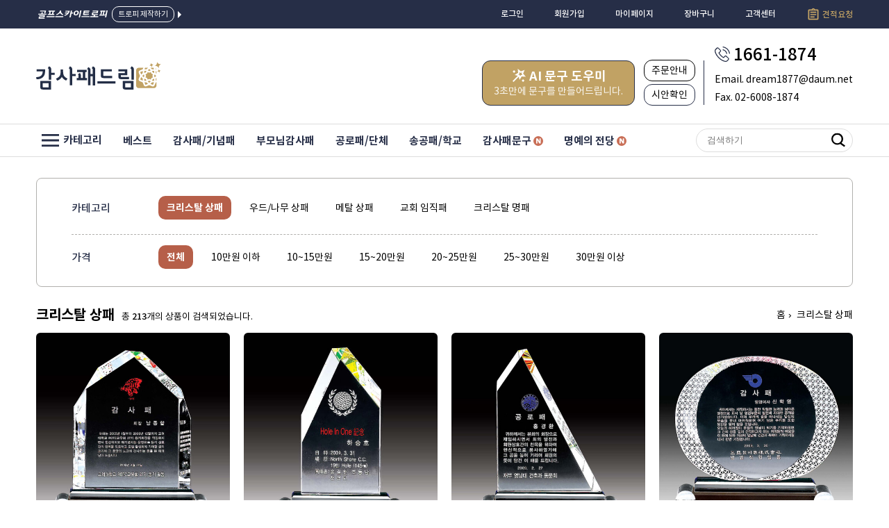

--- FILE ---
content_type: text/html;charset=UTF-8
request_url: https://www.gamsadream.com/shop/item/itemList.do?firstClazz=101&material=101&useFor=&pageNo=6&priceMode=&orderWay=
body_size: 62189
content:



<!DOCTYPE html>
<html lang="ko">
  <head>
    <meta charset="UTF-8" />
    <meta http-equiv="X-UA-Compatible" content="IE=edge" />
    <meta name="viewport" content="width=device-width, initial-scale=1.0" />

    
<title>크리스탈 상패 - 감사패드림</title>
<meta name="description" content="영원히 빛나는 감동을 선사할 감사패드림의 프리미엄 크리스탈 상패 컬렉션을 만나보세요." />
<link rel="canonical" href="https://www.gamsadream.com/shop/item/itemList.do?firstClazz=101&material=101&pageNo=6">

<meta property="og:type" content="website">
<meta property="og:site_name" content="감사패드림">
<meta property="og:title" content="크리스탈 상패 - 감사패드림">
<meta property="og:description" content="영원히 빛나는 감동. 감사패드림의 프리미엄 크리스탈 상패 컬렉션을 만나보세요.">
<meta property="og:image" content="https://www.gamsadream.com/dist/images/common/logo_paper.png">
<meta property="og:url" content="https://www.gamsadream.com/shop/item/itemList.do?firstClazz=101&material=101&pageNo=6">

<meta name="twitter:card" content="summary_large_image">
<meta name="twitter:title" content="크리스탈 상패 - 감사패드림">
<meta name="twitter:description" content="영원히 빛나는 감동. 감사패드림의 프리미엄 크리스탈 상패 컬렉션을 만나보세요.">
<meta name="twitter:image" content="https://www.gamsadream.com/dist/images/common/logo_paper.png">

<script type="application/ld+json">
    {
        "@context": "https://schema.org",
        "@type": "Organization",
        "@id": "https://www.gamsadream.com#org",
        "name": "감사패드림",
        "url": "https://www.gamsadream.com",
        "logo": {
            "@type": "ImageObject",
            "url": "https://www.gamsadream.com/dist/images/common/logo_paper.png",
            "width": 1444,
            "height": 894
        },
        "contactPoint": [{
            "@type": "ContactPoint",
            "telephone": "+82-1661-1874",
            "contactType": "Customer Service",
            "areaServed": ["KR"],
            "availableLanguage": ["ko-KR","ko","Korean"]
        }]
    }
</script>

<script type="application/ld+json">
    {
        "@context": "https://schema.org",
        "@type": "WebSite",
        "@id": "https://www.gamsadream.com#website",
        "url": "https://www.gamsadream.com",
        "name": "감사패드림",
        "inLanguage": "ko-KR",
        "publisher": { "@id": "https://www.gamsadream.com#org" },
        "potentialAction": {
            "@type": "SearchAction",
            "target": "https://www.gamsadream.com/shop/item/searchItem.do?searchWord={search_term_string}",
            "query-input": "required name=search_term_string"
        }
    }
</script>



    
<script type="application/ld+json">
    {
        "@context": "https://schema.org",
        "@type": "CollectionPage",
        "@id": "https://www.gamsadream.com/shop/item/itemList.do?firstClazz=101&material=101&pageNo=6#webpage",
        "url": "https://www.gamsadream.com/shop/item/itemList.do?firstClazz=101&material=101&pageNo=6",
        "name": "크리스탈 상패 - 감사패드림",
        "description": "영원히 빛나는 감동을 선사할 감사패드림의 프리미엄 크리스탈 상패 컬렉션을 만나보세요.",
        "isPartOf": { "@id": "https://www.gamsadream.com#website" },
        "about": { "@id": "https://www.gamsadream.com#org" },
        "inLanguage": "ko-KR"
    }
</script>
    
<script type="application/ld+json">
    {
        "@context": "https://schema.org",
        "@type": "BreadcrumbList",
        "@id": "https://www.gamsadream.com/shop/item/itemList.do?firstClazz=101&material=101&pageNo=6#breadcrumb",
        "isPartOf": { "@id": "https://www.gamsadream.com/shop/item/itemList.do?firstClazz=101&material=101&pageNo=6#webpage" },
        "itemListElement": [
            {
                "@type": "ListItem",
                "position": 1,
                "name": "홈",
                "item": "https://www.gamsadream.com"
            },
            {
                "@type": "ListItem",
                "position": 2,
                "name": "크리스탈 상패",
                "item": "https://www.gamsadream.com/shop/item/itemList.do?firstClazz=101&material=101&pageNo=6"
            }
        ]
    }
</script>

	  <script>
		  window.khan_pageName = "itemList";
	  </script>

	  <script>
			function filterPrice(o) {
				if (o.value !== "") {
					document.location.href = "/shop/item/itemList.do?firstClazz=101&material=101&useFor=&orderWay=1&priceMode=" + o.value;
				} else {
					document.location.href = "/shop/item/itemList.do?firstClazz=101&material=101&useFor=&priceMode=" + o.value;
				}
			}
		</script>

<link rel="shortcut icon" href="/dist/images/common/icon_shortcut.png" />

<link rel="stylesheet" href="/dist/js-extra/flatpickr/flatpickr.min.css">
<link href="/dist/css/main.css?20260128-1" rel="stylesheet">

<script defer src="/dist/js-extra/flatpickr/flatpickr.js"></script>
<script defer src="/dist/js-extra/flatpickr/ko.js"></script>
<script defer src="/dist/js-extra/clipboard.min.js?"></script>

<script defer src="/dist/js/main.js?20260128-1"></script>





<script>
	window.dataLayer = window.dataLayer || [];

</script>
<!-- Google Tag Manager -->
<script>(function(w,d,s,l,i){w[l]=w[l]||[];w[l].push({'gtm.start':
			new Date().getTime(),event:'gtm.js'});var f=d.getElementsByTagName(s)[0],
		j=d.createElement(s),dl=l!='dataLayer'?'&l='+l:'';j.async=true;j.src=
		'https://www.googletagmanager.com/gtm.js?id='+i+dl;f.parentNode.insertBefore(j,f);
})(window,document,'script','dataLayer','GTM-NTTBN5XB');</script>
<!-- End Google Tag Manager -->

<script type="text/javascript" src="https://wcs.naver.net/wcslog.js"> </script>

<script type="text/javascript" charset="UTF-8" src="//t1.daumcdn.net/kas/static/kp.js"></script>
<script type="text/javascript">
	kakaoPixel('1451511262407049687').pageView();
</script>

  </head>
  <body>

    <header>
        



    <div class="sub-utils-wrap mo-hide">
        <div class="sub-utils container">
            <div class="sub-utils-left">
                <a href="https://www.golfskt.com" target="_blank">
                    <img class="sub-utils-left__icon" src="/dist/images/svg/logo_gt_name.svg" width="100" height="12" alt="트로피제작" />
                    <span class="sub-utils-left__desc">트로피 제작하기</span>
                    <svg style="margin-left: -5px" height="24px" viewBox="0 0 24 24" width="24px" fill="#ffffff"><path d="M0 0h24v24H0V0z" fill="none"/><path d="M10 17l5-5-5-5v10z"/></svg>
                </a>
            </div>
            <div class="sub-utils-right">
                
                <a class="sub-util__name" href="/member/tryLogin.do">로그인</a>
                <a class="sub-util__name" href="/member/tryJoin.do">회원가입</a>
                
                <a class="sub-util__name" href="/member/myOrders.do">마이페이지</a>
                <a class="sub-util__name" href="/shop/order/cartList.do">장바구니</a>
                <a class="sub-util__name" href="/desk/qna/list.do">고객센터</a>
                <a class="sub-util__name" href="javascript:openEstimateAlert()">
                    <svg height="20px" viewBox="0 0 24 24" width="20px" fill="#c6a565" style="margin-bottom: -6px">
                        <path d="M0 0h24v24H0V0z" fill="none" />
                        <path
                                d="M7 15h7v2H7zm0-4h10v2H7zm0-4h10v2H7zm12-4h-4.18C14.4 1.84 13.3 1 12 1c-1.3 0-2.4.84-2.82 2H5c-.14 0-.27.01-.4.04-.39.08-.74.28-1.01.55-.18.18-.33.4-.43.64-.1.23-.16.49-.16.77v14c0 .27.06.54.16.78s.25.45.43.64c.27.27.62.47 1.01.55.13.02.26.03.4.03h14c1.1 0 2-.9 2-2V5c0-1.1-.9-2-2-2zm-7-.25c.41 0 .75.34.75.75s-.34.75-.75.75-.75-.34-.75-.75.34-.75.75-.75zM19 19H5V5h14v14z"
                        />
                    </svg>
                    견적요청
                </a>
            </div>
        </div>
    </div>
    <div class="plaq-text-top-wrap pc-hide">
        <button type="button" class="plaq-cta-btn" id="plaq-cta-btn" onclick="openPlaqTextForm()">
            <span>
                <svg style="margin-bottom: -5px" xmlns="http://www.w3.org/2000/svg" height="24px" viewBox="0 -960 960 960" width="24px" fill="#FFFFFF"><path d="m176-120-56-56 301-302-181-45 198-123-17-234 179 151 216-88-87 217 151 178-234-16-124 198-45-181-301 301Zm24-520-80-80 80-80 80 80-80 80Zm355 197 48-79 93 7-60-71 35-86-86 35-71-59 7 92-79 49 90 22 23 90Zm165 323-80-80 80-80 80 80-80 80ZM569-570Z"/></svg>
                <span class="plaq-cta-main">AI 문구 도우미</span>
            </span>
            <span class="plaq-cta-sub">3초만에 문구를 만들어드립니다.</span>
        </button>
    </div>
    <div class="container">

        <div class="topbar">
            <div class="main-util-left pc-hide">
                <button type="button" class="aside-menu-btn">
                    <svg class="util-icon" viewBox="0 0 30 25" width="23" height="20">
                        <rect width="30" height="3.846" />
                        <rect y="10.577" width="30" height="3.846" />
                        <rect y="21.154" width="30" height="3.846" />
                    </svg>
                </button>
            </div>
            <div class="logo">
                <a href="https://www.gamsadream.com">
                    <img class="logo-icon" src="/dist/images/svg/logo2_normal.svg" width="180" height="40" alt="감사패드림"/>
                </a>
            </div>
            <div class="main-util-right pc-hide">
                <button type="button" class="item-search-mo-btn">
                    <svg
                            class="util-icon search-icon-m"
                            width="21"
                            height="21"
                            viewBox="0 0 27 27"
                    >
                        <path
                                d="M11.537,22.8A11.482,11.482,0,0,1,0,11.4a11.537,11.537,0,0,1,23.073,0A11.481,11.481,0,0,1,11.537,22.8Zm0-19.593A8.252,8.252,0,0,0,3.245,11.4a8.293,8.293,0,0,0,16.584,0A8.253,8.253,0,0,0,11.537,3.206Z"
                        />
                        <polygon
                                points="25.053 27 15.901 20.217 17.848 17.653 27 24.436 25.053 27"
                        />
                    </svg>
                </button>
                <a href="/shop/order/cartList.do">
                    <svg class="util-icon" width="23" height="23" viewBox="0 0 27 27">
                        <path
                                d="M27,5.936c-.209.658-.425,1.313-.626,1.974Q24.9,12.8,23.421,17.687c-.207.688-.448.877-1.129.877q-6.261,0-12.521,0a.355.355,0,0,0-.411.3c-.2.653-.432,1.3-.665,1.985h.329q6.63,0,13.26,0a1.712,1.712,0,0,1,.392.033.772.772,0,0,1-.131,1.517c-.253.011-.506,0-.813,0a2.913,2.913,0,0,1,.589,2.409,2.767,2.767,0,0,1-1.048,1.686,2.464,2.464,0,0,1-3.289-.274,2.9,2.9,0,0,1-.187-3.8H12.228a2.964,2.964,0,0,1,.6,2.184,2.727,2.727,0,0,1-1.14,1.928,2.44,2.44,0,0,1-3.222-.3,2.709,2.709,0,0,1-.808-1.856,2.929,2.929,0,0,1,.649-1.97H7.79c-.687,0-1-.478-.77-1.172.265-.8.537-1.594.806-2.391.026-.076.05-.153.083-.255-.171-.01-.317-.013-.463-.029a.891.891,0,0,1-.793-.769q-.455-2.593-.9-5.19-.643-3.72-1.286-7.441c-.095-.549-.205-1.1-.283-1.648a.345.345,0,0,0-.248-.309Q2.284,2.51.634,1.819A.94.94,0,0,1,.038.67a.843.843,0,0,1,1.15-.6C2.2.47,3.2.9,4.2,1.316c.318.133.633.272.953.4a1.018,1.018,0,0,1,.644.846Q6.962,9.331,8.129,16.1c.033.192.073.382.115.6H21.6c.157,0,.288.024.358-.212q1.456-4.879,2.936-9.753c.015-.052.027-.105.046-.184-.8-.039-1.589-.079-2.376-.115l-5.686-.263q-2.028-.093-4.054-.185c-1.159-.054-2.317-.1-3.475-.166a.891.891,0,0,1-.835-.931.9.9,0,0,1,.864-.907c.483,0,.966.032,1.448.055q3.936.186,7.872.373c1.825.085,3.651.159,5.476.241.588.026,1.176.084,1.763.083A1.04,1.04,0,0,1,27,5.432Zm-7.228,19.5a1.181,1.181,0,0,0,1.163-1.213,1.153,1.153,0,1,0-2.3.007A1.179,1.179,0,0,0,19.772,25.439Zm-9.51,0a1.215,1.215,0,1,0-1.145-1.188A1.155,1.155,0,0,0,10.262,25.44Z"
                        />
                    </svg>
                </a>
            </div>

            <div id="estimate-alert" class="util alert-win" style="display: none">
                <div class="estimate-alert-wrap">
                    <div class="mode-form">
                        <div class="estimate-alert__title">
                            <div class="title">
                                <div class="title__bar">
                                    견적 요청
                                    <button type="button" class="close-btn" onclick="closeAlert('estimate-alert')">
                                        <svg height="26px" viewBox="0 0 24 24" width="26px" fill="#ffffff">
                                            <path d="M0 0h24v24H0V0z" fill="none" />
                                            <path
                                                    d="M19 6.41L17.59 5 12 10.59 6.41 5 5 6.41 10.59 12 5 17.59 6.41 19 12 13.41 17.59 19 19 17.59 13.41 12 19 6.41z"
                                            />
                                        </svg>
                                    </button>
                                </div>
                                <div class="title__notice">
                                    &middot; 아래 내용을 남겨주시면, 확인 후 연락드리겠습니다.
                                </div>
                            </div>
                        </div>
                        <div class="estimate-alert__contents"></div>
                        <button class="estimate-alert__button" onclick="doAddEstimate()">
                            <svg style="margin-bottom: -6px" height="26px" viewBox="0 0 24 24" width="26px" fill="#ffffff"><path d="M0 0h24v24H0V0z" fill="none"/><path d="M12 2C6.48 2 2 6.48 2 12s4.48 10 10 10 10-4.48 10-10S17.52 2 12 2zm0 18c-4.41 0-8-3.59-8-8s3.59-8 8-8 8 3.59 8 8-3.59 8-8 8zm4.59-12.42L10 14.17l-2.59-2.58L6 13l4 4 8-8z"/></svg>
                            작성 완료
                        </button>
                    </div>
                    <div class="mode-success" style="display: none">
                        <div class="estimate-alert__title success">
                            <div class="title">
                                <div class="title__bar">
                                    견적 요청 완료
                                    <button type="button" class="close-btn" onclick="closeAlert('estimate-alert')">
                                        <svg height="26px" viewBox="0 0 24 24" width="26px" fill="#ffffff">
                                            <path d="M0 0h24v24H0V0z" fill="none" />
                                            <path
                                                    d="M19 6.41L17.59 5 12 10.59 6.41 5 5 6.41 10.59 12 5 17.59 6.41 19 12 13.41 17.59 19 19 17.59 13.41 12 19 6.41z"
                                            />
                                        </svg>
                                    </button>
                                </div>
                            </div>
                        </div>
                        <div class="estimate-alert__contents-success">
                            <div class="estimate-alert__msg">
                                <div class="icon">
                                    <svg xmlns="http://www.w3.org/2000/svg" height="100px" viewBox="0 0 24 24" width="100px" fill="#BFBDBA"><path d="M0 0h24v24H0V0z" fill="none"/><circle cx="15.5" cy="9.5" r="1.5"/><circle cx="8.5" cy="9.5" r="1.5"/><path d="M12 16c-1.48 0-2.75-.81-3.45-2H6.88c.8 2.05 2.79 3.5 5.12 3.5s4.32-1.45 5.12-3.5h-1.67c-.7 1.19-1.97 2-3.45 2zm-.01-14C6.47 2 2 6.48 2 12s4.47 10 9.99 10C17.52 22 22 17.52 22 12S17.52 2 11.99 2zM12 20c-4.42 0-8-3.58-8-8s3.58-8 8-8 8 3.58 8 8-3.58 8-8 8z"/></svg>
                                </div>
                                <div class="msg">
                                    <p>접수가 완료되었습니다.</p>
                                    <span>빠른 시간 내에 연락드리겠습니다.</span>
                                </div>
                            </div>
                        </div>
                        <button class="estimate-alert__button" onclick="closeAlert('estimate-alert')">
                            확인
                        </button>
                    </div>
                </div>
            </div>

            <div id="faq-alert" class="util alert-win">
                <div class="faq-alert-wrap">
                    <div class="faq-alert__title">
                        <div class="title">
                            <div class="title__bar">
                                
                                주문안내 FAQ
                                <button type="button" class="close-btn" onclick="closeAlert('faq-alert')">
                                    <svg height="26px" viewBox="0 0 24 24" width="26px" fill="#ffffff">
                                        <path d="M0 0h24v24H0V0z" fill="none" />
                                        <path
                                                d="M19 6.41L17.59 5 12 10.59 6.41 5 5 6.41 10.59 12 5 17.59 6.41 19 12 13.41 17.59 19 19 17.59 13.41 12 19 6.41z"
                                        />
                                    </svg>
                                </button>
                            </div>
                        </div>
                    </div>
                    <div class="faq-alert__dialogs">
                    </div>
                </div>
            </div>

            
            <div class="cs-utils mo-hide">
                <div class="cs-util-ai">
                    <button type="button" class="plaq-cta-btn" id="plaq-cta-btn" onclick="openPlaqTextForm()">
                        <span>
                            <svg style="margin-bottom: -5px" xmlns="http://www.w3.org/2000/svg" height="24px" viewBox="0 -960 960 960" width="24px" fill="#FFFFFF"><path d="m176-120-56-56 301-302-181-45 198-123-17-234 179 151 216-88-87 217 151 178-234-16-124 198-45-181-301 301Zm24-520-80-80 80-80 80 80-80 80Zm355 197 48-79 93 7-60-71 35-86-86 35-71-59 7 92-79 49 90 22 23 90Zm165 323-80-80 80-80 80 80-80 80ZM569-570Z"/></svg>
                            <span class="plaq-cta-main">AI 문구<br class="mo-only"> 도우미</span>
                        </span>
                        <span class="plaq-cta-sub mo-hide">3초만에 문구를 만들어드립니다.</span>
                    </button>
                </div>
                <div class="cs-util-left">
                    <button class="cs-util__howto" onclick="openFaqAlert()">주문안내</button>
                    <button class="cs-util__draft" onclick="location.href = '/desk/draft/search.do'">시안확인</button>
                </div>
                <div class="cs-util-right">
                    <div class="cs-util__phone">
                        <svg
                                class="phone-icon"
                                width="22"
                                height="22"
                                viewBox="0 0 27 27"
                        >
                            <path
                                    d="M18.881,27c-.462-.078-.933-.137-1.395-.245a17.976,17.976,0,0,1-4.84-1.959,26.022,26.022,0,0,1-6.5-5.1A25.32,25.32,0,0,1,.806,11.4,11.4,11.4,0,0,1,.02,7.981,4.441,4.441,0,0,1,1.228,4.494c.756-.764,1.5-1.538,2.3-2.243a2.461,2.461,0,0,1,3.26,0c.52.441.982.98,1.482,1.42.766.764,1.542,1.508,2.258,2.321a2.416,2.416,0,0,1,0,3.262c-.648.724-1.345,1.4-2.081,2.164.353.568.687,1.185,1.109,1.753a19.11,19.11,0,0,0,5,4.77,9.423,9.423,0,0,0,.982.548.306.306,0,0,0,.245-.068c.619-.6,1.2-1.215,1.836-1.783a2.439,2.439,0,0,1,3.441-.122c.043.039.084.08.123.122q1.816,1.734,3.515,3.555a2.475,2.475,0,0,1,0,3.3c-.285.343-.609.656-.913.979-.53.539-1.051,1.1-1.61,1.6a3.742,3.742,0,0,1-2.092.9h-.147Zm.53-1.528a2.612,2.612,0,0,0,1.963-.676c.737-.7,1.444-1.429,2.141-2.174a1.026,1.026,0,0,0,.117-1.449,1,1,0,0,0-.117-.118c-.315-.333-.639-.656-.982-.979L20.2,17.755a.983.983,0,0,0-1.384-.114c-.024.021-.047.042-.069.065a3.3,3.3,0,0,0-.275.254l-1.826,1.822a1.159,1.159,0,0,1-1.443.235c-.363-.186-.727-.362-1.07-.568a18.627,18.627,0,0,1-4.261-3.535A14.827,14.827,0,0,1,7.06,11.908a1.261,1.261,0,0,1,.324-1.675C7.992,9.646,8.611,9.048,9.2,8.441a1.058,1.058,0,0,0,0-1.734l-.1-.1L6.156,3.671a1.13,1.13,0,0,0-1.577-.248,1.148,1.148,0,0,0-.249.248C3.712,4.279,3.093,4.866,2.5,5.5a3.542,3.542,0,0,0-.648.979,3.824,3.824,0,0,0-.118,2.272A14.152,14.152,0,0,0,3.1,12.672,25.861,25.861,0,0,0,8.68,20.037a23.762,23.762,0,0,0,8,4.9,9.326,9.326,0,0,0,2.73.538Z"
                            />
                            <path
                                    d="M27,12.2h0a.785.785,0,0,1-.776.577.813.813,0,0,1-.765-.744,12.882,12.882,0,0,0-1.64-4.368A13.117,13.117,0,0,0,19.332,3.2a12.565,12.565,0,0,0-4.31-1.626.842.842,0,0,1-.795-.646A.765.765,0,0,1,15.14.018a14.6,14.6,0,0,1,7.295,3.575,14.374,14.374,0,0,1,3.986,6.033c.235.7.373,1.42.559,2.125V11.9Z"
                            />
                            <path
                                    d="M14.786,4.886a19.987,19.987,0,0,1,2.043.656,8.735,8.735,0,0,1,5.125,5.994,5.151,5.151,0,0,1,.137.587.777.777,0,0,1-1.512.363h0a15.654,15.654,0,0,0-.648-1.959,7.1,7.1,0,0,0-5.115-4c-.54-.117-.795-.313-.844-.685a.764.764,0,0,1,.626-.882.8.8,0,0,1,.169-.01Z"
                            />
                        </svg>
                        <a href="tel:1661-1874">1661-1874</a>
                    </div>
                    <div class="cs-util__email">Email. dream1877@daum.net</div>
                    <div class="cs-util__fax">Fax. 02-6008-1874</div>
                </div>
            </div>

        </div>
    </div>

    <div class="container pc-hide">
        <div class="item-search-mo" data-opened="false">
            <form name="search_form" action="/shop/item/searchItem.do" method="get" onsubmit="return checkSearchForm(this)">
                <input class="item-search-mo__input txtinput" type="text" name="searchWord" value="" placeholder="검색어를 입력해주세요" />
                <button type="submit" class="item-search__submit">
                    <svg style="margin: 0" width="20px" height="20px" viewBox="0 0 23 23">
                        <path
                                d="M9.691,19.42A9.758,9.758,0,0,1,0,9.59,9.764,9.764,0,0,1,9.934,0,9.76,9.76,0,0,1,19.625,9.71,9.834,9.834,0,0,1,9.691,19.42Zm0-16.691a7.105,7.105,0,1,0,.061,0Z"
                        />
                        <polygon points="21.322 23 13.45 17.22 15.118 15.04 23 20.82 21.322 23" />
                    </svg>
                </button>
            </form>
        </div>
    </div>

    <aside class="aside-menu-overlay">
        <div class="aside-menu__content-wrap">
            <div class="aside-menu__logo">
                <img class="logo-icon" src="/dist/images/svg/logo2_normal.svg" width="160" alt="감사패드림 로고" />
            </div>
            <div class="aside-menu__member">
                
                <a class="aside-menu__member-login" href="/member/tryLogin.do">로그인</a>
                <a class="aside-menu__member-join" href="/member/tryJoin.do">회원가입</a>
                
            </div>
            <div class="divider"></div>
            <section class="aside-menu__category">
                <ul class="accordion-NotUsed">
                    <li class="accordion-item">
                        <div class="accordion-item__title">
                            <button type="button" class="accordion-item__title-btn" data-opened="true">
                                <span class="accordion-item__title__text">카테고리</span>
                                <span class="accordion-item__title__icon" style="display: none">
                      <svg
                              class="accordion-icon-more"
                              style="width: 1.8em; height: 1.8em; opacity: 0"
                              height="24px"
                              viewBox="0 0 24 24"
                              width="24px"
                              fill="#747474"
                      >
                        <path d="M24 24H0V0h24v24z" fill="none" opacity=".87" />
                        <path d="M16.59 8.59L12 13.17 7.41 8.59 6 10l6 6 6-6-1.41-1.41z" />
                      </svg>
                      <svg
                              class="accordion-icon-less"
                              style="width: 1.8em; height: 1.8em; opacity: 1"
                              height="24px"
                              viewBox="0 0 24 24"
                              width="24px"
                              fill="#747474"
                      >
                        <path d="M0 0h24v24H0V0z" fill="none" />
                        <path d="M12 8l-6 6 1.41 1.41L12 10.83l4.59 4.58L18 14l-6-6z" />
                      </svg>
                    </span>
                            </button>
                        </div>
                        <div class="accordion-item__tray" style="height: auto">
                            <ul class="accordion-item__tray__content">
                                <li>
                                    <a href="/shop/item/itemList.do?firstClazz=101&material=101" class='active'>크리스탈 상패</a>
                                </li>
                                <li>
                                    <a href="/shop/item/itemList.do?firstClazz=101&material=104" >우드/나무 상패</a>
                                </li>
                                <li>
                                    <a href="/shop/item/itemList.do?firstClazz=101&material=110" >메탈 상패</a>
                                </li>
                                <li>
                                    <a href="/shop/item/itemList.do?firstClazz=101&material=114" >교회 임직패</a>
                                </li>
                                <li>
                                    <a href="/shop/item/itemList.do?firstClazz=104&material=123" >크리스탈 명패</a>
                                </li>
                            </ul>
                        </div>
                    </li>
                </ul>
            </section>
            <section class="aside-menu__landing">
                <ul>
                    <li>
                        <a href="/best" >
                            베스트
                        </a>
                    </li>
                    <li><a href="/enterprise" >감사패/기념패</a></li>
                    <li><a href="/family" >부모님감사패</a></li>
                    <li><a href="/school" >송공패/학교</a></li>
                    <li><a href="/club" >공로패/단체</a></li>
                    
                    <li>
                        <a href="/example/list.do" >
                            감사패 문구
                            <svg style="margin: 0 0 -2px 0" width="14" height="14" viewBox="0 0 14 14" preserveAspectRatio="xMidYMid meet">
                                <circle cx="7" cy="7" r="7" fill="#c96f57"></circle><path fill="#FFF" d="M4 10.54V3.15h2.24l2.38 4.13h.04V3.15h1.76v7.39H8.45L5.81 5.93h-.05v4.61z"></path>
                            </svg>
                        </a>
                    </li>
                    <li>
                        <a href="/story/review/list.do" >
                            명예의 전당
                            <svg style="margin: 0 0 -2px 0" width="14" height="14" viewBox="0 0 14 14" preserveAspectRatio="xMidYMid meet">
                                <circle cx="7" cy="7" r="7" fill="#c96f57"></circle><path fill="#FFF" d="M4 10.54V3.15h2.24l2.38 4.13h.04V3.15h1.76v7.39H8.45L5.81 5.93h-.05v4.61z"></path>
                            </svg>
                        </a>
                    </li>
                </ul>
            </section>
            <div class="divider"></div>
            <section class="aside-menu__cs">
                <ul>
                    <li><a href="/desk/draft/search.do" >시안확인</a></li>
                    <li><a href="/desk/qna/list.do" >질문과 답변</a></li>
                    <li><a href="/desk/custPay/list.do" >나만의 카드결제</a></li>
                </ul>
            </section>
            
        </div>
    </aside>

<div class="move-top">
    <div class="container">
        <div class="move-top__btn-wrap" style="opacity:0">
            <button type="button" class="move-top__btn">
                <svg
                        xmlns="http://www.w3.org/2000/svg"
                        enable-background="new 0 0 24 24"
                        height="30px"
                        viewBox="0 0 24 24"
                        width="30px"
                        fill="#262e47"
                >
                    <rect fill="none" height="14" width="14" />
                    <path d="M5,9l1.41,1.41L11,5.83V22H13V5.83l4.59,4.59L19,9l-7-7L5,9z" />
                </svg>
            </button>
        </div>
    </div>
</div>
        

<nav id="nav" aria-label="메인 메뉴">
    <div class="container">
        <div class="navbar">
            <div class="navbar__menu navbar__category mo-hide">
                <svg
                        class="navbar-icon"
                        width="25"
                        height="17.86"
                        viewBox="0 0 35 25"
                >
                    <path d="M0 0h35v3.85H0zM0 10.58h35v3.85H0zM0 21.15h35V25H0z" />
                </svg>
                카테고리
                <div class="navbar__category-board">
                    <a href="/shop/item/itemList.do?firstClazz=101&material=101">크리스탈 상패</a>
                    <a href="/shop/item/itemList.do?firstClazz=101&material=104">우드/나무 상패</a>
                    <a href="/shop/item/itemList.do?firstClazz=101&material=110">메탈 상패</a>
                    <a href="/shop/item/itemList.do?firstClazz=101&material=114">교회 임직패</a>
                    <a href="/shop/item/itemList.do?firstClazz=104&material=123">크리스탈 명패</a>
                </div>
            </div>
            <div class="navbar__landing">
                <a class="navbar__menu " href="/best">베스트</a>
                <a class="navbar__menu " href="/enterprise">감사패/기념패</a>
                <a class="navbar__menu " href="/family">부모님감사패</a>
                <a class="navbar__menu " href="/club">공로패/단체</a>
                <a class="navbar__menu " href="/school">송공패/학교</a>
                
                <a class="navbar__menu " href="/example/list.do">
                    감사패문구
                    <svg style="margin: 0 0 -2px 0" width="14" height="14" viewBox="0 0 14 14" preserveAspectRatio="xMidYMid meet">
                        <circle cx="7" cy="7" r="7" fill="#c96f57"></circle><path fill="#FFF" d="M4 10.54V3.15h2.24l2.38 4.13h.04V3.15h1.76v7.39H8.45L5.81 5.93h-.05v4.61z"></path>
                    </svg>
                </a>
                <a class="navbar__menu " href="/story/review/list.do">
                    명예의 전당
                    <svg style="margin: 0 0 -2px 0" width="14" height="14" viewBox="0 0 14 14" preserveAspectRatio="xMidYMid meet">
                        <circle cx="7" cy="7" r="7" fill="#c96f57"></circle><path fill="#FFF" d="M4 10.54V3.15h2.24l2.38 4.13h.04V3.15h1.76v7.39H8.45L5.81 5.93h-.05v4.61z"></path>
                    </svg>
                </a>
            </div>
            <div class="item-search-pc mo-hide">
                <form name="search_form" action="/shop/item/searchItem.do" method="get" onsubmit="return checkSearchForm(this)">
                    <input class="item-search-pc__input" type="text" name="searchWord" value="" placeholder="검색하기" />
                    <button type="submit" class="item-search__submit">
                        <svg width="20" height="20" viewBox="0 0 23 23">
                            <path
                                    d="M9.691,19.42A9.758,9.758,0,0,1,0,9.59,9.764,9.764,0,0,1,9.934,0,9.76,9.76,0,0,1,19.625,9.71,9.834,9.834,0,0,1,9.691,19.42Zm0-16.691a7.105,7.105,0,1,0,.061,0Z"
                            />
                            <polygon
                                    points="21.322 23 13.45 17.22 15.118 15.04 23 20.82 21.322 23"
                            />
                        </svg>
                    </button>
                </form>
            </div>
        </div>
    </div>
</nav>
    </header>


    <main>
    <nav aria-label="상품 카테고리">
    <div class="container mo-hide">
      <div class="category-search">
        <div class="category-search__class material">
            <div class="class__title">카테고리</div>
            <div class="class__els">
                <a href="/shop/item/itemList.do?firstClazz=101&material=101" class='active'>크리스탈 상패</a>
                <a href="/shop/item/itemList.do?firstClazz=101&material=104">우드/나무 상패</a>
                <a href="/shop/item/itemList.do?firstClazz=101&material=110">메탈 상패</a>
                <a href="/shop/item/itemList.do?firstClazz=101&material=114">교회 임직패</a>
                <a href="/shop/item/itemList.do?firstClazz=104&material=123">크리스탈 명패</a>
            </div>
        </div>
        <div class="category-search__class price">
          <div class="class__title">가격</div>
          <div class="class__els">
            <a href="/shop/item/itemList.do?firstClazz=101&material=101&useFor=" class='active'>전체</a>
            <a href="/shop/item/itemList.do?firstClazz=101&material=101&useFor=&priceMode=0-100000&orderWay=1">10만원 이하</a>
            <a href="/shop/item/itemList.do?firstClazz=101&material=101&useFor=&priceMode=100000-150000&orderWay=1">10~15만원</a>
            <a href="/shop/item/itemList.do?firstClazz=101&material=101&useFor=&priceMode=150000-200000&orderWay=1">15~20만원</a>
            <a href="/shop/item/itemList.do?firstClazz=101&material=101&useFor=&priceMode=200000-250000&orderWay=1">20~25만원</a>
            <a href="/shop/item/itemList.do?firstClazz=101&material=101&useFor=&priceMode=250000-300000&orderWay=1">25~30만원</a>
            <a href="/shop/item/itemList.do?firstClazz=101&material=101&useFor=&priceMode=300000-1000000&orderWay=1">30만원 이상</a>
          </div>
        </div>
      </div>
    </div>
    </nav>

<!-- module-4 -->
    <section class="md md-bottom container category" style="margin-top: 0px;">

        <div class="category-menu pc-hide">
            <div class="md-ctg-wrap">
                <ul class="md-ctg__els">
                    <li class="md-ctg__el">
                        <a href="/shop/item/itemList.do?firstClazz=101&material=101" class='active'>크리스탈 상패</a>
                    </li>
                    <li class="md-ctg__el">
                        <a href="/shop/item/itemList.do?firstClazz=101&material=104">우드/나무 상패</a>
                    </li>
                    <li class="md-ctg__el">
                        <a href="/shop/item/itemList.do?firstClazz=101&material=110">메탈 상패</a>
                    </li>
                    <li class="md-ctg__el">
                        <a href="/shop/item/itemList.do?firstClazz=101&material=114">교회 임직패</a>
                    </li>
                    <li class="md-ctg__el">
                        <a href="/shop/item/itemList.do?firstClazz=104&material=123">크리스탈 명패</a>
                    </li>
                </ul>
            </div>
        </div>

        <div class="category-title">
            <div class="category-title__name">
                <h1>크리스탈 상패</h1><span class="mo-hide"><span class="desc">총 <span class="number">213</span>개의 상품이 검색되었습니다.</span></span>
            </div>
            <div class="breadcrumb mo-hide">
                <ol>
                    <li>
                        <a href="https://www.gamsadream.com">홈</a>
                    </li>
                    <li aria-current="page">
                        크리스탈 상패
                    </li>
                </ol>
            </div>
            <div class="category-filter">
                <span class="title">
                    가격
                </span>
                <div class="condition">
                    <select class="selbox" name="priceMode" onchange="filterPrice(this)">
                        <option value=""  selected>전체</option>
                        <option value="0-100000" >10만원 이하</option>
                        <option value="100000-150000" >10~15만원</option>
                        <option value="150000-200000" >15~20만원</option>
                        <option value="200000-250000" >20~25만원</option>
                        <option value="250000-300000" >25~30만원</option>
                        <option value="300000-1000000" >30만원 이상</option>
                    </select>
                </div>
            </div>
        </div>






      <div class="md__list-wrap" style="margin-top: 0px;">
        <div class="md__list">
        
          <article class="md__item md4__item">
            <a href="/shop/item/itemDetail.do?itemId=6366">
              <div class="md__item__image-radius ">
                <img class="md__item__image-scale" src="https://www.interfactory.co.kr/storage/prize/ver3/2204/app/items/portal/prize1587772_1_w500.jpg" alt="SK778 크리스탈상패" />

              </div>
							<div class="md__item__info">
								<h3 class="item__name">크리스탈상패 SK778</h3>
								<p class="price">
									100,000원
								</p>

								<span class="review">리뷰 6</span>

							</div>
						</a>

          </article>
        
          <article class="md__item md4__item">
            <a href="/shop/item/itemDetail.do?itemId=6370">
              <div class="md__item__image-radius ">
                <img class="md__item__image-scale" src="https://www.interfactory.co.kr/storage/prize/ver3/2204/app/items/portal/prize1587773_1_w500.jpg" alt="SK781 크리스탈상패" />

              </div>
							<div class="md__item__info">
								<h3 class="item__name">크리스탈상패 SK781</h3>
								<p class="price">
									80,000원
								</p>

								<span class="review">리뷰 2</span>

							</div>
						</a>

          </article>
        
          <article class="md__item md4__item">
            <a href="/shop/item/itemDetail.do?itemId=6367">
              <div class="md__item__image-radius ">
                <img class="md__item__image-scale" src="https://www.interfactory.co.kr/storage/prize/ver3/2204/app/items/portal/prize1587774_1_w500.jpg" alt="SK798 크리스탈상패" />

              </div>
							<div class="md__item__info">
								<h3 class="item__name">크리스탈상패 SK798</h3>
								<p class="price">
									80,000원
								</p>

								<span class="review">리뷰 20</span>

							</div>
						</a>

          </article>
        
          <article class="md__item md4__item">
            <a href="/shop/item/itemDetail.do?itemId=6365">
              <div class="md__item__image-radius ">
                <img class="md__item__image-scale" src="https://www.interfactory.co.kr/storage/prize/ver3/2204/app/items/portal/prize1587777_1_w500.jpg" alt="SK753 크리스탈상패" />

              </div>
							<div class="md__item__info">
								<h3 class="item__name">크리스탈상패 SK753</h3>
								<p class="price">
									150,000원
								</p>

								<span class="review">리뷰 14</span>

							</div>
						</a>

          </article>
        
          <article class="md__item md4__item">
            <a href="/shop/item/itemDetail.do?itemId=6025">
              <div class="md__item__image-radius ">
                <img class="md__item__image-scale" src="https://www.interfactory.co.kr/storage/prize/ver3/2204/app/items/portal/prize1587778_1_w500.jpg" alt="DJ2024 크리스탈 상패" />

              </div>
							<div class="md__item__info">
								<h3 class="item__name">크리스탈 상패 DJ2024</h3>
								<p class="price">
									90,000원
								</p>

								<span class="review">리뷰 7</span>

							</div>
						</a>

          </article>
        
          <article class="md__item md4__item">
            <a href="/shop/item/itemDetail.do?itemId=6824">
              <div class="md__item__image-radius ">
                <img class="md__item__image-scale" src="https://www.interfactory.co.kr/storage/prize/ver3/2204/app/items/portal/prize1587579_1_w500.jpg" alt="SH6043 크리스탈상패" />
                
								<div class="md__item__image-badge-wrap">
									<div class="md__item__image-badge">
										<span class="soldout">
											품절
										</span>
									</div>
								</div>

              </div>
							<div class="md__item__info">
								<h3 class="item__name">크리스탈상패 SH6043</h3>
								<p class="price">
									160,000원
								</p>

								<span class="review">리뷰 213</span>

							</div>
						</a>

          </article>
        
          <article class="md__item md4__item">
            <a href="/shop/item/itemDetail.do?itemId=6665">
              <div class="md__item__image-radius ">
                <img class="md__item__image-scale" src="https://www.interfactory.co.kr/storage/prize/ver3/2204/app/items/portal/prize1587646_1_w500.jpg" alt="B1131 크리스탈상패" />
                
								<div class="md__item__image-badge-wrap">
									<div class="md__item__image-badge">
										<span class="soldout">
											품절
										</span>
									</div>
								</div>

              </div>
							<div class="md__item__info">
								<h3 class="item__name">크리스탈상패 B1131</h3>
								<p class="price">
									150,000원
								</p>

								<span class="review">리뷰 28</span>

							</div>
						</a>

          </article>
        
          <article class="md__item md4__item">
            <a href="/shop/item/itemDetail.do?itemId=5728">
              <div class="md__item__image-radius ">
                <img class="md__item__image-scale" src="https://www.interfactory.co.kr/storage/prize/ver3/2204/app/items/portal/prize1587779_1_w500.jpg" alt="B0081 크리스탈상패" />
                
								<div class="md__item__image-badge-wrap">
									<div class="md__item__image-badge">
										<span class="soldout">
											품절
										</span>
									</div>
								</div>

              </div>
							<div class="md__item__info">
								<h3 class="item__name">크리스탈상패 B0081</h3>
								<p class="price">
									240,000원
								</p>

								<span class="review">리뷰 5</span>

							</div>
						</a>

          </article>
        
          <article class="md__item md4__item">
            <a href="/shop/item/itemDetail.do?itemId=6825">
              <div class="md__item__image-radius ">
                <img class="md__item__image-scale" src="https://www.interfactory.co.kr/storage/prize/ver3/2204/app/items/portal/prize1587696_1_w500.jpg" alt="SH7014 크리스탈상패" />
                
								<div class="md__item__image-badge-wrap">
									<div class="md__item__image-badge">
										<span class="soldout">
											품절
										</span>
									</div>
								</div>

              </div>
							<div class="md__item__info">
								<h3 class="item__name">크리스탈상패 SH7014</h3>
								<p class="price">
									200,000원
								</p>

								<span class="review">리뷰 5</span>

							</div>
						</a>

          </article>
        
          <article class="md__item md4__item">
            <a href="/shop/item/itemDetail.do?itemId=6818">
              <div class="md__item__image-radius ">
                <img class="md__item__image-scale" src="https://www.interfactory.co.kr/storage/prize/ver3/2204/app/items/portal/prize1587709_1_w500.jpg" alt="SH7148 크리스탈상패" />
                
								<div class="md__item__image-badge-wrap">
									<div class="md__item__image-badge">
										<span class="soldout">
											품절
										</span>
									</div>
								</div>

              </div>
							<div class="md__item__info">
								<h3 class="item__name">크리스탈상패 SH7148</h3>
								<p class="price">
									200,000원
								</p>

								<span class="review">리뷰 20</span>

							</div>
						</a>

          </article>
        
          <article class="md__item md4__item">
            <a href="/shop/item/itemDetail.do?itemId=6031">
              <div class="md__item__image-radius ">
                <img class="md__item__image-scale" src="https://www.interfactory.co.kr/storage/prize/ver3/2204/app/items/portal/prize1587782_1_w500.jpg" alt="DJ2121 크리스탈상패" />
                
								<div class="md__item__image-badge-wrap">
									<div class="md__item__image-badge">
										<span class="soldout">
											품절
										</span>
									</div>
								</div>

              </div>
							<div class="md__item__info">
								<h3 class="item__name">크리스탈상패 DJ2121</h3>
								<p class="price">
									400,000원
								</p>

							</div>
						</a>

          </article>
        
          <article class="md__item md4__item">
            <a href="/shop/item/itemDetail.do?itemId=6060">
              <div class="md__item__image-radius ">
                <img class="md__item__image-scale" src="https://www.interfactory.co.kr/storage/prize/ver3/2204/app/items/portal/prize1587783_1_w500.jpg" alt="DJ2673 크리스탈상패" />
                
								<div class="md__item__image-badge-wrap">
									<div class="md__item__image-badge">
										<span class="soldout">
											품절
										</span>
									</div>
								</div>

              </div>
							<div class="md__item__info">
								<h3 class="item__name">크리스탈상패 DJ2673</h3>
								<p class="price">
									150,000원
								</p>

							</div>
						</a>

          </article>
        
          <article class="md__item md4__item">
            <a href="/shop/item/itemDetail.do?itemId=6346">
              <div class="md__item__image-radius ">
                <img class="md__item__image-scale" src="https://www.interfactory.co.kr/storage/prize/ver3/2204/app/items/portal/prize1587776_1_w500.jpg" alt="SK730 크리스탈상패" />
                
								<div class="md__item__image-badge-wrap">
									<div class="md__item__image-badge">
										<span class="soldout">
											품절
										</span>
									</div>
								</div>

              </div>
							<div class="md__item__info">
								<h3 class="item__name">크리스탈상패 SK730</h3>
								<p class="price">
									150,000원
								</p>

								<span class="review">리뷰 2</span>

							</div>
						</a>

          </article>
              
      	</div>
     </div>

    </section>

         
    <div class="container">
    	<ul class="pagination">
		    	
    		<li>
    			<a href="/shop/item/itemList.do?firstClazz=101&material=101&useFor=&pageNo=5&priceMode=&orderWay=" class="pagination__prev">
    				<svg height="24px" viewBox="0 0 24 24" width="24px" fill="#000000"><path d="M0 0h24v24H0V0z" fill="none"/><path d="M15.41 7.41L14 6l-6 6 6 6 1.41-1.41L10.83 12l4.58-4.59z"/></svg>
    			</a>
    		</li>
    		
    		<li>
    			<a href="/shop/item/itemList.do?firstClazz=101&material=101&useFor=&pageNo=1&priceMode=&orderWay=" class="pagination__page">1</a>
    		</li>
    		
    		<li>
    			<a href="/shop/item/itemList.do?firstClazz=101&material=101&useFor=&pageNo=2&priceMode=&orderWay=" class="pagination__page">2</a>
    		</li>
    		
    		<li>
    			<a href="/shop/item/itemList.do?firstClazz=101&material=101&useFor=&pageNo=3&priceMode=&orderWay=" class="pagination__page">3</a>
    		</li>
    		
    		<li>
    			<a href="/shop/item/itemList.do?firstClazz=101&material=101&useFor=&pageNo=4&priceMode=&orderWay=" class="pagination__page">4</a>
    		</li>
    		
    		<li>
    			<a href="/shop/item/itemList.do?firstClazz=101&material=101&useFor=&pageNo=5&priceMode=&orderWay=" class="pagination__page">5</a>
    		</li>
    		
    		<li>
    			<a href="javascript:void(0);" class="pagination__page active">6</a>
    		</li>
	    				    		
    	</ul>
    </div>

    <div class="container">
        <div class="category-menu pc-hide">
            <div class="md-ctg-wrap">
                <ul class="md-ctg__els">
                    <li class="md-ctg__el">
                        <a href="/shop/item/itemList.do?firstClazz=101&material=101" class='active'>크리스탈 상패</a>
                    </li>
                    <li class="md-ctg__el">
                        <a href="/shop/item/itemList.do?firstClazz=101&material=104">우드/나무 상패</a>
                    </li>
                    <li class="md-ctg__el">
                        <a href="/shop/item/itemList.do?firstClazz=101&material=110">메탈 상패</a>
                    </li>
                    <li class="md-ctg__el">
                        <a href="/shop/item/itemList.do?firstClazz=101&material=114">교회 임직패</a>
                    </li>
                    <li class="md-ctg__el">
                        <a href="/shop/item/itemList.do?firstClazz=104&material=123">크리스탈 명패</a>
                    </li>
                </ul>
            </div>
        </div>
    </div>

    <div class="md divider"></div>


<div class="mdf mdf-viewed-items landing container" style="display:none">
  <div class="md__title">최근 본 상품</div>
  <div class="mdf-viewed-items__box"></div>
  <svg class="carousel__prev mo-hide" height="40px" viewBox="0 0 24 24" width="40px" fill="#b1b0ad"><path d="M0 0h24v24H0V0z" fill="none" opacity=".87"/><path d="M17.51 3.87L15.73 2.1 5.84 12l9.9 9.9 1.77-1.77L9.38 12l8.13-8.13z"/></svg>
  <svg class="carousel__next mo-hide" height="40px" viewBox="0 0 24 24" width="40px" fill="#b1b0ad"><g><path d="M0,0h24v24H0V0z" fill="none"/></g><g><polygon points="6.23,20.23 8,22 18,12 8,2 6.23,3.77 14.46,12"/></g></svg>
  <div class="carousel__pagination mo-hide">
    <span class="current-slide"></span> / <span class="all-slide"></span>
  </div>
</div>
    </main>







<script>
    window.PLAQTEXT_ENABLED = true;

    window.addEventListener("DOMContentLoaded", function (event) {
        flatpickr("#plaqDateSelector", {
            locale: "ko",
            dateFormat: "Y-m-d",
        });
    });
</script>

<div id="plaq-text-form-overlay" style="display: none">
    <div id="plaq-text-form" class="alert-win">
        <div class="alert-win__titlebar">
            <span>AI 문구 도우미</span>
            <button type="button" class="close-btn" onclick="closeAlert('plaq-text-form-overlay')">
                <svg height="26px" viewBox="0 0 24 24" width="26px" fill="#ffffff">
                    <path d="M0 0h24v24H0V0z" fill="none" />
                    <path
                            d="M19 6.41L17.59 5 12 10.59 6.41 5 5 6.41 10.59 12 5 17.59 6.41 19 12 13.41 17.59 19 19 17.59 13.41 12 19 6.41z"
                    />
                </svg>
            </button>
        </div>
        <div class="alert-win__content bar">
            <section class="plaq-text">
                <div class="plaq-text-form">
                    <form name="plaqTextForm" id="plaqTextForm">
                    <div class="pt__notice row-a">
                        아래 내용을 입력해 주세요.<br />
                        <span>정중한, 감성적인, 개성적인 느낌</span>의 3가지 문구를 만들어드립니다.
                    </div>
                    <div class="pt__form row-a">
                        <div class="title">
                            상황
                        </div>
                        <div class="content">
                            <select class="selbox" name="situation">
                                <option value="">상황을 선택해주세요</option>
                                
                                <option value="RETIREMENT">
                                    퇴직
                                </option>
                                
                                <option value="APPRECIATION">
                                    공로/감사
                                </option>
                                
                                <option value="MEMORIAL">
                                    기념/생신
                                </option>
                                
                                <option value="OTHER">
                                    기타
                                </option>
                                
                            </select>
                        </div>
                    </div>
                    <div class="pt__form row-a">
                        <div class="title">
                            받는 사람
                        </div>
                        <div class="content">
                            <input type="text" class="txtinput" name="receiver" placeholder="홍길동 상무님" />
                        </div>
                    </div>
                    <div class="pt__form row-a">
                        <div class="title">
                          전하고 싶은<br />
                           메시지
                        </div>
                        <div class="content">
                            <textarea rows="3" class="txtarea" name="message" placeholder="키워드 또는 설명. 구체적일수록 좋아요."></textarea>


                        </div>
                    </div>
                    <div class="pt__form row-a">
                        <div class="title">
                            증정 날짜
                        </div>
                        <div class="content">
                            <input type="text" class="txtinput" name="date" id="plaqDateSelector" placeholder="상패에 새길 날짜" />
                        </div>
                    </div>
                    <div class="pt__form row-a">
                        <div class="title">
                            주는 사람<br/>(단체명)
                        </div>
                        <div class="content">
                            <input type="text" class="txtinput" name="giver" placeholder="감사패드림 임직원 일동" />
                        </div>
                    </div>
                    <div class="pt__upload">
                        <button type="button" class="pt__upload__btn btn-dark-m">
                            <div class="active">
                                <svg style="margin-bottom: -5px" xmlns="http://www.w3.org/2000/svg" height="24px" viewBox="0 -960 960 960" width="24px" fill="#FFFFFF"><path d="m176-120-56-56 301-302-181-45 198-123-17-234 179 151 216-88-87 217 151 178-234-16-124 198-45-181-301 301Zm24-520-80-80 80-80 80 80-80 80Zm355 197 48-79 93 7-60-71 35-86-86 35-71-59 7 92-79 49 90 22 23 90Zm165 323-80-80 80-80 80 80-80 80ZM569-570Z"/></svg>
                                <span>3초만에 문구 생성하기</span>
                            </div>
                        </button>
                    </div>
                    </form>
                </div>
                <div class="plaq-text-skeletons" style="display: none">
                    <div class="plaq-text-cards">
                        <div class="plaq-text-card-wrap">
                            <div class="plaq-text-style">
                                정중한 스타일
                            </div>
                            <div class="plaq-text-card skeleton">
                                <div class="skeleton-title shimmer"></div>
                                <div class="skeleton-line shimmer"></div>
                                <div class="skeleton-line shimmer"></div>
                                <div class="skeleton-line short shimmer"></div>
                            </div>
                        </div>
                        <div class="plaq-text-card-wrap">
                            <div class="plaq-text-style">
                                감성적인 스타일
                            </div>
                            <div class="plaq-text-card skeleton">
                                <div class="skeleton-title shimmer"></div>
                                <div class="skeleton-line shimmer"></div>
                                <div class="skeleton-line shimmer"></div>
                                <div class="skeleton-line short shimmer"></div>
                            </div>
                        </div>
                        <div class="plaq-text-card-wrap">
                            <div class="plaq-text-style">
                                개성적인 스타일
                            </div>
                            <div class="plaq-text-card skeleton">
                                <div class="skeleton-title shimmer"></div>
                                <div class="skeleton-line shimmer"></div>
                                <div class="skeleton-line shimmer"></div>
                                <div class="skeleton-line short shimmer"></div>
                            </div>
                        </div>
                    </div>
                </div>
                <div class="plaq-text-result"></div>
            </section>
        </div>
    </div>
</div>
    <footer>
      <div class="container">
        <div class="footer__content-wrap">
          <div class="footer__top">
            <ul class="footer__top__cs-center">
              <li class="cs-phone">
                <a href="tel:1661-1874">
                  <svg style="margin: 0 -5px -5px 0" height="28px" viewBox="0 0 24 24" width="28px" fill="#FFFFFF">
                    <path d="M0 0h24v24H0z" fill="none" />
                    <path
                      d="M20.01 15.38c-1.23 0-2.42-.2-3.53-.56-.35-.12-.74-.03-1.01.24l-1.57 1.97c-2.83-1.35-5.48-3.9-6.89-6.83l1.95-1.66c.27-.28.35-.67.24-1.02-.37-1.11-.56-2.3-.56-3.53 0-.54-.45-.99-.99-.99H4.19C3.65 3 3 3.24 3 3.99 3 13.28 10.73 21 20.01 21c.71 0 .99-.63.99-1.18v-3.45c0-.54-.45-.99-.99-.99z"
                    />
                  </svg>
                  1661-1874</a
                >
              </li>
              <li class="time">
                상담시간 09:00 ~ 18:00 / 점심시간 11:30 ~ 13:00<br />
                (토, 일요일, 공휴일 휴무)
              </li>
              <li class="info">
                <ul class="info-site">
                  <li><span>감사패드림</span>GamsaDream.com</li>
                  <li><span>이메일</span>dream1877@daum.net</li>
                  <li><span>팩스</span>02-6008-1874</li>
                  <!-- <li><span>휴대폰</span>010-2841-1874 (문자, 카카오톡 전용. 통화불가)</li> -->
                </ul>
                <ul class="info-account">
                  <li class="account">
                    <span>입금계좌</span>
                    <div>

                      <div class="bank">
                        농협. 301-0318-1349-71&nbsp;&nbsp;

                        &nbsp;(예금주. 주식회사 인터넷공장)

                      </div>







                    </div>
                  </li>
                  <li>
                    <span>나만의카드결제</span>
                    <a href="/desk/custPay/list.do" class="custpay__btn">바로가기</a>
                  </li>
                </ul>
              </li>
            </ul>
            <div class="footer__top__logo mo-hide">
              <img class="logo-icon" src="/dist/images/svg/logo2_gold.svg" width="160" height="45" alt="감사패드림 로고"/>
              <!-- <a href="" target="_blank"><img src="/dist/images/common/icon_kcp2.gif" width="80" /></a> -->
              &nbsp;&nbsp;
              <!-- <a href="" target="_blank"><img src="/dist/images/common/ct_symbol.png" /></a> -->
            </div>
          </div>
          <ul class="footer__middle">
            <li>
              <a href="/desk/usePolicy.do">이용약관</a>
            </li>
            <li>
              <a href="/desk/privacy.do">개인정보처리방침</a>
            </li>
            <li>
              <a>호스팅 제공자. (주)스마일서브</a>
            </li>
          </ul>
          <div class="footer__bottom">
            <span>상호명 : 주식회사 인터넷공장</span><span>대표 : 박원영</span> <span>개인정보 보호책임자 : 강랑섭</span><br />
            <span>사업자등록번호 : 685-81-02962</span><span>부산광역시 연제구 월드컵대로 73번길 84, 5층</span><span>통신판매신고번호 : 2022-부산연제-0443</span
            ><span>부가통신신고번호 : 2494</span>
            <span>부산공장 : 부산광역시 연제구 월드컵대로 73번길 84, 5층</span
            ><span>서울공장 : 서울시 종로구 율곡로8길 63</span><span>광주공장 : 광주시 북구 양산로 194, C동</span>
          </div>
        </div>
      </div>
    </footer>

<!-- Naver 공통스크립트 -->
<script type="text/javascript">
    if (!wcs_add) var wcs_add={};
    wcs_add["wa"] = "s_5686192815c5";

    if (!_nasa) var _nasa={};
    wcs.inflow("gamsadream.com");

    wcs_do(_nasa);
</script>
    
  </body>
</html>


--- FILE ---
content_type: text/css
request_url: https://www.gamsadream.com/dist/css/main.css?20260128-1
body_size: 207258
content:
/*!
 * 
 *         Build Date: 2026. 1. 28. 오전 12:08:10
 *         Commit Version: 56e50ce8
 *
 *         Author: nextkhan
 *
 *
 */.blue-background-class{background-color:#ddd}.wording.container{margin-top:20px;max-width:1124px}.wording__category-wrap{border-bottom:1px solid #262e47;display:-webkit-box;display:-ms-flexbox;display:flex}.wording__category{-webkit-box-flex:0;-ms-flex:0 0 25%;flex:0 0 25%;max-width:25%}.wc__group{background-color:#262e47;color:#fff;font-size:15px;font-weight:500;margin:0 2px;padding:8px 0;text-align:center}.wc__els{display:-webkit-box;display:-ms-flexbox;display:flex;-ms-flex-wrap:wrap;flex-wrap:wrap;padding:12px 0}.two .wc__el{-webkit-box-flex:0;-ms-flex:0 0 50%;flex:0 0 50%;max-width:50%}.wc__el{-webkit-box-flex:0;-ms-flex:0 0 100%;flex:0 0 100%;font-size:14px;max-width:100%;padding:8px 0;text-align:center}.wc__el a{padding:4px 8px}.wc__el .active{background-color:#b65f49;border-radius:10px;color:#fff;font-weight:700}.wording__title{font-size:18px;font-weight:500;padding:24px 0 0 14px}.wording__list-wrap{margin-left:-2%;margin-right:-2%}.wording__list{display:-webkit-box;display:-ms-flexbox;display:flex;-ms-flex-wrap:wrap;flex-wrap:wrap}.wording__item-wrap{-webkit-box-flex:0;-ms-flex:0 0 33.333333%;flex:0 0 33.333333%;max-width:33.333333%;padding:2%}.wording__item{padding-top:160%;position:relative}.wording__article{-webkit-box-orient:vertical;-webkit-box-direction:normal;background-color:#fcf8f4;border-radius:12px;-webkit-box-shadow:0 0 6px 1px rgba(0,0,0,.08);box-shadow:0 0 6px 1px rgba(0,0,0,.08);display:-webkit-box;display:-ms-flexbox;display:flex;-ms-flex-direction:column;flex-direction:column;height:100%;left:0;padding:10% 10% 6%;position:absolute;top:0;width:100%}.wording__article.coping{background-color:#f9f9f9;border:1px solid #bababa}.wording__article.coping .wa__content{opacity:.4}.wording__article.coping .copy-alert{opacity:1}.wording__article .copy-alert{background-color:#262e47;border-radius:8px;color:#fff;font-size:14px;font-weight:500;left:50%;opacity:0;padding:30px 0;position:absolute;text-align:center;top:50%;-webkit-transform:translate(-50%,-50%);-ms-transform:translate(-50%,-50%);transform:translate(-50%,-50%);-webkit-transition:all .4s ease;transition:all .4s ease;width:50%}.wording__article.copied{background-color:#f9f9f9;border:1px solid #bababa}.wa__content{-webkit-box-flex:1;-webkit-box-orient:vertical;-webkit-box-direction:normal;-webkit-box-pack:justify;-ms-flex-pack:justify;border-bottom:1px dashed #b1b0ad;display:-webkit-box;display:-ms-flexbox;display:flex;-ms-flex:1 0 auto;flex:1 0 auto;-ms-flex-direction:column;flex-direction:column;height:80%;justify-content:space-between;overflow:auto;padding-bottom:5%}.wa__content .title{font-size:16px;font-weight:500;margin-bottom:14px;text-align:center}.wa__content .receiver{font-size:13px;margin-bottom:14px;text-align:right}.wa__content .words{font-size:14px;line-height:1.7em}.wa__content .date{margin:6px 0}.wa__content .date,.wa__content .giver{font-size:13px;text-align:center}.wa__utility{padding-top:5%}.wa__content span{display:block}.wa__utility{-webkit-box-align:center;-ms-flex-align:center;align-items:center;display:-webkit-box;display:-ms-flexbox;display:flex}.wa__utility .tags{-webkit-box-flex:1;-ms-flex:1 0 auto;flex:1 0 auto}.wa__utility .tag{background-color:#262e47;border-radius:6px;color:#fff;font-size:12px;font-weight:500;padding:4px 6px}.wa__utility .copy-btn{color:#b65f49;font-size:13px;font-weight:700}.wording-admin-update{display:none;left:1%;position:absolute;top:1%}.wording-admin-update button{background-color:#258946;border-radius:4px;color:#fff;font-size:13px;font-weight:700;line-height:1.4em;padding:3px 10px}.wording-admin-ctrl{padding-top:50px;position:relative;text-align:center}.wording-admin-ctrl .add{display:none;left:10%;position:absolute;top:50px}.wording-admin-ctrl .sort{display:none;position:absolute;right:10%;top:50px}a,abbr,acronym,address,applet,article,aside,audio,b,big,blockquote,body,canvas,caption,center,cite,code,dd,del,details,dfn,div,dl,dt,em,embed,fieldset,figcaption,figure,footer,form,h1,h2,h3,h4,h5,h6,header,hgroup,html,i,iframe,img,ins,kbd,label,legend,li,main,mark,menu,nav,object,ol,output,p,pre,q,ruby,s,samp,section,small,span,strike,strong,sub,summary,sup,table,tbody,td,tfoot,th,thead,time,tr,tt,u,ul,var,video{border:0;font-size:100%;font:inherit;margin:0;padding:0;vertical-align:baseline}article,aside,details,figcaption,figure,footer,header,hgroup,main,menu,nav,section{display:block}body{line-height:1}ol,ul{list-style:none}blockquote,q{quotes:none}blockquote:after,blockquote:before,q:after,q:before{content:"";content:none}table{border-collapse:collapse;border-spacing:0}html{-webkit-tap-highlight-color:transparent;-webkit-text-size-adjust:100%;-webkit-box-sizing:border-box;box-sizing:border-box}*,:after,:before{-webkit-box-sizing:inherit;box-sizing:inherit}*{-ms-touch-action:manipulation;touch-action:manipulation}@font-face{font-family:Noto Sans KR;font-style:normal;font-weight:100;src:url(/dist/font/NotoSansKR-Light.woff2) format("woff2"),url(/dist/font/NotoSansKR-Light.woff) format("woff"),url(/dist/font/NotoSansKR-Light.otf) format("opentype")}@font-face{font-family:Noto Sans KR;font-style:normal;font-weight:400;src:url(/dist/font/NotoSansKR-Regular.woff2) format("woff2"),url(/dist/font/NotoSansKR-Regular.woff) format("woff"),url(/dist/font/NotoSansKR-Regular.otf) format("opentype")}@font-face{font-family:Noto Sans KR;font-style:normal;font-weight:500;src:url(/dist/font/NotoSansKR-Medium.woff2) format("woff2"),url(/dist/font/NotoSansKR-Medium.woff) format("woff"),url(/dist/font/NotoSansKR-Medium.otf) format("opentype")}@font-face{font-family:Noto Sans KR;font-style:normal;font-weight:700;src:url(/dist/font/NotoSansKR-Bold.woff2) format("woff2"),url(/dist/font/NotoSansKR-Bold.woff) format("woff"),url(/dist/font/NotoSansKR-Bold.otf) format("opentype")}@font-face{font-family:Noto Sans KR;font-style:normal;font-weight:900;src:url(/dist/font/NotoSansKR-Black.woff2) format("woff2"),url(/dist/font/NotoSansKR-Black.woff) format("woff"),url(/dist/font/NotoSansKR-Black.otf) format("opentype")}body{color:var(--color-normal);font-family:Noto Sans KR,Apple SD Gothic Neo,맑은 고딕,Malgun Gothic,sans-serif;font-size:16px}input:focus{outline:none}a{color:inherit;text-decoration:none;-ms-touch-action:manipulation;touch-action:manipulation}a,button{cursor:pointer}button{background:transparent;border:0;font-family:Noto Sans KR,Apple SD Gothic Neo,맑은 고딕,Malgun Gothic,sans-serif;outline:none}strong{font-weight:500}.blind,.wells{display:none}.container,.container-pc{margin:0 auto;max-width:1256px;padding-left:40px;padding-right:40px}.mo-only,.pc-hide{display:none}.mo-br{display:inline-block}.pc-br{display:block}.row-a{border-bottom:1px solid #ddd}.row-a,.row-a-none{padding:16px 30px}.header-a{border-bottom:2px solid #000;font-size:20px;font-weight:500;margin-top:50px;padding:18px 30px;position:relative}.header-a.top{margin-top:20px}.line-row{-webkit-box-align:center;-ms-flex-align:center;align-items:center;border-bottom:1px solid #ddd;display:-webkit-box;display:-ms-flexbox;display:flex;padding:18px 50px}.line-row .title{-webkit-box-flex:0;color:#747474;-ms-flex:0 0 120px;flex:0 0 120px;font-size:15px;max-width:120px}.line-row .content{-webkit-box-flex:1;-ms-flex:1 1 auto;flex:1 1 auto;font-size:15px;line-height:1.6em}.line-row-btn-wrap{padding-top:40px;position:relative;text-align:center}.line-row-btn-wrap .left{bottom:0;left:10px;position:absolute}.btn-main-s{background-color:#262e47;border-radius:4px;color:#fff;font-size:14px;font-weight:700;line-height:30px;padding:0 12px}.btn-main-m{font-size:16px;line-height:42px;padding:0 20px}.btn-main-l,.btn-main-m{background-color:#262e47;border-radius:10px;color:#fff;font-weight:700}.btn-main-l{-webkit-box-shadow:0 0 8px 1px rgba(0,0,0,.28);box-shadow:0 0 8px 1px rgba(0,0,0,.28);font-size:20px;line-height:56px;padding:0 28px}.btn-dark-s{background-color:#292726;border-radius:4px;color:#fff;font-size:14px;font-weight:700;line-height:30px;padding:0 12px}.btn-dark-m{font-size:16px;line-height:42px;padding:0 20px}.btn-dark-l,.btn-dark-m{background-color:#292726;border-radius:10px;color:#fff;font-weight:700}.btn-dark-l{-webkit-box-shadow:0 0 8px 1px rgba(0,0,0,.28);box-shadow:0 0 8px 1px rgba(0,0,0,.28);font-size:20px;line-height:56px;padding:0 28px}.btn-admin-l{line-height:56px}.btn-admin-l,.btn-admin-m{background-color:#258946;border-radius:10px;-webkit-box-shadow:0 0 8px 1px rgba(0,0,0,.28);box-shadow:0 0 8px 1px rgba(0,0,0,.28);color:#fff;font-size:20px;font-weight:700;padding:0 28px}.btn-admin-m{line-height:42px}.btn-gray{background-color:#b1b0ad}.btn-white{background-color:#fff;border:1px solid #000;color:#000;margin-right:20px}.naver-login-btn{background-image:url(/dist/images/member/naver_login_btn.png?365f8869a62c549f09ad98f084a5ef3b);background-position:50%;background-repeat:no-repeat;background-size:contain;display:block;height:0;padding-top:20%;width:100%}.write-table{table-layout:fixed;width:100%}.write-table tr{border-top:1px solid #b1b0ad}.write-table th{color:#747474;font-size:15px;font-weight:500;padding:20px;text-align:left;width:150px}.write-table td{vertical-align:middle;width:auto}.write-table td input{border:1px solid #ddd;font-size:16px;height:34px;line-height:1.3em;padding:5px;width:70%}.write-table td textarea{border:1px solid #b1b0ad;font-size:16px;height:300px;line-height:1.3em;margin:10px auto;max-width:880px;padding:10px;width:100%}.write-table-btns{padding:20px 0;position:relative;text-align:center}.write-table-btns .cancel-btn{background-color:#747474;bottom:20px;left:10px;position:absolute}.txtarea{-webkit-appearance:none;background-color:#f9f9f9;border:1px solid #ddd;border-radius:4px;-webkit-border-radius:0;font-family:inherit;font-size:15px;line-height:1.5em;padding:10px;width:100%}.txtinput{-webkit-appearance:none;border:1px solid #ddd;border-radius:4px;-webkit-border-radius:0;text-indent:5px}.selbox,.txtinput{background-color:#f9f9f9;font-size:15px;height:32px;line-height:1.3em;padding:5px;text-overflow:ellipsis;vertical-align:middle;width:100%}.selbox{border:1px solid #ddd;border-radius:4px;color:#000}.chkbox,.rdinput{border:1px solid #ddd}.chkbox{border-radius:4px;vertical-align:middle}.accordion-item{border-bottom:1px solid #ddd}.accordion-item__title-btn{-webkit-box-pack:justify;-ms-flex-pack:justify;-webkit-box-align:center;-ms-flex-align:center;align-items:center;display:-webkit-box;display:-ms-flexbox;display:flex;justify-content:space-between;padding:18px 30px;width:100%}.accordion-item__title__text{-webkit-box-flex:1;color:#000;display:block;-ms-flex:1 1 auto;flex:1 1 auto;font-size:16px;font-weight:500;text-align:left}.accordion-item__title__icon{-webkit-box-flex:0;-ms-flex:0 0 50px;flex:0 0 50px;font-size:15px;max-width:50px;position:relative}.accordion-item__title__icon svg{position:absolute;right:0;top:50%;-webkit-transform:translateY(-50%);-ms-transform:translateY(-50%);transform:translateY(-50%)}.accordion-item__tray{height:0;overflow:hidden;-webkit-transition:all .35s ease-in-out;transition:all .35s ease-in-out}.accordion-item__tray__content{font-size:14px;line-height:1.7em;padding:0 30px 18px}.accordion-item__tray__content.limit{padding-right:34%}.accordion-item__tray__content span{color:#262e47;font-weight:500}.move-top{bottom:0;height:50px;position:fixed;width:100%;z-index:9}.move-top .container{height:100%;position:relative}.move-top__btn-wrap{background-color:transparent;border-radius:50%;height:64px;position:absolute;right:-5%;-webkit-transition:opacity .35s ease-in-out;transition:opacity .35s ease-in-out;width:64px;z-index:2000}.move-top__btn{background-color:hsla(0,0%,100%,.9);border:1px solid #262e47;border-radius:50%;height:80%;width:80%}.move-top__btn,.move-top__btn svg{left:50%;position:absolute;top:50%;-webkit-transform:translate(-50%,-50%);-ms-transform:translate(-50%,-50%);transform:translate(-50%,-50%)}.banner{background-color:#262e47;height:200px;position:relative}.banner__text{color:#c1a264;font-size:46px;font-weight:700;left:50%;position:absolute;top:50%;-webkit-transform:translate(-50%,-50%);-ms-transform:translate(-50%,-50%);transform:translate(-50%,-50%)}.sub-utils-wrap{background-color:#262e47}.sub-utils{-ms-flex-align:center}.sub-utils,.sub-utils-left{-webkit-box-align:center;align-items:center;display:-webkit-box;display:-ms-flexbox;display:flex}.sub-utils-left{-webkit-box-flex:1;-ms-flex-align:center;-ms-flex:1 0 auto;flex:1 0 auto;padding-left:3px}.sub-utils-left a{-webkit-box-align:center;-ms-flex-align:center;align-items:center;display:-webkit-box;display:-ms-flexbox;display:flex}.sub-utils-left__desc{border:1px solid #fff;border-radius:10px;color:#fff;font-size:11px;margin-left:6px;padding:5px 8px;position:relative}.sub-utils-left a:hover .sub-utils-left__desc{background-color:#fff;color:#262e47;font-weight:700}.sub-utils-right{-webkit-box-flex:0;display:-webkit-box;display:-ms-flexbox;display:flex;-ms-flex:0 0 auto;flex:0 0 auto;-ms-flex-wrap:wrap;flex-wrap:wrap;padding:14px 0}.sub-util__name{-webkit-box-flex:1;color:#fff;-ms-flex:1 0 auto;flex:1 0 auto;font-size:12px;font-weight:500;margin:0 22px;position:relative}.sub-util__name:last-child{color:#c1a264;margin-right:0;margin-top:-3px}.topbar{-webkit-box-align:center;-ms-flex-align:center;align-items:center;display:-webkit-box;display:-ms-flexbox;display:flex;padding:26px 0}.logo{-webkit-box-flex:1;-ms-flex:1 0 auto;flex:1 0 auto}.cs-utils{-webkit-box-flex:0;display:-webkit-box;display:-ms-flexbox;display:flex;-ms-flex:0 0 auto;flex:0 0 auto}.cs-util-ai .plaq-cta-btn{background-color:#c1a264;border:1px solid #262e47;margin:20px 13px 0 0;padding:9px 16px}.cs-util-ai .plaq-cta-btn .plaq-cta-main{font-size:18px}.cs-util-ai .plaq-cta-btn .plaq-cta-sub{font-size:14px}.cs-util-left{-webkit-box-orient:vertical;-webkit-box-direction:normal;-webkit-box-pack:end;-ms-flex-pack:end;display:-webkit-box;display:-ms-flexbox;display:flex;-ms-flex-direction:column;flex-direction:column;justify-content:flex-end}.cs-util-left button{border:1px solid;font-size:14px;padding:5px 10px;position:relative}.cs-util-left button.cs-util__howto{margin-bottom:4px}.cs-util-left button.cs-util__draft{border-color:#262e47}.cs-utils button{border-radius:12px}.cs-utils button:hover{background-color:#b65f49;border-color:#b65f49;color:#fff}.cs-util__draft:after,.cs-util__howto:after{background-color:#262e47;content:"";height:150%;position:absolute;right:-14px;width:1px}.cs-util__howto:after{top:0}.cs-util__draft:after{bottom:0}.cs-util-right{-webkit-box-orient:vertical;-webkit-box-direction:normal;-webkit-box-align:start;-ms-flex-align:start;align-items:flex-start;display:-webkit-box;display:-ms-flexbox;display:flex;-ms-flex-direction:column;flex-direction:column;margin-left:28px}.cs-util__phone{font-size:24px;font-weight:500}.cs-util__email{font-size:14px;padding-top:16px}.cs-util__fax{font-size:14px;padding-bottom:4px;padding-top:12px}.phone-icon{font-size:13px;margin-bottom:-2px}.phone-icon,.util-icon{fill:#262e47}#nav{background-color:#fff;border-bottom:1px solid #ddd;border-top:1px solid #ddd;width:100%}.nav-fixed{position:fixed;top:0;z-index:100}.navbar{-ms-flex-align:center;padding:2px 0}.navbar,.navbar__category{-webkit-box-align:center;align-items:center;display:-webkit-box;display:-ms-flexbox;display:flex}.navbar__category{-webkit-box-flex:0;-ms-flex-align:center;-ms-flex:0 0 auto;flex:0 0 auto;position:relative}.navbar__landing{-webkit-box-align:center;-ms-flex-align:center;-webkit-box-flex:1;align-items:center;display:-webkit-box;display:-ms-flexbox;display:flex;-ms-flex:1 1 auto;flex:1 1 auto;-ms-flex-wrap:wrap;flex-wrap:wrap}.navbar__menu{color:#262e47;font-size:15px;font-weight:700;margin-right:14px;padding:12px 8px;position:relative}.navbar__menu.active,.navbar__menu.active .navbar-icon,.navbar__menu:hover,.navbar__menu:hover .navbar-icon{fill:#b52121;color:#b52121}.navbar__menu.active:after{background-color:#b52121;content:"";display:block;height:2px;left:0;position:absolute;right:0;top:100%}.navbar__category-board{background-color:#fff;border:1px solid #ddd;border-radius:4px;-webkit-box-shadow:7px 7px 20px 1px rgba(0,0,0,.35);box-shadow:7px 7px 20px 1px rgba(0,0,0,.35);color:#000;display:none;padding:34px 0 34px 30px;position:absolute;text-align:left;top:100%;width:170px;z-index:100}.navbar__category-board a{color:#000;display:block;font-size:14px;font-weight:400;margin-bottom:30px}.navbar__category-board a:last-child{margin-bottom:0}.navbar__category-board a:hover{color:#b52121;font-weight:500}.navbar-icon{fill:#262e47;margin:0 6px 0 0}.home-banner{overflow:hidden;position:relative;text-align:center}.home-banner .carousel__indicators-wrap{bottom:10px;left:50%;-webkit-transform:translateX(-50%);-ms-transform:translateX(-50%);transform:translateX(-50%)}.home-banner .arrow-wrap{left:50%;position:absolute;top:50%;-webkit-transform:translate(-50%,-50%);-ms-transform:translate(-50%,-50%);transform:translate(-50%,-50%);width:1256px}.home-banner .arrow-wrap .carousel__next,.home-banner .arrow-wrap .carousel__prev{background-color:rgba(38,46,71,0);border-radius:50%;height:60px;position:absolute;top:50%;-webkit-transform:translateY(-50%);-ms-transform:translateY(-50%);transform:translateY(-50%);-webkit-transition:all .35s ease;transition:all .35s ease;width:60px}.home-banner:hover .arrow-wrap .carousel__next,.home-banner:hover .arrow-wrap .carousel__prev{background-color:rgba(38,46,71,.8)}.home-banner .arrow-wrap .carousel__prev{left:-8%}.home-banner .arrow-wrap .carousel__next{right:-8%}.home-banner .arrow-wrap svg{left:50%;opacity:0;position:absolute;top:50%;-webkit-transform:translate(-50%,-50%);-ms-transform:translate(-50%,-50%);transform:translate(-50%,-50%)}.home-banner:hover .arrow-wrap svg{opacity:1}.landing__banner-wrap{overflow:hidden;width:100%}.landing__banner{height:180px;position:relative}.landing__banner.narrow{height:180px}.landing__banner__img{height:100%;left:50%;position:absolute;-webkit-transform:translateX(-50%);-ms-transform:translateX(-50%);transform:translateX(-50%);width:auto}.landing__banner-color{-webkit-box-pack:center;-ms-flex-pack:center;-webkit-box-align:center;-ms-flex-align:center;-webkit-box-orient:vertical;-webkit-box-direction:normal;align-items:center;display:-webkit-box;display:-ms-flexbox;display:flex;-ms-flex-direction:column;flex-direction:column;height:220px;justify-content:center}.landing__banner-color h1{color:#fff;font-size:36px;font-weight:700}.landing__banner-color h2{color:#fff;font-size:16px;font-weight:500;line-height:1.5em;margin-top:20px;text-align:center}.category__banner-wrap{overflow:hidden;width:100%}.category__banner{height:180px;position:relative}.category__banner__img{height:100%;left:50%;position:absolute;-webkit-transform:translateX(-50%);-ms-transform:translateX(-50%);transform:translateX(-50%);width:auto}.double__banner-wrap{margin:60px auto 80px;overflow:hidden;width:100%}.double__banner{-webkit-box-pack:center;-ms-flex-pack:center;display:-webkit-box;display:-ms-flexbox;display:flex;height:200px;justify-content:center}.double__banner__img-wrap{-webkit-box-flex:1;-ms-flex:1 1 50%;flex:1 1 50%;height:200px;margin-right:2px;max-width:50%;position:relative}.double__banner__img{height:200px;position:absolute;top:0}.double__banner__img.left{right:0}.double__banner__img.right{left:0}.category-search{border:1px solid #b1b0ad;border-radius:8px;margin:30px 0;padding:20px 50px}.category-search__class{-webkit-box-align:center;-ms-flex-align:center;align-items:center;display:-webkit-box;display:-ms-flexbox;display:flex}.category-search__class.material{padding-bottom:16px}.category-search__class.price{border-top:1px dashed #b1b0ad;padding-top:10px}.class__title{-webkit-box-flex:0;color:#262e47;-ms-flex:0 0 120px;flex:0 0 120px;font-size:15px;font-weight:500;max-width:120px}.class__els{-webkit-box-flex:1;-ms-flex:1 1 auto;flex:1 1 auto}.category-search__class a{display:inline-block;font-size:14px;margin:5px;padding:10px 12px}.category-search__class a:hover{color:#b65f49;font-weight:500}.category-search__class.material a.active,.category-search__class.price a.active,.category-search__class.theme a.active{background-color:#b65f49;border-radius:10px;color:#fff;font-weight:700}.category-title{-webkit-box-pack:justify;-ms-flex-pack:justify;-webkit-box-align:center;-ms-flex-align:center;align-items:center;display:-webkit-box;display:-ms-flexbox;display:flex;justify-content:space-between;padding-bottom:16px}.category-title__name h1{display:inline-block;font-size:20px;font-weight:700;margin-right:0}.category-title__name .desc{display:inline-block;font-size:13px;padding-left:10px}.category-title__name .number{font-weight:500}.breadcrumb-wrapper{padding:0 6px 8px 0}.breadcrumb ol{-webkit-box-pack:end;-ms-flex-pack:end;display:-webkit-box;display:-ms-flexbox;display:flex;-ms-flex-wrap:wrap;flex-wrap:wrap;gap:.25rem;justify-content:flex-end}.breadcrumb li+li:before{content:"›";margin:.25rem}.breadcrumb li{font-size:14px}.pagination{-webkit-box-pack:center;-ms-flex-pack:center;display:-webkit-box;display:-ms-flexbox;display:flex;justify-content:center;padding:30px 0}.pagination li{margin:0 3px}.pagination__page{font-size:15px;margin:0 2px;padding:4px 8px}.pagination__page.active{background-color:#b65f49;border-radius:4px;color:#fff}.pagination__next,.pagination__prev{border:1px solid #ddd;border-radius:4px;margin:0 2px;padding:4px 12px;position:relative}.pagination__next svg,.pagination__prev svg{left:50%;position:absolute;top:50%;-webkit-transform:translate(-50%,-50%);-ms-transform:translate(-50%,-50%);transform:translate(-50%,-50%)}.share-btn{cursor:pointer}.aside-menu-overlay{background-color:rgba(0,0,0,0);display:none;height:100%;left:0;overflow:auto;overflow-y:scroll;position:fixed;top:0;width:100%;z-index:1000}.aside-menu__content-wrap{-webkit-box-orient:vertical;-webkit-box-direction:normal;background-color:#fff;display:-webkit-box;display:-ms-flexbox;display:flex;-ms-flex-direction:column;flex-direction:column;max-width:360px;min-height:100%;min-width:256px;opacity:1;overflow:visible;padding:14px 20px;position:absolute;right:100%;top:0;-webkit-transform:translateX(0);-ms-transform:translateX(0);transform:translateX(0);-webkit-transition:all .35s ease;transition:all .35s ease;width:70%;z-index:1001}.aside-menu__content-wrap .divider{background-color:#747474;height:1px;margin:5px 0}.aside-menu__logo{padding:0 7px}.aside-menu__member{-webkit-box-align:center;-ms-flex-align:center;align-items:center;display:-webkit-box;display:-ms-flexbox;display:flex;padding:17px 7px 10px}.aside-menu__member a{border-radius:6px;display:inline-block;font-size:14px;font-weight:500;line-height:34px;margin:0 5px}.aside-menu__member a,.aside-menu__member div{-webkit-box-flex:1;-ms-flex:1 1 50%;flex:1 1 50%;max-width:50%;text-align:center}.aside-menu__member div{font-size:15px;overflow:hidden;text-overflow:ellipsis;white-space:nowrap}.aside-menu__member-login{border:1px solid #b65f49;color:#b65f49}.aside-menu__member-join{background-color:#b65f49;color:#fff}.aside-menu__member .aside-menu__member-order{background-color:#b65f49;color:#fff;font-size:13px}.aside-menu__category .accordion-item{border-bottom:1px solid #747474}.aside-menu__category .accordion-item__title-btn{padding:13px 0 13px 17px}.aside-menu__category .accordion-item__title__text{font-size:18px}.aside-menu__category .accordion-item__tray__content{line-height:1em;padding:0 17px 17px}.aside-menu__cs,.aside-menu__landing,.aside-menu__my{padding:17px}.aside-menu__category .accordion-item__tray__content li,.aside-menu__cs li,.aside-menu__landing li{font-size:15px;padding-bottom:24px}.aside-menu__category .accordion-item__tray__content li:first-child{padding-top:12px}.aside-menu__category .accordion-item__tray__content li:last-child{padding-bottom:4px}.aside-menu__cs li:first-child{padding-top:4px}.aside-menu__cs li:last-child,.aside-menu__landing li:last-child{padding-bottom:0}.aside-menu__landing li{font-weight:500}.aside-menu__content-wrap .active{color:#b65f49;font-weight:700}.aside-menu__my{-webkit-box-pack:start;-ms-flex-pack:start;-webkit-box-align:center;-ms-flex-align:center;align-items:center;display:-webkit-box;display:-ms-flexbox;display:flex;font-size:13px;justify-content:flex-start;line-height:18px;margin-top:10px}.aside-menu__my__info{border-right:1px solid #747474;padding-right:16px}.aside-menu__my__logout{padding-left:16px}.item-search-pc{-webkit-box-flex:0;-ms-flex:0 1 auto;flex:0 1 auto;position:relative}.item-search-pc__input{border:1px solid #ddd;border-radius:40px;display:block;line-height:16px;margin:4px 0;padding:8px 40px 8px 15px;width:100%}.item-search-mo-btn{padding-right:0}.item-search-mo{height:0;overflow:hidden;position:relative;-webkit-transition:all .35s ease-in-out;transition:all .35s ease-in-out}.item-search-mo__input{border-radius:10px;height:40px}.item-search__submit{position:absolute;right:5px;top:55%;-webkit-transform:translateY(-50%);-ms-transform:translateY(-50%);transform:translateY(-50%)}footer{background-color:#262e47;color:#fff;margin-top:100px}.footer__content-wrap{padding:40px 30px}.footer__top{-webkit-box-pack:justify;-ms-flex-pack:justify;-webkit-box-align:end;-ms-flex-align:end;align-items:flex-end;border-bottom:1px solid #e4e4e4;display:-webkit-box;display:-ms-flexbox;display:flex;justify-content:space-between;padding-bottom:30px}.footer__top__cs-center{-webkit-box-flex:1;-ms-flex:1 1 auto;flex:1 1 auto}.footer__top__cs-center li{font-size:14px;line-height:1.2em;margin-bottom:7px}.footer__top__cs-center li:last-child{margin-bottom:0}.footer__top__cs-center li span{font-weight:500;margin-right:6px}.footer__top__cs-center li.cs-phone{font-size:28px;font-weight:700;margin-bottom:2px}.footer__top__cs-center li.time{font-size:14px;line-height:1.3em;margin-bottom:30px}.footer__top__cs-center li.info{-webkit-box-align:baseline;-ms-flex-align:baseline;align-items:baseline;display:-webkit-box;display:-ms-flexbox;display:flex}.footer__top__cs-center ul.info-site{padding-right:50px}.footer__top__cs-center ul.info-account .account{display:-webkit-box;display:-ms-flexbox;display:flex}.footer__top__cs-center ul.info-account .bank{display:inline-block}.footer__top__cs-center .custpay__btn{background-color:#c1a264;border-radius:5px;color:#000;font-size:12px;font-weight:500;padding:4px 6px}.footer__top__logo{margin-bottom:5px}.footer__middle{display:-webkit-box;display:-ms-flexbox;display:flex;-ms-flex-wrap:wrap;flex-wrap:wrap;margin:30px 0}.footer__middle li{border-right:1px solid #747474;font-size:12px;margin:5px 0;padding:0 20px}.footer__middle li:first-child{padding-left:0}.footer__middle li:last-child{border:0}.footer__bottom{font-size:12px;margin-left:-5px}.footer__bottom span{display:inline-block;margin:0 3px;padding:2px}body.stop-scrolling{height:100%;overflow:hidden}.join-naver .naver-login-btn-wrap{margin:20px auto;width:300px}.update-naver-f .naver-login-btn-wrap{margin:auto;width:220px}.join-rows{border-bottom:1px solid #ddd;padding:10px 0}.join-row{-webkit-box-align:center;-ms-flex-align:center;align-items:center;display:-webkit-box;display:-ms-flexbox;display:flex;margin:auto;max-width:800px;padding:10px 50px}.join-row .title{-webkit-box-flex:0;-ms-flex:0 0 130px;flex:0 0 130px;font-size:15px;line-height:1.3em;max-width:130px}.join-row.id-dupl-msg{padding:0 0 0 180px}.join-row.id-dupl-msg span{display:inline-block;font-size:14px;font-weight:500;padding-bottom:12px}.join-row .title.mandatory{position:relative}.join-row .title.mandatory:before{content:"*";left:-10px;position:absolute;top:0}.join-row .id-f{-webkit-box-flex:1;-webkit-box-align:center;-ms-flex-align:center;align-items:center;display:-webkit-box;display:-ms-flexbox;display:flex;-ms-flex:1 1 400px;flex:1 1 400px;max-width:400px}.join-row .id-f input{margin-right:10px}.join-row .id-f input,.join-row .name-f,.join-row .pass-f{-webkit-box-flex:0;-ms-flex:0 0 200px;flex:0 0 200px;max-width:200px}.join-row .pass-f span{color:#747474;display:inline-block;font-size:14px;padding-top:6px}.join-row .phone-f{-webkit-box-flex:1;display:-webkit-box;display:-ms-flexbox;display:flex;-ms-flex:1 1 300px;flex:1 1 300px;max-width:300px}.join-row .phone__number-f{-webkit-box-flex:0;-ms-flex:0 0 30%;flex:0 0 30%;max-width:30%}.join-row .email-f{-webkit-box-flex:0;-webkit-box-align:center;-ms-flex-align:center;align-items:center;display:-webkit-box;display:-ms-flexbox;display:flex;-ms-flex:0 0 500px;flex:0 0 500px;max-width:500px}.join-row .email-co-f,.join-row .email-id-f{-webkit-box-flex:0;-ms-flex:0 0 200px;flex:0 0 200px;max-width:200px}.join-row .email-f span{margin:0 6px}.join-btn-wrap{text-align:center}.join-btn-wrap .msg{font-size:14px;margin:20px auto auto}.join-btn-wrap>button{margin-top:30px}.join-btn-wrap .view_role-btn{text-decoration:underline}.join-agreement{border-top:1px solid #000;margin-top:50px}.join-agreement .scroll-box{border:1px solid #ddd;height:130px;overflow-x:hidden;overflow-y:scroll;padding:10px}.welcome{margin:100px auto;text-align:center}.welcome .title{font-size:32px;font-weight:700;padding:40px 0}.welcome .content{font-size:16px;line-height:1.8em}.welcome .content .id{color:#b65f49;font-weight:700}.welcome .btn-wrap{padding:30px 0}.depart{margin:40px auto;max-width:600px;text-align:center}.depart .content{font-size:16px;line-height:1.6em;margin:40px auto}.depart textarea{height:100px}.depart .btn-wrap{padding:30px 0}.join-row .id-f span{margin-right:10px}.member__body{padding:0 7%}.member__header{border:1px solid #b1b0ad;border-width:1px 0;display:-webkit-box;display:-ms-flexbox;display:flex;font-weight:500;margin-top:40px}.member__header__menu{-webkit-box-flex:0;-ms-flex:0 0 50%;flex:0 0 50%;max-width:50%;padding:4px 7%}.member__header__menu li{font-size:16px;margin:8px 0;padding:6px 4px}.member__header__menu li.active{border-bottom:2px solid #b65f49;color:#b65f49;display:inline-block;margin:4px 0}.member__header__info{-webkit-box-flex:0;-webkit-box-orient:vertical;-webkit-box-direction:normal;-webkit-box-pack:center;-ms-flex-pack:center;background-color:#262e47;color:#fff;display:-webkit-box;display:-ms-flexbox;display:flex;-ms-flex:0 0 50%;flex:0 0 50%;-ms-flex-direction:column;flex-direction:column;justify-content:center;max-width:50%;padding:0 7%}.member__header__info .name{font-size:16px;margin-bottom:8px}.member__header__info .title{font-size:28px}.myorder__table th:first-child{width:120px}.myorder__table th:nth-child(2){width:150px}.myorder__table th:nth-child(4){width:150px}.login{-webkit-box-pack:space-evenly;-ms-flex-pack:space-evenly;display:-webkit-box;display:-ms-flexbox;display:flex;justify-content:space-evenly}.login>li{-webkit-box-flex:0;-ms-flex:0 0 46%;flex:0 0 46%;max-width:46%}.login-part{margin:auto;max-width:430px}.login-part .heading{font-size:18px;font-weight:500;margin-top:42px;padding-bottom:16px}.login-part .sub{font-size:14px;padding:18px 0;text-align:center}.login-part .sub span{font-weight:700}.login-part .sub a{padding:0 20px}.login-part .sub a:first-child{border-right:1px solid #ddd}.login__form-wrap{border-color:#000;border-style:solid;border-width:1px 0;padding:18px 0}.login__form-wrap .result{padding:30px;text-align:center}.login__form-wrap .result .id{font-size:16px;font-weight:700}.login__form{display:-webkit-box;display:-ms-flexbox;display:flex;padding:0 16px}.login__form ul{-webkit-box-flex:1;-ms-flex:1 1 auto;flex:1 1 auto}.login__form button{-webkit-box-flex:0;background-color:#000;border-radius:8px;color:#fff;-ms-flex:0 0 76px;flex:0 0 76px;font-size:16px;font-weight:700;margin-left:10px;max-width:76px}.login__form li{-webkit-box-align:center;-ms-flex-align:center;align-items:center;display:-webkit-box;display:-ms-flexbox;display:flex}.login__form li:first-child{padding-bottom:10px}.login__form__title{-webkit-box-flex:0;display:inline-block;-ms-flex:0 0 90px;flex:0 0 90px;font-size:15px;max-width:90px}.login__form-naver{border-top:1px solid #ddd;margin-top:18px;padding-top:18px}.login__form-naver .naver-login-btn-wrap{margin:auto;max-width:100%;width:220px}.login-btn{margin-top:60px;text-align:center}.pass-finder__form{-webkit-box-align:center;-ms-flex-align:center;align-items:center;display:-webkit-box;display:-ms-flexbox;display:flex;padding:0 8px}.pass-finder__form ul{-webkit-box-flex:1;-ms-flex:1 1 auto;flex:1 1 auto}.pass-finder__form button{-webkit-box-flex:0;background-color:#000;border-radius:8px;color:#fff;-ms-flex:0 0 86px;flex:0 0 86px;font-size:16px;font-weight:700;margin-left:10px;max-width:86px;padding:10px}.pass-finder__form li{-webkit-box-align:center;-ms-flex-align:center;align-items:center;display:-webkit-box;display:-ms-flexbox;display:flex;line-height:1.4em;padding:6px}.pass-finder .btn-wrap{text-align:center}.pass-finder__form__btn{margin-bottom:80px;margin-top:36px}.pass-finder__form__btn-re{cursor:pointer;text-decoration:underline}.pass-finder__code{display:none;padding:30px 60px}.pass-finder__code .message{color:#262e47;font-size:15px;font-weight:700;padding-bottom:20px;text-align:center}.pass-finder__code .message #timer{color:#747474;font-size:14px;font-weight:400;padding-top:8px}.pass-finder__code .action{-webkit-box-align:center;-ms-flex-align:center;align-items:center;display:-webkit-box;display:-ms-flexbox;display:flex}.pass-finder__code .action .number{-webkit-box-flex:1;-ms-flex:1 1 auto;flex:1 1 auto}.pass-finder__code .action .btn{-webkit-box-flex:0;-ms-flex:0 0 80px;flex:0 0 80px;max-width:80px;padding:10px}.pass-finder__form__title{-webkit-box-flex:0;display:inline-block;-ms-flex:0 0 110px;flex:0 0 110px;font-size:15px;max-width:110px}.draft-review,.item-guideline,.item-review{margin-top:50px}.item-overview{-webkit-box-pack:justify;-ms-flex-pack:justify;display:-webkit-box;display:-ms-flexbox;display:flex;justify-content:space-between;margin-top:20px}.item-overview__image{-webkit-box-flex:0;-ms-flex:0 0 45%;flex:0 0 45%;max-width:45%}.item-overview__image__default{width:100%}.item-overview__image__frame{padding-top:100%;position:relative}.item-overview__image__frame img{left:50%;position:absolute;top:50%;-webkit-transform:translate(-50%,-50%);-ms-transform:translate(-50%,-50%);transform:translate(-50%,-50%);width:100%}.item-overview__info{-webkit-box-flex:0;-ms-flex:0 0 50%;flex:0 0 50%;max-width:50%}.item-overview__info__title{-webkit-box-orient:vertical;-webkit-box-direction:reverse;border-bottom:2px solid #000;border-top:2px solid #000;display:-webkit-box;display:-ms-flexbox;display:flex;-ms-flex-direction:column-reverse;flex-direction:column-reverse;padding:18px;text-align:center}.item-overview__info__title .main{font-size:22px;font-weight:500}.item-overview__info__title .sub{color:#747474;font-size:13px;padding-top:8px}.item-overview__info__selling .option,.item-overview__info__selling>div{border-bottom:1px solid #b1b0ad;padding:17px 20px}.io__options .option,.selling__delivery,.selling__number,.selling__option,.selling__order-sum,.selling__price .price-origin,.selling__price .price-sale{-webkit-box-pack:justify;-ms-flex-pack:justify;-webkit-box-align:center;-ms-flex-align:center;align-items:center;display:-webkit-box;display:-ms-flexbox;display:flex;justify-content:space-between}.selling__price .price-origin,.selling__price .price-sale{-webkit-box-align:center;-ms-flex-align:center;align-items:center}.item-overview__info .title{-webkit-box-flex:0;-ms-flex:0 0 25%;flex:0 0 25%;font-size:14px;font-weight:500;max-width:25%}.item-overview__info .content{-webkit-box-flex:0;-ms-flex:0 0 75%;flex:0 0 75%;font-size:14px;max-width:75%}.item-overview__info-soldout{font-size:16px;font-weight:500;height:100px;margin-top:50px;text-align:center}.selling__price .price-origin{margin-bottom:17px}.price-origin .content{text-decoration:line-through}.price-sale .content{color:#b65f49;font-size:20px;font-weight:500}.selling__delivery__notice{font-size:13px;line-height:18px;margin-top:8px}.selling__delivery__notice .tag{background-color:#b65f49;border-radius:8px;color:#fff;display:inline-block;font-weight:500;padding:2px 8px}.selling__delivery__notice span{font-weight:500}.io__options .title div{font-size:11px;font-weight:400;line-height:20px}.io__options .option__els{margin-bottom:-5px;margin-top:-5px}.io__options .option__el{display:inline-block;font-size:14px;padding:7px 0 7px 24px;position:relative}.io__options .option__el:before{background-image:url("data:image/svg+xml;charset=utf-8,%3Csvg xmlns='http://www.w3.org/2000/svg' height='20' viewBox='0 0 24 24' width='20' fill='%23b1b0ad'%3E%3Cpath d='M0 0h24v24H0V0z' fill='none'/%3E%3Cpath d='M12 2C6.48 2 2 6.48 2 12s4.48 10 10 10 10-4.48 10-10S17.52 2 12 2zm0 18c-4.42 0-8-3.58-8-8s3.58-8 8-8 8 3.58 8 8-3.58 8-8 8z'/%3E%3C/svg%3E");content:"";height:20px;left:0;position:absolute;top:4px;width:20px}.io__options .option__el.checked:before{background-image:url("data:image/svg+xml;charset=utf-8,%3Csvg xmlns='http://www.w3.org/2000/svg' height='20' viewBox='0 0 24 24' width='20'%3E%3Cpath d='M0 0h24v24H0V0z' fill='none'/%3E%3Cpath d='M12 2C6.48 2 2 6.48 2 12s4.48 10 10 10 10-4.48 10-10S17.52 2 12 2zm0 18c-4.41 0-8-3.59-8-8s3.59-8 8-8 8 3.59 8 8-3.59 8-8 8zm4.59-12.42L10 14.17l-2.59-2.58L6 13l4 4 8-8z'/%3E%3C/svg%3E")}.io__options .option__el.checked{font-weight:500}.selling__number .title{padding-top:6px}.selling__number-ctrl{display:-webkit-box;display:-ms-flexbox;display:flex}.selling__number__btn{background-color:#fff;border:1px solid #ddd;height:36px;position:relative;width:36px}.selling__number__btn.minus:before,.selling__number__btn.plus:before{background:#5d5d5d;content:"";height:2px;left:50%;position:absolute;top:50%;-webkit-transform:translate(-50%,-50%);-ms-transform:translate(-50%,-50%);transform:translate(-50%,-50%);width:10px}.selling__number__btn.plus:after{background:#5d5d5d;content:"";height:10px;left:50%;position:absolute;top:50%;-webkit-transform:translate(-50%,-50%);-ms-transform:translate(-50%,-50%);transform:translate(-50%,-50%);width:2px}.selling__number__input{-webkit-appearance:none;-moz-appearance:none;appearance:none;background:transparent;border:1px solid #ddd;border-radius:0;border-width:1px 0;color:#000;font-size:14px;height:36px;text-align:center;width:40px}.item-overview__info__order-sum{border-bottom:2px solid #000;display:none;padding:17px 20px}.item-overview__info__order-sum .content{color:#b65f49;font-size:22px;font-weight:500;text-align:right}.item-overview__info__order-sum .content p{color:#000;font-size:14px;font-weight:400;margin-top:7px}.item-overview__info__action-btns{-webkit-box-pack:justify;-ms-flex-pack:justify;display:-webkit-box;display:-ms-flexbox;display:flex;justify-content:space-between;padding:25px 30px}.item-overview__info__action-npay{padding:0 30px 40px 0;text-align:right}.io__btn-cart{background-color:#fff;border:1px solid #b1b0ad;border-radius:12px;-ms-flex:0 0 30%;flex:0 0 30%;max-width:30%}.io__btn-cart,.io__btn-order{-webkit-box-flex:0;font-size:20px;font-weight:500;padding:15px 20px}.io__btn-order{background-color:#262e47;border:1px solid transparent;border-radius:12px;color:#fff;-ms-flex:0 0 67%;flex:0 0 67%;max-width:67%}.io__btn-order span{font-size:18px;font-weight:400;margin-left:7px}.item-best-review__title-wrap{margin-bottom:20px;margin-top:20px}.item-best-review__title{-webkit-box-pack:justify;-ms-flex-pack:justify;background-color:#f4f2ef;display:-webkit-box;display:-ms-flexbox;display:flex;justify-content:space-between;padding:20px}#nav-item{width:100%}#nav-item ul{background-color:#fff;display:-webkit-box;display:-ms-flexbox;display:flex;padding-top:2px}#nav-item li{-webkit-box-flex:0;-ms-flex:0 0 33.333333333333%;flex:0 0 33.333333333333%;max-width:33.333333333333%}#nav-item a{background-color:#efeeea;border-bottom:1px solid #000;border-left:1px solid #a1a3a2;display:block;font-size:14px;font-weight:500;padding:16px 0;text-align:center}#nav-item li:first-child a{border-left:0}#nav-item .nav-item__el.active{background-color:#fff;border:1px solid #000;border-bottom:0}#item-info{margin:auto;max-width:1000px;padding-bottom:30px;padding-top:20px}.item-info__notice{-webkit-box-align:center;-ms-flex-align:center;align-items:center;background-color:#f4f2ef;display:-webkit-box;display:-ms-flexbox;display:flex;margin:30px auto;padding:20px 0;position:relative;width:90%}.item-info__notice__title{-webkit-box-flex:0;background-color:#262e47;color:#fff;-ms-flex:0 0 100px;flex:0 0 100px;font-size:16px;font-weight:500;line-height:1.5em;padding:20px 0;text-align:center}.item-info__notice__content{-webkit-box-flex:1;-ms-flex:1 1 auto;flex:1 1 auto;text-align:center}.item-info__notice__content>div{display:inline-block;font-size:13px;line-height:1.8em;padding:0 10px;text-align:left}.item-info__notice__content .headline{font-size:16px;font-weight:500;padding-bottom:10px;padding-left:10px}.item-info__notice__content span{font-weight:500}.item-info__spec{-webkit-box-align:center;-ms-flex-align:center;align-items:center;display:-webkit-box;display:-ms-flexbox;display:flex;padding:20px 100px}.spec__table-wrap{-webkit-box-flex:1;-ms-flex:1 1 auto;flex:1 1 auto}.spec__table{border:1px solid #000;border-width:2px 0;font-size:14px;table-layout:fixed;width:100%}.spec__table caption{clip:rect(0 0 0 0);height:1px;margin:-1px;overflow:hidden;position:absolute;width:1px}.spec__table thead th:first-child{border:0;width:20%}.spec__table thead th{border-left:1px solid #000}.spec__table th{font-weight:500;padding:16px 20px}.spec__table td{border-left:1px solid #000;text-align:center;vertical-align:middle}.spec__table td.desc{line-height:1.6em;padding:0 8px}.spec__table tr{border-bottom:1px solid #000}.spec__table__notice{font-size:14px;padding:12px 0;text-align:right}.spec__img-wrap{-webkit-box-flex:0;-ms-flex:0 0 220px;flex:0 0 220px}.spec__img-wrap>img{width:100%}.item-info__spec.gd{padding:20px 50px}.item-info__spec.gd .spec__img-wrap{-webkit-box-flex:0;-ms-flex:0 0 280px;flex:0 0 280px;max-width:280px;padding-left:50px}.item-info__case{display:-webkit-box;display:-ms-flexbox;display:flex;padding:20px 100px}.item-info__case .content{-webkit-box-flex:1;-ms-flex:1 1 auto;flex:1 1 auto}.item-info__case .content span{border-bottom:2px solid #000;display:block;font-size:17px;font-weight:500;padding:10px 20px}.item-info__case .content p{font-size:15px;line-height:1.8em;padding:20px}.item-info__case .pic{-webkit-box-flex:0;-ms-flex:0 0 300px;flex:0 0 300px;max-width:300px}.item-info__case .pic img{max-width:100%}.mdf-item-related{margin-top:50px}.item-review__el-wrap{border:solid #b1b0ad;border-width:0 0 1px;position:relative}.item-review__el-wrap .go{position:absolute;right:-60px;top:50%;-webkit-transform:translateY(-50%);-ms-transform:translateY(-50%);transform:translateY(-50%)}.item-review__el-wrap:first-child{border-top:1px solid #000}.item-review__el-wrap:last-child{border-bottom:1px solid #000}.item-review__el-wrap.opened{background-color:#f8f9fb}.item-review__el-cover{background-color:rgba(0,0,0,0);bottom:0;left:0;position:absolute;right:0;top:0;z-index:20}.item-review__el{-webkit-box-align:center;-ms-flex-align:center;align-items:center;display:-webkit-box;display:-ms-flexbox;display:flex;padding:10px 20px}.item-review__el__body{font-size:13px;line-height:1.6em;padding:0 20% 30px 30px}.item-review__el__body img{max-width:100%}.item-review__el__img{-webkit-box-flex:0;-ms-flex:0 0 100px;flex:0 0 100px;max-width:100px}.item-review__el__img>img{width:100%}.item-review__el__content{-webkit-box-flex:1;-webkit-box-align:center;-ms-flex-align:center;align-items:center;display:-webkit-box;display:-ms-flexbox;display:flex;-ms-flex:1 1 auto;flex:1 1 auto;padding-left:30px}.item-review .el__content__headline{-webkit-box-flex:0;-ms-flex:0 0 85%;flex:0 0 85%;max-width:85%}.item-review .el__content__headline h3{font-size:15px;font-weight:500;line-height:1.3em;margin-bottom:1em}.item-review .el__content__headline .body{font-size:13px;line-height:1.6em}.item-review .el__content__headline .opt{color:#747474;display:inline-block;font-size:13px;line-height:1.6em;margin-top:4px}.item-review .el__content__info{-webkit-box-flex:0;-webkit-box-orient:vertical;-webkit-box-direction:normal;-webkit-box-pack:center;-ms-flex-pack:center;display:-webkit-box;display:-ms-flexbox;display:flex;-ms-flex:0 0 15%;flex:0 0 15%;-ms-flex-direction:column;flex-direction:column;justify-content:center;max-width:15%;text-align:center}.item-review .el__content__info .user-icon{fill:#000;margin-bottom:-3px}.item-review .el__content__info .writer{font-size:12px;padding-bottom:1em}.item-review .el__content__info span{font-size:14px}.draft-review__el{-webkit-box-align:center;-ms-flex-align:center;align-items:center;border:solid #b1b0ad;border-width:0 0 1px;display:-webkit-box;display:-ms-flexbox;display:flex;padding:15px 30px}.draft-review__el:first-child{border-top:1px solid #000}.draft-review__el:last-child{border-bottom:1px solid #000}.draft-review__el__content{-webkit-box-flex:0;-ms-flex:0 0 80%;flex:0 0 80%;font-size:13px;line-height:1.6em;max-width:80%}.draft-review__el__info{-webkit-box-flex:0;-webkit-box-align:center;-ms-flex-align:center;align-items:center;display:-webkit-box;display:-ms-flexbox;display:flex;-ms-flex:0 0 20%;flex:0 0 20%;max-width:20%;text-align:center}.draft-review__el__info .writer{-webkit-box-flex:0;-ms-flex:0 0 50%;flex:0 0 50%;font-size:12px;line-height:1.2em;max-width:50%}.draft-review__el__info .writer svg{margin-bottom:-2px}.draft-review__el__info span{-webkit-box-flex:0;-ms-flex:0 0 50%;flex:0 0 50%;font-size:12px;max-width:50%}.item-guideline{margin-bottom:100px}.item-guideline .md__title{border-bottom:1px solid #000;margin-bottom:5px;padding-bottom:20px}.item-overview__share{-webkit-box-pack:end;-ms-flex-pack:end;-webkit-box-align:center;-ms-flex-align:center;align-items:center;display:-webkit-box;display:-ms-flexbox;display:flex;justify-content:flex-end;padding:10px 10px 30px}.item-overview__share .title{border-right:1px solid #747474;font-size:16px;font-weight:500;line-height:24px;padding-right:30px}.item-overview__share .content{padding-left:30px}.item-overview__share .content img{height:38px;margin-left:8px;width:38px}.item-info__movie{height:0;margin:auto;max-width:1000px;overflow:hidden;padding-bottom:60%;position:relative}.item-info__movie embed,.item-info__movie iframe,.item-info__movie object{height:100%;left:0;position:absolute;top:0;width:100%}.item-search-result__word{font-size:34px;font-weight:700;margin:60px auto 30px;text-align:center}.item-search-result__msg{font-size:16px;margin:auto;text-align:center}.category-filter{display:none}.mdfh-pick__banner{-webkit-box-align:center;-ms-flex-align:center;align-items:center;background-color:#efeeea;display:-webkit-box;display:-ms-flexbox;display:flex;margin-bottom:20px;margin-top:10px;padding:16px 20px}.mdfh-pick__banner .text{-webkit-box-flex:1;-ms-flex:1 0 auto;flex:1 0 auto;font-size:16px;font-weight:700}.mdfh-pick__banner .more{-webkit-box-flex:0;-ms-flex:0 1 auto;flex:0 1 auto;font-size:14px}.mdf.mdf-hero-pick{margin-bottom:50px;margin-top:0;-webkit-user-select:none;-moz-user-select:none;-ms-user-select:none;user-select:none}.mdf-hero-pick .mdf__item{-webkit-box-flex:0;-ms-flex:0 0 25%;flex:0 0 25%;max-width:25%}.mdfh-pick__wrap{-webkit-box-orient:vertical;-webkit-box-direction:normal;border:1px solid #ddd;border-radius:8px;cursor:pointer;display:-webkit-box;display:-ms-flexbox;display:flex;-ms-flex-direction:column;flex-direction:column;overflow:hidden}.mdfh-pick__image{height:0;overflow:hidden;padding-top:80%;position:relative}.mdfh-pick__image img{left:50%;min-height:100%;position:absolute;top:50%;-webkit-transform:translate(-50%,-50%);-ms-transform:translate(-50%,-50%);transform:translate(-50%,-50%);width:100%}.mdfh-pick__text{padding:12px 16px}.mdfh-pick__text .desc{-webkit-line-clamp:2;-webkit-box-orient:vertical;display:-webkit-box;font-size:12px;height:2.8em;line-height:1.4em;overflow:hidden;text-overflow:ellipsis}.mdfh-pick__text .info{-webkit-box-pack:justify;-ms-flex-pack:justify;display:-webkit-box;display:-ms-flexbox;display:flex;font-size:14px;justify-content:space-between;padding-top:12px;width:100%}.mdfh-pick__text .record{color:#b65f49;font-weight:700}.mdfh-pick__text .writer{font-size:11px}.reviewbox-body{overflow:hidden}.reviewbox-overlay{background-color:rgba(0,0,0,.7);bottom:0;display:none;left:0;overflow:auto;overflow-y:scroll;position:fixed;right:0;top:0;z-index:1000}.reviewbox-wrap{left:50%;max-width:920px;min-width:600px;position:absolute;top:50%;-webkit-transform:translate(-50%,-50%);-ms-transform:translate(-50%,-50%);transform:translate(-50%,-50%);width:90%;z-index:1100}.reviewbox{background:#fff;border-radius:4px;height:100%;overflow:hidden;z-index:1200}.reviewbox,.reviewbox-close{-webkit-box-shadow:0 10px 25px rgba(0,0,0,.5);box-shadow:0 10px 25px rgba(0,0,0,.5)}.reviewbox-close{background-color:#000;border:3px solid #fff;border-radius:50%;height:34px;position:absolute;right:-17px;top:-17px;width:34px}.reviewbox-close svg{left:50%;position:absolute;top:50%;-webkit-transform:translate(-50%,-50%);-ms-transform:translate(-50%,-50%);transform:translate(-50%,-50%)}.reviewbox__head{color:#fff;font-size:22px;font-weight:500;left:16px;position:absolute;top:-40px}.reviewbox__head .rank{font-size:20px;margin-left:12px}.reviewbox__head .total{color:#b1b0ad;font-size:20px;font-weight:400}.reviewbox__prev{left:-80px}.reviewbox__next,.reviewbox__prev{position:absolute;top:50%;-webkit-transform:translateY(-50%);-ms-transform:translateY(-50%);transform:translateY(-50%)}.reviewbox__next{right:-80px}.rb-article{display:-webkit-box;display:-ms-flexbox;display:flex;width:100%}.rb-article__img{-webkit-box-flex:0;-ms-flex:0 0 58.695652%;flex:0 0 58.695652%;max-width:58.695652%}.rb-article__img .img-wrap{background-color:#f1f3f5;height:0;padding-top:100%;position:relative}.rb-article__img .img-wrap img{left:50%;max-height:100%;max-width:100%;position:absolute;top:50%;-webkit-transform:translate(-50%,-50%);-ms-transform:translate(-50%,-50%);transform:translate(-50%,-50%)}.rb-article__text{-webkit-box-flex:1;-ms-flex:1 1 auto;flex:1 1 auto}.rb-article__text>div{height:0;padding-top:142.105263%;position:relative}.rb-article__text .text-wrap{-webkit-box-orient:vertical;-webkit-box-direction:normal;-webkit-box-pack:justify;-ms-flex-pack:justify;display:-webkit-box;display:-ms-flexbox;display:flex;-ms-flex-direction:column;flex-direction:column;height:100%;justify-content:space-between;left:0;padding:24px;position:absolute;top:0;width:100%}.rb-article__text .info{border-bottom:1px solid #f5f5f7;font-size:12px;padding:0 10px 14px 0}.rb-article__text .info .record{color:#b65f49;display:block;font-size:14px;font-weight:700;margin-bottom:10px}.rb-article__text .info .detail{-webkit-box-pack:justify;-ms-flex-pack:justify;-webkit-box-align:baseline;-ms-flex-align:baseline;align-items:baseline;display:-webkit-box;display:-ms-flexbox;display:flex;justify-content:space-between}.rb-article__text .body .opt{color:#747474;display:block;margin-bottom:10px}.rb-article__text .body .title{display:block;font-size:15px;font-weight:500;margin-bottom:6px}.rb-article__text .body{-webkit-box-flex:1;-ms-flex:1 1 auto;flex:1 1 auto;font-size:13px;line-height:1.6em;margin:14px 0;overflow-y:auto;padding-bottom:20px;word-break:break-word}.rb-article__text .thumb{border-top:1px solid #f5f5f7;padding-top:14px}.rb-article__text .thumb li{background-repeat:no-repeat;background-size:cover;cursor:pointer;display:inline-block;height:40px;position:relative;width:40px}.rb-article__text .thumb li:after{background-color:hsla(0,0%,100%,.5);bottom:0;content:"";left:0;position:absolute;right:0;top:0}.rb-article__text .thumb li.active:after{background-color:transparent;border:2px solid #000;content:""}.reviewpage{-webkit-box-orient:vertical;-webkit-box-direction:normal;bottom:0;display:-webkit-box;display:-ms-flexbox;display:flex;-ms-flex-direction:column;flex-direction:column;left:0;position:fixed;right:0;top:0}.reviewpage .head{border-bottom:1px solid rgba(0,0,0,.1);font-size:18px;font-weight:500;padding:20px;position:relative;text-align:center}.reviewpage .head span{font-size:16px}.reviewpage .head .total{color:#747474;font-weight:400}.reviewpage .head .close-btn{position:absolute;right:16px;top:50%;-webkit-transform:translateY(-50%);-ms-transform:translateY(-50%);transform:translateY(-50%)}.reviewpage .info{border-bottom:1px solid #ddd;padding:0 6px 14px}.reviewpage .info .record{color:#b65f49;display:block;font-size:16px;font-weight:700;margin-bottom:6px}.reviewpage .info .detail{-webkit-box-pack:justify;-ms-flex-pack:justify;-webkit-box-align:baseline;-ms-flex-align:baseline;align-items:baseline;display:-webkit-box;display:-ms-flexbox;display:flex;justify-content:space-between}.reviewpage .info .coplayer{margin-left:16px}.reviewpage .body .title{display:block;font-size:15px;font-weight:500;line-height:1.5em;padding:12px 4px}.reviewpage .body{-webkit-box-flex:1;background-color:#f8f9fb;-ms-flex:1 1 auto;flex:1 1 auto;font-size:14px;line-height:1.8em;overflow-y:scroll;padding:12px 12px 30px}.reviewpage .body .img-wrap{margin:10px auto;overflow:hidden;position:relative}.reviewpage .body img{margin:auto;max-width:100%;vertical-align:top}.reviewpage .movebar{background-color:#fff;border-top:1px solid rgba(0,0,0,.1);padding:14px 14px calc(env(safe-area-inset-bottom) + 14px);text-align:center}.reviewpage .movebar button{border:1px solid #b65f49;border-radius:5px;color:#000;display:inline-block;font-size:13px;font-weight:500;line-height:33px}.reviewpage__prev{margin-right:48px;padding:0 16px 0 8px}.reviewpage__next{padding:0 8px 0 16px}.pickslider{bottom:0;left:0;padding:60px 0;position:fixed;right:0;top:0}.pickslider .head{border-bottom:1px solid rgba(0,0,0,.1);font-size:18px;font-weight:500;left:0;padding:20px;position:absolute;right:0;text-align:center;top:0}.pickslider .head span{font-size:16px}.pickslider .head .total{color:#747474;font-weight:400}.pickslider .head .close-btn{position:absolute;right:16px;top:50%;-webkit-transform:translateY(-50%);-ms-transform:translateY(-50%);transform:translateY(-50%)}.pickslider .body{background-color:#f8f9fb;height:100%}.pickslider .body .slider,.pickslider .carousel__list,.pickslider .carousel__list-wrap,.pickslider .carousel__list__el{height:100%}.pickslider .slider article{-webkit-overflow-scrolling:touch;font-size:14px;height:100%;line-height:1.8em;overflow-y:scroll;padding:12px 12px 30px}.pickslider article .info{border-bottom:1px solid #ddd;padding:0 6px 14px}.pickslider article .info .record{color:#b65f49;display:block;font-size:16px;font-weight:700;margin-bottom:6px}.pickslider article .info .detail{-webkit-box-pack:justify;-ms-flex-pack:justify;-webkit-box-align:baseline;-ms-flex-align:baseline;align-items:baseline;display:-webkit-box;display:-ms-flexbox;display:flex;justify-content:space-between}.pickslider article .opt{color:#747474;display:block;padding:12px 4px 0}.pickslider article .title{display:block;font-size:15px;font-weight:500;line-height:1.5em;padding:12px 4px}.pickslider article .img-wrap{margin:10px auto;overflow:hidden;position:relative}.pickslider article img{margin:auto;max-width:100%;vertical-align:top}.pickslider .movebar{background-color:#fff;border-top:1px solid rgba(0,0,0,.1);bottom:0;left:0;padding:14px 14px calc(env(safe-area-inset-bottom) + 14px);position:absolute;right:0;text-align:center}.pickslider .movebar button{border:1px solid #b65f49;border-radius:5px;color:#000;display:inline-block;font-size:13px;font-weight:500;line-height:33px}.pickslider .prev-btn{margin-right:48px;padding:0 16px 0 8px}.pickslider .next-btn{padding:0 8px 0 16px}.item-admin{-webkit-box-pack:justify;-ms-flex-pack:justify;display:-webkit-box;display:-ms-flexbox;display:flex;justify-content:space-between;margin-bottom:50px;margin-top:20px}.item-admin__memo,.item-admin__things{-webkit-box-flex:0;-ms-flex:0 0 49%;flex:0 0 49%;max-width:49%}.item-admin .header-a{margin-top:10px;padding:16px 16px 12px}.item-admin__memo .files li{padding:6px}.item-admin-sec{padding:8px 12px}.item-admin-row{padding:4px 0}.item-admin-row .content{background-color:#f4f2ef;padding:14px}.item-admin-row textarea{height:200px}.item-admin-row.btn-right{text-align:right}.btn-dark-s.memo-cancel-btn{background-color:#fff;border:1px solid #000;color:#000}.item-admin__things .things li{font-size:15px;padding:4px}.item-admin__things .things li .resell-day{font-weight:500}.item-admin__things .things li .manager{font-size:13px}.item-admin__info-panel{font-size:14px;line-height:1.5em}.item-admin__shop-ctrl{margin-bottom:30px;padding:0;position:relative;text-align:center}.item-admin__shop-ctrl .btn-update{left:0;position:absolute}.item-admin__shop-ctrl .btn-switch{background-color:#258946;border-radius:4px;color:#fff;font-size:18px;font-weight:700;line-height:1.4em;padding:12px 15px}.item-info__desc{font-size:16px;margin:50px auto 40px;text-align:center}.item-info__desc img{display:inline-block;margin:auto;max-width:100%}.opening{margin:20px auto;text-align:left;width:90%}.opening img{width:100%}.opening__content{padding:60px 30px;position:relative}.opening__content .sub{font-size:22px;font-weight:500;margin-bottom:10px}.opening__content h2{font-size:42px;font-weight:700;line-height:1.4em}.opening__content .size{font-size:28px;font-weight:700;margin-top:56px}.opening__content p{font-size:22px;font-weight:500;line-height:1.8em;margin-top:36px;padding-top:36px}.opening__content:after{bottom:18px;content:"©2025. GamsaDream All rights reserved.";font-size:14px;font-weight:500;position:absolute;right:30px}.opening.black{background-color:#000;color:#e0dede}.opening.black .opening__content .sub{color:#b1b0ad}.opening.black .opening__content h2{color:#fff}.opening.black .opening__content p{border-top:1px solid #b1b0ad}.opening.black .opening__content span{color:#c1a264}.opening.black .opening__content:after{color:#b1b0ad}.para{padding:60px 40px;text-align:left}.para .sub{color:#747474;font-size:18px;font-weight:500}.item-info__desc .para h3{font-size:50px;font-weight:700;letter-spacing:-.7px;line-height:1.3em;margin:8px 0 26px}.para p{color:#999;font-size:18px;font-weight:700;letter-spacing:-.2px;line-height:1.6em}.para p span{color:#292726;font-weight:700}.item-info__desc .intro img,.item-info__desc>div:first-child>img{margin:auto;vertical-align:bottom;width:75%}.item-info__desc .intro h2,.item-info__desc>div:first-child>h2{background-color:#262e47;color:#fff;font-size:15px;font-weight:400;line-height:1.8em;margin:auto auto 50px;padding:40px;text-align:left;width:75%}.item-info__desc .intro h2 u,.item-info__desc>div:first-child>h2 u{color:#fff;display:inline-block;font-size:26px;font-weight:700;margin-bottom:18px;text-decoration:none}.item-info__desc .intro h2,.item-info__desc>div:first-child>h2{position:relative}.item-info__desc .intro h2:after,.item-info__desc>div:first-child>h2:after{bottom:38px;content:"©2025. GamsaDream All rights reserved.";font-size:13px;font-weight:500;position:absolute;right:30px}.item-info__desc>div>img{width:70%}.item-info__desc .narrow-img{margin:80px auto}.item-info__desc ul{background-color:#262e47;border-radius:6px;margin-top:100px;padding:40px 0}.item-info__desc>ul:first-child{margin-top:0}.item-info__desc ul li,.item-info__desc ul li h2{color:#fff;font-size:32px;font-weight:700;line-height:1.2em;margin:0}.item-info__desc ul h3,.item-info__desc ul li:first-child{font-size:18px;font-weight:500;margin:0 0 10px}.item-info__desc .item-compare{margin:50px auto;width:100%}.item-info__desc .item-compare button,.item-info__desc .item-compare span{border-radius:10px;font-size:16px;font-weight:700;margin:0 30px;padding:26px 28px}.item-info__desc .item-compare button{background-color:#262e47;-webkit-box-shadow:0 0 8px 1px rgba(0,0,0,.28);box-shadow:0 0 8px 1px rgba(0,0,0,.28);color:#fff;padding-right:45px;position:relative}.item-info__desc .item-compare span{background-color:#fff;border:1px solid #000;color:#000;display:inline-block;font-weight:500}.item-info__desc .item-compare button:after{content:url("data:image/svg+xml;charset=utf-8,%3Csvg xmlns='http://www.w3.org/2000/svg' height='24' width='24' fill='%23fff'%3E%3Cpath fill='none' d='M0 0h24v24H0z'/%3E%3Cpath d='M22 12c0-5.52-4.48-10-10-10S2 6.48 2 12s4.48 10 10 10 10-4.48 10-10zM4 12c0-4.42 3.58-8 8-8s8 3.58 8 8-3.58 8-8 8-8-3.58-8-8zm12 0-4 4-1.41-1.41L12.17 13H8v-2h4.17l-1.59-1.59L12 8l4 4z'/%3E%3C/svg%3E");position:absolute;right:18px;top:50%;-webkit-transform:translateY(-50%);-ms-transform:translateY(-50%);transform:translateY(-50%)}.item-info__desc h4{font-size:16px;line-height:1.8em;margin:40px 0}.item-info__desc h4>u:first-child{display:inline-block;font-size:26px;font-weight:700;line-height:2em;margin-bottom:8px;text-decoration:none}.item-info__desc h5{font-size:16px;line-height:1.7em;margin:10px 0 40px}.item-info__desc>h2{font-size:36px;font-weight:500;line-height:1.2em;margin-top:70px}.item-info__desc h3{font-size:16px;line-height:1.8em;margin:10px 0 20px}.vimeo{margin:30px auto}.vimeo-360{margin:0 auto 100px;max-width:550px}.vimeo-360:before{background-image:url(/dist/images/svg/360.svg?85baad4d044275d8b0273733c095910e);background-repeat:no-repeat;background-size:200px 200px;content:"플레이(▶) 버튼을 누르세요";display:block;height:200px;margin:0 auto;padding-top:150px;width:200px}.two-grid{display:-webkit-box;display:-ms-flexbox;display:flex;-ms-flex-wrap:wrap;flex-wrap:wrap;margin:10px auto 0;max-width:1000px}.two-grid div{-webkit-box-flex:0;-ms-flex:0 0 50%;flex:0 0 50%;max-width:50%;padding-bottom:10px}.two-grid div.left{padding-right:5px}.two-grid div.right{padding-left:5px}.reviewer-icon{margin-bottom:-3px}.hero-nav-wrap{-webkit-box-pack:justify;-ms-flex-pack:justify;display:-webkit-box;display:-ms-flexbox;display:flex;justify-content:space-between;padding:50px}.hero-nav-wrap li{-webkit-box-flex:0;-ms-flex:0 0 20%;flex:0 0 20%;max-width:20%;text-align:center}.hero-nav{border-radius:50%;display:block;left:0;margin:auto;position:relative;top:0}.hero-nav,.hero-nav img{height:90px;width:90px}.hero-nav__icon-blank,.hero-nav__icon-fill{border-radius:50%;overflow:hidden;position:absolute}.hero-nav__title-blank,.hero-nav__title-fill{font-size:14px;left:50%;padding-top:10px;position:absolute;top:100%;-webkit-transform:translateX(-50%);-ms-transform:translateX(-50%);transform:translateX(-50%);width:100%}.hero-nav__title-fill{color:#262e47;font-weight:500}.hero-nav__icon-fill,.hero-nav__title-fill{opacity:0}.hero-nav:hover .hero-nav__icon-fill,.hero-nav:hover .hero-nav__title-fill,.hero-nav__icon-fill.active,.hero-nav__title-fill.active{opacity:1;-webkit-transition:opacity .3s ease-in-out;transition:opacity .3s ease-in-out}.hero-best__banner{background-color:#fff;background-image:url(/dist/images/hero/title_bar.png?2db20b9dbe4dc5d64a2073a15decb552);background-position:50%;background-repeat:no-repeat;background-size:contain;color:#fff;font-size:24px;font-weight:700;height:60px;margin:auto auto 20px;padding-top:12px;text-align:center;width:500px}.hero-best-crs{margin-bottom:68px;margin-top:48px;padding:0 140px;position:relative}.hero-best-crs .carousel__list{margin-left:-30px;margin-right:-30px}.hero-best-crs .md__list{margin-left:30px;margin-right:30px}.hero-best-crs .md__list-wrap{margin-left:-30px;margin-right:-30px}.hero-best-crs .md__item{padding-left:30px;padding-right:30px}.hero-best{-webkit-box-flex:0;-ms-flex:0 0 50%;flex:0 0 50%;max-width:50%}.hero-best-frame{border-radius:0 0 0 80px;display:block;overflow:hidden;position:relative}.hero-best__info{bottom:30px;left:50px;position:absolute;right:50px}.hero-best__info__title{color:#fff;font-size:26px;font-weight:500;line-height:1.4em;margin-bottom:15px;text-shadow:1px 1px 2px #000}.hero-best__info__person{-webkit-box-pack:justify;-ms-flex-pack:justify;-webkit-box-align:end;-ms-flex-align:end;align-items:flex-end;display:-webkit-box;display:-ms-flexbox;display:flex;justify-content:space-between}.hero-best__info__person .name span{color:#fff;font-size:14px;font-weight:500;line-height:1.4em;margin-right:20px;text-shadow:1px 1px 2px #000}.hero-best__info__person .title span{border-radius:5px;color:#fff;font-size:20px;font-weight:700;text-shadow:1px 1px 2px #000}.hero-best .user-icon{fill:#fff;margin-bottom:-3px}.hero-best-crs .carousel__indicators-wrap{left:50%;top:100%;-webkit-transform:translateX(-50%);-ms-transform:translateX(-50%);transform:translateX(-50%)}.hero-reviews{margin-bottom:-40px;margin-top:40px}.hero-reviews .md__list-wrap{margin-left:-15px;margin-right:-15px}.hero-reviews .md__item{padding-bottom:80px;padding-left:15px;padding-right:15px}.hero-review{background-color:#f9f9f9;border:1px solid #ddd;border-radius:10px;-webkit-box-shadow:0 0 6px 1px rgba(0,0,0,.08);box-shadow:0 0 6px 1px rgba(0,0,0,.08);overflow:hidden;position:relative}.hero-review__badge-best{height:92px;left:6px;position:absolute;top:6px;width:70px}.hero-review__title{border-bottom:1px solid #ddd;font-size:13px;font-weight:500;padding:12px 10px}.hero-review__info,.hero-review__title{overflow:hidden;text-overflow:ellipsis;white-space:nowrap}.hero-review__info{-webkit-box-pack:justify;-ms-flex-pack:justify;-webkit-box-align:center;-ms-flex-align:center;align-items:center;display:-webkit-box;display:-ms-flexbox;display:flex;justify-content:space-between;padding:5px}.hero-review__info__item{-webkit-box-flex:0;border-radius:8px;-ms-flex:0 0 80px;flex:0 0 80px;max-width:80px;overflow:hidden}.hero-review__info__item img{vertical-align:bottom;width:100%}.hero-review__info__person{-webkit-box-orient:vertical;-webkit-box-direction:normal;-ms-flex-pack:distribute;-webkit-box-align:end;-ms-flex-align:end;align-items:flex-end;display:-webkit-box;display:-ms-flexbox;display:flex;-ms-flex-direction:column;flex-direction:column;height:80px;justify-content:space-around;padding:12px 5px}.hero-review__info__person .title span{border-radius:5px;color:#b65f49;font-size:16px;font-weight:700}.hero-review__info__person .name{font-size:12px;overflow:hidden;text-overflow:ellipsis;white-space:nowrap}.hero-review__info__person .name span{margin-left:10px}.review-add-btn-wrap{margin:30px auto 60px;text-align:center}.review-add-btn{line-height:1.4em;padding:15px 28px}.review-add-btn svg{margin-bottom:-3px}.review-add-btn .msg{font-size:16px;line-height:10px}.draft-banner{border:0;margin:60px 0}.draft-banner,.review-event-wrap{display:-webkit-box;display:-ms-flexbox;display:flex}.review-event-wrap{-webkit-box-flex:0;-webkit-box-pack:center;-ms-flex-pack:center;-ms-flex:0 0 50%;flex:0 0 50%;justify-content:center;max-width:50%}.review-event-wrap button{font-size:18px;line-height:56px}.review-event{-webkit-box-align:center;-ms-flex-align:center;align-items:center;display:-webkit-box;display:-ms-flexbox;display:flex}.review-event__head-icon{-webkit-box-flex:0;background-color:#b65f49;border-radius:50%;-ms-flex:0 0 120px;flex:0 0 120px;height:120px;max-width:120px;position:relative;width:120px}.review-event__head-icon img{left:50%;position:absolute;top:45%;-webkit-transform:translate(-50%,-50%);-ms-transform:translate(-50%,-50%);transform:translate(-50%,-50%);width:60%}.review-event__head-pic{-webkit-box-flex:0;-ms-flex:0 0 160px;flex:0 0 160px;max-width:160px}.review-event__head-pic img{width:100%}.review-event__body{-webkit-box-flex:1;-ms-flex:1 1 auto;flex:1 1 auto;padding-left:30px}.review-event__body .title{display:block;font-size:20px;font-weight:500}.review-event__body .content{font-size:16px;line-height:1.5em;padding-top:16px}.review-event__body .content span{display:block;font-weight:700}.review-event__body .btn-wrap{padding-top:16px}.review-info__admin{color:#747474;font-size:11px;padding:10px}.review-info__admin span{font-size:15px;font-weight:500}.review-head{-webkit-box-align:center;-ms-flex-align:center;align-items:center;border-bottom:1px solid #000;display:-webkit-box;display:-ms-flexbox;display:flex;padding:16px 20px}.review-head__medal{-webkit-box-flex:0;-ms-flex:0 0 auto;flex:0 0 auto;max-width:auto;text-align:center}.review-head__medal img{height:94px;width:72px}.review-head__info{-webkit-box-flex:1;-ms-flex:1 1 auto;flex:1 1 auto;padding-left:20px}.review-head__info__title span{color:#747474;font-size:16px;font-weight:500}.review-head__info__title h1{font-size:20px;font-weight:500;line-height:1.2em;padding:6px 0 22px}.review-head__info__person span{font-size:13px;margin-right:20px}.review-head__info__person .moment{margin-left:10px}.review-content{border-bottom:1px solid #000;display:-webkit-box;display:-ms-flexbox;display:flex}.review-content-body{-webkit-box-flex:1;-ms-flex:1 1 auto;flex:1 1 auto;font-size:15px;line-height:1.8em;min-height:800px;padding:22px 20px}.review-content-body img{display:block;margin:10px auto;max-width:100%}.review-content-side{-webkit-box-flex:0;border-left:1px solid #000;-ms-flex:0 0 260px;flex:0 0 260px;max-width:260px;padding:22px 20px}.review-content-side__item{-webkit-box-orient:vertical;-webkit-box-direction:normal;-webkit-box-pack:center;-ms-flex-pack:center;display:-webkit-box;display:-ms-flexbox;display:flex;-ms-flex-direction:column;flex-direction:column;justify-content:center;margin-bottom:20px}.review-content-side__item__image{height:220px}.review-content-side__item__image img{width:100%}.review-content-side__item__info{font-size:14px;font-weight:500;padding-top:15px;text-align:center}.review-content-side__item__info .opt{font-size:13px;font-weight:400;line-height:1.6em;margin-top:6px}.review-content-side__item__info h2{font-size:16px;padding-bottom:5px}.review-content-side__record{border-bottom:1px solid #000;border-top:1px solid #000;margin:40px 0}.review-content-side__record .title{border-bottom:1px solid #ddd;font-size:20px;font-weight:700;padding:12px 0;text-align:center}.review-content-side__record .content{font-size:13px;line-height:1.6em;padding:10px}.review-content-side__record .content span{display:block;font-size:15px;padding:5px 0;text-align:right}.review-btns{-webkit-box-pack:justify;-ms-flex-pack:justify;display:-webkit-box;display:-ms-flexbox;display:flex;justify-content:space-between;padding:30px}.review-btns a{display:inline-block}.review-btns__right a{margin-left:10px}.review-write-table .notice th{color:red;font-weight:700}.review-write-table .notice td{padding:10px 0}.review-write-table .notice p{font-size:14px;line-height:1.4em;padding:4px 0}.review-write-table .emp{font-weight:700}.review-write-table .notice p span{display:block;font-size:14px;padding-top:3px}.review-write-table .notice-body{-webkit-box-align:center;-ms-flex-align:center;align-items:center;display:-webkit-box;display:-ms-flexbox;display:flex}.review-write-table .notice-body img{margin-right:20px;max-width:180px}.review-write-table .row-photo td{padding:0 20px;text-align:center}.uploaded-photo-info{display:none;margin:25px 0 10px;text-align:left}.uploaded-photo-info__number{font-size:15px;font-weight:500;margin-right:20px}.uploaded-photo-info__text{color:#747474;font-size:14px;font-weight:500}.uploaded-photo-info__text .uploaded-photo-area{margin:auto}.uploaded-photo-area:after{clear:both;content:"";display:block}.uploaded-photo-area li{float:left;margin:5px;width:100px}.uploaded-photo-area__image{position:relative}.uploaded-photo-area__image>img{height:auto;vertical-align:top;width:100%}.uploaded-photo-area .file__del-btn{padding:0;position:absolute;right:0;top:0}.uploaded-photo-area .file__del-btn span{display:block;padding:0 0 5px 5px}.uploaded-photo-area .file__del-btn span:before{background-color:#000;background-image:url("data:image/svg+xml;charset=utf-8,%3Csvg xmlns='http://www.w3.org/2000/svg' height='24' width='24' fill='%23FFF'%3E%3Cpath d='M0 0h24v24H0V0z' fill='none'/%3E%3Cpath d='M19 6.41 17.59 5 12 10.59 6.41 5 5 6.41 10.59 12 5 17.59 6.41 19 12 13.41 17.59 19 19 17.59 13.41 12 19 6.41z'/%3E%3C/svg%3E");background-position:50%;background-repeat:no-repeat;background-size:contain;content:"";display:block;height:24px;width:24px}.review-write-table .upload-photo-btn{font-size:20px;margin:30px}.review-write-table .row-textarea{border-top:1px dashed #000}.review-write-table .row-textarea td{padding:20px 0}.order-btn-wrap{margin:60px auto 20px;text-align:center}.order-items{border-top:2px solid #000}.oi__bar{color:#747474;display:-webkit-box;display:-ms-flexbox;display:flex;font-size:15px;font-weight:500;text-align:center}.oi__bar__info{-webkit-box-flex:1;-ms-flex:1 1 auto;flex:1 1 auto}.oi__bar__number,.oi__bar__price{-webkit-box-flex:0;-ms-flex:0 0 150px;flex:0 0 150px;max-width:150px}.oi__item{position:relative}.oi__item,.oi__item__left{display:-webkit-box;display:-ms-flexbox;display:flex}.oi__item__left{-webkit-box-flex:1;-webkit-box-align:center;-ms-flex-align:center;align-items:center;-ms-flex:1 1 auto;flex:1 1 auto}.oi__item__left__image img{height:120px;width:120px}.oi__item__left__info{padding-left:20px}.oi__item__left__info p{font-size:15px;font-weight:500}.oi__item__left__info span{display:block}.oi__item__left__info .option{font-size:13px;line-height:1.5em;margin-top:5px}.oi__item__left__info .price{font-size:14px;margin-top:8px}.oi__item__right{-webkit-box-flex:0;-webkit-box-align:center;-ms-flex-align:center;align-items:center;display:-webkit-box;display:-ms-flexbox;display:flex;-ms-flex:0 0 300px;flex:0 0 300px;font-size:15px;max-width:300px}.oi__item__right div{-webkit-box-flex:0;-ms-flex:0 0 150px;flex:0 0 150px;max-width:150px;text-align:center}.oi__item__right .price{font-size:16px;font-weight:500}.oi__item__del{position:absolute;right:15px;top:16px}.oi__sum div{font-size:15px;padding-bottom:15px;text-align:right}.oi__sum div:last-child{padding-bottom:0}.oi__sum .title{display:inline-block;text-align:left;width:120px}.oi__sum .content{display:inline-block;margin-right:20px;width:160px}.oi__sum__payment .title{font-weight:500}.oi__sum__payment .content{color:#b65f49;font-size:22px;font-weight:700}.cart__number-input{height:26px;text-align:center;width:40px}.cart__number-btn,.cart__number-input{border:1px solid #ddd;color:#000;font-size:14px}.cart__number-btn{background-color:transparent;border-radius:5px;line-height:24px;padding:0 8px}.cart-items-zone .selling__number-ctrl{-webkit-box-pack:center;-ms-flex-pack:center;-webkit-box-align:center;-ms-flex-align:center;align-items:center;font-size:14px;justify-content:center}.cart__empty{font-size:15px;line-height:140px;text-align:center}#order-step-cart-btn{margin-right:24px}.order-topline{border-top:1px solid var(--color-gray-line)}.order-process{-webkit-box-pack:justify;-ms-flex-pack:justify;-webkit-box-align:center;-ms-flex-align:center;align-items:center;display:-webkit-box;display:-ms-flexbox;display:flex;justify-content:space-between;margin:auto;padding:32px 0;width:80%}.order-process li{font-size:20px}.order-process .arrow{-ms-flex:1 1 auto;flex:1 1 auto}.order-process .arrow,.order-step{-webkit-box-flex:1;text-align:center}.order-step{-webkit-box-pack:center;-ms-flex-pack:center;-webkit-box-align:center;-ms-flex-align:center;align-items:center;color:#b1b0ad;display:-webkit-box;display:-ms-flexbox;display:flex;-ms-flex:1 1 20%;flex:1 1 20%;font-weight:500;justify-content:center;max-width:20%}.order-step .txt{line-height:1.2em;margin-left:.5em}.order-step.active{-webkit-box-flex:1;color:#b65f49;-ms-flex:1 1 37%;flex:1 1 37%;font-size:34px;font-weight:700;max-width:37%}.order-step.active .num{-webkit-box-flex:0;background-color:#b65f49;border-radius:50%;color:#fff;-ms-flex:0 0 82px;flex:0 0 82px;font-size:34px;height:82px;line-height:82px;width:82px}.order-write{-webkit-box-pack:justify;-ms-flex-pack:justify;display:-webkit-box;display:-ms-flexbox;display:flex;justify-content:space-between}.ow__file,.ow__text{-webkit-box-flex:0;-ms-flex:0 0 48%;flex:0 0 48%;margin-top:20px;max-width:48%}.ow__text__header{position:relative}.example-view-btn{position:absolute;right:20px;top:50%;-webkit-transform:translateY(-50%);-ms-transform:translateY(-50%);transform:translateY(-50%)}.ow__text__content textarea{font-size:15px;height:250px;line-height:1.5em;padding:10px}.ow__text__day{-webkit-box-align:center;-ms-flex-align:center;align-items:center;display:-webkit-box;display:-ms-flexbox;display:flex}.ow__text__day .title{-webkit-box-flex:0;color:#747474;-ms-flex:0 0 120px;flex:0 0 120px;font-size:15px;font-weight:500;max-width:120px}.ow__text__day .day{-webkit-box-flex:1;-ms-flex:1 1 auto;flex:1 1 auto}.ow__text__day__notice{font-size:14px;line-height:1.4em;padding:6px 6px 0}.ow__text__day__notice span{font-weight:500}.ow__file__notice{font-size:14px;line-height:1.5em;padding-bottom:20px;padding-top:20px}.ow__file__upload{text-align:center}#ow__files-area{padding:8px 30px}#ow__files-area>li{word-wrap:break-word;font-size:14px;padding:8px 0 8px 10px;position:relative;word-break:normal}.ow__files-area-icon{left:-10px;position:absolute}.order-examples{margin:50px auto}.order-row{-webkit-box-align:center;-ms-flex-align:center;align-items:center;display:-webkit-box;display:-ms-flexbox;display:flex;padding:10px 50px}.order-row .msg{font-size:14px;line-height:1.4em}.order-row.last{border-bottom:1px solid #ddd}.order-row .title{-webkit-box-flex:0;-ms-flex:0 0 120px;flex:0 0 120px;font-size:15px;max-width:120px}.order-row .title.mandatory{position:relative}.order-row .title.mandatory:before{content:"*";left:-10px;position:absolute;top:0}.name-f{-ms-flex:1 1 200px;flex:1 1 200px;max-width:200px}.name-f,.phone-f{-webkit-box-flex:1}.phone-f{display:-webkit-box;display:-ms-flexbox;display:flex;-ms-flex:1 1 300px;flex:1 1 300px;max-width:300px}.phone__number-f{-webkit-box-flex:0;-ms-flex:0 0 30%;flex:0 0 30%;max-width:30%}.phone-f .dash{color:#ddd;line-height:32px;text-align:center;width:22px}.email-f{-webkit-box-flex:1;-ms-flex:1 1 300px;flex:1 1 300px;max-width:300px}.address-header-f{position:relative}.sync-orderer{cursor:pointer;font-size:15px;font-weight:400;left:170px;position:absolute;top:20px}.order-row.address-f-postcode{padding-bottom:0}.address-f{-webkit-box-flex:1;-ms-flex:1 1 400px;flex:1 1 400px;max-width:400px}.address-f div{padding:4px 0}.address__postcode-f{display:-webkit-box;display:-ms-flexbox;display:flex}.address__postcode-f>span{-webkit-box-flex:0;-ms-flex:0 0 140px;flex:0 0 140px;max-width:140px;padding-right:20px}.request-f{-webkit-box-flex:1;-ms-flex:1 1 400px;flex:1 1 400px;max-width:400px}.request-f textarea{height:100px}.payment-f-wrap{-webkit-box-flex:1;-ms-flex:1 1 auto;flex:1 1 auto;padding:10px 0}.payment-total{font-size:15px;padding-top:20px}.payment-total.order-row{padding-bottom:0}.payment-total__money{-webkit-box-align:center;-ms-flex-align:center;align-items:center;display:-webkit-box;display:-ms-flexbox;display:flex;width:100%}.payment-total__money .content{-webkit-box-flex:1;color:#b65f49;-ms-flex:1 1 100%;flex:1 1 100%;font-size:18px;font-weight:500;max-width:100%;padding-left:10px}.payment-f{display:-webkit-box;display:-ms-flexbox;display:flex;-ms-flex-wrap:wrap;flex-wrap:wrap;margin-left:-10px}.payment-f input[name=payWay]{display:none}.payment-f input[name=payWay]:checked+label{background-color:#b65f49;color:#fff;font-weight:500}.payment-f li{-webkit-box-flex:0;-ms-flex:0 0 150px;flex:0 0 150px;max-width:150px;padding:0 10px}.payment-f label{border:1px solid #ddd;border-radius:4px;cursor:pointer;display:block;padding:18px 0;text-align:center;width:100%}.pay-tray-info,.payment-f label{font-size:15px;line-height:1.3em}.pay-tray-info{padding:16px 0 0}.pay-tray-info>span{display:block;font-weight:500;padding-bottom:8px}.pay-tray-info p{line-height:1.6em}.pay-tray-info p>span{color:red;font-weight:500}.banking-tray .pay-tray-info{padding:6px 0 0}.banking-tray .pay-tray-info p{padding-left:80px}.banking-info-f{-webkit-box-pack:justify;-ms-flex-pack:justify;-ms-flex-wrap:wrap;flex-wrap:wrap;justify-content:space-between;padding-top:20px}.account-f,.banking-info-f,.depositor-f{display:-webkit-box;display:-ms-flexbox;display:flex}.account-f,.depositor-f{-webkit-box-flex:0;-webkit-box-align:center;-ms-flex-align:center;align-items:center;-ms-flex:0 0 47%;flex:0 0 47%;max-width:47%}.account-f span,.depositor-f span{-webkit-box-flex:0;-ms-flex:0 0 80px;flex:0 0 80px;font-size:14px;max-width:80px}.account-f div,.depositor-f div{-webkit-box-flex:1;-ms-flex:1 1 auto;flex:1 1 auto}.bill-type-options{font-size:14px;margin:20px 0 0}.bill-type-options label{margin-right:8px}.bill-type-options__title{margin-bottom:16px}.bill-type-options .chkbox{height:16px;width:16px}.bill-type-option{background-color:#f5f5f7;border-radius:5px;padding:14px 16px}.bill-type-option .usage{margin-bottom:12px}.bill-type-option .usage .personal{margin-right:14px}.bill-type-option .usage-layer{-webkit-box-align:center;-ms-flex-align:center;align-items:center;display:-webkit-box;display:-ms-flexbox;display:flex}.bill-type-option .usage-layer span{-webkit-box-flex:1;-ms-flex:1 1 100px;flex:1 1 100px;max-width:100px}.bill-type-option .usage-notice{line-height:1.2em;padding-top:14px}.bill-type-option .bold{font-weight:500}.perfect-notice{border:5px solid #000}.perfect-notice>div{padding:20px 30px}.perfect-notice-t>h1{display:inline-block;font-size:28px;font-weight:700;line-height:1.2em;margin-right:10px}.perfect-notice-t>span{display:inline-block;font-size:18px}.perfect-notice-b{border-top:2px solid #000}.perfect-notice-b p{font-size:14px;line-height:1.8em;padding-bottom:16px}.perfect-notice-b p:last-child{padding-bottom:0}.perfect-notice-b span{display:block;font-size:15px;font-weight:500;padding-bottom:2px}.perfect-notice-b span.red{color:red}.perfect-row{-webkit-box-align:center;-ms-flex-align:center;align-items:center;border-bottom:1px solid #ddd;display:-webkit-box;display:-ms-flexbox;display:flex;padding:18px 50px}.perfect-row.border-none{border:0}.perfect-row .title{-webkit-box-flex:0;color:#747474;-ms-flex:0 0 120px;flex:0 0 120px;font-size:15px;max-width:120px}.perfect-row .content{-webkit-box-flex:1;-ms-flex:1 1 auto;flex:1 1 auto;font-size:15px;line-height:1.6em}.order-examples.gd{margin:100px auto}.order-examples .md{margin-top:10px}.order-examples .mdw-a__banner{display:none}.order-examples .wording__item{padding-top:180%;position:relative}.desk-info__nav{padding:46px 0}.desk-info__nav a{color:#b1b0ad;font-size:32px;font-weight:700;margin-right:30px}.desk-info__nav a.on{border-bottom:4px solid #000;color:#000}.desk-info h2{font-size:26px;font-weight:500;line-height:1.8em;padding-bottom:8px}.desk-info h3{font-size:20px;font-weight:500;line-height:2.4em}.desk-info ol{padding-bottom:8px}.desk-info ol li{font-size:16px;line-height:1.6em;padding-bottom:10px}.desk-info .txt{font-size:16px;line-height:1.6em;padding-bottom:18px}.desk-info table{width:100%}.desk-info td,.desk-info th{border:1px solid #000;padding:2px 4px}.desk__body{padding:0 7%}.desk__header{border:1px solid #b1b0ad;border-width:1px 0;display:-webkit-box;display:-ms-flexbox;display:flex;font-weight:500;margin-top:40px}.desk__header__menu{-webkit-box-flex:0;-ms-flex:0 0 50%;flex:0 0 50%;max-width:50%;padding:4px 7%}.desk__header__menu li{font-size:16px;margin:8px 0;padding:6px 4px}.desk__header__menu li a{position:relative}.desk__header__menu li a.active{color:#b65f49}.desk__header__menu li a.active:after{background-color:#b65f49;content:"";height:2px;left:50%;position:absolute;top:108%;-webkit-transform:translateX(-50%);-ms-transform:translateX(-50%);transform:translateX(-50%);width:100%}.desk__header__info{-webkit-box-flex:0;-webkit-box-orient:vertical;-webkit-box-direction:normal;-ms-flex-pack:distribute;background-color:#262e47;color:#fff;-ms-flex:0 0 50%;flex:0 0 50%;-ms-flex-direction:column;flex-direction:column;justify-content:space-around;max-width:50%;padding:0 7%}.desk__header__info,.desk__header__info .top{display:-webkit-box;display:-ms-flexbox;display:flex}.desk__header__info .top{-webkit-box-align:center;-ms-flex-align:center;align-items:center}.desk__header__info .left{-webkit-box-flex:0;-ms-flex:0 0 120px;flex:0 0 120px;font-size:28px;max-width:120px}.desk__header__info .right{-webkit-box-flex:1;-ms-flex:1 1 auto;flex:1 1 auto;font-size:12px;line-height:1.4em}.desk__header__info .bottom span{font-size:18px}.desk__header__info .bottom p{font-size:14px;line-height:22px}.cstable{font-size:14px;table-layout:fixed;width:100%}.cstable th{border:1px solid #000;border-width:1px 0;font-size:15px;font-weight:500;padding:16px 0}.cstable td{border-bottom:1px solid #ddd;font-size:14px;line-height:1.3em;overflow:hidden;padding-bottom:12px;padding-top:12px;text-align:center;text-overflow:ellipsis;vertical-align:middle;white-space:nowrap}.cstable tbody tr:nth-child(odd){background-color:#f8f8f8}.qa__table th:first-child{width:100px}.qa__table th:nth-child(3){width:180px}.qa__table th:nth-child(4){width:130px}.qa__table td:nth-child(2){text-align:left}.header-a .qa-add-btn{position:absolute;right:24px;top:50%;-webkit-transform:translateY(-50%);-ms-transform:translateY(-50%);transform:translateY(-50%)}.qa-write-table .row-file td{padding:20px;text-align:center}.uploaded-file-area{width:100%}.uploaded-file-area li{padding:8px;text-align:left}.qa-write textarea{max-width:600px}.qa-read .title{font-size:16px;font-weight:500;line-height:1.3em;padding-bottom:16px}.qa-read .info{-webkit-box-pack:justify;-ms-flex-pack:justify;-webkit-box-align:baseline;-ms-flex-align:baseline;align-items:baseline;display:-webkit-box;display:-ms-flexbox;display:flex;justify-content:space-between}.qa-read .info .writer{-webkit-box-flex:1;-ms-flex:1 1 auto;flex:1 1 auto;font-size:15px;line-height:1.3em}.qa-read .info .moment{-webkit-box-flex:0;-ms-flex:0 0 150px;flex:0 0 150px;font-size:14px;max-width:150px;text-align:right}.qa-read .body{font-size:15px;line-height:1.5em;padding-bottom:30px;padding-top:30px}.qa-read .body img{display:block;margin:0 auto 10px;max-width:100%}.qa-read .surround li{-webkit-box-align:center;-ms-flex-align:center;align-items:center;display:-webkit-box;display:-ms-flexbox;display:flex;font-size:15px}.qa-read .surround li span{-webkit-box-flex:0;-ms-flex:0 0 100px;flex:0 0 100px;max-width:100px}.qa-read .surround li div{-webkit-box-flex:1;-ms-flex:1 1 auto;flex:1 1 auto;line-height:1.3em}.qa-read-btns{-webkit-box-pack:justify;-ms-flex-pack:justify;display:-webkit-box;display:-ms-flexbox;display:flex;justify-content:space-between}.qa-read-btns a{display:inline-block}.qa-read-btns .right a{margin-left:10px}.qa-read__files{margin-bottom:20px}.qa-read__file button{font-size:15px;margin:6px 0}.custpay__payment .paid{text-decoration:line-through}.custpay__payment .status{font-weight:500;margin-left:10px}.dl__search{padding:20px 0;position:relative;text-align:right}.dl__search__input{border-radius:50px;font-size:16px;height:34px;line-height:1.3em;padding:5px 40px 5px 15px;width:260px}.dl__search__btn{position:absolute;right:5px;top:50%;-webkit-transform:translateY(-50%);-ms-transform:translateY(-50%);transform:translateY(-50%)}.dl__table .moment{width:110px}.dl__table .orderer{width:120px}.dl__table .view{width:80px}.dl__table .status{padding-left:30px;padding-right:30px}.dl__table__status{-ms-flex-pack:distribute;display:-webkit-box;display:-ms-flexbox;display:flex;justify-content:space-around}.dl__table__status li{font-size:13px;padding:4px 8px}.dl__table__status li.active{background-color:#b65f49;border-radius:23px;color:#fff;font-weight:500}.dl__table__see-btn{background-color:#000;border-radius:5px;color:#fff;font-size:14px;font-weight:500;line-height:30px;padding:0 12px}.draft__pay-guide{background-color:#f5f5f5;margin-top:30px;padding:10px 30px}.draft__pay-guide.account{margin-top:45px}.draft__pay-guide .header-a{border-bottom:1px solid #000;font-size:16px;margin-top:0}.draft__pay-guide .perfect-row{font-size:14px;padding-bottom:8px;padding-top:8px}.draft__pay-guide .perfect-row .content{font-size:14px}.draft__pay-guide .perfect-row .content span{font-size:13px;text-align:center}.draft__header__title.header-a{margin-top:20px}.draft__header__title{-webkit-box-align:center;-ms-flex-align:center;align-items:center;display:-webkit-box;display:-ms-flexbox;display:flex}.draft__header__title .btn-group{margin-left:16px}.draft__header__id{font-size:15px}.draft__header__id .no{margin-right:20px}.draft__header__id .title{font-weight:500}.draft__header__msg{-webkit-box-pack:center;-ms-flex-pack:center;-webkit-box-align:center;-ms-flex-align:center;align-items:center;border:1px solid #ddd;border-width:1px 0;display:-webkit-box;display:-ms-flexbox;display:flex;justify-content:center}.draft__header__msg .title{-webkit-box-flex:0;color:#b52121;-ms-flex:0 0 260px;flex:0 0 260px;font-size:20px;font-weight:700;max-width:260px;padding:0 30px;text-align:right}.draft__header__msg .content{-webkit-box-flex:1;border-left:1px dashed #ddd;-ms-flex:1 1 auto;flex:1 1 auto;font-size:15px;line-height:1.8em;padding:0 30px}.draft__header__msg .content span{color:#b52121;font-weight:500}.draft__header__send{-webkit-box-pack:center;-ms-flex-pack:center;-webkit-box-align:center;-ms-flex-align:center;align-items:center;display:-webkit-box;display:-ms-flexbox;display:flex;justify-content:center}.draft__header__send .title{border:3px solid #b65f49;border-radius:12px;color:#b65f49;font-size:24px;font-weight:500;line-height:56px;margin-right:28px;padding:0 16px}.draft__header__send .content{font-size:14px;font-weight:500;line-height:1.4em}.draft__header__delivery{-webkit-box-pack:center;-ms-flex-pack:center;justify-content:center}.draft__header__delivery,.draft__header__delivery .row{-webkit-box-align:center;-ms-flex-align:center;align-items:center;display:-webkit-box;display:-ms-flexbox;display:flex}.draft__header__delivery .row{font-size:15px;padding:4px}.draft__header__delivery .row.method{padding-bottom:8px}.draft__header__delivery .row .content{padding:0 12px}.draft__header__delivery .content.transno{-webkit-box-align:center;-ms-flex-align:center;align-items:center;display:-webkit-box;display:-ms-flexbox;display:flex}.draft__header__delivery .content.transno .info{margin-right:10px}.do-process{-webkit-box-pack:justify;-ms-flex-pack:justify;-webkit-box-align:center;-ms-flex-align:center;align-items:center;display:-webkit-box;display:-ms-flexbox;display:flex;justify-content:space-between;margin:auto;padding:20px 10px;width:80%}.do-process .dash{-webkit-box-flex:1;-ms-flex:1 1 auto;flex:1 1 auto;padding:16px}.do-process .dash .line{background-color:#757575;display:block;height:2px;width:100%}.do-process .dash.complete .line{background-color:#b65f49}.do-step{-webkit-box-flex:1;-ms-flex:1 1 12%;flex:1 1 12%;max-width:12%}.do-step.active{-webkit-box-flex:1;-ms-flex:1 1 18%;flex:1 1 18%;max-width:18%}.do-step .circle{background-color:#757575;border-radius:50%;color:#fff;padding-bottom:100%;position:relative;width:100%}.do-step.complete .circle{background-color:#b65f49;color:#fff}.do-step.active .circle{background-color:#b65f49;color:#b65f49}.do-step.active .circle .inner{background-color:#fff;border-radius:50%;height:84%;width:84%}.do-step.active .circle .inner,.do-step span{left:50%;position:absolute;top:50%;-webkit-transform:translate(-50%,-50%);-ms-transform:translate(-50%,-50%);transform:translate(-50%,-50%)}.do-step span{display:block;font-size:22px;font-weight:700;line-height:1.3em;text-align:center;width:100%}.do-step.active span{font-size:30px}.draft__share{-webkit-box-pack:end;-ms-flex-pack:end;-webkit-box-align:center;-ms-flex-align:center;align-items:center;border-bottom:1px dashed #ddd;display:-webkit-box;display:-ms-flexbox;display:flex;justify-content:flex-end;padding:10px 30px}.draft__share .title{border-right:1px solid #000;font-size:16px;font-weight:500;line-height:24px;padding-right:26px}.draft__share .content{padding-left:26px}.draft__share .content img{height:38px;margin:0 0 -4px 8px;width:38px}.draft__me{padding:34px 0}.draft__me__body{text-align:center}.draft__me__body-blank{font-size:15px;line-height:1.6em;margin:30px 0;text-align:center}.draft__me__body img{display:block;margin:auto;max-width:100%}.draft__me__zoom{font-size:15px;margin-top:12px;text-align:center}.draft__me__btns-wrap{border-top:1px dashed #ddd;margin-top:34px;padding-top:34px}.draft__me__btns-wrap .msg{font-size:15px;line-height:1.4em;margin-top:12px;text-align:center}.draft__me__btns{-webkit-box-pack:justify;-ms-flex-pack:justify;display:-webkit-box;display:-ms-flexbox;display:flex;justify-content:space-between;margin:auto;width:80%}.draft__me__btns button{background-color:#ee9743;border-radius:4px;-webkit-box-shadow:0 0 8px 1px rgb(0 0 0/35%);box-shadow:0 0 8px 1px rgb(0 0 0/35%);color:#fff}.draft__me__btns .title{font-size:28px;font-weight:700}.draft__me__btns .first,.draft__me__btns button.isConfirmed{-webkit-box-pack:center;-ms-flex-pack:center;-webkit-box-align:center;-ms-flex-align:center;align-items:center;display:-webkit-box;display:-ms-flexbox;display:flex;font-size:22px;justify-content:center;margin:auto;padding:14px 0;width:300px}.draft__me__btns button.isConfirmed{background-color:#b65f49;-webkit-box-shadow:initial;box-shadow:none}.draft__me__btns button .head{padding-right:10px}.draft__me__btns .second{-webkit-box-flex:0;-ms-flex:0 0 43%;flex:0 0 43%;font-size:22px;max-width:43%;padding:12px 0}.draft__me__btns .third{-webkit-box-flex:0;-ms-flex:0 0 30%;flex:0 0 30%;font-size:22px;max-width:30%;padding:12px 0}.draft__me__body .imgFiles{cursor:pointer}.draft__repl{background-color:#f5f5f5;padding:34px 10%}.draft__repl__write textarea{background-color:#fff;border:1px solid #000;height:120px}.draft__repl__write-btns{-webkit-box-pack:justify;-ms-flex-pack:justify;display:-webkit-box;display:-ms-flexbox;display:flex;justify-content:space-between;padding-top:12px;text-align:right}.draft__repl__els{margin-top:34px}.draft__repl__el{border-top:1px solid #b1b0ad;padding:24px 10px 20px;position:relative}.draft__repl__el:last-child{padding-bottom:0}.draft__repl__el .member{font-size:15px;font-weight:500}.draft__repl__el .moment{font-size:13px;margin-left:20px}.draft__repl__el p{font-size:14px;line-height:1.6em;padding-top:10px}.draft__repl__del-btn{position:absolute;right:10px;top:18px}.draft__charge{-webkit-box-pack:end;-ms-flex-pack:end;border-top:1px dashed #b1b0ad;display:-webkit-box;display:-ms-flexbox;display:flex;justify-content:flex-end;margin-top:80px;padding-top:24px}.draft__charge-info{display:inline-block;margin-left:50px;padding-left:20px}.draft__charge-info svg{height:.8em;left:-20px;position:absolute;top:50%;-webkit-transform:translateY(-50%);-ms-transform:translateY(-50%);transform:translateY(-50%);width:.8em}.draft__charge-info .title{color:#b65f49;font-size:16px;font-weight:500;line-height:1.6em}.draft__charge-info .number{font-size:22px;font-weight:700;padding:8px 0;position:relative}.draft__charge-info .name{font-size:13px}.draft__write .content{font-size:14px;line-height:1.4em}.draft__write .content.file p{padding:3px 0}.paper-row button{display:inline-block;margin-right:10px}#cashbill-alert{height:300px;max-height:90%;max-width:90%;width:380px}#cashbill-alert .usage{-ms-flex-pack:distribute;justify-content:space-around;margin:12px 0;padding:12px 0}#cashbill-alert .usage,#cashbill-alert .usage-layer{display:-webkit-box;display:-ms-flexbox;display:flex}#cashbill-alert .usage-layer{-webkit-box-align:center;-ms-flex-align:center;align-items:center}#cashbill-alert .usage-layer span{-webkit-box-flex:1;-ms-flex:1 1 100px;flex:1 1 100px;max-width:100px}#cashbill-alert .usage-notice{color:#747474;font-size:13px;line-height:1.6em;padding:18px 10px 0;text-align:left}#cashbill-alert .btn{border-top:1px solid #ddd;margin:16px 0;padding:16px 0}#cashbill-alert .noname-guide{border-bottom:1px solid #ddd;color:#747474;line-height:1.6em;margin-bottom:6px;padding:8px 12px 6px;text-align:left}#cashbill-alert .noname-guide .title{color:#000;font-size:16px;font-weight:500;margin-bottom:6px}#cashbill-alert .row{-webkit-box-align:center;-ms-flex-align:center;align-items:center;display:-webkit-box;display:-ms-flexbox;display:flex;padding:8px 10px;text-align:left}#cashbill-alert .row .title{-webkit-box-flex:0;-ms-flex:0 0 100px;flex:0 0 100px;font-weight:500;max-width:100px}#cashbill-alert .row .content{-webkit-box-flex:1;-ms-flex:1 1 auto;flex:1 1 auto}#taxPaper-alert{height:655px;max-height:90%;max-width:90%;overflow:scroll;width:380px}#taxPaper-alert .usage{-webkit-box-pack:center;-ms-flex-pack:center;display:-webkit-box;display:-ms-flexbox;display:flex;justify-content:center;margin:12px 2px}#taxPaper-alert .usage a{-webkit-box-flex:0;background-color:#efeeea;border-bottom:1px solid #000;-ms-flex:0 0 50%;flex:0 0 50%;font-size:14px;margin-top:2px;padding:16px}#taxPaper-alert .usage a.active{background-color:#fff;border:1px solid #000;border-bottom:0;margin:0}#taxPaper-alert .row{-webkit-box-align:center;-ms-flex-align:center;align-items:center;display:-webkit-box;display:-ms-flexbox;display:flex;padding:8px 10px;text-align:left}#taxPaper-alert .row .title{-webkit-box-flex:0;-ms-flex:0 0 100px;flex:0 0 100px;max-width:100px}#taxPaper-alert .row .content{-webkit-box-flex:1;-ms-flex:1 1 auto;flex:1 1 auto}#taxPaper-alert .row .notice{color:#747474;font-size:14px;line-height:1.7em;margin-top:-8px}#taxPaper-alert .notice span{font-weight:500}#taxPaper-alert .uploaded-file-area li{color:#747474;font-size:14px;padding:0 0 2px}#taxPaper-alert .row .content.two{-webkit-box-align:center;-ms-flex-align:center;align-items:center;display:-webkit-box;display:-ms-flexbox;display:flex}#taxPaper-alert .row .content.two .divider{padding:0 12px}#taxPaper-alert .row .content.radio{-ms-flex-pack:distribute;display:-webkit-box;display:-ms-flexbox;display:flex;justify-content:space-around;padding:4px 12px 4px 0}#taxPaper-alert .row.last{border-bottom:1px solid #ddd;margin-bottom:12px;padding-bottom:16px}#taxPaper-alert .btn{padding:10px}.khanbox-body{overflow:hidden}.khanbox-overlay{background-color:rgba(0,0,0,.6);bottom:0;display:none;left:0;overflow:auto;overflow-y:scroll;position:fixed;right:0;top:0;z-index:1000}.khanbox-wrap{height:auto;margin-bottom:30px;opacity:1;overflow:visible;position:absolute;width:1030px;z-index:1100}.khanbox-frame{background:#f9f9f9;border-radius:4px;-webkit-box-shadow:0 10px 25px rgba(0,0,0,.5);box-shadow:0 10px 25px rgba(0,0,0,.5);padding:15px}.khanbox-inner{cursor:pointer;vertical-align:top;width:1000px}.khanbox-image{max-height:100%;max-width:100%}.khanbox-close{background-color:#000;border:3px solid #fff;border-radius:50%;-webkit-box-shadow:0 10px 25px rgba(0,0,0,.5);box-shadow:0 10px 25px rgba(0,0,0,.5);height:34px;position:absolute;right:-17px;top:-17px;width:34px}.khanbox-close svg{left:50%;position:absolute;top:50%;-webkit-transform:translate(-50%,-50%);-ms-transform:translate(-50%,-50%);transform:translate(-50%,-50%)}.simplebill-wrapper{margin:0 auto;padding:10px;width:680px}.simplebill{background:url(/dist/images/etc/juingong.png?6f5f8d8f29e54e999ed2b20b78ca4202) 560px 40px no-repeat;border:0 solid #000;border-width:3px 3px 2px 2px;font-size:12px;margin:0 auto;width:660px}.simplebill input{width:100%}.simplebill td,.simplebill th{border-bottom:1px solid #000;border-left:1px solid #000;color:#000;text-align:center;vertical-align:middle}.sb__header table{border-bottom:3px solid #000;width:100%}.sb__header h1{display:inline-block;font-size:24px;font-weight:700;letter-spacing:.6em;padding:26px 0}.sb__header .moment{padding-left:10px;padding-right:10px}.sb__parts{display:-webkit-box;display:-ms-flexbox;display:flex}.sb__parts .buyer{-ms-flex:0 0 45%;flex:0 0 45%;max-width:45%}.sb__parts .buyer,.sb__parts .seller{-webkit-box-flex:0;border-bottom:3px solid #000}.sb__parts .seller{-ms-flex:0 0 55%;flex:0 0 55%;max-width:55%}.sb__parts td,.sb__parts th{line-height:1.4em;padding:8px 4px}.sb__parts td.to{font-size:16px;height:30px;padding:14px;text-align:right}.sb__parts td.sum-desc{padding-left:12px;padding-right:12px;text-align:left;vertical-align:bottom}.sb__parts .sum{-webkit-box-pack:justify;-ms-flex-pack:justify;-webkit-box-align:start;-ms-flex-align:start;align-items:flex-start;display:-webkit-box;display:-ms-flexbox;display:flex;font-size:16px;font-weight:700;justify-content:space-between;padding-top:16px}.sb__parts .sum span{font-size:12px;font-weight:400}.sb__parts .corp-num{position:relative}.sb__parts .corp-num__stamp{position:absolute;right:0;top:-40px}.sb__parts .corp-num__stamp img{width:90px}.sb__contents table{width:100%}.sb__contents td,.sb__contents th{height:24px;line-height:1.4em;padding:4px 8px}.sb__contents th{border-bottom:2px solid #000}.sb__contents td:nth-child(4),.sb__contents td:nth-child(5){text-align:right}.sb__contents .sum-bottom{font-weight:700;text-align:right}.simplebill-btn-wrapper{margin:0 auto;padding-top:20px;text-align:center;width:660px}*{-webkit-print-color-adjust:exact!important;color-adjust:exact!important}.costpaper-wrapper{margin:0 auto;padding:30px;width:860px}.costpaper.top{background:none;margin-top:20px}.costpaper.top td{padding:8px}.costpaper .order-id{color:red;font-weight:700}.costpaper{background:url(/dist/images/etc/juingong.png?6f5f8d8f29e54e999ed2b20b78ca4202) 680px 50px no-repeat;border-color:#000;border-style:solid;border-width:3px 3px 1px 1px;font-size:14px;margin:0 auto;width:800px}.costpaper input,.costpaper table{width:100%}.costpaper td,.costpaper th{border-bottom:2px solid #000;color:#000;vertical-align:middle}.costpaper td,.costpaper th,.cp__header{border-left:2px solid #000;text-align:center}.cp__header{font-size:26px;font-weight:700;padding:30px 20px}.cp__header span{position:relative}.cp__header span:after{border-bottom:2px solid #000;border-top:2px solid #000;content:"";display:block;height:5px;left:0;position:absolute;right:0;top:100%}.cp__parts{display:-webkit-box;display:-ms-flexbox;display:flex}.cp__parts .buyer{-webkit-box-flex:0;border-bottom:2px solid #000;border-left:2px solid #000;-ms-flex:0 0 45%;flex:0 0 45%;max-width:45%}.cp__parts .buyer td{border:0}.cp__parts .buyer .to{border-bottom:2px solid #000;border-top:2px solid #000;font-size:18px}.cp__parts .buyer .to+td{font-size:16px;font-weight:700;text-align:left}.cp__parts .seller{-webkit-box-flex:0;border-top:2px solid #000;-ms-flex:0 0 55%;flex:0 0 55%;max-width:55%}.cp__parts td,.cp__parts th{line-height:1.4em;padding:8px 4px}.cp__sum{-webkit-box-align:center;-ms-flex-align:center;align-items:center;border-bottom:2px solid #000;border-left:2px solid #000;display:-webkit-box;display:-ms-flexbox;display:flex;padding:20px}.cp__sum__label{-webkit-box-flex:0;-ms-flex:0 0 150px;flex:0 0 150px;max-width:150px}.cp__sum__label div{font-size:18px;font-weight:700;letter-spacing:.6em;padding-bottom:6px}.cp__sum__label span{font-size:14px;font-weight:400}.cp__sum__number{-webkit-box-flex:1;-ms-flex:1 1 auto;flex:1 1 auto;font-size:20px;font-weight:700;text-align:center}.cp__contents th{background-color:#efeeea;font-weight:500;letter-spacing:.1em;padding:12px 8px}.cp__contents td{height:36px;padding:12px 8px}.cp__contents td:nth-child(4),.cp__contents td:nth-child(5){text-align:right}.cp__contents td:nth-child(3) input,.cp__contents td:nth-child(4) input,.cp__contents td:nth-child(5) input,.cp__sum__number input{text-align:right}.cp__contents .sum-bottom-line td{height:4px;padding:0}.cp__contents .sum-bottom td:nth-child(4),.cp__contents .sum-bottom td:nth-child(5){font-weight:700}.costpaper-account{padding:40px 4px 0}.costpaper-account .label{font-size:16px;font-weight:700}.costpaper-account .bank{border-top:1px solid #000;display:inline-block;font-size:14px;margin-top:6px;padding-top:12px}.cp__table th:first-child{width:180px}.cp__table th:nth-child(2){width:180px}.cp__table th:nth-child(4){width:120px}.md .carousel__prev,.mdf .carousel__prev{left:0}.md .carousel__next,.md .carousel__prev,.mdf .carousel__next,.mdf .carousel__prev{fill:#b1b0ad;position:absolute;top:50%;-webkit-transform:translateY(-50%);-ms-transform:translateY(-50%);transform:translateY(-50%);z-index:10}.md .carousel__next,.mdf .carousel__next{right:0}.mdh-a-wrapper{background:url(/dist/images/bg/pattern_slash.png?8ff5b820014c9082506130beedafa15c) 0 0 repeat}.mdh-a-wrapper+.mdb{height:24px}.mdh-a.md{margin-top:0;padding-bottom:0;position:relative}.mdh-a .carousel__list{margin-left:-10px;margin-right:-10px}.mdh-a__content{-webkit-box-align:stretch;-ms-flex-align:stretch;align-items:stretch;color:#262e47;margin-left:10px;margin-right:10px;padding:5% 9%}.mdh-a__content,.mdh-a__text-wrap{display:-webkit-box;display:-ms-flexbox;display:flex}.mdh-a__text-wrap{-webkit-box-flex:0;-webkit-box-orient:vertical;-webkit-box-direction:normal;-webkit-box-pack:justify;-ms-flex-pack:justify;-ms-flex:0 0 50%;flex:0 0 50%;-ms-flex-direction:column;flex-direction:column;justify-content:space-between;max-width:50%;padding-right:8%;position:relative}.mdh-a__text__head{font-size:18px;font-weight:700;width:100%}.mdh-a__text__body,.mdh-a__text__head{-webkit-box-flex:0;-ms-flex:0 0 auto;flex:0 0 auto}.mdh-a__text__body{padding:20px 0}.mdh-a__text__body h2{font-size:25px;font-weight:700;margin-bottom:.8em}.mdh-a__text__body h3{font-size:15px;font-weight:500;line-height:1.7em}.mdh-a__info{-webkit-box-pack:start;-ms-flex-pack:start;-webkit-box-align:center;-ms-flex-align:center;align-items:center;display:-webkit-box;display:-ms-flexbox;display:flex;justify-content:flex-start}.mdh-a__info__frame{border-radius:50%;height:80px;margin-right:16px;overflow:hidden;position:relative;width:80px}.mdh-a__info__frame>img{left:50%;max-width:100%;position:absolute;top:50%;-webkit-transform:translate(-50%,-50%);-ms-transform:translate(-50%,-50%);transform:translate(-50%,-50%)}.mdh-a__info__text{font-size:14px}.mdh-a__info__text .item{font-weight:500;margin-bottom:10px}.mdh-a__image-wrap{-webkit-box-flex:0;-webkit-box-pack:center;-ms-flex-pack:center;-webkit-box-align:center;-ms-flex-align:center;align-items:center;display:-webkit-box;display:-ms-flexbox;display:flex;-ms-flex:0 0 50%;flex:0 0 50%;justify-content:center;max-width:50%;padding-left:8%}.mdh-a__image-frame{border-radius:4px;display:block;height:0;overflow:hidden;padding-top:100%;position:relative;width:100%}.mdh-a__image-frame .mdh-a__image{left:50%;max-height:100%;max-width:100%;position:absolute;top:50%;-webkit-transform:translate(-50%,-50%);-ms-transform:translate(-50%,-50%);transform:translate(-50%,-50%)}.mdh-a .carousel__indicators-wrap{bottom:-25px;left:50%;-webkit-transform:translateX(-50%);-ms-transform:translateX(-50%);transform:translateX(-50%)}.mdh-b{position:relative}.mdh-b__header{color:#fff;font-weight:700;left:12%;position:absolute;top:8%;z-index:100}.mdh-b__content-wrap{-webkit-box-flex:0;background-color:#282828;color:#fff;-ms-flex:0 0 50%;flex:0 0 50%;max-width:50%;padding:9% 5% 3% 10%}.mdh-b__content-wrap:nth-child(2n){padding-left:5%;padding-right:10%}.mdh-b__content{-webkit-box-orient:vertical;-webkit-box-direction:normal;display:-webkit-box;display:-ms-flexbox;display:flex;-ms-flex-direction:column;flex-direction:column}.mdh-b__text-wrap{-webkit-box-flex:0;-ms-flex:0 0 auto;flex:0 0 auto}.mdh-b__text__head{display:none;font-size:16px;font-weight:700;height:1em;width:100%}.mdh-b__text-wrap h3{-webkit-line-clamp:2;-webkit-box-orient:vertical;display:-webkit-box;font-size:17px;height:3em;line-height:1.5em;margin:20px 0;overflow:hidden;text-overflow:ellipsis;vertical-align:top}.mdh-b__text__info{font-size:14px;margin-bottom:1.5em;overflow:hidden}.mdh-b__text__info:after{clear:both;content:"";display:block}.mdh-b__image-frame{-webkit-box-flex:0;-ms-flex:0 0 auto;flex:0 0 auto}.mdh-b__image-frame>img{width:100%}.mdh-b .carousel__indicators-wrap{right:40px;top:-22px}.mdh-c .md5__item{padding-bottom:4px;padding-left:2px;padding-right:2px}.mdh-c__content{background-color:#fff;position:relative}.mdh-c__content img{vertical-align:top;width:100%}.mdh-c__content__cover{-webkit-box-orient:vertical;-webkit-box-direction:normal;-webkit-box-pack:end;-ms-flex-pack:end;background-color:rgba(0,0,0,.6);display:-webkit-box;display:-ms-flexbox;display:flex;-ms-flex-direction:column;flex-direction:column;height:100%;justify-content:flex-end;left:0;opacity:0;padding:30px;position:absolute;top:0;-webkit-transition:all .25s ease-out;transition:all .25s ease-out;width:100%}.mdh-c__content:hover .mdh-c__content__cover{opacity:1}.mdh-c__content__cover h3{color:#fff;font-size:17px;font-weight:700;line-height:1.5em;margin-bottom:1em}.mdh-c__content__cover p{color:#fff;font-size:14px}.md1-a{margin-top:20px;position:relative}.md1-a article{position:relative;width:100%}.md1-a__item-bg{background-position:50%;background-repeat:no-repeat;background-size:contain;height:100%;left:0;position:absolute;top:0;width:100%}.md1-a__item-bg.mo{display:none}.md1-a__item-bg.pc{display:block}.md1-a__item{display:-webkit-box;display:-ms-flexbox;display:flex;position:relative;width:100%}.md1-a__item__image-wrap{-webkit-box-flex:0;-ms-flex:0 0 40%;flex:0 0 40%;max-width:40%;padding:26px;text-align:center}.md1-a__item__image{height:0;padding-top:100%;position:relative}.md1-a__item__image>img{left:50%;max-height:100%;max-width:100%;position:absolute;top:50%;-webkit-transform:translate(-50%,-50%);-ms-transform:translate(-50%,-50%);transform:translate(-50%,-50%)}.md1-a__item__text-wrap{-webkit-box-flex:1;-ms-flex:1 0 60%;flex:1 0 60%;max-width:60%;position:relative}.md1-a__item__text{position:absolute;top:50%;-webkit-transform:translateY(-50%);-ms-transform:translateY(-50%);transform:translateY(-50%)}.md1-a__item__text>h2{color:#b65f49;font-size:38px;font-weight:700;line-height:1.3em}.md1-a__item__text>h3{font-size:24px;font-weight:700;margin-top:24px}.md1-a__item__text>h3 span{display:block;font-size:14px;font-weight:500;margin-top:10px}.md1-a__item__text>p{color:#747474;font-size:14px;line-height:1.6em;margin-top:38px}.md1-a .carousel__list-wrap{position:relative}.md1-a .carousel__indicators-wrap{bottom:50px;right:140px}.md1-ah{margin-top:30px;position:relative}.md1-ah article{height:0;padding-top:39.965986%;position:relative;width:100%}.md1-ah__item-bg{background-position:50%;background-repeat:no-repeat;background-size:contain;height:100%;left:0;position:absolute;top:0;width:100%}.md1-ah__item-bg.mo{display:none}.md1-ah__item-bg.pc{display:block}.md1-ah__item{display:-webkit-box;display:-ms-flexbox;display:flex;height:100%;left:0;position:absolute;top:0;width:100%}.md1-ah__item__image-wrap{-webkit-box-flex:0;-ms-flex:0 0 50%;flex:0 0 50%;max-width:50%;padding:0 9%;position:relative;text-align:center}.md1-ah__item__image{height:100%;position:relative}.md1-ah__item__image>img{left:50%;max-height:100%;max-width:100%;position:absolute;top:50%;-webkit-transform:translate(-50%,-50%);-ms-transform:translate(-50%,-50%);transform:translate(-50%,-50%)}.md1-ah__item__text-wrap{-webkit-box-flex:0;-ms-flex:0 0 50%;flex:0 0 50%;max-width:50%;position:relative}.md1-ah__item__text{position:absolute;top:50%;-webkit-transform:translateY(-50%);-ms-transform:translateY(-50%);transform:translateY(-50%)}.md1-ah__item__text>h2{color:#b65f49;font-size:38px;font-weight:700;line-height:1.3em}.md1-ah__item__text>h3{font-size:24px;font-weight:700;margin-top:24px}.md1-ah__item__text>h3 span{display:block;font-size:14px;font-weight:500;margin-top:10px}.md1-ah__item__text>p{color:#747474;font-size:14px;line-height:1.6em;margin-top:38px}.md1-ah .carousel__list-wrap{position:relative}.md1-ah .carousel__indicators-wrap{bottom:24px;right:130px}.md1-b{position:relative}.md1-b__bg{background-position:50%;background-repeat:no-repeat;background-size:cover;height:280px;left:0;position:absolute;top:160px;width:100%}.md1-b .container{height:100%;position:relative}.md1-b__title{font-size:26px;font-weight:700;left:0;position:absolute;top:50px;width:100%;z-index:3}.md1-b__title span{color:#747474;display:block;font-size:17px;font-weight:500;margin-top:14px}.md1-b__item{display:-webkit-box;display:-ms-flexbox;display:flex;position:relative;width:100%}.md1-b__item__text-wrap{-webkit-box-flex:1;-ms-flex:1 1 45%;flex:1 1 45%;height:280px;max-width:45%;position:relative;top:160px}.md1-b__item__text{position:absolute;top:50%;-webkit-transform:translateY(-50%);-ms-transform:translateY(-50%);transform:translateY(-50%)}.md1-b__item__text h2{color:#262e47;font-size:23px;font-weight:700}.md1-b__item__text span{display:inline-block;font-size:16px;font-weight:500;margin-bottom:22px;margin-top:8px}.md1-b__item__text p{font-size:13px;line-height:1.4em;margin-top:10px}.md1-b__item__image-wrap{-webkit-box-flex:0;-ms-flex:0 0 55%;flex:0 0 55%;max-width:55%;position:relative;text-align:left}.md1-b__item__image>img{height:500px;position:relative}.md1-b .carousel__indicators-wrap{right:40px;top:140px}.md1-b .carousel__next{fill:#b1b0ad;position:absolute;right:40px;top:50%;-webkit-transform:translateY(-50%);-ms-transform:translateY(-50%);transform:translateY(-50%);z-index:100}.mdsaic-a__bg{background-color:#f5f5f7;margin-top:50px;padding:50px 0}.mdsaic-a.md{margin-top:0}.mdsaic-a .md__title{color:#262e47;font-size:22px;margin-bottom:20px;text-align:center}.mdsaic-a-wrap{display:-webkit-box;display:-ms-flexbox;display:flex;height:480px;margin:-2px;position:relative}.mdsaic-a .a,.mdsaic-a .b-a,.mdsaic-a .b-b-a,.mdsaic-a .b-b-b{padding:2px}.mdsaic-a__frame{height:100%;overflow:hidden;position:relative;width:100%}.mdsaic-a__frame img{height:100%;left:50%;position:absolute;top:50%;-webkit-transform:translate(-50%,-50%);-ms-transform:translate(-50%,-50%);transform:translate(-50%,-50%);-webkit-transition:all .3s ease;transition:all .3s ease}.mdsaic-a__frame img:hover{-webkit-transform:translate(-50%,-50%) scale(1.1);-ms-transform:translate(-50%,-50%) scale(1.1);transform:translate(-50%,-50%) scale(1.1)}.mdsaic-a .a{-webkit-box-flex:0;-ms-flex:0 0 44%;flex:0 0 44%;max-width:44%}.mdsaic-a .b{-webkit-box-flex:0;display:-webkit-box;display:-ms-flexbox;display:flex;-ms-flex:0 0 56%;flex:0 0 56%;max-width:56%}.mdsaic-a .b-a,.mdsaic-a .b-b{-webkit-box-flex:0;-ms-flex:0 0 50%;flex:0 0 50%;max-width:50%}.mdsaic-a .b-b-a,.mdsaic-a .b-b-b{height:50%}.mdsaic-a__info{color:#fff;left:20px;position:absolute;top:20px}.mdsaic-a__info span{display:block}.mdsaic-a__info .name{font-size:12px;font-weight:500}.mdsaic-a__info .price{font-size:10px;padding-top:4px}.mdsaic-a__link{color:#262e47;font-size:14px;font-weight:500;position:absolute;right:10px;text-align:center;top:-48px}.mdsaic-a__link a{-webkit-box-pack:center;-ms-flex-pack:center;-webkit-box-align:center;-ms-flex-align:center;align-items:center;display:-webkit-box;display:-ms-flexbox;display:flex;justify-content:center;padding-top:10px}.mdsaic-a__link a,.mdsaic-a__link a svg{-webkit-transition:all .3s ease;transition:all .3s ease}.mdsaic-a__link a span{margin-left:2px}.mdsaic-a:hover .mdsaic-a__link svg{fill:#b65f49;-webkit-transform:scale(1.1);-ms-transform:scale(1.1);transform:scale(1.1)}.mdsaic-a:hover .mdsaic-a__link{color:#b65f49;font-weight:700}.mdsaic-a.reverse .b,.mdsaic-a.reverse .mdsaic-a-wrap{-webkit-box-orient:horizontal;-webkit-box-direction:reverse;-ms-flex-direction:row-reverse;flex-direction:row-reverse}.mdf{margin-top:50px;position:relative}.mdf__item{padding-left:10px;padding-right:10px}.mdf .item__name{overflow:hidden;text-overflow:ellipsis;white-space:nowrap}.mdf .carousel__list-wrap{margin:0 20px}.mdf .carousel__list{margin-left:-10px;margin-right:-10px}.mdf .md__list-wrap{padding-left:10px;padding-right:10px}.mdf-item-recom{margin-bottom:50px}.mdf-item-recom .md__title{font-size:16px;margin-left:26px}.mdf-item-recom .mdf__item{-webkit-box-flex:0;-ms-flex:0 0 20%;flex:0 0 20%;max-width:20%}.mdf-item-recom .carousel__pagination{color:#b1b0ad;font-size:18px;font-weight:500;position:absolute;right:70px;top:0}.mdf-item-related .mdf__item{-webkit-box-flex:0;-ms-flex:0 0 20%;flex:0 0 20%;max-width:20%}.mdf-item-related .carousel__pagination{color:#b1b0ad;font-size:18px;font-weight:500;position:absolute;right:70px;top:0}.mdf-viewed-items .mdf__item{-webkit-box-flex:0;-ms-flex:0 0 20%;flex:0 0 20%;max-width:20%}.mdf-viewed-items .carousel__pagination{color:#b1b0ad;font-size:18px;font-weight:500;position:absolute;right:70px;top:0}.mdf-hero-a .mdf__item{-webkit-box-flex:0;-ms-flex:0 0 33.3333333%;flex:0 0 33.3333333%;max-width:33.33333333%}.mdfh-a__wrap{-webkit-box-orient:vertical;-webkit-box-direction:normal;border:1px solid #ddd;border-radius:8px;-ms-flex-direction:column;flex-direction:column;overflow:hidden}.mdfh-a__image,.mdfh-a__wrap{display:-webkit-box;display:-ms-flexbox;display:flex}.mdfh-a__image{margin:-1px}.mdfh-a__image .left{-webkit-box-flex:0;-ms-flex:0 0 70%;flex:0 0 70%;max-width:70%;padding:1px}.mdfh-a__image .left .img-frame{border-radius:8px 0 0 0;height:100%;overflow:hidden;position:relative}.mdfh-a__image .left img{height:100%;left:50%;position:absolute;top:0;-webkit-transform:translateX(-50%);-ms-transform:translateX(-50%);transform:translateX(-50%)}.mdfh-a__image .right{-webkit-box-flex:0;-ms-flex:0 0 30%;flex:0 0 30%;max-width:30%}.mdfh-a__image .right__el{padding:1px}.mdfh-a__image .right .img-frame{height:0;overflow:hidden;padding-top:100%;position:relative}.mdfh-a__image .right:first-child .img-frame{border-radius:0 8px 0 0}.mdfh-a__image .right img{height:100%;left:50%;position:absolute;top:0;-webkit-transform:translateX(-50%);-ms-transform:translateX(-50%);transform:translateX(-50%)}.mdfh-a__text{padding:12px 16px}.mdfh-a__text .title{border-bottom:1px solid #ddd;font-size:14px;font-weight:500;overflow:hidden;padding-bottom:12px;text-overflow:ellipsis;white-space:nowrap}.mdfh-a__text .body{padding-top:12px}.mdfh-a__text .desc{-webkit-line-clamp:2;-webkit-box-orient:vertical;display:-webkit-box;font-size:12px;height:2.8em;line-height:1.4em;overflow:hidden;text-overflow:ellipsis}.mdfh-a__text .info{-webkit-box-pack:justify;-ms-flex-pack:justify;display:-webkit-box;display:-ms-flexbox;display:flex;font-size:12px;justify-content:space-between;padding-top:12px}.mdfh-a__text .record{color:#b65f49;font-weight:700}.md .category-search{margin:0 20px}.md .category-search__class.material{padding-bottom:6px}.md .category-search__class.theme{border-top:1px dashed #b1b0ad;padding-bottom:0;padding-top:6px}.md .category-search__class a{font-size:15px}.md .class__title{font-size:16px}.md-ctg .md__title{position:relative}.md-ctg .md__title:before{background-color:#e6e6ea;content:"";display:inline-block;height:1px;left:0;position:absolute;right:0;top:50%;-webkit-transform:translateY(-50%);-ms-transform:translateY(-50%);transform:translateY(-50%)}.md-ctg .md__title .name{background-color:#fff;display:inline-block;padding-right:16px;position:relative}.md-ctg .md__title .name:before{background-color:#262e47;content:"";display:inline-block;height:22px;margin:0 8px 0 0;vertical-align:top;width:8px}.md-ctg-wrap{-webkit-box-pack:justify;-ms-flex-pack:justify;justify-content:space-between;padding:0 10px}.md-ctg-wrap,.md-ctg__els{display:-webkit-box;display:-ms-flexbox;display:flex}.md-ctg__els{-ms-flex-wrap:wrap;flex-wrap:wrap;width:100%}.md-ctg__el{-webkit-box-flex:0;-ms-flex:0 0 20%;flex:0 0 20%;max-width:20%;padding:12px}.md-ctg__el a{background-color:#f5f5f7;border-radius:6px;color:#262e47;display:block;font-size:16px;font-weight:500;overflow:hidden;padding:34px 0;text-align:center;text-overflow:ellipsis;white-space:nowrap}.md-ctg__el .active,.md-ctg__el a:hover{background-color:#b65f49;color:#fff}.md-ctg__el .active{font-weight:700}.md-ctg-left{-webkit-box-flex:0;-ms-flex:0 0 20%;flex:0 0 20%;max-width:20%}.md-ctg-right{-webkit-box-flex:0;-ms-flex:0 0 80%;flex:0 0 80%;max-width:80%}.md-ctg-left .md-ctg__el{-webkit-box-flex:0;-ms-flex:0 0 100%;flex:0 0 100%;height:100%;max-width:100%}.md-ctg-right .md-ctg__el{-webkit-box-flex:0;-ms-flex:0 0 25%;flex:0 0 25%;max-width:25%}.md-ctg__el .plaq-cta-btn{border-radius:6px;height:100%;padding:16px 4px;width:100%}.md-ctg__el .plaq-cta-btn .plaq-cta-main{font-size:18px;line-height:1.5em}.md-ctg__el .plaq-cta-btn .plaq-cta-sub{font-size:13px}.mdd-a,.mdd-a__bg{background-color:#f9f9f8}.mdd-a{position:relative}.mdd-a img{vertical-align:bottom}.mdd-a article{display:-webkit-box;display:-ms-flexbox;display:flex;padding:40px 60px}.mdd-a__text-wrap{-webkit-box-align:center;-ms-flex-align:center;align-items:center;-ms-flex:0 0 40%;flex:0 0 40%;max-width:40%}.mdd-a__image-wrap,.mdd-a__text-wrap{-webkit-box-flex:0;display:-webkit-box;display:-ms-flexbox;display:flex}.mdd-a__image-wrap{-ms-flex:0 0 60%;flex:0 0 60%;max-width:60%}.mdd-a__text__info .name{font-size:20px;font-weight:500;margin-bottom:22%}.mdd-a__text__info .desc{font-size:16px;line-height:1.5em;margin-bottom:10%}.mdd-a__text__info .feature{background-color:#b65f49;border-radius:10px;color:#fff;font-size:14px;font-weight:500;padding:8px 12px}.mdd-a__image__item{-webkit-box-flex:0;border-radius:4px;-ms-flex:0 0 70%;flex:0 0 70%;max-width:70%;overflow:hidden;position:relative}.mdd-a__image__item img{-webkit-transition:all .25s ease;transition:all .25s ease;width:100%}.mdd-a__image__item .back{left:0;opacity:0;position:absolute;top:0}.mdd-a__image__thumbs{-webkit-box-flex:0;-webkit-box-orient:vertical;-webkit-box-direction:normal;-webkit-box-pack:justify;-ms-flex-pack:justify;display:-webkit-box;display:-ms-flexbox;display:flex;-ms-flex:0 0 30%;flex:0 0 30%;-ms-flex-direction:column;flex-direction:column;justify-content:space-between;max-width:30%;padding-left:60px}.mdd-a__image__thumb{border:1px solid #bababa;border-radius:3px;cursor:pointer;display:block;overflow:hidden;position:relative;-webkit-transition:all .25s ease;transition:all .25s ease;width:100%}.mdd-a__image__thumb:hover{-webkit-transform:scale(1.1);-ms-transform:scale(1.1);transform:scale(1.1)}.mdd-a__image__thumb.active{border:3px solid #b52121}.mdd-a__image__thumb img{width:100%}.mdd-a__headline{font-size:24px;font-weight:700;left:100px;position:absolute;top:40px}.mdd-a .carousel__number-indicators-wrap{bottom:40px;left:100px}.mdd-a .carousel__number-indicators button{color:#bababa;font-size:19px;font-weight:500;margin-right:10px;position:relative}.mdd-a .carousel__number-indicators button.active{color:#b52121;font-weight:700}.mdd-a .carousel__number-indicators button.active:after{background-color:#b52121;content:"";height:1px;left:50%;position:absolute;top:110%;-webkit-transform:translateX(-50%);-ms-transform:translateX(-50%);transform:translateX(-50%);width:80%}.mdd-a .carousel__indicators-wrap{display:none}.mdw-a{display:-webkit-box;display:-ms-flexbox;display:flex}.mdw-a__banner-wrap{-webkit-box-flex:0;-ms-flex:0 0 14%;flex:0 0 14%;max-width:14%;padding:2% 0}.mdw-a__banner{margin-bottom:60px}.mdw-a__banner .title{font-size:20px;font-weight:700;margin-bottom:60px}.mdw-a__banner .desc{font-size:14px;line-height:1.5em}.mdw-a__banner .link{display:inline-block;font-size:14px;font-weight:700;margin-top:8px;position:relative}.mdw-a__banner .link svg{-webkit-transition:all .2s ease;transition:all .2s ease}.mdw-a__banner .link .more-arrow{left:90%;opacity:1}.mdw-a__banner .link .more-arrow,.mdw-a__banner .link .more-arrow-double{position:absolute;top:50%;-webkit-transform:translateY(-50%);-ms-transform:translateY(-50%);transform:translateY(-50%)}.mdw-a__banner .link .more-arrow-double{left:100%;opacity:0}.mdw-a:hover .link{color:#b65f49}.mdw-a__banner-wrap button{border:1px solid #000;border-radius:10px;font-size:15px;font-weight:500;margin:6px 0;padding:6px 12px}.mdw-a__banner-wrap button.active{background-color:#b65f49;border-color:#b65f49;color:#fff;font-weight:700}.mdw-a__contents-wrap{-webkit-box-flex:1;-ms-flex:1 0 auto;flex:1 0 auto}.mdw-a__contents{display:-webkit-box;display:-ms-flexbox;display:flex;-ms-flex-wrap:wrap;flex-wrap:wrap}.mdw-a__wordings{display:none}.md-right{display:-webkit-box;display:-ms-flexbox;display:flex}.md-right__banner{-webkit-box-flex:0;-ms-flex:0 0 20%;flex:0 0 20%;max-width:20%;position:relative}.md-right__banner .title{font-size:18px;font-weight:700;line-height:1.4em;padding-left:13px;position:relative}.md-right__banner .title:before{background-color:#262e47;content:"";display:inline-block;height:100%;left:0;position:absolute;top:0;width:5px}.md-right .more{background-color:#262e47;color:#fff;display:inline-block;font-size:14px;font-weight:500;padding:12px 24px 12px 16px;position:absolute}.md-right .more:after{background-image:url("data:image/svg+xml;charset=utf-8,%3Csvg xmlns='http://www.w3.org/2000/svg' height='24' width='24' fill='%23fff'%3E%3Cpath d='M0 0h24v24H0V0z' fill='none'/%3E%3Cpath d='m10 17 5-5-5-5v10z'/%3E%3C/svg%3E");content:"";height:24px;position:absolute;right:2px;top:50%;-webkit-transform:translateY(-50%);-ms-transform:translateY(-50%);transform:translateY(-50%);width:24px}.md-right__banner .more{top:80px}.md-right>.more{display:none}.md-right__items{-webkit-box-flex:0;display:-webkit-box;display:-ms-flexbox;display:flex;-ms-flex:0 0 80%;flex:0 0 80%;-ms-flex-wrap:wrap;flex-wrap:wrap;max-width:80%}.md-right__item{-webkit-box-flex:0;-ms-flex:0 0 50%;flex:0 0 50%;max-width:50%;padding-bottom:2.5%}.md-right__item a{display:-webkit-box;display:-ms-flexbox;display:flex}.md-right__item__image-wrap{-webkit-box-flex:0;border-radius:6px;-ms-flex:0 0 50%;flex:0 0 50%;max-width:50%;overflow:hidden}.md-right__item__image-wrap img{vertical-align:bottom;width:100%}.md-right__item__info{-webkit-box-flex:0;-webkit-box-orient:vertical;-webkit-box-direction:normal;-webkit-box-pack:justify;-ms-flex-pack:justify;display:-webkit-box;display:-ms-flexbox;display:flex;-ms-flex:0 0 50%;flex:0 0 50%;-ms-flex-direction:column;flex-direction:column;font-size:14px;justify-content:space-between;max-width:50%;padding:4% 8% 4% 4%}.md-right__item__info .name{font-weight:500}.md-right__item__info .price{font-size:13px;margin-top:7px}.md-right__item__info .review{color:#7f7f7f;display:inline-block;font-size:12px;font-weight:500;margin-top:12px}.md-right__item__info .desc{color:#7f7f7f;font-size:12px;font-weight:500;line-height:1.5em}.md-right .like{color:#7f7f7f;display:none;font-size:13px;margin-top:12px;padding-left:23px;position:relative}.md-right .like.unfilled:before{background-image:url("data:image/svg+xml;charset=utf-8,%3Csvg xmlns='http://www.w3.org/2000/svg' height='24' width='24' fill='%23b1b0ad'%3E%3Cpath d='m12 21-1.45-1.3q-3.925-3.5-6.238-6.088Q2 11.025 2 8.15 2 5.8 3.575 4.225 5.15 2.65 7.5 2.65q1.325 0 2.5.562 1.175.563 2 1.538.825-.975 2-1.538 1.175-.562 2.5-.562 2.35 0 3.925 1.575Q22 5.8 22 8.15q0 2.875-2.312 5.462Q17.375 16.2 13.45 19.7zm0-9.525zm0 6.825q3.575-3.25 5.788-5.6Q20 10.35 20 8.15q0-1.5-1-2.5t-2.5-1q-1.175 0-2.175.662-1 .663-1.375 1.688h-1.9q-.375-1.025-1.375-1.688-1-.662-2.175-.662-1.5 0-2.5 1t-1 2.5q0 2.2 2.213 4.55Q8.425 15.05 12 18.3z'/%3E%3C/svg%3E");content:"";height:24px;left:-2px;position:absolute;top:-6px;width:24px}.md-right .like.filled:before{background-image:url("data:image/svg+xml;charset=utf-8,%3Csvg xmlns='http://www.w3.org/2000/svg' height='24' width='24' fill='red'%3E%3Cpath d='m12 21-1.45-1.3q-3.925-3.5-6.238-6.088Q2 11.025 2 8.15 2 5.8 3.575 4.225 5.15 2.65 7.5 2.65q1.325 0 2.5.562 1.175.563 2 1.538.825-.975 2-1.538 1.175-.562 2.5-.562 2.35 0 3.925 1.575Q22 5.8 22 8.15q0 2.875-2.312 5.462Q17.375 16.2 13.45 19.7z'/%3E%3C/svg%3E");content:"";height:24px;left:-2px;position:absolute;top:-6px;width:24px}.mdf-viewed-items .md__item__image-radius{padding-top:100%}.mdf-viewed-items .md__item__image-radius img{left:0;position:absolute;top:50%;-webkit-transform:translateY(-50%);-ms-transform:translateY(-50%);transform:translateY(-50%)}.md{margin-top:50px}.md .item__name{overflow:hidden;text-overflow:ellipsis;white-space:nowrap}.md-bottom{margin-bottom:-50px}.md__title{font-size:20px;font-weight:700;line-height:1.2em;margin-bottom:17px}.md__title a:hover{color:#b65f49}.md__title .more{display:inline-block}.md__title .more-text{display:inline-block;font-size:13px;margin-left:8px;position:relative;-webkit-transition:all .35s ease;transition:all .35s ease}.md__title .more-arrow{left:88%;position:absolute}.md__title .more-arrow-double{left:96%;opacity:0;position:absolute}.md__title .more-text svg{-webkit-transition:all .35s ease;transition:all .35s ease}.md:hover .more-text{color:#b65f49}.md:hover .more-arrow-double{opacity:1}.md:hover .more-arrow{opacity:0}.md__best-bg{background-color:#f5f5f7;margin-top:20px}.md__best-bg .md{margin-top:0;padding-top:40px}.md__best__title{margin-bottom:28px;text-align:left}.md__best__title .main-wrap{display:inline-block}.md__best__title .main{color:#262e47;display:inline-block;font-size:28px;font-weight:700}.md__best__title .sub{display:inline-block;font-size:14px;margin-left:4px}.md__list-wrap{margin-left:-10px;margin-right:-10px}.md__list{display:-webkit-box;display:-ms-flexbox;display:flex;-ms-flex-wrap:wrap;flex-wrap:wrap}.md__list__blank{height:200px;line-height:200px;margin:auto;text-align:center}.md__item{padding-bottom:50px;padding-left:10px;padding-right:10px}.md__item__image-radius{border-radius:6px;overflow:hidden;position:relative}.md__item__image-radius.best:after{background-color:red;color:#fff;content:"BEST";font-size:11px;font-style:italic;font-weight:700;height:23px;left:0;padding:6px 10px;position:absolute;top:9px}.md__item__image-radius.new:after{background-color:#4fa7d1;color:#fff;content:"NEW";font-size:11px;font-style:italic;font-weight:700;height:23px;left:0;padding:6px 10px;position:absolute;top:9px}.md__item__image-scale{-webkit-transition:all .3s ease;transition:all .3s ease;vertical-align:top;width:100%}.md__item__image-scale:hover{-webkit-transform:scale(1.1);-ms-transform:scale(1.1);transform:scale(1.1)}.md__list.rect .md__item__image-radius{height:0;padding-bottom:115%}.md__list.rect .md__item__image-scale{height:100%;left:50%;position:absolute;top:50%;-webkit-transform:translate(-50%,-50%);-ms-transform:translate(-50%,-50%);transform:translate(-50%,-50%);width:auto}.md__list.rect .md__item__image-scale:hover{-webkit-transform:translate(-50%,-50%) scale(1.1);-ms-transform:translate(-50%,-50%) scale(1.1);transform:translate(-50%,-50%) scale(1.1)}.md__item__image{vertical-align:top;width:100%}.md__item__image-badge-wrap{height:0;position:absolute;right:12px;top:12px;width:25%}.md__item__image-badge{background-color:red;border-radius:50%;display:block;height:0;left:0;opacity:.8;padding-bottom:100%;position:relative;top:0;width:100%}.md__item__image-badge .soldout{color:#fff;font-size:16px;font-weight:500;left:50%;line-height:1.3em;position:absolute;top:50%;-webkit-transform:translate(-50%,-50%);-ms-transform:translate(-50%,-50%);transform:translate(-50%,-50%)}.md__item__best-badge{background-image:url(/dist/images/module/best.png?d830cf63120146b3cbf6fe421a2f8fc1);background-position:50%;background-repeat:no-repeat;background-size:contain;height:40px;left:15px;position:absolute;top:-1px;width:30px;z-index:10}.md__item__best-badge.top{background-image:url(/dist/images/module/best-top.png?b8d50ac73a563bdc30d59408dd9ba4e4)}.md__item__best-badge>span{color:#fff;font-size:17px;font-weight:500;left:50%;position:absolute;top:8px;-webkit-transform:translateX(-50%);-ms-transform:translateX(-50%);transform:translateX(-50%)}.md__item__best-rank{background-color:#8c8c8c;border-radius:6px 0 6px 0;height:34px;left:0;position:absolute;top:0;width:34px}.md__item__best-rank.top{background-color:red}.md__item__best-rank>span{color:#fff;font-size:16px;font-weight:700;left:50%;position:absolute;top:8px;-webkit-transform:translateX(-50%);-ms-transform:translateX(-50%);transform:translateX(-50%)}.md__item__info{margin:12px 0}.md__item__info h3{color:var(--color-normal);font-size:14px;font-weight:500}.md__item__info .price{font-size:13px;margin-top:7px;position:relative}.md__item__info .review{color:#7f7f7f;display:block;font-size:12px;font-weight:500;margin-top:10px}.md3__item{-webkit-box-flex:0;-ms-flex:0 0 33.3333333%;flex:0 0 33.3333333%;max-width:33.33333333%}.md4__item{-webkit-box-flex:0;-ms-flex:0 0 25%;flex:0 0 25%;max-width:25%}.md5__item,.md5circle__item{-webkit-box-flex:0;-ms-flex:0 0 20%;flex:0 0 20%;max-width:20%}.md5circle__item{padding-bottom:10px;padding-left:30px;padding-right:30px}.md5circle__item__image-radius{border-radius:50%;overflow:hidden}.md5circle__item__info{color:#b1b0ad;font-size:17px;font-weight:500;margin-top:5px;text-align:center}.carousel__list-wrap{overflow:hidden}.carousel__list{-webkit-box-align:stretch;-ms-flex-align:stretch;align-items:stretch;display:-webkit-box;display:-ms-flexbox;display:flex;min-height:100%}.carousel__list__el{-webkit-box-flex:0;-ms-flex:0 0 auto;flex:0 0 auto;-webkit-user-select:none;-moz-user-select:none;-ms-user-select:none;user-select:none;width:100%}.carousel-banner{overflow:hidden;width:100%}.carousel-banner__content{height:380px;position:relative}.carousel-banner__content__cover{height:100%;left:50%;position:absolute;-webkit-transform:translateX(-50%);-ms-transform:translateX(-50%);transform:translateX(-50%)}.carousel-banner__content img{display:block;height:100%;-webkit-transform:translateZ(0);transform:translateZ(0);width:auto}.carousel__transition{-webkit-transition:-webkit-transform .35s ease;transition:-webkit-transform .35s ease;transition:transform .35s ease;transition:transform .35s ease,-webkit-transform .35s ease}.carousel__indicators-wrap,.carousel__number-indicators-wrap{position:absolute}.carousel__indicators>button{background-color:#b1b0ac;border:none;border-radius:50%;-webkit-box-shadow:0 1px 6px 0 rgba(0,0,0,.12);box-shadow:0 1px 6px 0 rgba(0,0,0,.12);cursor:pointer;display:inline-block;height:10px;margin:0 4px;padding:0;width:10px}.carousel__indicators>button.active{background-color:#2d5f8b}.carousel__next,.carousel__prev{cursor:pointer}@media screen and (max-width:767px){.container-home-banner{margin-top:5px}.carousel-banner__content{height:auto;width:100%}.carousel-banner__content__cover{position:relative}.carousel-banner__content img{height:auto;width:100%}.carousel__next,.carousel__prev{display:none}}.ss_wrap{padding:30px 20px}.ss_table{border:3px solid #424242;-webkit-box-sizing:border-box;box-sizing:border-box}.ss_table td,.ss_table th{border-bottom:1px solid #424242;height:45px}.ss_table .ss_title{font-size:16px;font-weight:700;text-align:center}.ss_table th{background:#fafafa;border-right:1px solid #424242;font-size:11px;font-weight:700;padding-left:10px;text-align:left;width:220px}.ss_table td{line-height:1.4;padding-left:10px}.ss_bn_wrap{padding-top:10px;width:500px}.ss_bn_wrap_02{padding-top:10px;width:350px}.ss_bn{text-align:center}.ss_bn a{padding:0 5px}.sr_main_table .sr_user{font-size:15px}.sr_main_table td{font-size:12px}.sr_main_table td,.sr_main_table th{vertical-align:middle}.sr_table_03 td{font-size:11px}.sr_main_table{border:3px solid #424242;-webkit-box-sizing:border-box;box-sizing:border-box}.sr_main_table th{background:#f6f6f6}.sr_main_table td,.sr_main_table th,.sr_main_table tr{-webkit-box-sizing:border-box;box-sizing:border-box}.sr_title{font-size:18px;font-weight:900;height:45px;letter-spacing:20px;text-align:center}.sr_title span{font-size:11px;font-weight:100;letter-spacing:normal}.sr_user{border-bottom:1px solid #424242;font-size:16px;font-weight:900;height:45px;padding-right:20px;text-align:right}.sr_user span{font-size:14px;margin-left:8px}.sr_text{border-bottom:1px solid #424242;font-size:11px;height:20px;text-align:center}.sr_table_01,.sr_table_02,.sr_table_03{-webkit-box-sizing:border-box;box-sizing:border-box}.sr_table_01 td,.sr_table_01 th{border-bottom:1px solid #424242;height:35px;line-height:1.4}.sr_table_01 th{border-right:1px solid #424242;font-size:11px;font-weight:900;text-align:center;width:20%}.sr_main_table .th_left{border-left:1px solid #424242}.sr_table_01 td{-webkit-box-sizing:border-box;box-sizing:border-box;padding-left:10px}.sr_table_01 td.small_td{width:30%}.sr_table_02{border-top:2px solid #424242}.sr_table_02 th{font-size:11px;font-weight:900;height:25px}.sr_table_02 td,.sr_table_02 th{widht:50%;border-bottom:1px solid #424242;text-align:center}.sr_table_02 td{height:35px}.sr_table_03 th{border-bottom:1px solid #424242;font-size:11px;font-weight:900;height:25px;text-align:center}.sr_table_03 td{border-bottom:1px solid #424242;height:30px;line-height:1.4}.sr_table_03 .width_10{text-align:center;width:10%}.sr_table_03 .width_20{padding-right:3px;text-align:right;width:20%}.sr_table_03 .width_25{padding-right:3px;text-align:right;width:25%}.sr_table_03 .width_45{padding-left:10px;width:45%}.stamp_ceo{position:relative}.stamp_ceo img{position:absolute;right:5px;top:-5px}#npay-write-form-overlay{background-color:rgba(0,0,0,0);display:none;position:fixed;z-index:1001}#npay-write-form.alert-win{display:block}#npay-write-form{height:630px;width:480px;z-index:1002}#npay-write-form .alert-win__titlebar{background-color:#262e47;z-index:1003}#npay-write-form .alert-win__content{overflow-y:auto;text-align:left}#nw__files-area{padding:8px 30px}#nw__files-area>li{word-wrap:break-word;font-size:14px;padding:5px 0 5px 10px;position:relative;word-break:normal}.nw__files-area-icon{left:-10px;position:absolute}.nw__file__upload{padding:0;text-align:center}.nw__file__upload__btn{line-height:38px;padding:0 18px}.nw__file__notice{font-size:14px;line-height:1.2em}.nw__text{margin-top:2px}.nw__text__content textarea{font-size:15px;height:255px;line-height:1.5em;padding:10px}.nw__text__day{-webkit-box-align:center;-ms-flex-align:center;align-items:center;display:-webkit-box;display:-ms-flexbox;display:flex}.nw__text__day .title{-webkit-box-flex:0;color:#747474;-ms-flex:0 0 100px;flex:0 0 100px;font-size:15px;font-weight:500;max-width:100px}.nw-btn-wrap{position:relative;text-align:center}.npay-write-btn{background-image:url(/dist/images/common/npay_order_btn.png?8ee772050eb4d28de2742a17f9d576e7);background-position:50%;background-repeat:no-repeat;background-size:contain;height:50px;margin:10px;position:relateive;width:183px}.npay-write-btn-cover{background-color:rgba(0,0,0,.5);display:none;height:50px;left:50%;line-height:50px;position:absolute;top:50%;-webkit-transform:translate(-50%,-50%);-ms-transform:translate(-50%,-50%);transform:translate(-50%,-50%);width:183px}.nstore-write .nw__file__notice{font-size:16px;line-height:1.4em}.nstore-top{background-color:#03c73c}.nstore-top__logo{-webkit-box-flex:1;-ms-flex:1 0 auto;flex:1 0 auto}.nstore-top__logo img{width:200px}.nstore-top__cs{-webkit-box-flex:0;color:#fff;-ms-flex:0 0 auto;flex:0 0 auto}.nstore-top .cs__phone{font-size:24px;font-weight:700}.nstore-top .cs__email{font-size:14px;font-weight:500;padding-top:16px}.nstore-top .phone-icon{fill:#fff;margin-bottom:-2px}.alert-win{background-color:#fff;border:1px solid var(--color-lightgray-line);border-radius:5px;-webkit-box-shadow:0 0 8px 1px rgba(0,0,0,.35);box-shadow:0 0 8px 1px rgba(0,0,0,.35);display:none;font-size:15px;left:50%;max-width:80%;position:fixed;top:50%;-webkit-transform:translate(-50%,-50%);-ms-transform:translate(-50%,-50%);transform:translate(-50%,-50%);z-index:100}.alert-win__titlebar{background-color:#000;border-radius:5px 5px 0 0;color:#fff;font-weight:500;height:50px;line-height:50px;padding:0 16px;position:relative}.alert-win__titlebar.white{background-color:#fff}.alert-win__titlebar .close-btn{display:block;position:absolute;right:6px;top:50%;-webkit-transform:translateY(-50%);-ms-transform:translateY(-50%);transform:translateY(-50%);z-index:99}.alert-win__content{background-color:transparent;border-radius:0 0 5px 5px;height:100%;left:0;padding:0 8px;position:absolute;text-align:center;top:0;width:100%}.alert-win__content.bar{padding-top:50px}.alert-win__content .act-btn{background-color:#000;border-radius:5px;color:#fff;display:inline-block;font-size:13px;font-weight:500;line-height:33px;padding:0 16px}.alert-win__content .act-btn.yes{background-color:#b65f49}.alert-win__content .act-btn.no{background-color:#fff;border:1px solid #b65f49;color:#000;margin-right:14px}#cart-alert{height:180px;width:280px}#cart-alert .alert-win__content{-webkit-box-orient:vertical;-webkit-box-direction:normal;-webkit-box-pack:center;-ms-flex-pack:center;-webkit-box-align:center;-ms-flex-align:center;align-items:center;display:-webkit-box;display:-ms-flexbox;display:flex;-ms-flex-direction:column;flex-direction:column;justify-content:center}#cart-alert .alert-win__content .text{line-height:1.3em;padding-bottom:30px}#draft-confirm-alert{height:270px;-webkit-transition:height .35s ease-in;transition:height .35s ease-in;width:380px}#draft-confirm-alert .alert-win__content{padding-left:16px;padding-right:16px}#draft-confirm-alert .variety.ing,#draft-confirm-alert .variety.perfect{display:none}#draft-confirm-alert .variety{height:100%}#draft-confirm-alert .variety .content{display:-webkit-box;display:-ms-flexbox;display:flex;height:100%}#draft-confirm-alert .variety.try .content{-webkit-box-orient:vertical;-webkit-box-direction:normal;-ms-flex-pack:distribute;-webkit-box-align:center;-ms-flex-align:center;align-items:center;-ms-flex-direction:column;flex-direction:column;justify-content:space-around;padding:26px 0}#draft-confirm-alert .variety.try .title{font-size:16px;font-weight:500;padding-bottom:18px}#draft-confirm-alert .variety.try p{font-size:14px;line-height:1.6em}#draft-confirm-alert .variety.try .no-btn{margin-right:30px}#draft-confirm-alert .variety.ing .content{-webkit-box-pack:center;-ms-flex-pack:center;-webkit-box-align:center;-ms-flex-align:center;align-items:center;justify-content:center}#draft-confirm-alert .variety.ing span{font-size:16px;margin-left:20px}#draft-confirm-alert .variety.perfect .content{-webkit-box-orient:vertical;-webkit-box-direction:normal;-ms-flex-pack:distribute;-webkit-box-align:center;-ms-flex-align:center;align-items:center;-ms-flex-direction:column;flex-direction:column;justify-content:space-around;padding:18px 0}#draft-confirm-alert .variety.perfect .title{font-size:16px;font-weight:500}#draft-confirm-alert .variety.perfect .line{border-bottom:1px solid #000;height:1px;width:100%}#draft-confirm-alert .variety.perfect p{font-size:14px;line-height:1.6em;text-align:left}#draft-confirm-alert .variety.perfect textarea{height:100px;margin-top:12px}#draft-confirm-alert .ss-event{background-color:#0bbb7e;border-radius:6px;color:#fff;margin:16px 0;padding:12px;text-align:left}#draft-confirm-alert .ss-event__title{border-bottom:1px solid #c1c4c4;font-size:15px;font-weight:500;margin:0 0 10px;padding:0 0 10px}#draft-confirm-alert .ss-event__detail{font-size:14px;font-weight:500;line-height:1.4em}#draft-confirm-alert .ss-event__detail .period{font-size:12px;font-weight:400}#draft-confirm-alert .ss-event__detail .money{color:#ff0;font-weight:700}#pass-alert{height:230px;width:380px}#pass-alert .alert-win__content{-webkit-box-orient:vertical;-webkit-box-direction:normal;-ms-flex-direction:column;flex-direction:column}#pass-alert .alert-win__content,#pass-alert .pswd{-webkit-box-pack:center;-ms-flex-pack:center;display:-webkit-box;display:-ms-flexbox;display:flex;justify-content:center}#pass-alert .pswd{-webkit-box-align:center;-ms-flex-align:center;align-items:center;padding:0 20px 20px}#pass-alert .pswd .title{-webkit-box-flex:0;-ms-flex:0 0 60px;flex:0 0 60px;max-width:60px}#pass-alert .pswd .input{-webkit-box-flex:1;-ms-flex:1 1 auto;flex:1 1 auto;padding:0 12px}#pass-alert .pswd button{-webkit-box-flex:0;-ms-flex:0 0 60px;flex:0 0 60px;max-width:60px}#pass-alert .text{color:#747474;font-size:14px;font-weight:500}#edited-order-alert{height:220px;width:380px}#edited-order-alert .alert-win__content .title{font-size:16px;font-weight:500;line-height:1.3em;padding:30px 0}#edited-order-alert .alert-win__content .no-btn{margin-right:30px}#share-sms-form .alert-win__content{overflow-y:auto;text-align:left}#share-sms-form{height:560px;width:400px;z-index:1002}#share-sms-form .alert-win__titlebar{background-color:#262e47;z-index:1003}.alert-win__header{border-bottom:1px solid #000;font-size:15px;font-weight:500;padding:22px 24px 14px 18px;position:relative}.alert-win__form{padding:10px 8px}.alert-win__form.flex{-webkit-box-align:center;-ms-flex-align:center;align-items:center;display:-webkit-box;display:-ms-flexbox;display:flex}.alert-win__form .title{-webkit-box-flex:0;color:#747474;-ms-flex:0 0 90px;flex:0 0 90px;font-size:14px;font-weight:500;max-width:90px;padding-left:12px}.alert-win__form .receiver-phones{margin:-3px 0}.alert-win__form .body>div{padding:3px 0}.alert-win__form p{font-size:13px;line-height:1.5em;padding:0 8px 10px}.alert-win__form textarea{font-size:15px;height:100px;line-height:1.5em;padding:10px}.alert-win__form .btn-wrap{padding-left:10px}.alert-win__btn-wrap{padding:10px 0 20px;position:relative;text-align:center}.alert-win__content-cover{background-color:rgba(0,0,0,.1);height:100%;left:0;position:absolute;top:0;width:100%}.alert-win__content-cover img,.alert-win__content-cover p{left:50%;position:absolute;top:50%;-webkit-transform:translate(-50%,-50%);-ms-transform:translate(-50%,-50%);transform:translate(-50%,-50%)}.alert-win__content-cover p{background-color:#fff;font-size:16px;font-weight:500;padding:40px 20px;text-align:center;width:280px}.alert-win .message{height:100%;line-height:100%}.alert-win .message__inner{-webkit-box-pack:center;-ms-flex-pack:center;-webkit-box-align:center;-ms-flex-align:center;align-items:center;display:-webkit-box;display:-ms-flexbox;display:flex;height:100%;justify-content:center}#faq-alert{height:680px;max-height:90%;max-width:90%;width:500px;z-index:1002}.faq-alert-wrap{height:100%;padding-top:70px;position:relative}.faq-alert__title{background-color:#c1a264;height:70px;position:absolute;top:0;width:100%}.faq-alert__title .title{color:#fff;padding:0 15px 0 30px;position:absolute;top:50%;-webkit-transform:translateY(-50%);-ms-transform:translateY(-50%);transform:translateY(-50%);width:100%}.faq-alert__title .title__bar{font-size:20px;font-weight:700;position:relative}.faq-alert__title .close-btn{position:absolute;right:0;top:50%;-webkit-transform:translateY(-50%);-ms-transform:translateY(-50%);transform:translateY(-50%)}.faq-alert__dialogs{background-color:#f5f5f7;height:100%;overflow-y:auto;padding:10px 15px}.faq-alert__dialogs .dialog{margin-bottom:15px}.faq-alert__dialogs .dialog>div{padding:14px 14px 0;position:relative}.faq-alert__dialogs .question{margin-right:60px}.faq-alert__dialogs .answer{margin-left:60px;text-align:right}.faq-alert__dialogs .answer:after{background-image:url("data:image/svg+xml;charset=utf-8,%3Csvg version='1.1' id='레이어_1' xmlns='http://www.w3.org/2000/svg' xmlns:xlink='http://www.w3.org/1999/xlink' x='0' y='0' viewBox='0 0 159.4 130.7' style='enable-background:new 0 0 159.4 130.7' xml:space='preserve'%3E%3Cstyle%3E%3C/style%3E%3Cdefs%3E%3Cpath id='SVGID_1_' d='M106.9 87.3s17 28.9 53.1 39.9c0 0-39 14-77.1-12l-37-29.9c-8.5-6.9-16.8-13.9-25.2-20.9-7.5-6.2-15.4-11.7-18.8-21.3C-.6 35.9-.3 27.8 1 20.3c.9-4.8 2.3-9.8 5.6-13.5C12.9-.2 22.8-.8 31.5.5c9.5 1.4 18.8 5.2 26 11.7C62.8 17 66.8 23 70.4 29.1c3.7 6.5 7.7 12.7 11.7 19l21 33.1 3.8 6.1z'/%3E%3C/defs%3E%3CclipPath id='SVGID_00000019645702796254305830000013357954299175550654_'%3E%3Cuse xlink:href='%23SVGID_1_' style='overflow:visible'/%3E%3C/clipPath%3E%3Cg style='clip-path:url(%23SVGID_00000019645702796254305830000013357954299175550654_)'%3E%3Cpath d='M-1039.9-153.4H35.3C81-153.4 118-114 118-65.3v108c0 15.6-3.9 31-11.5 44.7 12.6 19 31.2 33.3 52.9 39.7-8.3 2.5-17 3.7-25.7 3.7-18.3 0-36.1-5.5-51.3-15.8-13.6 10.2-30.2 15.7-47.2 15.8H-1040c-45.7 0-82.8-39.4-82.8-88.1v-108c.1-48.7 37.2-88.1 82.9-88.1z' style='fill:%23c96f57'/%3E%3C/g%3E%3C/svg%3E");background-repeat:no-repeat;background-size:contain;bottom:-6px;content:"";height:30px;position:absolute;right:5px;width:30px;z-index:10}.faq-alert__dialogs .question:after{background-image:url("data:image/svg+xml;charset=utf-8,%3Csvg version='1.1' id='레이어_1' xmlns='http://www.w3.org/2000/svg' xmlns:xlink='http://www.w3.org/1999/xlink' x='0' y='0' viewBox='0 0 110 69' style='enable-background:new 0 0 110 69' xml:space='preserve'%3E%3Cstyle%3E.st0{fill:%23fff}%3C/style%3E%3Cpath class='st0' d='M41.2 36.5c-1.8 1.9-3.5 3.8-5.2 5.8-1.4 1.5-2.7 3-4.2 4.4-5.6 5.6-12 10.3-19 13.9-2.3 1.2-4.6 2.3-7 3.2-.6.2-5.8 1.6-5.8 1.3v1c1 .3 2 .6 3 .8 2.7.6 5.4 1.1 8.1 1.4 8.1 1.1 16.4.9 24.4-.7 3.5-.7 6.8-1.8 10.1-3.2 3.9-1.7 7.6-3.7 11.2-6 3.5-2.1 7.1-4.1 10.5-6.3 7.5-4.9 15.4-9.4 23.2-13.9 3.5-2 7-4 10.4-6.2 2.9-1.9 5.6-4.1 7.2-7.3 1.2-2.5 1.9-5.3 2-8.1.3-5.1-.8-10.8-5.5-13.6-2.4-1.3-5-2-7.7-2.1-8-.8-15.9 1.6-22.3 6.5-.9.8-1.8 1.5-2.8 2.3-1.6 1.3-3.3 2.6-4.8 3.9-1.6 1.4-3.2 2.9-4.9 4.4-.7.6-1.3 1.2-2 1.8-.6.5-1.2 1.1-1.9 1.6-5.7 5.1-12 9.5-17 15.1z'/%3E%3Cdefs%3E%3Cpath id='SVGID_1_' d='M41.2 36.5c-1.8 1.9-3.5 3.8-5.2 5.8-1.4 1.5-2.7 3-4.2 4.4-5.6 5.6-12 10.3-19 13.9-2.3 1.2-4.6 2.3-7 3.2-.6.2-5.8 1.6-5.8 1.3v1c1 .3 2 .6 3 .8 2.7.6 5.4 1.1 8.1 1.4 8.1 1.1 16.4.9 24.4-.7 3.5-.7 6.8-1.8 10.1-3.2 3.9-1.7 7.6-3.7 11.2-6 3.5-2.1 7.1-4.1 10.5-6.3 7.5-4.9 15.4-9.4 23.2-13.9 3.5-2 7-4 10.4-6.2 2.9-1.9 5.6-4.1 7.2-7.3 1.2-2.5 1.9-5.3 2-8.1.3-5.1-.8-10.8-5.5-13.6-2.4-1.3-5-2-7.7-2.1-8-.8-15.9 1.6-22.3 6.5-.9.8-1.8 1.5-2.8 2.3-1.6 1.3-3.3 2.6-4.8 3.9-1.6 1.4-3.2 2.9-4.9 4.4-.7.6-1.3 1.2-2 1.8-.6.5-1.2 1.1-1.9 1.6-5.7 5.1-12 9.5-17 15.1z'/%3E%3C/defs%3E%3CclipPath id='SVGID_00000007388577176923033970000015515677301147029650_'%3E%3Cuse xlink:href='%23SVGID_1_' style='overflow:visible'/%3E%3C/clipPath%3E%3Cpath class='st0' d='M40.8 36.9C35.1 27 32 15.7 32.1 4.3v-149.4c0-35.5 28.3-64.3 63.2-64.3h1398.4c34.9 0 63.2 28.8 63.2 64.3V4.2c0 35.5-28.3 64.3-63.2 64.3H95.2c-12.9 0-25.5-4-36-11.5C47.6 64.6 34 68.6 20.1 68.6c-6.6 0-13.2-.9-19.6-2.7 16.4-4.7 30.6-15 40.3-29z' style='clip-path:url(%23SVGID_00000007388577176923033970000015515677301147029650_)'/%3E%3C/svg%3E");background-repeat:no-repeat;background-size:contain;bottom:-12px;content:"";height:30px;left:5px;position:absolute;width:30px;z-index:10}.faq-alert__dialogs p{border-radius:16px;display:inline-block;font-size:15px;line-height:1.5em;padding:12px 18px;text-align:left}.faq-alert__dialogs p .mark,.faq-alert__dialogs p span{font-weight:700}.faq-alert__dialogs .question p{background-color:#fff}.faq-alert__dialogs .answer p{background-color:#b65f49;color:#fff}#estimate-alert{height:660px;-webkit-transition:all .35s ease-in;transition:all .35s ease-in;width:500px;z-index:1002}.estimate-alert-wrap{height:100%;padding-bottom:60px;padding-top:100px;position:relative}.estimate-alert-wrap>div{height:100%}.estimate-alert__title{background-color:#c1a264;height:100px;position:absolute;top:0;width:100%}.estimate-alert__title .title{color:#fff;padding:0 15px 0 30px;position:absolute;top:50%;-webkit-transform:translateY(-50%);-ms-transform:translateY(-50%);transform:translateY(-50%);width:100%}.estimate-alert__title .title__bar{font-size:20px;font-weight:700;position:relative}.estimate-alert__title .title__notice{font-size:14px;line-height:1.6em;padding:10px 0 0}.estimate-alert__title .close-btn{position:absolute;right:0;top:50%;-webkit-transform:translateY(-50%);-ms-transform:translateY(-50%);transform:translateY(-50%)}.estimate-alert__contents{background-color:#fff;height:100%;overflow-y:auto;padding:30px}.estimate-alert__row{-webkit-box-align:center;-ms-flex-align:center;align-items:center;display:-webkit-box;display:-ms-flexbox;display:flex;margin-bottom:14px}.estimate-alert__row .title{-webkit-box-flex:0;-ms-flex:0 0 120px;flex:0 0 120px;font-size:14px;max-width:120px}.estimate-alert__row .form{-webkit-box-flex:1;-ms-flex:1 1 auto;flex:1 1 auto}.estimate-alert__phone{display:-webkit-box;display:-ms-flexbox;display:flex}.estimate-alert__row-file{padding:5px 0 20px}.estimate-alert__file-btn-wrap{text-align:center}.estimate-alert__row-file button{line-height:36px}.estimate-alert__row-one{height:230px}.estimate-alert__contents textarea{height:100%;text-align:left}.estimate-alert__button{background-color:#000;bottom:0;color:#fff;font-size:18px;font-weight:700;height:60px;left:0;line-height:60px;position:absolute;width:100%}.estimate-alert__title.success{height:70px}.estimate-alert__contents-success{height:100%;position:relative;top:-20px;width:100%}.estimate-alert__msg{-webkit-box-pack:center;-ms-flex-pack:center;-webkit-box-align:center;-ms-flex-align:center;align-items:center;display:-webkit-box;display:-ms-flexbox;display:flex;height:100%;justify-content:center;left:50%;position:absolute;top:50%;-webkit-transform:translate(-50%,-50%);-ms-transform:translate(-50%,-50%);transform:translate(-50%,-50%);width:100%}.estimate-alert__msg .icon{padding-right:6px}.estimate-alert__msg .msg p{font-size:26px;font-weight:700;padding-bottom:18px}.estimate-alert__msg .msg span{font-size:16px}#holiday-alert{background-color:#fff;border:1px solid var(--color-lightgray-line);border-radius:5px;-webkit-box-shadow:0 0 8px 1px rgba(0,0,0,.35);box-shadow:0 0 8px 1px rgba(0,0,0,.35);display:none;left:10%;max-width:80%;position:fixed;top:25%;width:470px;z-index:200}.holiday-alert-wrap{height:100%;padding-bottom:60px;padding-top:70px;position:relative}.holiday-alert__title{background-color:#c1a264;height:70px;left:0;position:absolute;top:0;width:100%}.holiday-alert__title .title__bar{color:#fff;font-size:20px;font-weight:700;left:50%;padding:0 30px;position:absolute;top:50%;-webkit-transform:translate(-50%,-50%);-ms-transform:translate(-50%,-50%);transform:translate(-50%,-50%);width:100%}.holiday-alert__title .close-btn{position:absolute;right:20px;top:50%;-webkit-transform:translateY(-50%);-ms-transform:translateY(-50%);transform:translateY(-50%)}.holiday-alert__btn{background-color:#000;bottom:0;color:#fff;font-size:16px;font-weight:700;height:60px;left:0;line-height:100%;position:absolute;text-align:center;width:100%}.holiday-alert__content{height:100%;padding:40px 30px;text-align:center}.holiday-alert__content .date{background-color:#262e47;color:#fff;display:inline-block;font-size:20px;font-weight:700;padding:20px 30px;text-align:center}.holiday-alert__content .text{font-size:15px;line-height:1.5em;margin-top:30px;text-align:center;width:100%}.holiday-alert__content .text span{color:#b52121;font-weight:500}.item-info__notice__title.alert{background-color:#c1a264}#plaq-text-form-overlay{background-color:rgba(0,0,0,0);display:none;position:fixed;z-index:9999}#plaq-text-form.alert-win{display:block}#plaq-text-form{height:650px;width:480px;z-index:1002}#plaq-text-form .alert-win__titlebar{background-color:#262e47;z-index:1003}#plaq-text-form .alert-win__content{overflow-y:auto;text-align:left}.pt__notice{font-size:16px;line-height:1.5em}.pt__notice span{font-weight:500}.pt__form{-webkit-box-align:center;-ms-flex-align:center;align-items:center;display:-webkit-box;display:-ms-flexbox;display:flex}#plaq-text-form .row-a{padding:16px 12px}.pt__form .title{-webkit-box-flex:0;color:#747474;-ms-flex:0 0 110px;flex:0 0 110px;font-size:15px;font-weight:500;line-height:1.5em;max-width:110px}.pt__form .content{-webkit-box-flex:1;-ms-flex:1 1 auto;flex:1 1 auto}.pt__form .content .sub{font-size:14px;line-height:1.5em;padding-top:4px}.pt__text{margin-top:2px}.pt__upload{padding:16px 0;text-align:center}.pt__upload__btn{line-height:38px;padding:8px 18px}.pt__more__btn{margin:12px 0;padding:6px 12px}.plaq-text-card-wrap{margin-bottom:18px}.plaq-text-style{font-size:20px;font-weight:700;padding:12px}.plaq-text-card{background:#f5f5f5;border-radius:8px;padding:16px}.plaq-text-card .content{line-height:1.7em;white-space:pre-line}.plaq-text-card .copy-wrap{padding-top:14px}.plaq-text-more{text-align:center}.plaq-text-more .plaq-text-card{margin-top:12px;text-align:left}.plaq-text-btn-before{padding:12px 0 24px 2px;text-align:left}.pt__before__btn{background-color:#fff;border:1px solid #262e47;border-radius:4px;color:#262e47;font-size:15px;font-weight:700;line-height:38px;margin-left:12px;padding:2px 12px}.pt__before__btn svg{fill:#262e47}.pt__before__btn:hover{background-color:#c1a264;color:#fff}.pt__before__btn:hover svg{fill:#fff}.skeleton-line,.skeleton-title{background:#e0e0e0;border-radius:4px;overflow:hidden;position:relative}.skeleton-title{height:18px;margin-bottom:12px;width:60%}.skeleton-line{height:14px;margin-bottom:8px;width:100%}.skeleton-line.short{width:70%}.shimmer:before{-webkit-animation:shimmer 1.5s infinite;animation:shimmer 1.5s infinite;background:-webkit-gradient(linear,left top,right top,from(rgba(255,255,255,0)),color-stop(50%,rgba(255,255,255,.6)),to(rgba(255,255,255,0)));background:linear-gradient(90deg,rgba(255,255,255,0),rgba(255,255,255,.6) 50%,rgba(255,255,255,0));content:"";height:100%;left:-100%;position:absolute;top:0;width:100%}@-webkit-keyframes shimmer{0%{-webkit-transform:translateX(0);transform:translateX(0)}to{-webkit-transform:translateX(100%);transform:translateX(100%)}}@keyframes shimmer{0%{-webkit-transform:translateX(0);transform:translateX(0)}to{-webkit-transform:translateX(100%);transform:translateX(100%)}}.plaq-text-card{position:relative}.plaq-copy-btn{border:1px solid #262e47;border-radius:4px;color:#262e47;font-size:14px;font-weight:500;padding:8px 12px}.plaq-copy-btn svg{fill:#262e47}.plaq-copy-btn:hover{background-color:#c1a264;color:#fff}.plaq-copy-btn:hover svg{fill:#fff}.plaq-copy-toast{background:rgba(0,0,0,.75);border-radius:6px;color:#fff;font-size:14px;left:50%;opacity:0;padding:12px 16px;pointer-events:none;position:absolute;top:50%;-webkit-transform:translate(-50%,-50%);-ms-transform:translate(-50%,-50%);transform:translate(-50%,-50%);-webkit-transition:opacity .2s ease;transition:opacity .2s ease;white-space:nowrap;z-index:10}.plaq-copy-toast.visible{opacity:1}.plaq-cta-btn-wrap{margin-top:20px;text-align:center}.plaq-cta-btn{-webkit-box-orient:vertical;-webkit-box-direction:normal;-webkit-box-align:center;-ms-flex-align:center;-webkit-box-pack:center;-ms-flex-pack:center;align-items:center;background-color:#c1a264;border:1px solid #262e47;border-radius:12px;color:#fff;cursor:pointer;display:-webkit-inline-box;display:-ms-inline-flexbox;display:inline-flex;-ms-flex-direction:column;flex-direction:column;gap:3px;justify-content:center;padding:16px 60px;text-align:center}.plaq-cta-btn .plaq-cta-main{font-size:20px;font-weight:700;line-height:1.2em}.plaq-cta-btn .plaq-cta-sub{font-size:14px;line-height:1.5em;opacity:.9}.plaq-cta-btn:hover,.plaq_cta__btn-s:hover{background-color:#b65f49}.plaq_cta__btn-s{background-color:#c1a264;border:1px solid #262e47;padding:4px 8px;position:absolute;right:30px;top:50%;-webkit-transform:translateY(-50%);-ms-transform:translateY(-50%);transform:translateY(-50%)}.plaq-cta-btn-wrap-item{margin:-10px 0 12px;text-align:center}.plaq-cta-btn-wrap-item .plaq-cta-btn{margin-bottom:40px;padding:26px 120px}.plaq-cta-btn-wrap-item .plaq-cta-btn .plaq-cta-main{font-size:24px}.plaq-cta-btn-wrap-item .plaq-cta-btn .plaq-cta-sub{font-size:14px}.ai-svg{height:32px;width:32px}.flatpickr-calendar .flatpickr-next-month,.flatpickr-calendar .flatpickr-prev-month{-webkit-box-align:center!important;-ms-flex-align:center!important;-webkit-box-pack:center!important;-ms-flex-pack:center!important;align-items:center!important;background:rgba(0,0,0,.08)!important;border-radius:9999px!important;display:-webkit-box!important;display:-ms-flexbox!important;display:flex!important;height:32px!important;justify-content:center!important;opacity:1!important;top:4px!important;width:32px!important}.flatpickr-calendar .flatpickr-prev-month{left:10px!important;right:auto!important}.flatpickr-calendar .flatpickr-next-month{left:auto!important;right:10px!important}.flatpickr-calendar .flatpickr-next-month svg,.flatpickr-calendar .flatpickr-prev-month svg{fill:#111!important;stroke:#111!important;stroke-width:2px!important;display:block!important;margin:0!important}.flatpickr-calendar .flatpickr-next-month:hover,.flatpickr-calendar .flatpickr-prev-month:hover{background:rgba(0,0,0,.14)!important}@media screen and (min-width:768px) and (max-width:1023px){.wording__item-wrap{-webkit-box-flex:0;-ms-flex:0 0 50%;flex:0 0 50%;max-width:50%;padding:2%}.tab-hide{display:none}.move-top__btn{bottom:30px;right:26px}.container-center{padding-left:var(--padding-page-side-TAB);padding-right:var(--padding-page-side-TAB)}.navbar__menu{margin-right:5px}.search-zone__text{border-radius:12px;margin-left:10px;padding-left:10px;padding-right:30px}.icon-search{height:18px;margin-left:-18px;top:12px;width:18px}.footer__top__cs-center li.info{-webkit-box-orient:vertical;-webkit-box-direction:normal;-ms-flex-direction:column;flex-direction:column}.footer__top__cs-center ul.info-site{padding-bottom:16px;padding-right:0}.md1-a__item__image-wrap{-webkit-box-flex:0;-ms-flex:0 0 45%;flex:0 0 45%;max-width:45%;padding:10px}.md1-a__item__text-wrap{-webkit-box-flex:1;-ms-flex:1 0 55%;flex:1 0 55%;max-width:55%}.md1-a__item__text>h2,.md1-ah__item__text>h2{font-size:34px}.md__item__best-rank{height:30px;width:30px}.md__item__best-rank>span{font-size:14px}.dl__table .orderer{width:90px}.dl__table .moment{width:100px}.review-event__body{padding-left:10px}.review-event__body .content span{display:inline-block}.payment-f li{-webkit-box-flex:0;-ms-flex:0 0 120px;flex:0 0 120px;max-width:120px;padding:0 6px}.item-overview__image{-webkit-box-flex:0;-ms-flex:0 0 50%;flex:0 0 50%;max-width:50%}.item-overview__info{-webkit-box-flex:0;-ms-flex:0 0 47%;flex:0 0 47%;max-width:47%}.item-overview__info__action-btns{padding:25px 15px}.io__btn-cart,.io__btn-order{font-size:16px;padding:15px 10px}.io__btn-order span{font-size:16px}.item-overview__share{-webkit-box-pack:start;-ms-flex-pack:start;justify-content:flex-start}.item-overview__share .title{border:0;padding-right:0}.item-overview__share .content{padding-left:5px}}@media screen and (max-width:767px){.wording__item-wrap{-webkit-box-flex:0;-ms-flex:0 0 100%;flex:0 0 100%;max-width:100%}.wording__category-wrap{-ms-flex-wrap:wrap;flex-wrap:wrap}.wording__category{-webkit-box-flex:0;-ms-flex:0 0 100%;flex:0 0 100%;margin-bottom:2px;max-width:100%}.wording__category:last-child{margin-bottom:0}.wc__group{-webkit-box-pack:justify;-ms-flex-pack:justify;-webkit-box-align:center;-ms-flex-align:center;align-items:center;display:-webkit-box;display:-ms-flexbox;display:flex;font-size:14px;justify-content:space-between;margin:0;padding:4px 14px}.wc__group.opened .arrow-more{display:none}.wc__group.closed .arrow-more,.wc__group.opened .arrow-less{display:block}.wc__group.closed .arrow-less{display:none}.wc__group.opened+.wc__els-wrap{display:block}.wc__els-wrap,.wc__group.closed+.wc__els-wrap{display:none}.two .wc__el,.wc__el{-webkit-box-flex:0;-ms-flex:0 0 33.333333%;flex:0 0 33.333333%;max-width:33.333333%}.wording__title{font-size:18px;padding:30px 0 10px 10px}.wording__item{padding:0}.wording__article{padding:7% 7% 4%;position:relative}.wa__content .date{margin-top:20px}.container{padding-left:15px;padding-right:15px}.container-pc{margin:0;max-width:auto;padding:0}.mo-hide,.tab-hide{display:none}.mo-only,.pc-hide{display:block}.write-table th{line-height:1.3em;padding:17px 10px;width:80px}.write-table td input{width:100%}.write-table-btns{padding:0 0 20px}.write-table-btns button{font-size:15px}.write-table-btns .cancel-btn{display:none}.mo-br{display:block}.pc-br{display:inline-block}.row-a{border-bottom:1px solid #ddd}.row-a,.row-a-none{padding:10px}.header-a{font-size:18px;margin-top:30px;padding:12px 10px}.line-row{padding:13px 10px}.line-row .title{-webkit-box-flex:0;-ms-flex:0 0 90px;flex:0 0 90px;font-size:14px;max-width:90px}.line-row .content{font-size:14px}.line-row-btn-wrap{padding-top:30px}.line-row-btn-wrap .left{left:0}.accordion-item__title-btn{padding:16px 10px}.accordion-item__tray__content{padding:0 10px 15px}.accordion-item__tray__content.limit{padding-right:10px}.move-top__btn-wrap{height:50px;right:1%;width:50px}.move-top__btn{border:1px solid #dbdddf}.move-top__btn svg{height:24px;width:24px}input.txtinput,select.selbox,textarea.txtarea{font-size:16px}.topbar{-webkit-box-pack:justify;-ms-flex-pack:justify;justify-content:space-between;padding:5px 0;position:relative}.main-util-left{-webkit-box-flex:0;display:block;-ms-flex:0 0 auto;flex:0 0 auto;padding:16px 0}.main-util-left .aside-menu-btn{padding-left:0}.main-util-right{-webkit-box-flex:0;-ms-flex:0 0 auto;flex:0 0 auto}.logo{left:50%;position:absolute;top:50%;-webkit-transform:translate(-50%,-50%);-ms-transform:translate(-50%,-50%);transform:translate(-50%,-50%)}.logo-icon{width:110px}.search-icon-m{margin-right:14px}#nav,.navbar{margin-top:0}.navbar{-ms-overflow-style:none;margin-left:-15px;margin-right:-15px;overflow:hidden;overflow-x:auto;scrollbar-width:none}}@media screen and (max-width:767px){.nav-wrap::-webkit-scrollbar{display:none}.navbar{padding:0 15px;text-align:center}.navbar__landing{-ms-flex-wrap:nowrap;flex-wrap:nowrap}.navbar__menu{-webkit-box-flex:1;-ms-flex:1 0 auto;flex:1 0 auto;font-size:14px;margin-right:8px;padding:14px 3px 13px}.navbar-icon{display:none}.home-banner .carousel__indicators-wrap{bottom:7px}.landing__banner{height:180px;width:100%}.landing__banner h1{font-size:26px}.landing__banner h2{font-size:14px;margin-top:20px}.landing__banner.narrow{height:auto}.landing__banner img{height:auto;position:relative;width:100%}.landing__banner-color h1{font-size:30px}.landing__banner-color h2{font-size:14px}.category__banner,.category__banner img{height:auto;width:100%}.category__banner img{position:relative}footer{margin-top:50px}.footer__content-wrap{padding:40px 5px}.footer__top__cs-center li{font-size:14px}.footer__top__cs-center li.info{-webkit-box-orient:vertical;-webkit-box-direction:normal;-ms-flex-direction:column;flex-direction:column}.footer__top__cs-center ul.info-site{padding-bottom:30px;padding-right:0}.footer__top__cs-center ul.info-account .account span{-webkit-box-flex:1;-ms-flex:1 0 auto;flex:1 0 auto}.footer__top__cs-center ul.info-account .bank{display:block;margin-bottom:2px}.footer__middle{margin:18px 0}.footer__middle li{font-size:11px;padding:0 10px}.footer__bottom{font-size:11px;line-height:14px}.member__body{padding:0}.join-naver .naver-login-btn{margin:10px auto}.join-row{padding:8px 10px}.join-row .title{-webkit-box-flex:0;-ms-flex:0 0 90px;flex:0 0 90px;font-size:14px;max-width:90px}.join-row.title-hide .title{display:none}.join-row .id-f{-webkit-box-orient:vertical;-webkit-box-direction:normal;-webkit-box-align:start;-ms-flex-align:start;align-items:flex-start;-ms-flex-direction:column;flex-direction:column}.join-row .id-f input{-webkit-box-flex:1;-ms-flex:1 1 auto;flex:1 1 auto;margin:0 0 5px;max-width:none}.join-row .email-f{-ms-flex-wrap:wrap;flex-wrap:wrap}.join-row .email-f,.join-row .email-id-f{-webkit-box-flex:1;-ms-flex:1 1 auto;flex:1 1 auto;max-width:none}.join-row .email-co-f{-webkit-box-flex:1;-ms-flex:1 1 100%;flex:1 1 100%;margin-top:5px;max-width:100%}.join-row .name-f,.join-row .pass-f,.join-row .phone-f{-webkit-box-flex:1;-ms-flex:1 1 auto;flex:1 1 auto;max-width:none}}@media screen and (max-width:767px){.myorder__table th:nth-child(2){width:60px}.myorder__table th:nth-child(4){width:100px}.login{-webkit-box-orient:vertical;-webkit-box-direction:normal;-ms-flex-direction:column;flex-direction:column}.login>li{-webkit-box-flex:1;-ms-flex:1 1 100%;flex:1 1 100%;max-width:100%}.login-part .heading{font-size:16px}.login__form{padding:0}.login__form__title{-webkit-box-flex:0;-ms-flex:0 0 70px;flex:0 0 70px;font-size:14px;max-width:70px}}@media screen and (min-width:768px) and (max-width:1023px){.hero-reviews .md4__item{-webkit-box-flex:0;-ms-flex:0 0 50%;flex:0 0 50%;max-width:50%}}@media screen and (max-width:767px){.hero-nav-wrap{-ms-overflow-style:none;margin-left:-15px;margin-right:-15px;overflow:hidden;overflow-x:auto;padding:30px 10px;scrollbar-width:none}.hero-nav-wrap::-webkit-scrollbar{display:none}.hero-nav-wrap li{-webkit-box-flex:0;-ms-flex:0 0 28%;flex:0 0 28%;max-width:28%}.hero-nav,.hero-nav img{height:70px;width:70px}.hero-nav:hover .hero-nav__icon-fill,.hero-nav:hover .hero-nav__title-fill{opacity:0}.hero-best-crs{margin-bottom:50px;margin-top:30px}.hero-best{-webkit-box-flex:0;-ms-flex:0 0 100%;flex:0 0 100%;max-width:100%}.hero-best-crs .carousel__list{margin-left:-5px;margin-right:-5px}.hero-best-crs .md__list{margin-left:5px;margin-right:5px}.hero-best__info{bottom:30px;left:30px;right:30px}.hero-best__info__title{font-size:22px;font-weight:500;line-height:1.4em;margin-bottom:10px;text-shadow:1px 1px 2px #000}.hero-best__info__person .title span{color:#fff;display:inline-block;font-size:14px}.hero-best__info__person .name span{font-size:13px}.hero-reviews{margin-bottom:-10px;margin-top:28px}.hero-reviews .md__list-wrap{margin-left:-5px;margin-right:-5px}.hero-reviews .md__item{padding-bottom:10px;padding-left:5px;padding-right:5px}.hero-review{border-radius:6px}.hero-review__badge-best{left:3px;top:3px;width:48px}.hero-review__title{font-size:13px;padding:8px 6px}.hero-review__info{padding:2px}.hero-review__info>a{-webkit-box-flex:1;-ms-flex:1 1 auto;flex:1 1 auto}.hero-review__info__person{-webkit-box-align:center;-ms-flex-align:center;-webkit-box-pack:justify;-ms-flex-pack:justify;align-items:center;font-size:13px;height:auto;justify-content:space-between;padding:10px 6px}.hero-review__info__person .title span{font-size:15px;margin-bottom:0;padding:6px 0 10px}.hero-review__info__person .name{font-size:11px;padding-top:6px}.hero-review__info__person .name span:first-child{margin-left:0}.review-add-btn-wrap{margin:20px auto 40px;text-align:center}.review-add-btn{width:100%}.draft-banner{-webkit-box-orient:vertical;-webkit-box-direction:normal;border-bottom:1px dashed #000;-ms-flex:0 0 100%;flex:0 0 100%;-ms-flex-direction:column;flex-direction:column}.draft-banner,.review-event-wrap{-webkit-box-flex:0;max-width:100%}.review-event-wrap{border-top:1px dashed #000;-ms-flex:0 0 100%;flex:0 0 100%;padding:30px 10px}.review-event__head-icon{font-size:16px;height:80px;width:80px}.review-event__head-icon,.review-event__head-pic{-webkit-box-flex:0;-ms-flex:0 0 80px;flex:0 0 80px;max-width:80px}.review-event__body{max-width:300px;padding-left:14px}.review-event__body .title{font-size:15px}.review-event__body .content{font-size:14px;padding-top:12px}.review-event__body .content span{display:inline}.review-head{padding:12px 15px}.review-head__medal img{height:84px;width:64px}.review-head__info{padding-left:10px}.review-head__info__title span{font-size:14px}.review-head__info__title h1{font-size:16px;padding:0 0 16px}.review-head__info__person span{margin-right:10px}.review-content{-webkit-box-orient:vertical;-webkit-box-direction:normal;-ms-flex-direction:column;flex-direction:column}.review-content-body{min-height:auto}.review-content-body,.review-content-side{-webkit-box-flex:1;-ms-flex:1 1 auto;flex:1 1 auto;padding:22px 15px}.review-content-side{border:0;max-width:100%}.review-content-side__item{-webkit-box-orient:horizontal;-webkit-box-direction:normal;border:1px solid #ddd;-ms-flex-direction:row;flex-direction:row;padding:10px}.review-content-side__item,.review-content-side__item__info{-webkit-box-align:center;-ms-flex-align:center;align-items:center}.review-content-side__item__info{padding:8px}.review-content-side__item__image{-webkit-box-flex:0;-ms-flex:0 0 100px;flex:0 0 100px;height:auto;max-width:100px}.review-content-side__item__info{-webkit-box-flex:1;-ms-flex:1 1 auto;flex:1 1 auto;padding:0 0 0 10px;text-align:left}.review-btns{padding:20px 0}.review-btns .btn-b{padding:10px 15px}.review-btns__right .btn-b{margin-left:10px}.review-write-table .notice-body .pic{display:none}.review-write-table .upload-photo-btn{font-size:16px;margin:20px}.review-write-table .row-photo td{padding:0 10px}.uploaded-photo-info{margin:15px 0 10px}.uploaded-photo-info__number{display:block;padding-bottom:5px}.uploaded-photo-area li{width:25%}.order-btn-wrap{margin:32px auto 20px}.order-btn-wrap .go-draft-btn{display:block;margin:auto}.oi__item{-webkit-box-orient:vertical;-webkit-box-direction:normal;-ms-flex-direction:column;flex-direction:column}.oi__item__left__image img{height:100px;width:100px}.oi__item__left__info{padding-left:10px}.oi__item__right{-webkit-box-flex:1;background-color:#f6f7f8;-ms-flex:1 1 100%;flex:1 1 100%;margin-top:5px;max-width:100%;padding:10px}.oi__item__right .number{-webkit-box-flex:1;-ms-flex:1 1 auto;flex:1 1 auto;max-width:none;text-align:right}.oi__item__right .price{-webkit-box-flex:0;-ms-flex:0 0 120px;flex:0 0 120px;max-width:120px;text-align:right}.oi__item__del{right:10px;top:10px}.oi__sum div{padding-bottom:10px}.oi__sum .title{width:100px}.oi__sum .content{margin-right:10px;width:150px}.order-process{padding:24px 0}.order-process li{font-size:16px}.order-process{width:100%}.order-step.active{font-size:22px}.order-step.active .num{-webkit-box-flex:0;background-color:#b65f49;border-radius:50%;color:#fff;-ms-flex:0 0 60px;flex:0 0 60px;font-size:24px;height:60px;line-height:60px;width:60px}.cart .selling__number-ctrl{-webkit-box-pack:start;-ms-flex-pack:start;justify-content:flex-start}#order-step-cart-btn{margin-bottom:28px;margin-right:0}.order-write{-webkit-box-orient:vertical;-webkit-box-direction:reverse;-ms-flex-direction:column-reverse;flex-direction:column-reverse}.ow__file,.ow__text{-webkit-box-flex:1;-ms-flex:1 1 auto;flex:1 1 auto;max-width:none}.example-view-btn{right:10px}#ow__files-area,.order-row{padding:8px 10px}.order-row .title{-webkit-box-flex:0;-ms-flex:0 0 75px;flex:0 0 75px;font-size:14px;max-width:75px}.order-row.title-hide .title{display:none}.address-f,.email-f,.name-f,.phone-f,.request-f{-webkit-box-flex:1;-ms-flex:1 1 auto;flex:1 1 auto;max-width:none}.sync-orderer{left:auto;right:0;top:10px}.payment-total__money .title{-webkit-box-flex:0;-ms-flex:0 0 80px;flex:0 0 80px;max-width:80px}.payment-f{margin-left:0}.payment-total{font-size:15px;padding-top:20px}.payment-f li{-webkit-box-flex:0;-ms-flex:0 0 50%;flex:0 0 50%;max-width:50%;padding:8px}.banking-info-f{padding-top:5px}.account-f,.depositor-f{-webkit-box-flex:1;-ms-flex:1 1 100%;flex:1 1 100%;max-width:none;padding-top:8px}.banking-tray .pay-tray-info p{padding-left:0}.address__postcode-f>span{-webkit-box-flex:0;-ms-flex:0 0 46%;flex:0 0 46%;max-width:46%;padding-right:8px}.postcode-search-row{padding:0}.address-f-wrap .title{display:none}.cashbill-proc__cont{margin:0 -10px;padding:14px 10px}.perfect-notice{border:3px solid #000}.perfect-notice>div{padding:16px}.perfect-notice-t>h1{font-size:24px}.perfect-notice-t>span{font-size:16px;padding-top:12px}.perfect-notice-b{border-top:1px solid #000}.perfect-notice-b p{font-size:14px;line-height:1.8em;padding-bottom:14px}.perfect-row{padding:13px 10px}.perfect-row .title{-webkit-box-flex:0;-ms-flex:0 0 90px;flex:0 0 90px;font-size:14px;max-width:90px}.perfect-row .content{font-size:14px}.desk-info__nav{padding:26px 0}.desk-info__nav a{font-size:22px;margin-right:10px}.desk-info__nav a.on{border-bottom:3px solid #000}.desk-info h2{font-size:18px;padding-bottom:4px}.desk-info h3{font-size:16px;font-weight:500}.desk-info ol{padding-bottom:6px}.desk-info ol li{font-size:15px;padding-bottom:4px}.desk__body{padding:0}}@media screen and (max-width:767px){.cp__table th:nth-child(n){width:auto}.qa__table th:first-child{width:55px}.qa__table th:nth-child(3){width:55px}.qa__table th:nth-child(4){width:55px}.qa__table td{font-size:13px}.header-a .qa-add-btn{line-height:36px;position:absolute;right:8px;top:50%;-webkit-transform:translateY(-50%);-ms-transform:translateY(-50%);transform:translateY(-50%)}.qa-read .title{padding-bottom:10px}.qa-read .info .writer{-webkit-box-flex:1;-ms-flex:1 1 auto;flex:1 1 auto;font-size:14px}.qa-read .info .moment{-webkit-box-flex:0;-ms-flex:0 0 90px;flex:0 0 90px;font-size:13px;max-width:90px;text-align:right}.qa-read .surround li{font-size:14px}.qa-read .surround li span{-webkit-box-flex:0;-ms-flex:0 0 80px;flex:0 0 80px;max-width:80px}.qa-read-btns .right a{margin-left:0}.dl__search{padding:10px 0;position:relative;text-align:right}.draft__header__title{-webkit-box-pack:justify;-ms-flex-pack:justify;justify-content:space-between}.draft__header__id .no{margin-right:0}.draft__header__id .moment{font-size:13px}.draft__header__msg{-webkit-box-orient:vertical;-webkit-box-direction:normal;-ms-flex-direction:column;flex-direction:column}.draft__header__msg .title{-webkit-box-flex:1;-ms-flex:1 1 auto;flex:1 1 auto;padding:8px 0}.draft__header__msg .content{border-width:0;padding:8px 0}.draft__header__send{-webkit-box-orient:vertical;-webkit-box-direction:normal;-ms-flex-direction:column;flex-direction:column}.draft__header__send .title{font-size:18px;line-height:46px;margin:0 0 10px;padding:0 12px}.draft__header__send .content{text-align:center}.draft__header__delivery .title{-webkit-box-flex:0;-ms-flex:0 0 70px;flex:0 0 70px;max-width:70px}.draft__header__delivery .content.transno{-webkit-box-orient:vertical;-webkit-box-direction:normal;-webkit-box-align:start;-ms-flex-align:start;align-items:flex-start;-ms-flex-direction:column;flex-direction:column}.draft__header__delivery .content.transno .info{line-height:1.3em;margin:5px 0}.do-process{width:100%}.do-process .dash{padding:2px}.do-step{-webkit-box-flex:1;-ms-flex:1 1 16%;flex:1 1 16%;max-width:16%}.do-step.active{-webkit-box-flex:1;-ms-flex:1 1 26%;flex:1 1 26%;max-width:26%}.do-step span{font-size:13px}.do-step.active span{font-size:19px}.draft__share{-webkit-box-pack:justify;-ms-flex-pack:justify;justify-content:space-between;padding:10px}.draft__share .title{border:0;font-size:13px;padding-right:0}.draft__share .content{padding-left:0}.draft__me__btns{width:100%}.draft__me__btns .third{font-size:18px}.draft__me__btns .third .title{font-size:22px}.draft__me__btns-wrap .msg,.draft__me__zoom{font-size:14px}.draft__repl{padding:10px}.draft__repl__write-btns{text-align:center}.draft__repl__els{margin-top:16px;padding-bottom:12px}.draft__repl__el{border-top:1px solid #b1b0ad;padding:16px 5px 12px}.draft__repl__del-btn{position:absolute;right:5px;top:10px}.draft__charge{-webkit-box-pack:justify;-ms-flex-pack:justify;justify-content:space-between;margin-top:30px;padding-bottom:12px}.draft__charge-info{margin:initial}.draft__charge-info svg{left:-16px}.draft__charge-info .title{font-size:14px}.draft__charge-info .number{font-size:18px;padding:6px 0}.draft__charge-info .name{font-size:12px}.dl__table th:first-child{width:70px}}@media screen and (max-width:767px){.dl__table th:nth-child(2){width:auto}.dl__table__status li{display:none}.dl__table__status li.active{background-color:transparent;color:#000;display:block;font-weight:400}.paper-row button{display:inline-block;margin:4px 10px 4px 0;padding:6px 14px}.md{margin-top:40px}.md.category{margin-top:20px}.md-bottom{margin-bottom:-10px}.md__title{font-size:18px;margin-bottom:15px}.md__best-bg{margin-top:4px;padding-top:2px}.md__best-bg .md{padding-top:28px}.md__best-bg .md-bottom{padding-bottom:24px}.md__best__title{margin-bottom:20px}.md__best__title .main-wrap{display:block}.md__best__title .main{font-size:22px}.md__best__title .sub{display:block;font-size:12px;margin-left:0;margin-top:8px}.md__list-wrap{margin-left:-5px;margin-right:-5px}.md__item{padding-bottom:10px;padding-left:5px;padding-right:5px}.md__list.mo-rect .md__item__image-radius{height:0;padding-bottom:115%}}@media screen and (max-width:767px){.md__item__image-radius.best:after{font-size:10px;height:18px;left:0;padding:4px 6px;top:7px}.md__item__image-radius.new:after{font-size:10px;height:18px;left:0;padding:4px 6px;top:7px}.md__list.mo-rect .md__item__image-scale{height:100%;left:50%;position:absolute;top:50%;-webkit-transform:translate(-50%,-50%);-ms-transform:translate(-50%,-50%);transform:translate(-50%,-50%);width:auto}.md__list.mo-rect .md__item__image-scale:hover{-webkit-transform:translate(-50%,-50%) scale(1.1);-ms-transform:translate(-50%,-50%) scale(1.1);transform:translate(-50%,-50%) scale(1.1)}.md__item__image-scale:hover{-webkit-transform:none;-ms-transform:none;transform:none}.md__item__image-badge-wrap{right:10px;top:10px}.md__item__image-badge .soldout{font-size:13px}.md__item .more{-webkit-box-orient:vertical;-webkit-box-direction:normal;-webkit-box-pack:center;-ms-flex-pack:center;-webkit-box-align:center;-ms-flex-align:center;align-items:center;display:-webkit-box;display:-ms-flexbox;display:flex;-ms-flex-direction:column;flex-direction:column;height:100%;justify-content:center;padding-bottom:30px}.md__item .more-text{color:#b65f49;font-size:14px;font-weight:500;line-height:2em}.md__item__best-badge{height:34px;left:14px;width:26px}.md__item__best-badge>span{font-size:16px;top:5px}.md__item__best-rank{height:30px;width:30px}.md__item__best-rank>span{font-size:14px}.md__item__info h3{font-size:13px}.md__item__info .price{font-size:12px;margin-top:5px}.md__list-wrap.scroller{margin-left:-15px;margin-right:-15px;overflow:hidden;overflow-x:auto;padding:0 10px}.md__list-wrap.scroller .md__list{-ms-flex-wrap:nowrap;flex-wrap:nowrap}.md__list-wrap.scroller::-webkit-scrollbar{display:none}.md__indicators{text-align:center}.md3__item,.md4__item,.md5__item{-webkit-box-flex:0;-ms-flex:0 0 50%;flex:0 0 50%;max-width:50%}.scroller .md__item{-webkit-box-flex:0;-ms-flex:0 0 45%;flex:0 0 45%;max-width:45%}.md5circle__item{-webkit-box-flex:0;-ms-flex:0 0 30%;flex:0 0 30%;max-width:30%;padding-left:12px;padding-right:12px}.md5circle__item__info{font-size:15px}.item-best-review .carousel__list-wrap,.rmbg-md .carousel__list-wrap{margin-left:-15px;margin-right:-15px}.item-best-review .carousel__list{margin-left:-5px;margin-right:-5px}.item-best-review .md__list-wrap{padding-left:5px;padding-right:5px}.item-best-review .md__list{-ms-flex-wrap:wrap;flex-wrap:wrap}.mdh-a{margin-top:0}.mdh-a .carousel__list-wrap{margin-left:-15px;margin-right:-15px}.mdh-a .carousel__list{margin-left:-5px;margin-right:-5px}.mdh-a__content{-webkit-box-orient:vertical;-webkit-box-direction:reverse;-ms-flex-direction:column-reverse;flex-direction:column-reverse;margin-left:5px;margin-right:5px;padding:30px 26px}.mdh-a__text-wrap{-webkit-box-flex:0;-ms-flex:0 0 100%;flex:0 0 100%;max-width:100%;padding-right:0;padding-top:24px}.mdh-a__text__head{font-size:16px;font-weight:500}.mdh-a__text__body{padding:20px 0}.mdh-a__text__body h2{font-size:18px;margin-bottom:.5em;overflow:hidden;text-overflow:ellipsis;white-space:nowrap}.mdh-a__text__body h3{-webkit-line-clamp:2;-webkit-box-orient:vertical;display:-webkit-box;font-size:14px;height:3em;overflow:hidden;text-overflow:ellipsis}.mdh-a__info__frame{height:60px;margin-right:12px;width:60px}.mdh-a__info__text{font-size:12px}.mdh-a__info__text .item{margin-bottom:10px}.mdh-a__image-wrap{-webkit-box-flex:0;-webkit-box-pack:center;-ms-flex-pack:center;-ms-flex:0 0 100%;flex:0 0 100%;justify-content:center;max-width:100%;padding-left:0}.mdh-a__image-frame{-webkit-box-flex:0;-ms-flex:0 0 100%;flex:0 0 100%;max-width:100%}.mdh-b{margin-bottom:60px}.mdh-b__header{display:none}.mdh-b .carousel__list-wrap{margin-left:-15px;margin-right:-15px}.mdh-b .carousel__list{margin-left:-5px;margin-right:-5px}.mdh__list-wrap{margin-left:5px;margin-right:5px}.mdh-b__content-wrap{-webkit-box-flex:0;-ms-flex:0 0 100%;flex:0 0 100%;max-width:100%;padding:30px 26px}.mdh-b__text__head{display:block;margin-top:20px}.mdh-b__text__info{margin-bottom:0}.mdh-b .carousel__indicators-wrap{bottom:-20px;left:50%;right:auto;top:auto;-webkit-transform:translateX(-50%);-ms-transform:translateX(-50%);transform:translateX(-50%)}.mdh-c .md4__item{padding-bottom:2px;padding-left:1px;padding-right:1px}.mdh-c__content:hover .mdh-c__content__cover{opacity:0}.md1-a{margin-bottom:30px;margin-top:20px;padding-bottom:20px}.md1-a article{height:auto}.md1-a .carousel__list-wrap{margin-left:-15px;margin-right:-15px}.md1-a__item{-webkit-box-orient:vertical;-webkit-box-direction:normal;-ms-flex-direction:column;flex-direction:column}.md1-a__item-bg.pc{display:none}.md1-a__item-bg.mo{display:block}.md1-a__item__image-wrap{-webkit-box-flex:1;-ms-flex:1 1 100%;flex:1 1 100%;max-width:100%;padding:10px}.md1-a__item__image>img{height:100%}.md1-a__item__text-wrap{-webkit-box-flex:1;-ms-flex:1 1 100%;flex:1 1 100%;max-width:100%;min-height:146px}.md1-a__item__text{bottom:0;left:20px;padding-right:15px;position:absolute;top:auto;-webkit-transform:none;-ms-transform:none;transform:none}.md1-a__item__text>h2{font-size:26px}.md1-a__item__text>h3{font-size:18px;margin-top:16px}.md1-a__item__text>h3 span{font-size:12px;margin-top:7px}.md1-a__item__text>p{font-size:12px;line-height:1.4em;margin-top:24px}.md1-a .carousel__next,.md1-a .carousel__prev{display:none}.md1-a .carousel__indicators-wrap{bottom:0;left:50%;right:auto;-webkit-transform:translateX(-50%);-ms-transform:translateX(-50%);transform:translateX(-50%)}.md1-ah{margin-bottom:10px;margin-top:20px;padding-bottom:26px}.md1-ah .carousel__list-wrap{margin-left:-15px;margin-right:-15px}.md1-ah article{height:auto;padding-top:0}.md1-ah__item{-webkit-box-orient:vertical;-webkit-box-direction:normal;-ms-flex-direction:column;flex-direction:column;position:static}.md1-ah__item-bg.pc{display:none}.md1-ah__item-bg.mo{display:block}.md1-ah__item__image-wrap{-webkit-box-flex:1;-ms-flex:1 1 100%;flex:1 1 100%;height:0;max-width:100%;padding-bottom:100%}.md1-ah__item__image{height:100%;left:0;position:absolute;top:0;width:100%}.md1-ah__item__image>img{max-height:80%;max-width:80%}.md1-ah__item__text-wrap{-webkit-box-flex:1;-ms-flex:1 1 100%;flex:1 1 100%;max-width:100%;min-height:130px}.md1-ah__item__text{bottom:0;left:20px;padding-right:15px;position:absolute;top:auto;-webkit-transform:none;-ms-transform:none;transform:none}.md1-ah__item__text>h2{font-size:26px}.md1-ah__item__text>h3{font-size:18px;margin-top:16px}.md1-ah__item__text>h3 span{font-size:12px;margin-top:7px}.md1-ah__item__text>p{font-size:12px;line-height:1.4em;margin-top:24px}.md1-ah .carousel__next,.md1-ah .carousel__prev{display:none}.md1-ah .carousel__indicators-wrap{bottom:0;left:50%;right:auto;-webkit-transform:translateX(-50%);-ms-transform:translateX(-50%);transform:translateX(-50%)}.md.md1-b{margin-bottom:60px;margin-top:80px}.md1-b article{height:auto}.md1-b__title{font-size:20px;position:absolute;top:-36px;width:100%}.md1-b__title span{font-size:13px;margin-top:8px}.md1-b .carousel__list-wrap{margin-left:-15px;margin-right:-15px}.md1-b__item{-webkit-box-orient:vertical;-webkit-box-direction:reverse;-ms-flex-direction:column-reverse;flex-direction:column-reverse}.md1-b__item__text-wrap{-webkit-box-flex:1;-ms-flex:1 1 100%;flex:1 1 100%;max-width:100%;min-height:76px;top:0}.md1-b__item__text{bottom:0;padding-left:15px;padding-right:15px;top:auto;-webkit-transform:none;-ms-transform:none;transform:none;z-index:3}.md1-b__item__text h2{font-size:18px}.md1-b__item__text span{font-size:14px;margin-bottom:10px;margin-top:6px}.md1-b__item__text p{font-size:12px;margin-top:3px}.md1-b__item__image-wrap{-webkit-box-flex:1;-ms-flex:1 1 100%;flex:1 1 100%;height:0;max-width:100%;padding-bottom:100%;text-align:center}.md1-b__item__image{height:100%;left:0;position:absolute;top:0;width:100%}.md1-b__item__image>img{height:100%}.md1-b__bg-mo-wrap{height:0;padding-bottom:100%;position:absolute;text-align:center;width:100%}.md1-b__bg-mo{background-position:50%;background-repeat:no-repeat;background-size:contain;height:100%;left:0;position:absolute;top:0;width:100%}.md1-b .carousel__indicators-wrap{left:50%;right:auto;top:102%;-webkit-transform:translateX(-50%);-ms-transform:translateX(-50%);transform:translateX(-50%)}.mdsaic-a__bg{margin-top:40px;padding:40px 0}.mdsaic-a-wrap{-webkit-box-orient:vertical;-webkit-box-direction:normal;-ms-flex-direction:column;flex-direction:column;height:auto}.mdsaic-a .a{-webkit-box-flex:1;-ms-flex:1 1 auto;flex:1 1 auto;max-width:none}.mdsaic-a .a .mdsaic-a__frame{height:0;padding-top:90%}.mdsaic-a .b{-webkit-box-flex:1;-ms-flex:1 1 auto;flex:1 1 auto;height:auto;max-width:none}.mdsaic-a .b-a .mdsaic-a__frame{height:0;padding-top:200%}.mdsaic-a .b-b-a,.mdsaic-a .b-b-b{height:50%}.mdsaic-a__info{left:14px;top:14px}.mdsaic-a__info .name{font-size:13px}.mdsaic-a__info .price{font-size:12px;padding-top:4px}.mdsaic-a__link{bottom:-42px;right:auto;top:auto;width:100%}.mdsaic-a.reverse .mdsaic-a-wrap{-webkit-box-orient:vertical;-webkit-box-direction:normal;-ms-flex-direction:column;flex-direction:column}.mdf{margin-top:40px}.mdf__item{padding-left:5px;padding-right:5px}.mdf.mdf-item-recom{margin-top:24px}.mdf-item-recom{margin-bottom:24px}.mdf-item-recom .md__title{font-size:14px;margin-left:0}.mdf-item-recom .mdf__item,.mdf-item-related .mdf__item,.mdf-viewed-items .mdf__item{-webkit-box-flex:0;-ms-flex:0 0 40%;flex:0 0 40%;max-width:40%}.mdf-hero-a .mdf__item{-webkit-box-flex:0;-ms-flex:0 0 85%;flex:0 0 85%;max-width:85%}.md-ctg-wrap{padding:0}}@media screen and (max-width:767px){.md-ctg .md__title .name:before{height:20px;width:6px}.md-ctg__el{-webkit-box-flex:0;-ms-flex:0 0 33.3333333333%;flex:0 0 33.3333333333%;max-width:33.3333333333%;padding:3px}.md-ctg__el a{background-color:#f5f5f7;border-radius:0;font-size:14px;padding:14px 0}.md-ctg-left{-webkit-box-flex:0;-ms-flex:0 0 33.3333333333%;flex:0 0 33.3333333333%;max-width:33.3333333333%}.md-ctg-right{-webkit-box-flex:0;-ms-flex:0 0 66.6666666667%;flex:0 0 66.6666666667%;max-width:66.6666666667%}.md-ctg-left .md-ctg__el{-webkit-box-flex:0;-ms-flex:0 0 100%;flex:0 0 100%;height:100%;max-width:100%}.md-ctg-right .md-ctg__el{-webkit-box-flex:0;-ms-flex:0 0 50%;flex:0 0 50%;max-width:50%}.md.divider{margin-top:80px;position:relative}.md.divider:before{background-color:#eaeef3;content:"";height:10px;left:0;position:absolute;top:-45px;width:100%}.mdd-a .carousel__list-wrap{margin-left:-15px;margin-right:-15px}.mdd-a .carousel__list{margin-left:-5px;margin-right:-5px}.mdd-a article{-webkit-box-orient:vertical;-webkit-box-direction:normal;-ms-flex-direction:column;flex-direction:column;margin-left:5px;margin-right:5px;padding:20px 15px}.mdd-a__text-wrap{-webkit-box-flex:1;-ms-flex:1 1 auto;flex:1 1 auto;max-width:none}.mdd-a__text__info{-webkit-box-pack:justify;-ms-flex-pack:justify;-webkit-box-align:center;-ms-flex-align:center;align-items:center;display:-webkit-box;display:-ms-flexbox;display:flex;justify-content:space-between;padding:40px 0 8px;width:100%}.mdd-a__text__info .name{font-size:18px;margin-bottom:0}.mdd-a__text__info .body{-webkit-box-pack:justify;-ms-flex-pack:justify;-webkit-box-align:center;-ms-flex-align:center;align-items:center;display:-webkit-box;display:-ms-flexbox;display:flex;justify-content:space-between}.mdd-a__text__info .desc{font-size:15px;margin-bottom:10px}.mdd-a__text__info .feature{display:block;font-size:14px;padding:8px 12px}.mdd-a__image-wrap{-webkit-box-flex:1;-webkit-box-orient:vertical;-webkit-box-direction:normal;-ms-flex:1 1 auto;flex:1 1 auto;-ms-flex-direction:column;flex-direction:column;max-width:none}.mdd-a__image__item{padding-bottom:3%}.mdd-a__image__item,.mdd-a__image__thumbs{-webkit-box-flex:1;-ms-flex:1 1 auto;flex:1 1 auto;max-width:none}.mdd-a__image__thumbs{-webkit-box-orient:horizontal;-webkit-box-direction:normal;-webkit-box-pack:justify;-ms-flex-pack:justify;-ms-flex-direction:row;flex-direction:row;justify-content:space-between;padding-left:0}.mdd-a__image__thumb{-webkit-box-flex:1;-ms-flex:1 1 31%;flex:1 1 31%;max-width:31%;-webkit-transition:initial;transition:initial}.mdd-a__image__thumb:hover{-webkit-transform:initial;-ms-transform:initial;transform:none}.mdd-a__headline{font-size:20px;font-weight:700;left:15px;top:20px}.mdd-a .carousel__indicators-wrap{display:block;left:50%;top:101%;-webkit-transform:translateX(-50%);-ms-transform:translateX(-50%);transform:translateX(-50%)}.mdd-a .carousel__number-indicators-wrap{display:none}.mdd-a__bg+.mdb{height:20px}.mdw-a{-webkit-box-orient:vertical;-webkit-box-direction:normal;-ms-flex-direction:column;flex-direction:column}.mdw-a__banner-wrap{-webkit-box-flex:1;-ms-flex:1 1 auto;flex:1 1 auto;max-width:none}.mdw-a__banner{-webkit-box-align:end;-ms-flex-align:end;align-items:flex-end;display:-webkit-box;display:-ms-flexbox;display:flex;margin-bottom:10px}.mdw-a__banner .title{margin-bottom:0}.mdw-a__banner .link{margin-top:0;padding-left:10px}.mdw-a__banner-wrap .btns{display:-webkit-box;display:-ms-flexbox;display:flex}.mdw-a__banner-wrap .btns li{margin-right:10px}.mdw-a__banner-wrap button{padding:4px 10px}.mdw-a__contents-wrap{margin-left:-15px;margin-right:-15px;overflow:hidden;overflow-x:auto;padding:0 10px}.mdw-a__contents-wrap::-webkit-scrollbar{display:none}.mdw-a__contents{-ms-flex-wrap:nowrap;flex-wrap:nowrap}.mdw-a .wording__item-wrap{-webkit-box-flex:0;-ms-flex:0 0 80%;flex:0 0 80%;max-width:80%}.mdw-a .wording__item{padding-top:165%}.mdw-a .wording__article{padding:7% 7% 4%;position:absolute}.md-right{-webkit-box-orient:vertical;-webkit-box-direction:normal;-ms-flex-direction:column;flex-direction:column}.md-right__banner{margin-bottom:15px}.md-right__banner .more{font-size:12px;padding:8px 20px 8px 10px;right:0;top:50%;-webkit-transform:translateY(-50%);-ms-transform:translateY(-50%);transform:translateY(-50%)}.md-right__banner,.md-right__items{-webkit-box-flex:0;-ms-flex:0 0 auto;flex:0 0 auto;max-width:none}.md-right__item{-webkit-box-flex:0;-ms-flex:0 0 100%;flex:0 0 100%;max-width:none}.md-right>.more{display:block;position:relative;text-align:right}.item-review{margin-top:40px}.draft-review,.item-guideline{margin-top:20px}.item-overview{-webkit-box-orient:vertical;-webkit-box-direction:normal;-ms-flex-direction:column;flex-direction:column}.item-overview__image,.item-overview__info{-webkit-box-flex:0;-ms-flex:0 0 100%;flex:0 0 100%;max-width:100%}.item-overview__info{margin-top:0}.item-overview__info__title{border-bottom:1px solid #b1b0ad;margin-bottom:10px;padding-left:20px}.item-overview__info__title .main{font-size:20px}.item-overview__info__title .sub{font-size:11px}.item-overview__info__selling{margin-bottom:10px}.item-overview__info__selling>div{border:0;padding:10px 20px}.selling__price .price-origin{margin-bottom:20px}.item-overview__info__order-sum{padding:10px}.item-overview__info .title{-webkit-box-flex:0;-ms-flex:0 0 20%;flex:0 0 20%;max-width:20%}.item-overview__info .content{-webkit-box-flex:0;-ms-flex:0 0 80%;flex:0 0 80%;max-width:80%}.price-sale .content{font-weight:700}.io__options .option.mo-hide{display:none}.io__options .option{border-width:0}}@media screen and (max-width:767px){.io__options .option__el:before{display:none}.io__options .option__el{padding:5px 0}.action-board{bottom:0;left:0;position:fixed;right:0;z-index:90}.ab__info-wrap{background-color:#fff;border-radius:14px 14px 0 0;border-top:1px solid rgba(0,0,0,.1);-webkit-box-shadow:0 -10px 30px 0 rgb(0 0 0/9%);box-shadow:0 -10px 30px 0 rgb(0 0 0/9%);display:none;padding:36px 0 calc(env(safe-area-inset-bottom) + 61px);position:relative;-webkit-transform:translateY(100%);-ms-transform:translateY(100%);transform:translateY(100%);-webkit-transition:all .35s ease;transition:all .35s ease}.ab__info-close{border-radius:14px 14px 0 0;height:36px;left:0;position:absolute;top:0;width:100%;z-index:100}.ab__info{max-height:350px;overflow-y:auto;padding-left:15px;padding-right:15px}.ab__options .option{border:1px solid #e1e1e1;margin-bottom:10px}.ab__options .option.active{border:1px solid #a5a5a5}.ab__options .option__name{display:block;font-size:15px;font-weight:500;line-height:42px;overflow:hidden;padding:0 34px 0 17px;position:relative;text-overflow:ellipsis;white-space:nowrap}.ab__options .option__name:after{background-image:url("data:image/svg+xml;charset=utf-8,%3Csvg xmlns='http://www.w3.org/2000/svg' height='24' width='24'%3E%3Cpath d='M24 24H0V0h24v24z' fill='none' opacity='.87'/%3E%3Cpath d='M16.59 8.59 12 13.17 7.41 8.59 6 10l6 6 6-6-1.41-1.41z'/%3E%3C/svg%3E");content:"";height:22px;position:absolute;right:10px;top:8px;width:22px}.ab__options .option__name.notworking:after{background-image:none;content:""}.ab__options .option__name.opened:after{background-image:url("data:image/svg+xml;charset=utf-8,%3Csvg xmlns='http://www.w3.org/2000/svg' height='24' width='24'%3E%3Cpath d='M0 0h24v24H0V0z' fill='none'/%3E%3Cpath d='m12 8-6 6 1.41 1.41L12 10.83l4.59 4.58L18 14l-6-6z'/%3E%3C/svg%3E")}.ab__options .option__els{background-color:#f8f9fb;display:none}.ab__options .option__els li{border-top:1px solid #e1e1e1}.ab__options .option__el{display:block;font-size:14px;line-height:22px;padding:10px 12px 10px 45px;position:relative}.ab__options a{-webkit-tap-highlight-color:rgba(0,0,0,.1)}.ab__options .option__el:before{background-image:url("data:image/svg+xml;charset=utf-8,%3Csvg xmlns='http://www.w3.org/2000/svg' height='24' width='24' fill='%23b1b0ad'%3E%3Cpath d='M0 0h24v24H0V0z' fill='none'/%3E%3Cpath d='M12 2C6.48 2 2 6.48 2 12s4.48 10 10 10 10-4.48 10-10S17.52 2 12 2zm0 18c-4.42 0-8-3.58-8-8s3.58-8 8-8 8 3.58 8 8-3.58 8-8 8z'/%3E%3C/svg%3E");content:"";height:22px;left:17px;position:absolute;top:8px;width:22px}.ab__options .option__el.checked:before{background-image:url("data:image/svg+xml;charset=utf-8,%3Csvg xmlns='http://www.w3.org/2000/svg' height='24' width='24'%3E%3Cpath d='M0 0h24v24H0V0z' fill='none'/%3E%3Cpath d='M12 2C6.48 2 2 6.48 2 12s4.48 10 10 10 10-4.48 10-10S17.52 2 12 2zm0 18c-4.41 0-8-3.59-8-8s3.59-8 8-8 8 3.59 8 8-3.59 8-8 8zm4.59-12.42L10 14.17l-2.59-2.58L6 13l4 4 8-8z'/%3E%3C/svg%3E")}.ab__number{-webkit-box-pack:justify;-ms-flex-pack:justify;-webkit-box-align:end;-ms-flex-align:end;align-items:flex-end;display:-webkit-box;display:-ms-flexbox;display:flex;justify-content:space-between;padding-right:12px}.ab__number__dp{display:none;font-size:15px;font-weight:500}.ab__result{-webkit-box-align:center;-ms-flex-align:center;align-items:center;display:-webkit-box;display:-ms-flexbox;display:flex;padding:20px 10px}.ab__result__delivery{-webkit-box-flex:0;-ms-flex:0 0 auto;flex:0 0 auto;font-size:13px}.ab__result__sum{-webkit-box-flex:1;color:#b65f49;display:none;-ms-flex:1 0 auto;flex:1 0 auto;font-size:18px;font-weight:700;text-align:right}.ab__btns-wrap{bottom:0;left:0;position:absolute;right:0;z-index:10}.ab__btns{background-color:#f8f9fb;border-top:1px solid rgba(0,0,0,.1);display:-webkit-box;display:-ms-flexbox;display:flex;padding:5px 5px calc(env(safe-area-inset-bottom) + 5px)}.ab__btn-order{background-color:#262e47}.ab__btn-order,.ab__btn-soldout{-webkit-box-flex:1;border:1px solid transparent;border-radius:10px;color:#fff;-ms-flex:1 0 auto;flex:1 0 auto;font-size:18px;font-weight:500;height:50px}.ab__btn-soldout{background-color:#747474}.ab__btn-cart{-webkit-box-flex:0;border:1px solid transparent;-ms-flex:0 0 auto;flex:0 0 auto;padding:0 14px}.cart-icon{fill:#000}.ab__btn-order span{font-size:16px}.ab__btn-order p{font-size:12px;font-weight:400;margin-top:3px}#nav-item a{font-size:13px;padding:14px 0}#item-info{padding-bottom:10px}.item-info__notice{margin:50px auto;width:100%}.item-info__notice__title{-webkit-box-flex:0;bottom:100%;-ms-flex:none;flex:none;font-weight:500;margin-bottom:-8px;padding:8px 14px;position:absolute}.item-info__notice__title .pc-br{display:inline-block;padding:0 2px}.item-info__notice__content .headline{font-size:16px;padding-left:0;text-align:center}.item-info__notice__content .headline span{display:block}.item-info__spec{padding:0 0 30px}.item-info__spec.gd{padding:0}.spec__table thead th:first-child{width:25%}.spec__table td{font-size:13px}.spec__table td.desc{text-align:left}.spec__table__notice{text-align:right}.item-info__case{-webkit-box-orient:vertical;-webkit-box-direction:normal;-ms-flex-direction:column;flex-direction:column;padding:30px 0}.item-info__case .content{-webkit-box-flex:1;-ms-flex:1 1 auto;flex:1 1 auto}.item-info__case .content span{font-size:16px;padding:10px}.item-info__case .content p{font-size:14px;padding:10px 10px 0}.item-info__case .pic{-webkit-box-flex:1;-ms-flex:1 1 auto;flex:1 1 auto;max-width:none;padding:0 30px}.item-related{margin-top:0}.item-review__el{padding:16px 0}.item-review__el__body{padding:0 0 26px}.item-review__el__img{-webkit-box-flex:0;-ms-flex:0 0 25%;flex:0 0 25%;max-width:25%}.item-review__el__content{-webkit-box-flex:0;-webkit-box-orient:vertical;-webkit-box-direction:normal;-webkit-box-align:initial;-ms-flex-align:initial;align-items:normal;-ms-flex:0 0 75%;flex:0 0 75%;-ms-flex-direction:column;flex-direction:column;max-width:75%;padding-left:10px}.item-review .el__content__headline{-webkit-box-flex:0;-ms-flex:0 0 100%;flex:0 0 100%;max-width:100%}.item-review .el__content__headline h3{font-size:14px;line-height:1em;margin-bottom:.5em;overflow:hidden;text-overflow:ellipsis;white-space:nowrap}.item-review .el__content__headline p{-webkit-line-clamp:2;-webkit-box-orient:vertical;display:-webkit-box;font-size:13px;height:3.2em;overflow:hidden;text-overflow:ellipsis}.item-review .el__content__info{-webkit-box-flex:0;-webkit-box-orient:horizontal;-webkit-box-direction:normal;-webkit-box-pack:justify;-ms-flex-pack:justify;-webkit-box-align:center;-ms-flex-align:center;align-items:center;-ms-flex:0 0 100%;flex:0 0 100%;-ms-flex-direction:row;flex-direction:row;justify-content:space-between;max-width:100%;padding-top:12px}.item-review .el__content__info .writer,.item-review .el__content__info span{font-size:12px;padding:0}.draft-review__el{padding:16px 0}.draft-review__el__content{-webkit-box-flex:0;-ms-flex:0 0 80%;flex:0 0 80%;font-size:13px;max-width:80%;padding-right:10px}.draft-review__el__info{-webkit-box-flex:0;-webkit-box-orient:vertical;-webkit-box-direction:normal;-webkit-box-pack:center;-ms-flex-pack:center;-webkit-box-align:end;-ms-flex-align:end;align-items:flex-end;-ms-flex:0 0 20%;flex:0 0 20%;-ms-flex-direction:column;flex-direction:column;justify-content:center;max-width:20%}.draft-review__el__info .writer{overflow:hidden;padding-bottom:8px;text-overflow:ellipsis;white-space:nowrap}.draft-review__el__info .writer,.draft-review__el__info span{-webkit-box-flex:0;-ms-flex:0 0 100%;flex:0 0 100%;font-size:12px;max-width:100%}.pagination li{font-size:14px}.pagination .arrow-left,.pagination .arrow-right{height:13px}.item-overview__share{-webkit-box-pack:start;-ms-flex-pack:start;justify-content:flex-start;padding:6px 20px}.item-overview__share .title{border:0;padding-right:0}.item-overview__share .content{padding-left:5px}.opening{width:100%}.opening__content{padding:38px 18px 48px}.opening__content .sub{font-size:14px;margin-bottom:6px}.opening__content h2{font-size:30px}.opening__content .size{font-size:20px;margin-top:30px}.opening__content p{font-size:18px;margin-top:22px;padding-top:22px}.opening__content:after{bottom:14px;font-size:12px;right:18px}.para{padding:42px 20px}.para .sub{font-size:14px}.item-info__desc .para h3{font-size:36px;margin:6px 0 20px}.para p{font-size:18px}.vimeo-360{margin:0 auto 60px}.item-info__desc .intro img,.item-info__desc>div:first-child>img{width:100%}.item-info__desc .intro h2,.item-info__desc>div:first-child>h2{font-size:15px;line-height:1.6em;margin-bottom:36px;padding:28px 20px;width:100%}.item-info__desc .intro h2 u,.item-info__desc>div:first-child>h2 u{font-size:22px;margin-bottom:12px}.item-info__desc .intro h2:after,.item-info__desc>div:first-child>h2:after{bottom:26px;content:"";right:20px}.item-info__desc>div>img{width:80%}.item-info__desc .narrow-img>img{width:100%}.item-info__desc .narrow-img{margin:30px auto}.item-info__desc ul{border-radius:0;margin-top:60px;padding:30px 0}.item-info__desc ul li,.item-info__desc ul li h2{font-size:26px;font-weight:700}.item-info__desc ul h3,.item-info__desc ul li:first-child{font-size:16px;margin:0 0 6px}.item-info__desc .item-compare button{margin:10px 0}.item-info__desc .item-compare button,.item-info__desc .item-compare span{font-size:14px;margin:0 6px;padding:18px 14px}.item-info__desc .item-compare button{padding-right:34px}.item-info__desc .item-compare button:after{right:8px}.item-info__desc h4{font-size:16px;margin:20px 0}.item-info__desc h4>u:first-child{font-size:24px;line-height:1.8em;margin-bottom:4px}.item-info__desc h5{font-size:16px}.item-search-result__word{font-size:20px;margin:30px auto 20px}.item-search-result__msg{font-size:15px}.category-menu{padding:18px 0}.category-filter{-webkit-box-align:center;-ms-flex-align:center;align-items:center;display:-webkit-box;display:-ms-flexbox;display:flex}.category-filter .title{font-size:14px;font-weight:500;padding-right:10px}.category-filter .title.active{color:#b65f49;font-weight:500}.category-filter .selbox.active{border:2px solid #b65f49;font-weight:500}.mdf-hero-pick .mdf__item{-webkit-box-flex:0;-ms-flex:0 0 45%;flex:0 0 45%;max-width:45%}.mdfh-pick__banner{margin-bottom:18px;margin-top:0;padding:14px 16px}.mdfh-pick__banner .text{font-size:14px}.mdfh-pick__banner .more{font-size:12px}.mdf-hero-pick .mdf__item .more{-webkit-box-orient:vertical;-webkit-box-direction:normal;-webkit-box-pack:center;-ms-flex-pack:center;-webkit-box-align:center;-ms-flex-align:center;align-items:center;color:#b65f49;display:-webkit-box;display:-ms-flexbox;display:flex;-ms-flex-direction:column;flex-direction:column;font-size:14px;font-weight:500;height:100%;justify-content:center;line-height:1.6em;margin-left:-40px}.mdf.mdf-hero-pick{margin-bottom:18px}.mdfh-pick__image .record{background-color:rgba(79,167,209,.7);border-radius:0 0 8px 0;color:#fff;font-size:12px;font-weight:500;left:0;padding:5px 7px;position:absolute;top:0}#npay-write-form-overlay{height:100%;left:0;top:0;width:100%}#npay-write-form{height:100%;max-height:580px;max-width:90%}.nw__text{margin-top:5px}.nstore-write #npay-write-form{height:100%;max-height:600px;max-width:90%}.nstore-top__logo img{width:140px}.nstore-top__cs{padding:8px 0}.nstore-top .cs__phone{font-size:18px;font-weight:700}.nstore-top .cs__email{font-size:13px;font-weight:500;padding-top:10px}.nstore-top .cs__email span{display:none}#share-sms-form{height:100%;max-height:570px;max-width:90%}.alert-win__form{padding:10px 4px}.alert-win__form .title{-webkit-box-flex:0;-ms-flex:0 0 70px;flex:0 0 70px;font-size:13px;max-width:70px;padding-left:5px}.alert-win__form .btn-wrap{-webkit-box-flex:0;-ms-flex:0 0 60px;flex:0 0 60px;max-width:60px}.alert-win__form .btn-wrap button{font-size:12px}#holiday-alert{bottom:5%;left:50%;max-width:90%;top:auto;-webkit-transform:translateX(-50%);-ms-transform:translateX(-50%);transform:translateX(-50%)}.holiday-alert-wrap{padding-bottom:40px;padding-top:50px}.holiday-alert__title{height:50px}.holiday-alert__title .title__bar{font-size:18px}.holiday-alert__btn{font-size:15px;height:40px}.holiday-alert__content{padding:24px}.holiday-alert__content .date{font-size:17px;padding:15px 30px}.holiday-alert__content .text{line-height:1.3em;margin-top:18px}#plaq-text-form-overlay{background:rgba(0,0,0,.4);height:100%;inset:0;left:0;top:0;width:100%}#plaq-text-form{height:95%;max-height:650px;max-width:90%}#plaq-text-form .row-a{padding:16px 4px}.pt__text{margin-top:5px}.pt__form .title{-webkit-box-flex:0;color:#747474;-ms-flex:0 0 90px;flex:0 0 90px;font-size:15px;font-weight:700;max-width:90px}.plaq-text-card{font-size:16px}.plaq_cta__btn-s{right:10px}.plaq-cta-btn-wrap-item{margin:-30px auto 20px;text-align:center}.plaq-cta-btn-wrap-item .plaq-cta-btn{margin-bottom:0;padding:20px 0;width:93%}.plaq-cta-btn-wrap-item .plaq-cta-btn .plaq-cta-main{border-radius:14px;font-size:20px}.plaq-cta-btn-wrap-item .plaq-cta-btn .plaq-cta-sub{font-size:14px}.ai-svg{height:24px;width:24px}.plaq-text-top-wrap .plaq-cta-btn{background-color:#b65f49;border:0;border-radius:0;display:block;padding:12px 0;width:100%}.plaq-text-top-wrap .plaq-cta-btn .plaq-cta-main{font-size:17px}.plaq-text-top-wrap .plaq-cta-btn .plaq-cta-sub{font-size:14px;margin-left:10px}}

--- FILE ---
content_type: image/svg+xml
request_url: https://www.gamsadream.com/dist/images/svg/logo2_gold.svg
body_size: 11955
content:
<?xml version="1.0" encoding="UTF-8"?><svg id="_레이어_1" xmlns="http://www.w3.org/2000/svg" viewBox="0 0 415 92"><defs><style>.cls-1{fill:#c1a264;}.cls-1,.cls-2,.cls-3{stroke-width:0px;}.cls-2{fill:#d71718;}.cls-3{fill:#c1a264;}</style></defs><path class="cls-1" d="M85.2832,49.7018c-.7657,1.6699-1.7476,3.1692-2.948,4.5093-1.2106,1.3516-2.502,2.5441-3.8958,3.589s-2.8217,1.9536-4.2951,2.7032-2.9013,1.3632-4.261,1.851l-4.0095-6.7581c3.8161-1.6123,6.7743-3.2822,8.8542-4.9971,2.0673-1.7264,3.5988-3.6916,4.5921-5.9174.983-2.2373,1.5542-4.7814,1.7135-7.6669.1718-2.8739.2401-6.2588.2401-10.1879v-1.5338h8.1909v1.5338c0,3.9188.1252,7.3036.3766,10.1429.2401,2.8509.8567,5.3719,1.8398,7.5758s2.4565,4.1679,4.41,5.8839c1.9763,1.7149,4.6501,3.3848,8.0316,4.9867l-4.2496,6.6105c-.983-.3748-2.114-.8972-3.3587-1.5673-1.2572-.6816-2.5361-1.4992-3.8502-2.5107-1.3141-.9883-2.6044-2.1693-3.8844-3.544-1.28-1.3632-2.4451-2.942-3.485-4.7134l-.0114.0115v-.0012ZM119.9217,77.9833h-8.1909V25.9296c0-1.2271-.3311-2.2373-.983-2.9869s-1.4848-1.2605-2.4565-1.5338l3.9196-6.6785c2.5702,1.0218,4.501,2.3169,5.7697,3.9073,1.28,1.5903,1.9308,3.8842,1.9308,6.8942v14.5945h11.2299v7.2459h-11.2299v30.6214l.0114-.0115-.0011.0011Z"/><path class="cls-1" d="M168.7505,53.4834v7.2575h-33.668v-7.2575h5.7469v-6.9288c0-1.1244-.1365-2.1243-.4107-2.9754-.2742-.8626-.7999-1.6353-1.5656-2.34l6.0666-4.2821c1.4165,1.1925,2.3996,2.4761,2.9366,3.8727.5484,1.3966.834,2.9535.834,4.6799v7.9737h6.1349v-19.6608h-18.5185v-7.2459h31.2115v7.2459h-4.6728v19.6608h5.9062-.0011ZM180.6312,77.4147h-8.0316V28.6663c0-1.2271-.3197-2.2258-.9364-2.9754-.6281-.7496-1.4393-1.2605-2.4223-1.5338l3.9299-6.6901c2.5702,1.0218,4.4442,2.3284,5.6434,3.9188,1.2106,1.5788,1.817,3.8842,1.817,6.8827v11.7667h7.3682v-14.1067c0-1.2271-.3311-2.2373-.9705-2.9869-.6508-.7496-1.4734-1.2605-2.4565-1.5338l3.9185-6.6785c2.5702,1.0218,4.501,2.3169,5.781,3.9073,1.28,1.5903,1.9194,3.8842,1.9194,6.8942v52.4631h-8.1909v-30.5418h-7.3682v29.9733-.0115l-.0011.0011Z"/><path class="cls-1" d="M263.4478,64.5235v7.2459h-59.7959v-7.2459h59.7959ZM252.3089,53.8928h-27.4421c-3.4384,0-5.9745-.647-7.6197-1.9421-1.6339-1.2836-2.4565-3.7031-2.4565-7.2459v-20.2294h36.6956v7.2575h-28.5036v12.9707c0,1.2836.6167,1.9306,1.8853,1.9306h27.4421v7.2575l-.0011.0012Z"/><path class="cls-1" d="M21.7975,31.8009H1.7931v-7.2459h27.8528c.1024,1.2271.1718,2.3849.2059,3.4644s.0455,1.9882.0455,2.7378c0,4.5093-.6622,8.4396-1.9649,11.8013-1.3141,3.3618-3.1642,6.1561-5.5296,8.428-2.3768,2.2604-5.2326,3.9303-8.5686,5.0317-3.336,1.1014-6.9916,1.6469-10.9784,1.6469h-.6849c-.1946,0-.4574-.0231-.7771-.068l-1.3938-7.0983h1.3141c3.1073,0,5.9176-.3748,8.4309-1.1244,2.5134-.7496,4.6615-1.8625,6.4319-3.3387,1.7818-1.4877,3.1528-3.3618,4.1358-5.6452.9705-2.2719,1.4848-4.9521,1.4848-8.0186v-.5709ZM23.8433,91.9988c-3.4384,0-5.9858-.647-7.6197-1.9306-1.6452-1.2951-2.4565-3.7031-2.4565-7.2575v-19.3425h35.7125v28.5317h-25.6364v-.0012ZM41.2877,84.7414v-14.0156h-19.3297v12.085c0,1.2836.6281,1.9306,1.8967,1.9306h17.4455-.0125ZM50.2909,59.5264h-8.1909V25.9296c0-1.2271-.3311-2.2373-.983-2.9869-.6622-.7496-1.4734-1.2605-2.4565-1.5338l3.9299-6.6785c2.5702,1.0218,4.4897,2.3169,5.7697,3.9073,1.28,1.5903,1.9194,3.8842,1.9194,6.8942v10.392h11.2299v7.2575h-11.2299v16.3556l.0114-.0115v.0012Z"/><path class="cls-1" d="M308.597,50.2577v7.1664h-26.1393c-2.948,0-5.2213-.557-6.7971-1.6469-1.577-1.1014-2.3768-3.1807-2.3768-6.2472v-12.0055h21.1354v-5.8044h-21.1354v-7.1664h29.3262v19.8084h-21.1354v3.9522c0,.5905.1252,1.0679.3652,1.4081.2401.3517.7543.5224,1.5189.5224h25.237v.0115l.0011.0012ZM297.4468,91.9988c-3.4498,0-5.9858-.647-7.6083-1.9306-1.6452-1.2951-2.4678-3.7031-2.4678-7.2575v-19.3425h35.7239v28.5317h-25.6478v-.0012ZM314.8912,84.7414v-14.0156h-19.3297v12.085c0,1.2836.6167,1.9306,1.8853,1.9306h17.4455-.0011ZM324.477,59.5264h-8.1909V25.9296c0-1.2271-.3311-2.2373-.9705-2.9869-.6622-.7496-1.4734-1.2605-2.4565-1.5338l3.9287-6.6785c2.5589,1.0218,4.4897,2.3169,5.781,3.9073,1.28,1.5903,1.9194,3.8842,1.9194,6.8942v34.0062l-.0114-.0115Z"/><path class="cls-2" d="M336.5049,23.7824c-.0854.1524-.1334.2757-.095.3419.0996-.2079.1153-.3003.095-.3419Z"/><path class="cls-3" d="M387.3306,35.2016c1.4434.6167,2.8936,1.2179,4.4901,1.8858,0-2.1528.022-4.1996-.0281-6.2446-.0062-.2534-.3902-.7074-.6088-.7132-2.0448-.0552-4.0918-.0327-6.2591-.0327.6839,1.6614,1.3135,3.2116,1.9687,4.7511.0654.1536.2687.2816.4372.3536Z"/><path class="cls-3" d="M359.6304,24.6687c2.2933,0,4.4484.0075,6.6034-.0125.1989-.0018.4399-.1345.5875-.2805,1.5347-1.517,3.0541-3.0491,4.646-4.6454-.1593-.0666-.3141-.1315-.4729-.198h-9.2064c-.7017,1.6731-1.4124,3.3628-2.1576,5.1364Z"/><path class="cls-3" d="M396.9372,68.9682c-1.249,2.8522-2.4241,5.7365-3.6331,8.606-1.5123,3.5891-4.8426,4.9686-8.4403,3.4821-2.8845-1.1918-5.7472-2.4369-8.6452-3.5943-.4592-.1834-1.1149-.1839-1.5768-.0048-2.9096,1.128-5.7872,2.3376-8.681,3.5065-3.6084,1.4575-6.9171.0622-8.4132-3.5474-1.1708-2.8247-2.3467-5.6477-3.4724-8.4904-.2728-.6888-.6921-1.0773-1.3642-1.3509-2.8382-1.1553-5.6597-2.3516-8.4859-3.5364-3.5371-1.4827-4.9224-4.8312-3.451-8.3711,1.1952-2.8754,2.3967-5.7485,3.625-8.61.2535-.5906.2417-1.1017-.004-1.6878-1.204-2.8717-2.3851-5.7531-3.5574-8.6378-1.4437-3.5528-.0459-6.8604,3.5217-8.3334,2.9104-1.2017,5.8375-2.364,8.7343-3.5972.4096-.1744.8287-.5922,1.0063-.9999.6176-1.4173,1.2163-2.8427,1.813-4.2691h-15.1111c-4.9291,0-8.962,4.0199-8.962,8.9332v49.7981c0,4.9132,4.0329,8.9332,8.962,8.9332h49.9586c4.929,0,8.9619-4.0199,8.9619-8.9332v-11.0601c-.5725.2392-1.1478.4718-1.7181.716-.4329.1854-.8792.6198-1.067,1.0487Z"/><path class="cls-3" d="M398.1591,25.0751c.3496.1426.6964.2922,1.0456.4358-.6257-1.7628-1.7883-3.275-3.2955-4.3375.3745.9189.7567,1.8346,1.1269,2.7552.225.5594.5502.913,1.123,1.1465Z"/><path class="cls-3" d="M397.2591,55.9012c-.0305,2.1014-.0161,4.2035-.0161,6.4621.8432-.3424,1.6585-.6733,2.4792-1.0063v-8.462c-.7096.7045-1.4122,1.4066-2.1058,2.1163-.2093.2142-.353.5877-.3574.8899Z"/><path class="cls-3" d="M379.6493,19.8366c1.5989,1.5847,3.0891,3.07,4.5942,4.54.1486.1451.3884.2776.5871.2794,2.1846.0198,4.3694.0124,6.6745.0124-.7219-1.7556-1.418-3.4527-2.1127-5.136h-9.0053c-.2473.1019-.4817.1987-.7379.3042Z"/><path class="cls-3" d="M397.2626,37.0555c.0025.2202.1632.4835.3283.6499.7036.7087,1.4128,1.4146,2.1314,2.1278v-8.2633c-.7986-.3331-1.6128-.6726-2.4745-1.0319,0,2.2777-.0098,4.3978.0147,6.5176Z"/><path class="cls-3" d="M375.9381,30.1334c1.488-.5763,2.9602-1.193,4.5696-1.8504-1.5299-1.5225-2.9458-2.9672-4.4168-4.3539-.2016-.19-.8347-.2572-1.0014-.1001-1.5069,1.42-2.9545,2.9027-4.4444,4.3919,1.5464.6507,3.0171,1.2825,4.5016,1.8804.2337.0942.5632.1205.7914.0321Z"/><path class="cls-3" d="M376.0176,62.6841c-.2454-.0989-.5751-.2049-.7936-.1209-1.5341.5899-3.0492,1.2288-4.6771,1.8956,1.525,1.5107,2.961,2.9691,4.4533,4.3678.1939.1817.8272.214,1.0036.0481,1.488-1.3997,2.917-2.8617,4.4244-4.3656-1.5584-.6481-2.9796-1.2486-4.4106-1.825Z"/><path class="cls-3" d="M366.1495,62.6726c-.6696-1.6289-1.3006-3.1756-1.9466-4.7161-.0587-.14-.1911-.2917-.3273-.3504-1.5075-.6502-3.0225-1.283-4.6497-1.9686,0,2.1881-.0262,4.2522.0343,6.3137.0073.2475.4792.6817.7458.6894,2.0153.0584,4.033.0319,6.1435.0319Z"/><path class="cls-3" d="M359.2666,45.9584c-.5713-1.4847-1.1958-2.9491-1.8385-4.5075-1.5083,1.4903-2.9447,2.9083-4.3794,4.3279-.3524.3488-.4281.7341-.0576,1.105,1.4437,1.4456,2.8982,2.8804,4.3703,4.3408.6264-1.5048,1.2394-2.9454,1.8189-4.3992.105-.2634.1806-.6223.0864-.8671Z"/><path class="cls-3" d="M384.8705,68.0951c-.2829.0052-.6081.257-.8321.4772-1.1021,1.0825-2.1758,2.1937-3.2615,3.2928-.3625.367-.7308.7283-1.1458,1.1414,2.5629,1.0784,5.0171,2.1148,7.4751,3.1422.4839.2023.886.1102,1.1061-.4149,1.0486-2.5024,2.0956-5.0054,3.2069-7.6604-2.2784,0-4.414-.0181-6.5486.0218Z"/><path class="cls-3" d="M391.8256,55.7671c-1.6078.6568-3.0861,1.253-4.5555,1.8705-.1903.08-.41.2375-.4871.4148-.6547,1.506-1.2795,3.0248-1.9475,4.6217,2.1172,0,4.1345.0021,6.1516-.0012.6027-.0009.8451-.3335.8396-.911-.0094-1.0084-.0015-2.017-.0012-3.0256.0002-.9626,0-1.9252,0-2.9691Z"/><path class="cls-3" d="M398.0482,45.8246c-1.4331-1.4269-2.8769-2.8432-4.3531-4.2994-.6485,1.55-1.2924,3.068-1.9114,4.596-.0742.1833-.0773.4462-.0047.6293.5866,1.4816,1.1991,2.9531,1.8516,4.544,1.5219-1.5087,2.9603-2.9318,4.395-4.3587.3595-.3576.3852-.7503.0227-1.1113Z"/><path class="cls-3" d="M368.2042,69.713c-1.0741-1.32-2.3108-1.8327-4.0097-1.6604-1.4896.1511-3.0067.0315-4.6355.0315,1.0743,2.6089,2.0919,5.0935,3.123,7.5725.193.4642.5424.5959,1.031.3957,2.5207-1.0327,5.0459-2.0544,7.6649-3.1187-1.1345-1.1357-2.2575-2.0945-3.1738-3.2206Z"/><path class="cls-3" d="M348.8101,41.8908c.0361.0872.1157.1566.2296.3056.9136-.9291,1.6913-1.923,2.6629-2.6641,1.7603-1.3426,2.3882-3.0071,2.1274-5.1701-.1523-1.2629-.0277-2.5589-.0277-3.8236-.1646-.0215-.2288-.0509-.2735-.0328-2.4462.9902-4.8913,1.9834-7.3352,2.9793-.5956.2427-.5743.685-.3693,1.1814.9945,2.4084,1.9878,4.8173,2.9857,7.2243Z"/><path class="cls-3" d="M363.8764,35.0591c.1425-.0595.306-.1798.3637-.3131.6533-1.511,1.2878-3.0301,1.9738-4.6569-2.173,0-4.224-.026-6.2725.0339-.2473.0073-.6812.473-.6889.7362-.0585,1.9864-.032,3.9753-.032,6.1181,1.6523-.6781,3.157-1.2913,4.656-1.9181Z"/><path class="cls-3" d="M353.5398,55.1081c-1.5343-1.5484-3.0919-3.0739-4.7072-4.6695-1.0807,2.5775-2.1475,5.0763-3.153,7.5993-.0879.2207.1462.7821.3662.8788,2.5171,1.1055,5.0605,2.1515,7.7494,3.2773,0-2.2519.0077-4.3264-.0108-6.4006-.0021-.2324-.088-.5272-.2446-.6853Z"/><path class="cls-3" d="M364.6514,44.7748c.445,1.0423.4367,2.0587-.0219,3.0977-.507,1.1487-.9715,2.3162-1.4822,3.5417,1.189.5052,2.3077,1.0183,3.4548,1.4574,1.1578.4432,1.9139,1.2226,2.3514,2.37.4374,1.147.9303,2.2728,1.4162,3.4497,1.1624-.4727,2.2691-.8828,3.341-1.3694,1.2125-.5504,2.3798-.5322,3.5834.0179,1.0661.4872,2.1603.9133,3.3185,1.3984.484-1.156.9676-2.2252,1.3808-3.3206.4672-1.2385,1.286-2.0623,2.5409-2.5147,1.1272-.4063,2.2231-.8985,3.3479-1.359-.4978-1.2164-.9254-2.3458-1.4195-3.4455-.5051-1.124-.5125-2.2057.0005-3.3299.5096-1.1164.9528-2.2629,1.4514-3.4588-1.1349-.4771-2.2062-.9681-3.3073-1.3797-1.2416-.464-2.0805-1.2616-2.535-2.5182-.4066-1.1243-.9085-2.2144-1.3882-3.3667-1.1916.4858-2.3187.9174-3.422,1.4029-1.1244.4948-2.2094.5219-3.3403.0011-1.1167-.5143-2.2698-.9499-3.4725-1.4473-.4901,1.158-.991,2.2499-1.4159,3.3704-.4481,1.1816-1.2294,1.9722-2.4148,2.4194-1.1471.4328-2.2707.9276-3.4391,1.4094.5107,1.2438.9768,2.4149,1.4717,3.5739Z"/><path class="cls-3" d="M393.6574,13.606c2.8794-.5881,5.6286-.1973,8.1928,1.179,2.5545,1.3711,4.4084,3.4224,5.5136,6.1872.0577-.5308-.0475-.9964-.0952-1.4705-.0954-.9488-.0794-1.8914.1202-2.8446.1532-.7318.2535-1.4738.5174-2.1768.5897-1.5708,1.428-2.9945,2.6031-4.2007,1.0726-1.1009,2.2966-1.9904,3.715-2.6142.2503-.1101.578-.123.7757-.4014-1.1885.2163-2.3595.3784-3.5404.2435-1.5065-.1721-2.956-.5178-4.3401-1.2051-1.7139-.851-3.1389-2.0091-4.2979-3.5091-.5033-.6514-.9335-1.3542-1.2786-2.1044-.1052-.2287-.0232-.5527-.4032-.689.607,2.8869.1293,5.5973-1.2659,8.1364-1.4046,2.5563-3.4634,4.3983-6.2166,5.4695Z"/><path class="cls-3" d="M375.9048,12.6385c1.979-.4555,3.753-.1202,5.3946.7888,1.626.9003,2.851,2.2156,3.5667,3.9616-.4689-4.0554,1.0732-7.0169,4.757-8.8678-.245-.1282-.4676.0018-.6783.0162-1.7048.1164-3.2988-.2243-4.7762-1.0877-1.36-.7948-2.3597-1.9269-3.0899-3.3089-.0325-.0614-.0264-.1463-.0659-.2001-.0671-.0914.0486-.322-.1483-.2777-.1138.0256-.0713.2265-.0501.3527.1011.6002.0962,1.1996.0396,1.8057-.2154,2.3064-1.2894,4.1491-3.0537,5.5994-.4704.3867-.9861.7441-1.5806.9442-.1075.0362-.1734.1088-.3149.2738Z"/><path class="cls-3" d="M409.7895,35.9216c-.3828-3.3105.9461-5.6962,3.9597-7.2763-3.3573.2867-5.7708-.9714-7.2626-3.9249.0319.3899.0706.7702.0587,1.1544-.0682,2.1953-.9732,3.9719-2.7178,5.2929-.3182.2409-.6608.5318-1.1038.5807-.0798.0088-.1466.0638-.1338.1369.0134.0761.098.0796.1706.0671.3438-.059.698-.0493,1.0381-.0451,1.9923.0245,3.6329.8273,4.932,2.3359.4323.5021.7862,1.0505,1.059,1.6785Z"/></svg>

--- FILE ---
content_type: image/svg+xml
request_url: https://www.gamsadream.com/dist/images/svg/logo2_normal.svg
body_size: 11955
content:
<?xml version="1.0" encoding="UTF-8"?><svg id="_레이어_1" xmlns="http://www.w3.org/2000/svg" viewBox="0 0 415 92"><defs><style>.cls-1{fill:#232e46;}.cls-1,.cls-2,.cls-3{stroke-width:0px;}.cls-2{fill:#d71718;}.cls-3{fill:#c1a264;}</style></defs><path class="cls-1" d="M85.2832,49.7018c-.7657,1.6699-1.7476,3.1692-2.948,4.5093-1.2106,1.3516-2.502,2.5441-3.8958,3.589s-2.8217,1.9536-4.2951,2.7032-2.9013,1.3632-4.261,1.851l-4.0095-6.7581c3.8161-1.6123,6.7743-3.2822,8.8542-4.9971,2.0673-1.7264,3.5988-3.6916,4.5921-5.9174.983-2.2373,1.5542-4.7814,1.7135-7.6669.1718-2.8739.2401-6.2588.2401-10.1879v-1.5338h8.1909v1.5338c0,3.9188.1252,7.3036.3766,10.1429.2401,2.8509.8567,5.3719,1.8398,7.5758s2.4565,4.1679,4.41,5.8839c1.9763,1.7149,4.6501,3.3848,8.0316,4.9867l-4.2496,6.6105c-.983-.3748-2.114-.8972-3.3587-1.5673-1.2572-.6816-2.5361-1.4992-3.8502-2.5107-1.3141-.9883-2.6044-2.1693-3.8844-3.544-1.28-1.3632-2.4451-2.942-3.485-4.7134l-.0114.0115v-.0012ZM119.9217,77.9833h-8.1909V25.9296c0-1.2271-.3311-2.2373-.983-2.9869s-1.4848-1.2605-2.4565-1.5338l3.9196-6.6785c2.5702,1.0218,4.501,2.3169,5.7697,3.9073,1.28,1.5903,1.9308,3.8842,1.9308,6.8942v14.5945h11.2299v7.2459h-11.2299v30.6214l.0114-.0115-.0011.0011Z"/><path class="cls-1" d="M168.7505,53.4834v7.2575h-33.668v-7.2575h5.7469v-6.9288c0-1.1244-.1365-2.1243-.4107-2.9754-.2742-.8626-.7999-1.6353-1.5656-2.34l6.0666-4.2821c1.4165,1.1925,2.3996,2.4761,2.9366,3.8727.5484,1.3966.834,2.9535.834,4.6799v7.9737h6.1349v-19.6608h-18.5185v-7.2459h31.2115v7.2459h-4.6728v19.6608h5.9062-.0011ZM180.6312,77.4147h-8.0316V28.6663c0-1.2271-.3197-2.2258-.9364-2.9754-.6281-.7496-1.4393-1.2605-2.4223-1.5338l3.9299-6.6901c2.5702,1.0218,4.4442,2.3284,5.6434,3.9188,1.2106,1.5788,1.817,3.8842,1.817,6.8827v11.7667h7.3682v-14.1067c0-1.2271-.3311-2.2373-.9705-2.9869-.6508-.7496-1.4734-1.2605-2.4565-1.5338l3.9185-6.6785c2.5702,1.0218,4.501,2.3169,5.781,3.9073,1.28,1.5903,1.9194,3.8842,1.9194,6.8942v52.4631h-8.1909v-30.5418h-7.3682v29.9733-.0115l-.0011.0011Z"/><path class="cls-1" d="M263.4478,64.5235v7.2459h-59.7959v-7.2459h59.7959ZM252.3089,53.8928h-27.4421c-3.4384,0-5.9745-.647-7.6197-1.9421-1.6339-1.2836-2.4565-3.7031-2.4565-7.2459v-20.2294h36.6956v7.2575h-28.5036v12.9707c0,1.2836.6167,1.9306,1.8853,1.9306h27.4421v7.2575l-.0011.0012Z"/><path class="cls-1" d="M21.7975,31.8009H1.7931v-7.2459h27.8528c.1024,1.2271.1718,2.3849.2059,3.4644s.0455,1.9882.0455,2.7378c0,4.5093-.6622,8.4396-1.9649,11.8013-1.3141,3.3618-3.1642,6.1561-5.5296,8.428-2.3768,2.2604-5.2326,3.9303-8.5686,5.0317-3.336,1.1014-6.9916,1.6469-10.9784,1.6469h-.6849c-.1946,0-.4574-.0231-.7771-.068l-1.3938-7.0983h1.3141c3.1073,0,5.9176-.3748,8.4309-1.1244,2.5134-.7496,4.6615-1.8625,6.4319-3.3387,1.7818-1.4877,3.1528-3.3618,4.1358-5.6452.9705-2.2719,1.4848-4.9521,1.4848-8.0186v-.5709ZM23.8433,91.9988c-3.4384,0-5.9858-.647-7.6197-1.9306-1.6452-1.2951-2.4565-3.7031-2.4565-7.2575v-19.3425h35.7125v28.5317h-25.6364v-.0012ZM41.2877,84.7414v-14.0156h-19.3297v12.085c0,1.2836.6281,1.9306,1.8967,1.9306h17.4455-.0125ZM50.2909,59.5264h-8.1909V25.9296c0-1.2271-.3311-2.2373-.983-2.9869-.6622-.7496-1.4734-1.2605-2.4565-1.5338l3.9299-6.6785c2.5702,1.0218,4.4897,2.3169,5.7697,3.9073,1.28,1.5903,1.9194,3.8842,1.9194,6.8942v10.392h11.2299v7.2575h-11.2299v16.3556l.0114-.0115v.0012Z"/><path class="cls-1" d="M308.597,50.2577v7.1664h-26.1393c-2.948,0-5.2213-.557-6.7971-1.6469-1.577-1.1014-2.3768-3.1807-2.3768-6.2472v-12.0055h21.1354v-5.8044h-21.1354v-7.1664h29.3262v19.8084h-21.1354v3.9522c0,.5905.1252,1.0679.3652,1.4081.2401.3517.7543.5224,1.5189.5224h25.237v.0115l.0011.0012ZM297.4468,91.9988c-3.4498,0-5.9858-.647-7.6083-1.9306-1.6452-1.2951-2.4678-3.7031-2.4678-7.2575v-19.3425h35.7239v28.5317h-25.6478v-.0012ZM314.8912,84.7414v-14.0156h-19.3297v12.085c0,1.2836.6167,1.9306,1.8853,1.9306h17.4455-.0011ZM324.477,59.5264h-8.1909V25.9296c0-1.2271-.3311-2.2373-.9705-2.9869-.6622-.7496-1.4734-1.2605-2.4565-1.5338l3.9287-6.6785c2.5589,1.0218,4.4897,2.3169,5.781,3.9073,1.28,1.5903,1.9194,3.8842,1.9194,6.8942v34.0062l-.0114-.0115Z"/><path class="cls-2" d="M336.5049,23.7824c-.0854.1524-.1334.2757-.095.3419.0996-.2079.1153-.3003.095-.3419Z"/><path class="cls-3" d="M387.3306,35.2016c1.4434.6167,2.8936,1.2179,4.4901,1.8858,0-2.1528.022-4.1996-.0281-6.2446-.0062-.2534-.3902-.7074-.6088-.7132-2.0448-.0552-4.0918-.0327-6.2591-.0327.6839,1.6614,1.3135,3.2116,1.9687,4.7511.0654.1536.2687.2816.4372.3536Z"/><path class="cls-3" d="M359.6304,24.6687c2.2933,0,4.4484.0075,6.6034-.0125.1989-.0018.4399-.1345.5875-.2805,1.5347-1.517,3.0541-3.0491,4.646-4.6454-.1593-.0666-.3141-.1315-.4729-.198h-9.2064c-.7017,1.6731-1.4124,3.3628-2.1576,5.1364Z"/><path class="cls-3" d="M396.9372,68.9682c-1.249,2.8522-2.4241,5.7365-3.6331,8.606-1.5123,3.5891-4.8426,4.9686-8.4403,3.4821-2.8845-1.1918-5.7472-2.4369-8.6452-3.5943-.4592-.1834-1.1149-.1839-1.5768-.0048-2.9096,1.128-5.7872,2.3376-8.681,3.5065-3.6084,1.4575-6.9171.0622-8.4132-3.5474-1.1708-2.8247-2.3467-5.6477-3.4724-8.4904-.2728-.6888-.6921-1.0773-1.3642-1.3509-2.8382-1.1553-5.6597-2.3516-8.4859-3.5364-3.5371-1.4827-4.9224-4.8312-3.451-8.3711,1.1952-2.8754,2.3967-5.7485,3.625-8.61.2535-.5906.2417-1.1017-.004-1.6878-1.204-2.8717-2.3851-5.7531-3.5574-8.6378-1.4437-3.5528-.0459-6.8604,3.5217-8.3334,2.9104-1.2017,5.8375-2.364,8.7343-3.5972.4096-.1744.8287-.5922,1.0063-.9999.6176-1.4173,1.2163-2.8427,1.813-4.2691h-15.1111c-4.9291,0-8.962,4.0199-8.962,8.9332v49.7981c0,4.9132,4.0329,8.9332,8.962,8.9332h49.9586c4.929,0,8.9619-4.0199,8.9619-8.9332v-11.0601c-.5725.2392-1.1478.4718-1.7181.716-.4329.1854-.8792.6198-1.067,1.0487Z"/><path class="cls-3" d="M398.1591,25.0751c.3496.1426.6964.2922,1.0456.4358-.6257-1.7628-1.7883-3.275-3.2955-4.3375.3745.9189.7567,1.8346,1.1269,2.7552.225.5594.5502.913,1.123,1.1465Z"/><path class="cls-3" d="M397.2591,55.9012c-.0305,2.1014-.0161,4.2035-.0161,6.4621.8432-.3424,1.6585-.6733,2.4792-1.0063v-8.462c-.7096.7045-1.4122,1.4066-2.1058,2.1163-.2093.2142-.353.5877-.3574.8899Z"/><path class="cls-3" d="M379.6493,19.8366c1.5989,1.5847,3.0891,3.07,4.5942,4.54.1486.1451.3884.2776.5871.2794,2.1846.0198,4.3694.0124,6.6745.0124-.7219-1.7556-1.418-3.4527-2.1127-5.136h-9.0053c-.2473.1019-.4817.1987-.7379.3042Z"/><path class="cls-3" d="M397.2626,37.0555c.0025.2202.1632.4835.3283.6499.7036.7087,1.4128,1.4146,2.1314,2.1278v-8.2633c-.7986-.3331-1.6128-.6726-2.4745-1.0319,0,2.2777-.0098,4.3978.0147,6.5176Z"/><path class="cls-3" d="M375.9381,30.1334c1.488-.5763,2.9602-1.193,4.5696-1.8504-1.5299-1.5225-2.9458-2.9672-4.4168-4.3539-.2016-.19-.8347-.2572-1.0014-.1001-1.5069,1.42-2.9545,2.9027-4.4444,4.3919,1.5464.6507,3.0171,1.2825,4.5016,1.8804.2337.0942.5632.1205.7914.0321Z"/><path class="cls-3" d="M376.0176,62.6841c-.2454-.0989-.5751-.2049-.7936-.1209-1.5341.5899-3.0492,1.2288-4.6771,1.8956,1.525,1.5107,2.961,2.9691,4.4533,4.3678.1939.1817.8272.214,1.0036.0481,1.488-1.3997,2.917-2.8617,4.4244-4.3656-1.5584-.6481-2.9796-1.2486-4.4106-1.825Z"/><path class="cls-3" d="M366.1495,62.6726c-.6696-1.6289-1.3006-3.1756-1.9466-4.7161-.0587-.14-.1911-.2917-.3273-.3504-1.5075-.6502-3.0225-1.283-4.6497-1.9686,0,2.1881-.0262,4.2522.0343,6.3137.0073.2475.4792.6817.7458.6894,2.0153.0584,4.033.0319,6.1435.0319Z"/><path class="cls-3" d="M359.2666,45.9584c-.5713-1.4847-1.1958-2.9491-1.8385-4.5075-1.5083,1.4903-2.9447,2.9083-4.3794,4.3279-.3524.3488-.4281.7341-.0576,1.105,1.4437,1.4456,2.8982,2.8804,4.3703,4.3408.6264-1.5048,1.2394-2.9454,1.8189-4.3992.105-.2634.1806-.6223.0864-.8671Z"/><path class="cls-3" d="M384.8705,68.0951c-.2829.0052-.6081.257-.8321.4772-1.1021,1.0825-2.1758,2.1937-3.2615,3.2928-.3625.367-.7308.7283-1.1458,1.1414,2.5629,1.0784,5.0171,2.1148,7.4751,3.1422.4839.2023.886.1102,1.1061-.4149,1.0486-2.5024,2.0956-5.0054,3.2069-7.6604-2.2784,0-4.414-.0181-6.5486.0218Z"/><path class="cls-3" d="M391.8256,55.7671c-1.6078.6568-3.0861,1.253-4.5555,1.8705-.1903.08-.41.2375-.4871.4148-.6547,1.506-1.2795,3.0248-1.9475,4.6217,2.1172,0,4.1345.0021,6.1516-.0012.6027-.0009.8451-.3335.8396-.911-.0094-1.0084-.0015-2.017-.0012-3.0256.0002-.9626,0-1.9252,0-2.9691Z"/><path class="cls-3" d="M398.0482,45.8246c-1.4331-1.4269-2.8769-2.8432-4.3531-4.2994-.6485,1.55-1.2924,3.068-1.9114,4.596-.0742.1833-.0773.4462-.0047.6293.5866,1.4816,1.1991,2.9531,1.8516,4.544,1.5219-1.5087,2.9603-2.9318,4.395-4.3587.3595-.3576.3852-.7503.0227-1.1113Z"/><path class="cls-3" d="M368.2042,69.713c-1.0741-1.32-2.3108-1.8327-4.0097-1.6604-1.4896.1511-3.0067.0315-4.6355.0315,1.0743,2.6089,2.0919,5.0935,3.123,7.5725.193.4642.5424.5959,1.031.3957,2.5207-1.0327,5.0459-2.0544,7.6649-3.1187-1.1345-1.1357-2.2575-2.0945-3.1738-3.2206Z"/><path class="cls-3" d="M348.8101,41.8908c.0361.0872.1157.1566.2296.3056.9136-.9291,1.6913-1.923,2.6629-2.6641,1.7603-1.3426,2.3882-3.0071,2.1274-5.1701-.1523-1.2629-.0277-2.5589-.0277-3.8236-.1646-.0215-.2288-.0509-.2735-.0328-2.4462.9902-4.8913,1.9834-7.3352,2.9793-.5956.2427-.5743.685-.3693,1.1814.9945,2.4084,1.9878,4.8173,2.9857,7.2243Z"/><path class="cls-3" d="M363.8764,35.0591c.1425-.0595.306-.1798.3637-.3131.6533-1.511,1.2878-3.0301,1.9738-4.6569-2.173,0-4.224-.026-6.2725.0339-.2473.0073-.6812.473-.6889.7362-.0585,1.9864-.032,3.9753-.032,6.1181,1.6523-.6781,3.157-1.2913,4.656-1.9181Z"/><path class="cls-3" d="M353.5398,55.1081c-1.5343-1.5484-3.0919-3.0739-4.7072-4.6695-1.0807,2.5775-2.1475,5.0763-3.153,7.5993-.0879.2207.1462.7821.3662.8788,2.5171,1.1055,5.0605,2.1515,7.7494,3.2773,0-2.2519.0077-4.3264-.0108-6.4006-.0021-.2324-.088-.5272-.2446-.6853Z"/><path class="cls-3" d="M364.6514,44.7748c.445,1.0423.4367,2.0587-.0219,3.0977-.507,1.1487-.9715,2.3162-1.4822,3.5417,1.189.5052,2.3077,1.0183,3.4548,1.4574,1.1578.4432,1.9139,1.2226,2.3514,2.37.4374,1.147.9303,2.2728,1.4162,3.4497,1.1624-.4727,2.2691-.8828,3.341-1.3694,1.2125-.5504,2.3798-.5322,3.5834.0179,1.0661.4872,2.1603.9133,3.3185,1.3984.484-1.156.9676-2.2252,1.3808-3.3206.4672-1.2385,1.286-2.0623,2.5409-2.5147,1.1272-.4063,2.2231-.8985,3.3479-1.359-.4978-1.2164-.9254-2.3458-1.4195-3.4455-.5051-1.124-.5125-2.2057.0005-3.3299.5096-1.1164.9528-2.2629,1.4514-3.4588-1.1349-.4771-2.2062-.9681-3.3073-1.3797-1.2416-.464-2.0805-1.2616-2.535-2.5182-.4066-1.1243-.9085-2.2144-1.3882-3.3667-1.1916.4858-2.3187.9174-3.422,1.4029-1.1244.4948-2.2094.5219-3.3403.0011-1.1167-.5143-2.2698-.9499-3.4725-1.4473-.4901,1.158-.991,2.2499-1.4159,3.3704-.4481,1.1816-1.2294,1.9722-2.4148,2.4194-1.1471.4328-2.2707.9276-3.4391,1.4094.5107,1.2438.9768,2.4149,1.4717,3.5739Z"/><path class="cls-3" d="M393.6574,13.606c2.8794-.5881,5.6286-.1973,8.1928,1.179,2.5545,1.3711,4.4084,3.4224,5.5136,6.1872.0577-.5308-.0475-.9964-.0952-1.4705-.0954-.9488-.0794-1.8914.1202-2.8446.1532-.7318.2535-1.4738.5174-2.1768.5897-1.5708,1.428-2.9945,2.6031-4.2007,1.0726-1.1009,2.2966-1.9904,3.715-2.6142.2503-.1101.578-.123.7757-.4014-1.1885.2163-2.3595.3784-3.5404.2435-1.5065-.1721-2.956-.5178-4.3401-1.2051-1.7139-.851-3.1389-2.0091-4.2979-3.5091-.5033-.6514-.9335-1.3542-1.2786-2.1044-.1052-.2287-.0232-.5527-.4032-.689.607,2.8869.1293,5.5973-1.2659,8.1364-1.4046,2.5563-3.4634,4.3983-6.2166,5.4695Z"/><path class="cls-3" d="M375.9048,12.6385c1.979-.4555,3.753-.1202,5.3946.7888,1.626.9003,2.851,2.2156,3.5667,3.9616-.4689-4.0554,1.0732-7.0169,4.757-8.8678-.245-.1282-.4676.0018-.6783.0162-1.7048.1164-3.2988-.2243-4.7762-1.0877-1.36-.7948-2.3597-1.9269-3.0899-3.3089-.0325-.0614-.0264-.1463-.0659-.2001-.0671-.0914.0486-.322-.1483-.2777-.1138.0256-.0713.2265-.0501.3527.1011.6002.0962,1.1996.0396,1.8057-.2154,2.3064-1.2894,4.1491-3.0537,5.5994-.4704.3867-.9861.7441-1.5806.9442-.1075.0362-.1734.1088-.3149.2738Z"/><path class="cls-3" d="M409.7895,35.9216c-.3828-3.3105.9461-5.6962,3.9597-7.2763-3.3573.2867-5.7708-.9714-7.2626-3.9249.0319.3899.0706.7702.0587,1.1544-.0682,2.1953-.9732,3.9719-2.7178,5.2929-.3182.2409-.6608.5318-1.1038.5807-.0798.0088-.1466.0638-.1338.1369.0134.0761.098.0796.1706.0671.3438-.059.698-.0493,1.0381-.0451,1.9923.0245,3.6329.8273,4.932,2.3359.4323.5021.7862,1.0505,1.059,1.6785Z"/></svg>

--- FILE ---
content_type: application/javascript
request_url: https://www.gamsadream.com/dist/js/main.js?20260128-1
body_size: 401584
content:
/*!
 * 
 *         Build Date: 2026. 1. 28. 오전 9:04:55
 *         Commit Version: 57ec547e
 *
 *         Author: nextkhan
 *
 *
 */
/******/ (function() { // webpackBootstrap
/******/ 	var __webpack_modules__ = ({

/***/ 669:
/***/ (function(module, __unused_webpack_exports, __webpack_require__) {

module.exports = __webpack_require__(609);

/***/ }),

/***/ 448:
/***/ (function(module, __unused_webpack_exports, __webpack_require__) {

"use strict";


var utils = __webpack_require__(867);
var settle = __webpack_require__(26);
var cookies = __webpack_require__(372);
var buildURL = __webpack_require__(327);
var buildFullPath = __webpack_require__(97);
var parseHeaders = __webpack_require__(109);
var isURLSameOrigin = __webpack_require__(985);
var createError = __webpack_require__(61);

module.exports = function xhrAdapter(config) {
  return new Promise(function dispatchXhrRequest(resolve, reject) {
    var requestData = config.data;
    var requestHeaders = config.headers;

    if (utils.isFormData(requestData)) {
      delete requestHeaders['Content-Type']; // Let the browser set it
    }

    var request = new XMLHttpRequest();

    // HTTP basic authentication
    if (config.auth) {
      var username = config.auth.username || '';
      var password = config.auth.password ? unescape(encodeURIComponent(config.auth.password)) : '';
      requestHeaders.Authorization = 'Basic ' + btoa(username + ':' + password);
    }

    var fullPath = buildFullPath(config.baseURL, config.url);
    request.open(config.method.toUpperCase(), buildURL(fullPath, config.params, config.paramsSerializer), true);

    // Set the request timeout in MS
    request.timeout = config.timeout;

    // Listen for ready state
    request.onreadystatechange = function handleLoad() {
      if (!request || request.readyState !== 4) {
        return;
      }

      // The request errored out and we didn't get a response, this will be
      // handled by onerror instead
      // With one exception: request that using file: protocol, most browsers
      // will return status as 0 even though it's a successful request
      if (request.status === 0 && !(request.responseURL && request.responseURL.indexOf('file:') === 0)) {
        return;
      }

      // Prepare the response
      var responseHeaders = 'getAllResponseHeaders' in request ? parseHeaders(request.getAllResponseHeaders()) : null;
      var responseData = !config.responseType || config.responseType === 'text' ? request.responseText : request.response;
      var response = {
        data: responseData,
        status: request.status,
        statusText: request.statusText,
        headers: responseHeaders,
        config: config,
        request: request
      };

      settle(resolve, reject, response);

      // Clean up request
      request = null;
    };

    // Handle browser request cancellation (as opposed to a manual cancellation)
    request.onabort = function handleAbort() {
      if (!request) {
        return;
      }

      reject(createError('Request aborted', config, 'ECONNABORTED', request));

      // Clean up request
      request = null;
    };

    // Handle low level network errors
    request.onerror = function handleError() {
      // Real errors are hidden from us by the browser
      // onerror should only fire if it's a network error
      reject(createError('Network Error', config, null, request));

      // Clean up request
      request = null;
    };

    // Handle timeout
    request.ontimeout = function handleTimeout() {
      var timeoutErrorMessage = 'timeout of ' + config.timeout + 'ms exceeded';
      if (config.timeoutErrorMessage) {
        timeoutErrorMessage = config.timeoutErrorMessage;
      }
      reject(createError(timeoutErrorMessage, config, 'ECONNABORTED',
        request));

      // Clean up request
      request = null;
    };

    // Add xsrf header
    // This is only done if running in a standard browser environment.
    // Specifically not if we're in a web worker, or react-native.
    if (utils.isStandardBrowserEnv()) {
      // Add xsrf header
      var xsrfValue = (config.withCredentials || isURLSameOrigin(fullPath)) && config.xsrfCookieName ?
        cookies.read(config.xsrfCookieName) :
        undefined;

      if (xsrfValue) {
        requestHeaders[config.xsrfHeaderName] = xsrfValue;
      }
    }

    // Add headers to the request
    if ('setRequestHeader' in request) {
      utils.forEach(requestHeaders, function setRequestHeader(val, key) {
        if (typeof requestData === 'undefined' && key.toLowerCase() === 'content-type') {
          // Remove Content-Type if data is undefined
          delete requestHeaders[key];
        } else {
          // Otherwise add header to the request
          request.setRequestHeader(key, val);
        }
      });
    }

    // Add withCredentials to request if needed
    if (!utils.isUndefined(config.withCredentials)) {
      request.withCredentials = !!config.withCredentials;
    }

    // Add responseType to request if needed
    if (config.responseType) {
      try {
        request.responseType = config.responseType;
      } catch (e) {
        // Expected DOMException thrown by browsers not compatible XMLHttpRequest Level 2.
        // But, this can be suppressed for 'json' type as it can be parsed by default 'transformResponse' function.
        if (config.responseType !== 'json') {
          throw e;
        }
      }
    }

    // Handle progress if needed
    if (typeof config.onDownloadProgress === 'function') {
      request.addEventListener('progress', config.onDownloadProgress);
    }

    // Not all browsers support upload events
    if (typeof config.onUploadProgress === 'function' && request.upload) {
      request.upload.addEventListener('progress', config.onUploadProgress);
    }

    if (config.cancelToken) {
      // Handle cancellation
      config.cancelToken.promise.then(function onCanceled(cancel) {
        if (!request) {
          return;
        }

        request.abort();
        reject(cancel);
        // Clean up request
        request = null;
      });
    }

    if (!requestData) {
      requestData = null;
    }

    // Send the request
    request.send(requestData);
  });
};


/***/ }),

/***/ 609:
/***/ (function(module, __unused_webpack_exports, __webpack_require__) {

"use strict";


var utils = __webpack_require__(867);
var bind = __webpack_require__(849);
var Axios = __webpack_require__(321);
var mergeConfig = __webpack_require__(185);
var defaults = __webpack_require__(655);

/**
 * Create an instance of Axios
 *
 * @param {Object} defaultConfig The default config for the instance
 * @return {Axios} A new instance of Axios
 */
function createInstance(defaultConfig) {
  var context = new Axios(defaultConfig);
  var instance = bind(Axios.prototype.request, context);

  // Copy axios.prototype to instance
  utils.extend(instance, Axios.prototype, context);

  // Copy context to instance
  utils.extend(instance, context);

  return instance;
}

// Create the default instance to be exported
var axios = createInstance(defaults);

// Expose Axios class to allow class inheritance
axios.Axios = Axios;

// Factory for creating new instances
axios.create = function create(instanceConfig) {
  return createInstance(mergeConfig(axios.defaults, instanceConfig));
};

// Expose Cancel & CancelToken
axios.Cancel = __webpack_require__(263);
axios.CancelToken = __webpack_require__(972);
axios.isCancel = __webpack_require__(502);

// Expose all/spread
axios.all = function all(promises) {
  return Promise.all(promises);
};
axios.spread = __webpack_require__(713);

// Expose isAxiosError
axios.isAxiosError = __webpack_require__(268);

module.exports = axios;

// Allow use of default import syntax in TypeScript
module.exports.default = axios;


/***/ }),

/***/ 263:
/***/ (function(module) {

"use strict";


/**
 * A `Cancel` is an object that is thrown when an operation is canceled.
 *
 * @class
 * @param {string=} message The message.
 */
function Cancel(message) {
  this.message = message;
}

Cancel.prototype.toString = function toString() {
  return 'Cancel' + (this.message ? ': ' + this.message : '');
};

Cancel.prototype.__CANCEL__ = true;

module.exports = Cancel;


/***/ }),

/***/ 972:
/***/ (function(module, __unused_webpack_exports, __webpack_require__) {

"use strict";


var Cancel = __webpack_require__(263);

/**
 * A `CancelToken` is an object that can be used to request cancellation of an operation.
 *
 * @class
 * @param {Function} executor The executor function.
 */
function CancelToken(executor) {
  if (typeof executor !== 'function') {
    throw new TypeError('executor must be a function.');
  }

  var resolvePromise;
  this.promise = new Promise(function promiseExecutor(resolve) {
    resolvePromise = resolve;
  });

  var token = this;
  executor(function cancel(message) {
    if (token.reason) {
      // Cancellation has already been requested
      return;
    }

    token.reason = new Cancel(message);
    resolvePromise(token.reason);
  });
}

/**
 * Throws a `Cancel` if cancellation has been requested.
 */
CancelToken.prototype.throwIfRequested = function throwIfRequested() {
  if (this.reason) {
    throw this.reason;
  }
};

/**
 * Returns an object that contains a new `CancelToken` and a function that, when called,
 * cancels the `CancelToken`.
 */
CancelToken.source = function source() {
  var cancel;
  var token = new CancelToken(function executor(c) {
    cancel = c;
  });
  return {
    token: token,
    cancel: cancel
  };
};

module.exports = CancelToken;


/***/ }),

/***/ 502:
/***/ (function(module) {

"use strict";


module.exports = function isCancel(value) {
  return !!(value && value.__CANCEL__);
};


/***/ }),

/***/ 321:
/***/ (function(module, __unused_webpack_exports, __webpack_require__) {

"use strict";


var utils = __webpack_require__(867);
var buildURL = __webpack_require__(327);
var InterceptorManager = __webpack_require__(782);
var dispatchRequest = __webpack_require__(572);
var mergeConfig = __webpack_require__(185);

/**
 * Create a new instance of Axios
 *
 * @param {Object} instanceConfig The default config for the instance
 */
function Axios(instanceConfig) {
  this.defaults = instanceConfig;
  this.interceptors = {
    request: new InterceptorManager(),
    response: new InterceptorManager()
  };
}

/**
 * Dispatch a request
 *
 * @param {Object} config The config specific for this request (merged with this.defaults)
 */
Axios.prototype.request = function request(config) {
  /*eslint no-param-reassign:0*/
  // Allow for axios('example/url'[, config]) a la fetch API
  if (typeof config === 'string') {
    config = arguments[1] || {};
    config.url = arguments[0];
  } else {
    config = config || {};
  }

  config = mergeConfig(this.defaults, config);

  // Set config.method
  if (config.method) {
    config.method = config.method.toLowerCase();
  } else if (this.defaults.method) {
    config.method = this.defaults.method.toLowerCase();
  } else {
    config.method = 'get';
  }

  // Hook up interceptors middleware
  var chain = [dispatchRequest, undefined];
  var promise = Promise.resolve(config);

  this.interceptors.request.forEach(function unshiftRequestInterceptors(interceptor) {
    chain.unshift(interceptor.fulfilled, interceptor.rejected);
  });

  this.interceptors.response.forEach(function pushResponseInterceptors(interceptor) {
    chain.push(interceptor.fulfilled, interceptor.rejected);
  });

  while (chain.length) {
    promise = promise.then(chain.shift(), chain.shift());
  }

  return promise;
};

Axios.prototype.getUri = function getUri(config) {
  config = mergeConfig(this.defaults, config);
  return buildURL(config.url, config.params, config.paramsSerializer).replace(/^\?/, '');
};

// Provide aliases for supported request methods
utils.forEach(['delete', 'get', 'head', 'options'], function forEachMethodNoData(method) {
  /*eslint func-names:0*/
  Axios.prototype[method] = function(url, config) {
    return this.request(mergeConfig(config || {}, {
      method: method,
      url: url,
      data: (config || {}).data
    }));
  };
});

utils.forEach(['post', 'put', 'patch'], function forEachMethodWithData(method) {
  /*eslint func-names:0*/
  Axios.prototype[method] = function(url, data, config) {
    return this.request(mergeConfig(config || {}, {
      method: method,
      url: url,
      data: data
    }));
  };
});

module.exports = Axios;


/***/ }),

/***/ 782:
/***/ (function(module, __unused_webpack_exports, __webpack_require__) {

"use strict";


var utils = __webpack_require__(867);

function InterceptorManager() {
  this.handlers = [];
}

/**
 * Add a new interceptor to the stack
 *
 * @param {Function} fulfilled The function to handle `then` for a `Promise`
 * @param {Function} rejected The function to handle `reject` for a `Promise`
 *
 * @return {Number} An ID used to remove interceptor later
 */
InterceptorManager.prototype.use = function use(fulfilled, rejected) {
  this.handlers.push({
    fulfilled: fulfilled,
    rejected: rejected
  });
  return this.handlers.length - 1;
};

/**
 * Remove an interceptor from the stack
 *
 * @param {Number} id The ID that was returned by `use`
 */
InterceptorManager.prototype.eject = function eject(id) {
  if (this.handlers[id]) {
    this.handlers[id] = null;
  }
};

/**
 * Iterate over all the registered interceptors
 *
 * This method is particularly useful for skipping over any
 * interceptors that may have become `null` calling `eject`.
 *
 * @param {Function} fn The function to call for each interceptor
 */
InterceptorManager.prototype.forEach = function forEach(fn) {
  utils.forEach(this.handlers, function forEachHandler(h) {
    if (h !== null) {
      fn(h);
    }
  });
};

module.exports = InterceptorManager;


/***/ }),

/***/ 97:
/***/ (function(module, __unused_webpack_exports, __webpack_require__) {

"use strict";


var isAbsoluteURL = __webpack_require__(793);
var combineURLs = __webpack_require__(303);

/**
 * Creates a new URL by combining the baseURL with the requestedURL,
 * only when the requestedURL is not already an absolute URL.
 * If the requestURL is absolute, this function returns the requestedURL untouched.
 *
 * @param {string} baseURL The base URL
 * @param {string} requestedURL Absolute or relative URL to combine
 * @returns {string} The combined full path
 */
module.exports = function buildFullPath(baseURL, requestedURL) {
  if (baseURL && !isAbsoluteURL(requestedURL)) {
    return combineURLs(baseURL, requestedURL);
  }
  return requestedURL;
};


/***/ }),

/***/ 61:
/***/ (function(module, __unused_webpack_exports, __webpack_require__) {

"use strict";


var enhanceError = __webpack_require__(481);

/**
 * Create an Error with the specified message, config, error code, request and response.
 *
 * @param {string} message The error message.
 * @param {Object} config The config.
 * @param {string} [code] The error code (for example, 'ECONNABORTED').
 * @param {Object} [request] The request.
 * @param {Object} [response] The response.
 * @returns {Error} The created error.
 */
module.exports = function createError(message, config, code, request, response) {
  var error = new Error(message);
  return enhanceError(error, config, code, request, response);
};


/***/ }),

/***/ 572:
/***/ (function(module, __unused_webpack_exports, __webpack_require__) {

"use strict";


var utils = __webpack_require__(867);
var transformData = __webpack_require__(527);
var isCancel = __webpack_require__(502);
var defaults = __webpack_require__(655);

/**
 * Throws a `Cancel` if cancellation has been requested.
 */
function throwIfCancellationRequested(config) {
  if (config.cancelToken) {
    config.cancelToken.throwIfRequested();
  }
}

/**
 * Dispatch a request to the server using the configured adapter.
 *
 * @param {object} config The config that is to be used for the request
 * @returns {Promise} The Promise to be fulfilled
 */
module.exports = function dispatchRequest(config) {
  throwIfCancellationRequested(config);

  // Ensure headers exist
  config.headers = config.headers || {};

  // Transform request data
  config.data = transformData(
    config.data,
    config.headers,
    config.transformRequest
  );

  // Flatten headers
  config.headers = utils.merge(
    config.headers.common || {},
    config.headers[config.method] || {},
    config.headers
  );

  utils.forEach(
    ['delete', 'get', 'head', 'post', 'put', 'patch', 'common'],
    function cleanHeaderConfig(method) {
      delete config.headers[method];
    }
  );

  var adapter = config.adapter || defaults.adapter;

  return adapter(config).then(function onAdapterResolution(response) {
    throwIfCancellationRequested(config);

    // Transform response data
    response.data = transformData(
      response.data,
      response.headers,
      config.transformResponse
    );

    return response;
  }, function onAdapterRejection(reason) {
    if (!isCancel(reason)) {
      throwIfCancellationRequested(config);

      // Transform response data
      if (reason && reason.response) {
        reason.response.data = transformData(
          reason.response.data,
          reason.response.headers,
          config.transformResponse
        );
      }
    }

    return Promise.reject(reason);
  });
};


/***/ }),

/***/ 481:
/***/ (function(module) {

"use strict";


/**
 * Update an Error with the specified config, error code, and response.
 *
 * @param {Error} error The error to update.
 * @param {Object} config The config.
 * @param {string} [code] The error code (for example, 'ECONNABORTED').
 * @param {Object} [request] The request.
 * @param {Object} [response] The response.
 * @returns {Error} The error.
 */
module.exports = function enhanceError(error, config, code, request, response) {
  error.config = config;
  if (code) {
    error.code = code;
  }

  error.request = request;
  error.response = response;
  error.isAxiosError = true;

  error.toJSON = function toJSON() {
    return {
      // Standard
      message: this.message,
      name: this.name,
      // Microsoft
      description: this.description,
      number: this.number,
      // Mozilla
      fileName: this.fileName,
      lineNumber: this.lineNumber,
      columnNumber: this.columnNumber,
      stack: this.stack,
      // Axios
      config: this.config,
      code: this.code
    };
  };
  return error;
};


/***/ }),

/***/ 185:
/***/ (function(module, __unused_webpack_exports, __webpack_require__) {

"use strict";


var utils = __webpack_require__(867);

/**
 * Config-specific merge-function which creates a new config-object
 * by merging two configuration objects together.
 *
 * @param {Object} config1
 * @param {Object} config2
 * @returns {Object} New object resulting from merging config2 to config1
 */
module.exports = function mergeConfig(config1, config2) {
  // eslint-disable-next-line no-param-reassign
  config2 = config2 || {};
  var config = {};

  var valueFromConfig2Keys = ['url', 'method', 'data'];
  var mergeDeepPropertiesKeys = ['headers', 'auth', 'proxy', 'params'];
  var defaultToConfig2Keys = [
    'baseURL', 'transformRequest', 'transformResponse', 'paramsSerializer',
    'timeout', 'timeoutMessage', 'withCredentials', 'adapter', 'responseType', 'xsrfCookieName',
    'xsrfHeaderName', 'onUploadProgress', 'onDownloadProgress', 'decompress',
    'maxContentLength', 'maxBodyLength', 'maxRedirects', 'transport', 'httpAgent',
    'httpsAgent', 'cancelToken', 'socketPath', 'responseEncoding'
  ];
  var directMergeKeys = ['validateStatus'];

  function getMergedValue(target, source) {
    if (utils.isPlainObject(target) && utils.isPlainObject(source)) {
      return utils.merge(target, source);
    } else if (utils.isPlainObject(source)) {
      return utils.merge({}, source);
    } else if (utils.isArray(source)) {
      return source.slice();
    }
    return source;
  }

  function mergeDeepProperties(prop) {
    if (!utils.isUndefined(config2[prop])) {
      config[prop] = getMergedValue(config1[prop], config2[prop]);
    } else if (!utils.isUndefined(config1[prop])) {
      config[prop] = getMergedValue(undefined, config1[prop]);
    }
  }

  utils.forEach(valueFromConfig2Keys, function valueFromConfig2(prop) {
    if (!utils.isUndefined(config2[prop])) {
      config[prop] = getMergedValue(undefined, config2[prop]);
    }
  });

  utils.forEach(mergeDeepPropertiesKeys, mergeDeepProperties);

  utils.forEach(defaultToConfig2Keys, function defaultToConfig2(prop) {
    if (!utils.isUndefined(config2[prop])) {
      config[prop] = getMergedValue(undefined, config2[prop]);
    } else if (!utils.isUndefined(config1[prop])) {
      config[prop] = getMergedValue(undefined, config1[prop]);
    }
  });

  utils.forEach(directMergeKeys, function merge(prop) {
    if (prop in config2) {
      config[prop] = getMergedValue(config1[prop], config2[prop]);
    } else if (prop in config1) {
      config[prop] = getMergedValue(undefined, config1[prop]);
    }
  });

  var axiosKeys = valueFromConfig2Keys
    .concat(mergeDeepPropertiesKeys)
    .concat(defaultToConfig2Keys)
    .concat(directMergeKeys);

  var otherKeys = Object
    .keys(config1)
    .concat(Object.keys(config2))
    .filter(function filterAxiosKeys(key) {
      return axiosKeys.indexOf(key) === -1;
    });

  utils.forEach(otherKeys, mergeDeepProperties);

  return config;
};


/***/ }),

/***/ 26:
/***/ (function(module, __unused_webpack_exports, __webpack_require__) {

"use strict";


var createError = __webpack_require__(61);

/**
 * Resolve or reject a Promise based on response status.
 *
 * @param {Function} resolve A function that resolves the promise.
 * @param {Function} reject A function that rejects the promise.
 * @param {object} response The response.
 */
module.exports = function settle(resolve, reject, response) {
  var validateStatus = response.config.validateStatus;
  if (!response.status || !validateStatus || validateStatus(response.status)) {
    resolve(response);
  } else {
    reject(createError(
      'Request failed with status code ' + response.status,
      response.config,
      null,
      response.request,
      response
    ));
  }
};


/***/ }),

/***/ 527:
/***/ (function(module, __unused_webpack_exports, __webpack_require__) {

"use strict";


var utils = __webpack_require__(867);

/**
 * Transform the data for a request or a response
 *
 * @param {Object|String} data The data to be transformed
 * @param {Array} headers The headers for the request or response
 * @param {Array|Function} fns A single function or Array of functions
 * @returns {*} The resulting transformed data
 */
module.exports = function transformData(data, headers, fns) {
  /*eslint no-param-reassign:0*/
  utils.forEach(fns, function transform(fn) {
    data = fn(data, headers);
  });

  return data;
};


/***/ }),

/***/ 655:
/***/ (function(module, __unused_webpack_exports, __webpack_require__) {

"use strict";


var utils = __webpack_require__(867);
var normalizeHeaderName = __webpack_require__(16);

var DEFAULT_CONTENT_TYPE = {
  'Content-Type': 'application/x-www-form-urlencoded'
};

function setContentTypeIfUnset(headers, value) {
  if (!utils.isUndefined(headers) && utils.isUndefined(headers['Content-Type'])) {
    headers['Content-Type'] = value;
  }
}

function getDefaultAdapter() {
  var adapter;
  if (typeof XMLHttpRequest !== 'undefined') {
    // For browsers use XHR adapter
    adapter = __webpack_require__(448);
  } else if (typeof process !== 'undefined' && Object.prototype.toString.call(process) === '[object process]') {
    // For node use HTTP adapter
    adapter = __webpack_require__(448);
  }
  return adapter;
}

var defaults = {
  adapter: getDefaultAdapter(),

  transformRequest: [function transformRequest(data, headers) {
    normalizeHeaderName(headers, 'Accept');
    normalizeHeaderName(headers, 'Content-Type');
    if (utils.isFormData(data) ||
      utils.isArrayBuffer(data) ||
      utils.isBuffer(data) ||
      utils.isStream(data) ||
      utils.isFile(data) ||
      utils.isBlob(data)
    ) {
      return data;
    }
    if (utils.isArrayBufferView(data)) {
      return data.buffer;
    }
    if (utils.isURLSearchParams(data)) {
      setContentTypeIfUnset(headers, 'application/x-www-form-urlencoded;charset=utf-8');
      return data.toString();
    }
    if (utils.isObject(data)) {
      setContentTypeIfUnset(headers, 'application/json;charset=utf-8');
      return JSON.stringify(data);
    }
    return data;
  }],

  transformResponse: [function transformResponse(data) {
    /*eslint no-param-reassign:0*/
    if (typeof data === 'string') {
      try {
        data = JSON.parse(data);
      } catch (e) { /* Ignore */ }
    }
    return data;
  }],

  /**
   * A timeout in milliseconds to abort a request. If set to 0 (default) a
   * timeout is not created.
   */
  timeout: 0,

  xsrfCookieName: 'XSRF-TOKEN',
  xsrfHeaderName: 'X-XSRF-TOKEN',

  maxContentLength: -1,
  maxBodyLength: -1,

  validateStatus: function validateStatus(status) {
    return status >= 200 && status < 300;
  }
};

defaults.headers = {
  common: {
    'Accept': 'application/json, text/plain, */*'
  }
};

utils.forEach(['delete', 'get', 'head'], function forEachMethodNoData(method) {
  defaults.headers[method] = {};
});

utils.forEach(['post', 'put', 'patch'], function forEachMethodWithData(method) {
  defaults.headers[method] = utils.merge(DEFAULT_CONTENT_TYPE);
});

module.exports = defaults;


/***/ }),

/***/ 849:
/***/ (function(module) {

"use strict";


module.exports = function bind(fn, thisArg) {
  return function wrap() {
    var args = new Array(arguments.length);
    for (var i = 0; i < args.length; i++) {
      args[i] = arguments[i];
    }
    return fn.apply(thisArg, args);
  };
};


/***/ }),

/***/ 327:
/***/ (function(module, __unused_webpack_exports, __webpack_require__) {

"use strict";


var utils = __webpack_require__(867);

function encode(val) {
  return encodeURIComponent(val).
    replace(/%3A/gi, ':').
    replace(/%24/g, '$').
    replace(/%2C/gi, ',').
    replace(/%20/g, '+').
    replace(/%5B/gi, '[').
    replace(/%5D/gi, ']');
}

/**
 * Build a URL by appending params to the end
 *
 * @param {string} url The base of the url (e.g., http://www.google.com)
 * @param {object} [params] The params to be appended
 * @returns {string} The formatted url
 */
module.exports = function buildURL(url, params, paramsSerializer) {
  /*eslint no-param-reassign:0*/
  if (!params) {
    return url;
  }

  var serializedParams;
  if (paramsSerializer) {
    serializedParams = paramsSerializer(params);
  } else if (utils.isURLSearchParams(params)) {
    serializedParams = params.toString();
  } else {
    var parts = [];

    utils.forEach(params, function serialize(val, key) {
      if (val === null || typeof val === 'undefined') {
        return;
      }

      if (utils.isArray(val)) {
        key = key + '[]';
      } else {
        val = [val];
      }

      utils.forEach(val, function parseValue(v) {
        if (utils.isDate(v)) {
          v = v.toISOString();
        } else if (utils.isObject(v)) {
          v = JSON.stringify(v);
        }
        parts.push(encode(key) + '=' + encode(v));
      });
    });

    serializedParams = parts.join('&');
  }

  if (serializedParams) {
    var hashmarkIndex = url.indexOf('#');
    if (hashmarkIndex !== -1) {
      url = url.slice(0, hashmarkIndex);
    }

    url += (url.indexOf('?') === -1 ? '?' : '&') + serializedParams;
  }

  return url;
};


/***/ }),

/***/ 303:
/***/ (function(module) {

"use strict";


/**
 * Creates a new URL by combining the specified URLs
 *
 * @param {string} baseURL The base URL
 * @param {string} relativeURL The relative URL
 * @returns {string} The combined URL
 */
module.exports = function combineURLs(baseURL, relativeURL) {
  return relativeURL
    ? baseURL.replace(/\/+$/, '') + '/' + relativeURL.replace(/^\/+/, '')
    : baseURL;
};


/***/ }),

/***/ 372:
/***/ (function(module, __unused_webpack_exports, __webpack_require__) {

"use strict";


var utils = __webpack_require__(867);

module.exports = (
  utils.isStandardBrowserEnv() ?

  // Standard browser envs support document.cookie
    (function standardBrowserEnv() {
      return {
        write: function write(name, value, expires, path, domain, secure) {
          var cookie = [];
          cookie.push(name + '=' + encodeURIComponent(value));

          if (utils.isNumber(expires)) {
            cookie.push('expires=' + new Date(expires).toGMTString());
          }

          if (utils.isString(path)) {
            cookie.push('path=' + path);
          }

          if (utils.isString(domain)) {
            cookie.push('domain=' + domain);
          }

          if (secure === true) {
            cookie.push('secure');
          }

          document.cookie = cookie.join('; ');
        },

        read: function read(name) {
          var match = document.cookie.match(new RegExp('(^|;\\s*)(' + name + ')=([^;]*)'));
          return (match ? decodeURIComponent(match[3]) : null);
        },

        remove: function remove(name) {
          this.write(name, '', Date.now() - 86400000);
        }
      };
    })() :

  // Non standard browser env (web workers, react-native) lack needed support.
    (function nonStandardBrowserEnv() {
      return {
        write: function write() {},
        read: function read() { return null; },
        remove: function remove() {}
      };
    })()
);


/***/ }),

/***/ 793:
/***/ (function(module) {

"use strict";


/**
 * Determines whether the specified URL is absolute
 *
 * @param {string} url The URL to test
 * @returns {boolean} True if the specified URL is absolute, otherwise false
 */
module.exports = function isAbsoluteURL(url) {
  // A URL is considered absolute if it begins with "<scheme>://" or "//" (protocol-relative URL).
  // RFC 3986 defines scheme name as a sequence of characters beginning with a letter and followed
  // by any combination of letters, digits, plus, period, or hyphen.
  return /^([a-z][a-z\d\+\-\.]*:)?\/\//i.test(url);
};


/***/ }),

/***/ 268:
/***/ (function(module) {

"use strict";


/**
 * Determines whether the payload is an error thrown by Axios
 *
 * @param {*} payload The value to test
 * @returns {boolean} True if the payload is an error thrown by Axios, otherwise false
 */
module.exports = function isAxiosError(payload) {
  return (typeof payload === 'object') && (payload.isAxiosError === true);
};


/***/ }),

/***/ 985:
/***/ (function(module, __unused_webpack_exports, __webpack_require__) {

"use strict";


var utils = __webpack_require__(867);

module.exports = (
  utils.isStandardBrowserEnv() ?

  // Standard browser envs have full support of the APIs needed to test
  // whether the request URL is of the same origin as current location.
    (function standardBrowserEnv() {
      var msie = /(msie|trident)/i.test(navigator.userAgent);
      var urlParsingNode = document.createElement('a');
      var originURL;

      /**
    * Parse a URL to discover it's components
    *
    * @param {String} url The URL to be parsed
    * @returns {Object}
    */
      function resolveURL(url) {
        var href = url;

        if (msie) {
        // IE needs attribute set twice to normalize properties
          urlParsingNode.setAttribute('href', href);
          href = urlParsingNode.href;
        }

        urlParsingNode.setAttribute('href', href);

        // urlParsingNode provides the UrlUtils interface - http://url.spec.whatwg.org/#urlutils
        return {
          href: urlParsingNode.href,
          protocol: urlParsingNode.protocol ? urlParsingNode.protocol.replace(/:$/, '') : '',
          host: urlParsingNode.host,
          search: urlParsingNode.search ? urlParsingNode.search.replace(/^\?/, '') : '',
          hash: urlParsingNode.hash ? urlParsingNode.hash.replace(/^#/, '') : '',
          hostname: urlParsingNode.hostname,
          port: urlParsingNode.port,
          pathname: (urlParsingNode.pathname.charAt(0) === '/') ?
            urlParsingNode.pathname :
            '/' + urlParsingNode.pathname
        };
      }

      originURL = resolveURL(window.location.href);

      /**
    * Determine if a URL shares the same origin as the current location
    *
    * @param {String} requestURL The URL to test
    * @returns {boolean} True if URL shares the same origin, otherwise false
    */
      return function isURLSameOrigin(requestURL) {
        var parsed = (utils.isString(requestURL)) ? resolveURL(requestURL) : requestURL;
        return (parsed.protocol === originURL.protocol &&
            parsed.host === originURL.host);
      };
    })() :

  // Non standard browser envs (web workers, react-native) lack needed support.
    (function nonStandardBrowserEnv() {
      return function isURLSameOrigin() {
        return true;
      };
    })()
);


/***/ }),

/***/ 16:
/***/ (function(module, __unused_webpack_exports, __webpack_require__) {

"use strict";


var utils = __webpack_require__(867);

module.exports = function normalizeHeaderName(headers, normalizedName) {
  utils.forEach(headers, function processHeader(value, name) {
    if (name !== normalizedName && name.toUpperCase() === normalizedName.toUpperCase()) {
      headers[normalizedName] = value;
      delete headers[name];
    }
  });
};


/***/ }),

/***/ 109:
/***/ (function(module, __unused_webpack_exports, __webpack_require__) {

"use strict";


var utils = __webpack_require__(867);

// Headers whose duplicates are ignored by node
// c.f. https://nodejs.org/api/http.html#http_message_headers
var ignoreDuplicateOf = [
  'age', 'authorization', 'content-length', 'content-type', 'etag',
  'expires', 'from', 'host', 'if-modified-since', 'if-unmodified-since',
  'last-modified', 'location', 'max-forwards', 'proxy-authorization',
  'referer', 'retry-after', 'user-agent'
];

/**
 * Parse headers into an object
 *
 * ```
 * Date: Wed, 27 Aug 2014 08:58:49 GMT
 * Content-Type: application/json
 * Connection: keep-alive
 * Transfer-Encoding: chunked
 * ```
 *
 * @param {String} headers Headers needing to be parsed
 * @returns {Object} Headers parsed into an object
 */
module.exports = function parseHeaders(headers) {
  var parsed = {};
  var key;
  var val;
  var i;

  if (!headers) { return parsed; }

  utils.forEach(headers.split('\n'), function parser(line) {
    i = line.indexOf(':');
    key = utils.trim(line.substr(0, i)).toLowerCase();
    val = utils.trim(line.substr(i + 1));

    if (key) {
      if (parsed[key] && ignoreDuplicateOf.indexOf(key) >= 0) {
        return;
      }
      if (key === 'set-cookie') {
        parsed[key] = (parsed[key] ? parsed[key] : []).concat([val]);
      } else {
        parsed[key] = parsed[key] ? parsed[key] + ', ' + val : val;
      }
    }
  });

  return parsed;
};


/***/ }),

/***/ 713:
/***/ (function(module) {

"use strict";


/**
 * Syntactic sugar for invoking a function and expanding an array for arguments.
 *
 * Common use case would be to use `Function.prototype.apply`.
 *
 *  ```js
 *  function f(x, y, z) {}
 *  var args = [1, 2, 3];
 *  f.apply(null, args);
 *  ```
 *
 * With `spread` this example can be re-written.
 *
 *  ```js
 *  spread(function(x, y, z) {})([1, 2, 3]);
 *  ```
 *
 * @param {Function} callback
 * @returns {Function}
 */
module.exports = function spread(callback) {
  return function wrap(arr) {
    return callback.apply(null, arr);
  };
};


/***/ }),

/***/ 867:
/***/ (function(module, __unused_webpack_exports, __webpack_require__) {

"use strict";


var bind = __webpack_require__(849);

/*global toString:true*/

// utils is a library of generic helper functions non-specific to axios

var toString = Object.prototype.toString;

/**
 * Determine if a value is an Array
 *
 * @param {Object} val The value to test
 * @returns {boolean} True if value is an Array, otherwise false
 */
function isArray(val) {
  return toString.call(val) === '[object Array]';
}

/**
 * Determine if a value is undefined
 *
 * @param {Object} val The value to test
 * @returns {boolean} True if the value is undefined, otherwise false
 */
function isUndefined(val) {
  return typeof val === 'undefined';
}

/**
 * Determine if a value is a Buffer
 *
 * @param {Object} val The value to test
 * @returns {boolean} True if value is a Buffer, otherwise false
 */
function isBuffer(val) {
  return val !== null && !isUndefined(val) && val.constructor !== null && !isUndefined(val.constructor)
    && typeof val.constructor.isBuffer === 'function' && val.constructor.isBuffer(val);
}

/**
 * Determine if a value is an ArrayBuffer
 *
 * @param {Object} val The value to test
 * @returns {boolean} True if value is an ArrayBuffer, otherwise false
 */
function isArrayBuffer(val) {
  return toString.call(val) === '[object ArrayBuffer]';
}

/**
 * Determine if a value is a FormData
 *
 * @param {Object} val The value to test
 * @returns {boolean} True if value is an FormData, otherwise false
 */
function isFormData(val) {
  return (typeof FormData !== 'undefined') && (val instanceof FormData);
}

/**
 * Determine if a value is a view on an ArrayBuffer
 *
 * @param {Object} val The value to test
 * @returns {boolean} True if value is a view on an ArrayBuffer, otherwise false
 */
function isArrayBufferView(val) {
  var result;
  if ((typeof ArrayBuffer !== 'undefined') && (ArrayBuffer.isView)) {
    result = ArrayBuffer.isView(val);
  } else {
    result = (val) && (val.buffer) && (val.buffer instanceof ArrayBuffer);
  }
  return result;
}

/**
 * Determine if a value is a String
 *
 * @param {Object} val The value to test
 * @returns {boolean} True if value is a String, otherwise false
 */
function isString(val) {
  return typeof val === 'string';
}

/**
 * Determine if a value is a Number
 *
 * @param {Object} val The value to test
 * @returns {boolean} True if value is a Number, otherwise false
 */
function isNumber(val) {
  return typeof val === 'number';
}

/**
 * Determine if a value is an Object
 *
 * @param {Object} val The value to test
 * @returns {boolean} True if value is an Object, otherwise false
 */
function isObject(val) {
  return val !== null && typeof val === 'object';
}

/**
 * Determine if a value is a plain Object
 *
 * @param {Object} val The value to test
 * @return {boolean} True if value is a plain Object, otherwise false
 */
function isPlainObject(val) {
  if (toString.call(val) !== '[object Object]') {
    return false;
  }

  var prototype = Object.getPrototypeOf(val);
  return prototype === null || prototype === Object.prototype;
}

/**
 * Determine if a value is a Date
 *
 * @param {Object} val The value to test
 * @returns {boolean} True if value is a Date, otherwise false
 */
function isDate(val) {
  return toString.call(val) === '[object Date]';
}

/**
 * Determine if a value is a File
 *
 * @param {Object} val The value to test
 * @returns {boolean} True if value is a File, otherwise false
 */
function isFile(val) {
  return toString.call(val) === '[object File]';
}

/**
 * Determine if a value is a Blob
 *
 * @param {Object} val The value to test
 * @returns {boolean} True if value is a Blob, otherwise false
 */
function isBlob(val) {
  return toString.call(val) === '[object Blob]';
}

/**
 * Determine if a value is a Function
 *
 * @param {Object} val The value to test
 * @returns {boolean} True if value is a Function, otherwise false
 */
function isFunction(val) {
  return toString.call(val) === '[object Function]';
}

/**
 * Determine if a value is a Stream
 *
 * @param {Object} val The value to test
 * @returns {boolean} True if value is a Stream, otherwise false
 */
function isStream(val) {
  return isObject(val) && isFunction(val.pipe);
}

/**
 * Determine if a value is a URLSearchParams object
 *
 * @param {Object} val The value to test
 * @returns {boolean} True if value is a URLSearchParams object, otherwise false
 */
function isURLSearchParams(val) {
  return typeof URLSearchParams !== 'undefined' && val instanceof URLSearchParams;
}

/**
 * Trim excess whitespace off the beginning and end of a string
 *
 * @param {String} str The String to trim
 * @returns {String} The String freed of excess whitespace
 */
function trim(str) {
  return str.replace(/^\s*/, '').replace(/\s*$/, '');
}

/**
 * Determine if we're running in a standard browser environment
 *
 * This allows axios to run in a web worker, and react-native.
 * Both environments support XMLHttpRequest, but not fully standard globals.
 *
 * web workers:
 *  typeof window -> undefined
 *  typeof document -> undefined
 *
 * react-native:
 *  navigator.product -> 'ReactNative'
 * nativescript
 *  navigator.product -> 'NativeScript' or 'NS'
 */
function isStandardBrowserEnv() {
  if (typeof navigator !== 'undefined' && (navigator.product === 'ReactNative' ||
                                           navigator.product === 'NativeScript' ||
                                           navigator.product === 'NS')) {
    return false;
  }
  return (
    typeof window !== 'undefined' &&
    typeof document !== 'undefined'
  );
}

/**
 * Iterate over an Array or an Object invoking a function for each item.
 *
 * If `obj` is an Array callback will be called passing
 * the value, index, and complete array for each item.
 *
 * If 'obj' is an Object callback will be called passing
 * the value, key, and complete object for each property.
 *
 * @param {Object|Array} obj The object to iterate
 * @param {Function} fn The callback to invoke for each item
 */
function forEach(obj, fn) {
  // Don't bother if no value provided
  if (obj === null || typeof obj === 'undefined') {
    return;
  }

  // Force an array if not already something iterable
  if (typeof obj !== 'object') {
    /*eslint no-param-reassign:0*/
    obj = [obj];
  }

  if (isArray(obj)) {
    // Iterate over array values
    for (var i = 0, l = obj.length; i < l; i++) {
      fn.call(null, obj[i], i, obj);
    }
  } else {
    // Iterate over object keys
    for (var key in obj) {
      if (Object.prototype.hasOwnProperty.call(obj, key)) {
        fn.call(null, obj[key], key, obj);
      }
    }
  }
}

/**
 * Accepts varargs expecting each argument to be an object, then
 * immutably merges the properties of each object and returns result.
 *
 * When multiple objects contain the same key the later object in
 * the arguments list will take precedence.
 *
 * Example:
 *
 * ```js
 * var result = merge({foo: 123}, {foo: 456});
 * console.log(result.foo); // outputs 456
 * ```
 *
 * @param {Object} obj1 Object to merge
 * @returns {Object} Result of all merge properties
 */
function merge(/* obj1, obj2, obj3, ... */) {
  var result = {};
  function assignValue(val, key) {
    if (isPlainObject(result[key]) && isPlainObject(val)) {
      result[key] = merge(result[key], val);
    } else if (isPlainObject(val)) {
      result[key] = merge({}, val);
    } else if (isArray(val)) {
      result[key] = val.slice();
    } else {
      result[key] = val;
    }
  }

  for (var i = 0, l = arguments.length; i < l; i++) {
    forEach(arguments[i], assignValue);
  }
  return result;
}

/**
 * Extends object a by mutably adding to it the properties of object b.
 *
 * @param {Object} a The object to be extended
 * @param {Object} b The object to copy properties from
 * @param {Object} thisArg The object to bind function to
 * @return {Object} The resulting value of object a
 */
function extend(a, b, thisArg) {
  forEach(b, function assignValue(val, key) {
    if (thisArg && typeof val === 'function') {
      a[key] = bind(val, thisArg);
    } else {
      a[key] = val;
    }
  });
  return a;
}

/**
 * Remove byte order marker. This catches EF BB BF (the UTF-8 BOM)
 *
 * @param {string} content with BOM
 * @return {string} content value without BOM
 */
function stripBOM(content) {
  if (content.charCodeAt(0) === 0xFEFF) {
    content = content.slice(1);
  }
  return content;
}

module.exports = {
  isArray: isArray,
  isArrayBuffer: isArrayBuffer,
  isBuffer: isBuffer,
  isFormData: isFormData,
  isArrayBufferView: isArrayBufferView,
  isString: isString,
  isNumber: isNumber,
  isObject: isObject,
  isPlainObject: isPlainObject,
  isUndefined: isUndefined,
  isDate: isDate,
  isFile: isFile,
  isBlob: isBlob,
  isFunction: isFunction,
  isStream: isStream,
  isURLSearchParams: isURLSearchParams,
  isStandardBrowserEnv: isStandardBrowserEnv,
  forEach: forEach,
  merge: merge,
  extend: extend,
  trim: trim,
  stripBOM: stripBOM
};


/***/ }),

/***/ 177:
/***/ (function() {

window.addEventListener("DOMContentLoaded", function (event) {
  var mdd_a = document.querySelector(".mdd-a");

  if (mdd_a) {
    var viewDraftImage = function viewDraftImage(event) {
      var draftThumb = event.target.closest(".mdd-a__image__thumb");

      if (draftThumb) {
        var id = draftThumb.getAttribute("data-id");
        var seq = draftThumb.getAttribute("data-seq");
        inactiveDraftThumb(id, seq);
        var viewPic = mdd_a.querySelector("#mddPic_" + id + "_" + seq);
        viewPic.style.opacity = "1";
        draftThumb.classList.add("active");
      }
    };

    var inactiveDraftThumb = function inactiveDraftThumb(id, seq) {
      var viewPics = mdd_a.querySelectorAll("#mddPics_" + id + " img");

      for (var i = 0; i < viewPics.length; i++) {
        if (i != seq) {
          var viewPic = viewPics[i];
          viewPic.style.opacity = "0";
        }
      }

      var viewThumbs = mdd_a.querySelectorAll(".mdd-a__image__thumb");

      for (var _i = 0; _i < viewThumbs.length; _i++) {
        if (_i != seq) {
          var viewThumb = viewThumbs[_i];
          viewThumb.classList.remove("active");
        }
      }
    };

    mdd_a.addEventListener("click", viewDraftImage);
    mdd_a.addEventListener("mouseover", viewDraftImage);
  }
});

/***/ }),

/***/ 309:
/***/ (function() {

if (!Element.prototype.matches) {
  Element.prototype.matches = Element.prototype.msMatchesSelector || Element.prototype.webkitMatchesSelector;
}

if (!Element.prototype.closest) {
  Element.prototype.closest = function (s) {
    var el = this;

    do {
      if (el.matches(s)) return el;
      el = el.parentElement || el.parentNode;
    } while (el !== null && el.nodeType === 1);

    return null;
  };
}

/***/ }),

/***/ 523:
/***/ (function(module) {

/* smoothscroll v0.4.4 - 2019 - Dustan Kasten, Jeremias Menichelli - MIT License */
(function () {
  'use strict';

  // polyfill
  function polyfill() {
    // aliases
    var w = window;
    var d = document;

    // return if scroll behavior is supported and polyfill is not forced
    if (
      'scrollBehavior' in d.documentElement.style &&
      w.__forceSmoothScrollPolyfill__ !== true
    ) {
      return;
    }

    // globals
    var Element = w.HTMLElement || w.Element;
    var SCROLL_TIME = 468;

    // object gathering original scroll methods
    var original = {
      scroll: w.scroll || w.scrollTo,
      scrollBy: w.scrollBy,
      elementScroll: Element.prototype.scroll || scrollElement,
      scrollIntoView: Element.prototype.scrollIntoView
    };

    // define timing method
    var now =
      w.performance && w.performance.now
        ? w.performance.now.bind(w.performance)
        : Date.now;

    /**
     * indicates if a the current browser is made by Microsoft
     * @method isMicrosoftBrowser
     * @param {String} userAgent
     * @returns {Boolean}
     */
    function isMicrosoftBrowser(userAgent) {
      var userAgentPatterns = ['MSIE ', 'Trident/', 'Edge/'];

      return new RegExp(userAgentPatterns.join('|')).test(userAgent);
    }

    /*
     * IE has rounding bug rounding down clientHeight and clientWidth and
     * rounding up scrollHeight and scrollWidth causing false positives
     * on hasScrollableSpace
     */
    var ROUNDING_TOLERANCE = isMicrosoftBrowser(w.navigator.userAgent) ? 1 : 0;

    /**
     * changes scroll position inside an element
     * @method scrollElement
     * @param {Number} x
     * @param {Number} y
     * @returns {undefined}
     */
    function scrollElement(x, y) {
      this.scrollLeft = x;
      this.scrollTop = y;
    }

    /**
     * returns result of applying ease math function to a number
     * @method ease
     * @param {Number} k
     * @returns {Number}
     */
    function ease(k) {
      return 0.5 * (1 - Math.cos(Math.PI * k));
    }

    /**
     * indicates if a smooth behavior should be applied
     * @method shouldBailOut
     * @param {Number|Object} firstArg
     * @returns {Boolean}
     */
    function shouldBailOut(firstArg) {
      if (
        firstArg === null ||
        typeof firstArg !== 'object' ||
        firstArg.behavior === undefined ||
        firstArg.behavior === 'auto' ||
        firstArg.behavior === 'instant'
      ) {
        // first argument is not an object/null
        // or behavior is auto, instant or undefined
        return true;
      }

      if (typeof firstArg === 'object' && firstArg.behavior === 'smooth') {
        // first argument is an object and behavior is smooth
        return false;
      }

      // throw error when behavior is not supported
      throw new TypeError(
        'behavior member of ScrollOptions ' +
          firstArg.behavior +
          ' is not a valid value for enumeration ScrollBehavior.'
      );
    }

    /**
     * indicates if an element has scrollable space in the provided axis
     * @method hasScrollableSpace
     * @param {Node} el
     * @param {String} axis
     * @returns {Boolean}
     */
    function hasScrollableSpace(el, axis) {
      if (axis === 'Y') {
        return el.clientHeight + ROUNDING_TOLERANCE < el.scrollHeight;
      }

      if (axis === 'X') {
        return el.clientWidth + ROUNDING_TOLERANCE < el.scrollWidth;
      }
    }

    /**
     * indicates if an element has a scrollable overflow property in the axis
     * @method canOverflow
     * @param {Node} el
     * @param {String} axis
     * @returns {Boolean}
     */
    function canOverflow(el, axis) {
      var overflowValue = w.getComputedStyle(el, null)['overflow' + axis];

      return overflowValue === 'auto' || overflowValue === 'scroll';
    }

    /**
     * indicates if an element can be scrolled in either axis
     * @method isScrollable
     * @param {Node} el
     * @param {String} axis
     * @returns {Boolean}
     */
    function isScrollable(el) {
      var isScrollableY = hasScrollableSpace(el, 'Y') && canOverflow(el, 'Y');
      var isScrollableX = hasScrollableSpace(el, 'X') && canOverflow(el, 'X');

      return isScrollableY || isScrollableX;
    }

    /**
     * finds scrollable parent of an element
     * @method findScrollableParent
     * @param {Node} el
     * @returns {Node} el
     */
    function findScrollableParent(el) {
      while (el !== d.body && isScrollable(el) === false) {
        el = el.parentNode || el.host;
      }

      return el;
    }

    /**
     * self invoked function that, given a context, steps through scrolling
     * @method step
     * @param {Object} context
     * @returns {undefined}
     */
    function step(context) {
      var time = now();
      var value;
      var currentX;
      var currentY;
      var elapsed = (time - context.startTime) / SCROLL_TIME;

      // avoid elapsed times higher than one
      elapsed = elapsed > 1 ? 1 : elapsed;

      // apply easing to elapsed time
      value = ease(elapsed);

      currentX = context.startX + (context.x - context.startX) * value;
      currentY = context.startY + (context.y - context.startY) * value;

      context.method.call(context.scrollable, currentX, currentY);

      // scroll more if we have not reached our destination
      if (currentX !== context.x || currentY !== context.y) {
        w.requestAnimationFrame(step.bind(w, context));
      }
    }

    /**
     * scrolls window or element with a smooth behavior
     * @method smoothScroll
     * @param {Object|Node} el
     * @param {Number} x
     * @param {Number} y
     * @returns {undefined}
     */
    function smoothScroll(el, x, y) {
      var scrollable;
      var startX;
      var startY;
      var method;
      var startTime = now();

      // define scroll context
      if (el === d.body) {
        scrollable = w;
        startX = w.scrollX || w.pageXOffset;
        startY = w.scrollY || w.pageYOffset;
        method = original.scroll;
      } else {
        scrollable = el;
        startX = el.scrollLeft;
        startY = el.scrollTop;
        method = scrollElement;
      }

      // scroll looping over a frame
      step({
        scrollable: scrollable,
        method: method,
        startTime: startTime,
        startX: startX,
        startY: startY,
        x: x,
        y: y
      });
    }

    // ORIGINAL METHODS OVERRIDES
    // w.scroll and w.scrollTo
    w.scroll = w.scrollTo = function() {
      // avoid action when no arguments are passed
      if (arguments[0] === undefined) {
        return;
      }

      // avoid smooth behavior if not required
      if (shouldBailOut(arguments[0]) === true) {
        original.scroll.call(
          w,
          arguments[0].left !== undefined
            ? arguments[0].left
            : typeof arguments[0] !== 'object'
              ? arguments[0]
              : w.scrollX || w.pageXOffset,
          // use top prop, second argument if present or fallback to scrollY
          arguments[0].top !== undefined
            ? arguments[0].top
            : arguments[1] !== undefined
              ? arguments[1]
              : w.scrollY || w.pageYOffset
        );

        return;
      }

      // LET THE SMOOTHNESS BEGIN!
      smoothScroll.call(
        w,
        d.body,
        arguments[0].left !== undefined
          ? ~~arguments[0].left
          : w.scrollX || w.pageXOffset,
        arguments[0].top !== undefined
          ? ~~arguments[0].top
          : w.scrollY || w.pageYOffset
      );
    };

    // w.scrollBy
    w.scrollBy = function() {
      // avoid action when no arguments are passed
      if (arguments[0] === undefined) {
        return;
      }

      // avoid smooth behavior if not required
      if (shouldBailOut(arguments[0])) {
        original.scrollBy.call(
          w,
          arguments[0].left !== undefined
            ? arguments[0].left
            : typeof arguments[0] !== 'object' ? arguments[0] : 0,
          arguments[0].top !== undefined
            ? arguments[0].top
            : arguments[1] !== undefined ? arguments[1] : 0
        );

        return;
      }

      // LET THE SMOOTHNESS BEGIN!
      smoothScroll.call(
        w,
        d.body,
        ~~arguments[0].left + (w.scrollX || w.pageXOffset),
        ~~arguments[0].top + (w.scrollY || w.pageYOffset)
      );
    };

    // Element.prototype.scroll and Element.prototype.scrollTo
    Element.prototype.scroll = Element.prototype.scrollTo = function() {
      // avoid action when no arguments are passed
      if (arguments[0] === undefined) {
        return;
      }

      // avoid smooth behavior if not required
      if (shouldBailOut(arguments[0]) === true) {
        // if one number is passed, throw error to match Firefox implementation
        if (typeof arguments[0] === 'number' && arguments[1] === undefined) {
          throw new SyntaxError('Value could not be converted');
        }

        original.elementScroll.call(
          this,
          // use left prop, first number argument or fallback to scrollLeft
          arguments[0].left !== undefined
            ? ~~arguments[0].left
            : typeof arguments[0] !== 'object' ? ~~arguments[0] : this.scrollLeft,
          // use top prop, second argument or fallback to scrollTop
          arguments[0].top !== undefined
            ? ~~arguments[0].top
            : arguments[1] !== undefined ? ~~arguments[1] : this.scrollTop
        );

        return;
      }

      var left = arguments[0].left;
      var top = arguments[0].top;

      // LET THE SMOOTHNESS BEGIN!
      smoothScroll.call(
        this,
        this,
        typeof left === 'undefined' ? this.scrollLeft : ~~left,
        typeof top === 'undefined' ? this.scrollTop : ~~top
      );
    };

    // Element.prototype.scrollBy
    Element.prototype.scrollBy = function() {
      // avoid action when no arguments are passed
      if (arguments[0] === undefined) {
        return;
      }

      // avoid smooth behavior if not required
      if (shouldBailOut(arguments[0]) === true) {
        original.elementScroll.call(
          this,
          arguments[0].left !== undefined
            ? ~~arguments[0].left + this.scrollLeft
            : ~~arguments[0] + this.scrollLeft,
          arguments[0].top !== undefined
            ? ~~arguments[0].top + this.scrollTop
            : ~~arguments[1] + this.scrollTop
        );

        return;
      }

      this.scroll({
        left: ~~arguments[0].left + this.scrollLeft,
        top: ~~arguments[0].top + this.scrollTop,
        behavior: arguments[0].behavior
      });
    };

    // Element.prototype.scrollIntoView
    Element.prototype.scrollIntoView = function() {
      // avoid smooth behavior if not required
      if (shouldBailOut(arguments[0]) === true) {
        original.scrollIntoView.call(
          this,
          arguments[0] === undefined ? true : arguments[0]
        );

        return;
      }

      // LET THE SMOOTHNESS BEGIN!
      var scrollableParent = findScrollableParent(this);
      var parentRects = scrollableParent.getBoundingClientRect();
      var clientRects = this.getBoundingClientRect();

      if (scrollableParent !== d.body) {
        // reveal element inside parent
        smoothScroll.call(
          this,
          scrollableParent,
          scrollableParent.scrollLeft + clientRects.left - parentRects.left,
          scrollableParent.scrollTop + clientRects.top - parentRects.top
        );

        // reveal parent in viewport unless is fixed
        if (w.getComputedStyle(scrollableParent).position !== 'fixed') {
          w.scrollBy({
            left: parentRects.left,
            top: parentRects.top,
            behavior: 'smooth'
          });
        }
      } else {
        // reveal element in viewport
        w.scrollBy({
          left: clientRects.left,
          top: clientRects.top,
          behavior: 'smooth'
        });
      }
    };
  }

  if (true) {
    // commonjs
    module.exports = { polyfill: polyfill };
  } else {}

}());


/***/ })

/******/ 	});
/************************************************************************/
/******/ 	// The module cache
/******/ 	var __webpack_module_cache__ = {};
/******/ 	
/******/ 	// The require function
/******/ 	function __webpack_require__(moduleId) {
/******/ 		// Check if module is in cache
/******/ 		var cachedModule = __webpack_module_cache__[moduleId];
/******/ 		if (cachedModule !== undefined) {
/******/ 			return cachedModule.exports;
/******/ 		}
/******/ 		// Create a new module (and put it into the cache)
/******/ 		var module = __webpack_module_cache__[moduleId] = {
/******/ 			// no module.id needed
/******/ 			// no module.loaded needed
/******/ 			exports: {}
/******/ 		};
/******/ 	
/******/ 		// Execute the module function
/******/ 		__webpack_modules__[moduleId](module, module.exports, __webpack_require__);
/******/ 	
/******/ 		// Return the exports of the module
/******/ 		return module.exports;
/******/ 	}
/******/ 	
/************************************************************************/
/******/ 	/* webpack/runtime/compat get default export */
/******/ 	!function() {
/******/ 		// getDefaultExport function for compatibility with non-harmony modules
/******/ 		__webpack_require__.n = function(module) {
/******/ 			var getter = module && module.__esModule ?
/******/ 				function() { return module['default']; } :
/******/ 				function() { return module; };
/******/ 			__webpack_require__.d(getter, { a: getter });
/******/ 			return getter;
/******/ 		};
/******/ 	}();
/******/ 	
/******/ 	/* webpack/runtime/define property getters */
/******/ 	!function() {
/******/ 		// define getter functions for harmony exports
/******/ 		__webpack_require__.d = function(exports, definition) {
/******/ 			for(var key in definition) {
/******/ 				if(__webpack_require__.o(definition, key) && !__webpack_require__.o(exports, key)) {
/******/ 					Object.defineProperty(exports, key, { enumerable: true, get: definition[key] });
/******/ 				}
/******/ 			}
/******/ 		};
/******/ 	}();
/******/ 	
/******/ 	/* webpack/runtime/global */
/******/ 	!function() {
/******/ 		__webpack_require__.g = (function() {
/******/ 			if (typeof globalThis === 'object') return globalThis;
/******/ 			try {
/******/ 				return this || new Function('return this')();
/******/ 			} catch (e) {
/******/ 				if (typeof window === 'object') return window;
/******/ 			}
/******/ 		})();
/******/ 	}();
/******/ 	
/******/ 	/* webpack/runtime/hasOwnProperty shorthand */
/******/ 	!function() {
/******/ 		__webpack_require__.o = function(obj, prop) { return Object.prototype.hasOwnProperty.call(obj, prop); }
/******/ 	}();
/******/ 	
/************************************************************************/
var __webpack_exports__ = {};
// This entry need to be wrapped in an IIFE because it need to be in strict mode.
!function() {
"use strict";

;// CONCATENATED MODULE: ./node_modules/sortablejs/modular/sortable.esm.js
/**!
 * Sortable 1.14.0
 * @author	RubaXa   <trash@rubaxa.org>
 * @author	owenm    <owen23355@gmail.com>
 * @license MIT
 */
function ownKeys(object, enumerableOnly) {
  var keys = Object.keys(object);

  if (Object.getOwnPropertySymbols) {
    var symbols = Object.getOwnPropertySymbols(object);

    if (enumerableOnly) {
      symbols = symbols.filter(function (sym) {
        return Object.getOwnPropertyDescriptor(object, sym).enumerable;
      });
    }

    keys.push.apply(keys, symbols);
  }

  return keys;
}

function _objectSpread2(target) {
  for (var i = 1; i < arguments.length; i++) {
    var source = arguments[i] != null ? arguments[i] : {};

    if (i % 2) {
      ownKeys(Object(source), true).forEach(function (key) {
        _defineProperty(target, key, source[key]);
      });
    } else if (Object.getOwnPropertyDescriptors) {
      Object.defineProperties(target, Object.getOwnPropertyDescriptors(source));
    } else {
      ownKeys(Object(source)).forEach(function (key) {
        Object.defineProperty(target, key, Object.getOwnPropertyDescriptor(source, key));
      });
    }
  }

  return target;
}

function _typeof(obj) {
  "@babel/helpers - typeof";

  if (typeof Symbol === "function" && typeof Symbol.iterator === "symbol") {
    _typeof = function (obj) {
      return typeof obj;
    };
  } else {
    _typeof = function (obj) {
      return obj && typeof Symbol === "function" && obj.constructor === Symbol && obj !== Symbol.prototype ? "symbol" : typeof obj;
    };
  }

  return _typeof(obj);
}

function _defineProperty(obj, key, value) {
  if (key in obj) {
    Object.defineProperty(obj, key, {
      value: value,
      enumerable: true,
      configurable: true,
      writable: true
    });
  } else {
    obj[key] = value;
  }

  return obj;
}

function _extends() {
  _extends = Object.assign || function (target) {
    for (var i = 1; i < arguments.length; i++) {
      var source = arguments[i];

      for (var key in source) {
        if (Object.prototype.hasOwnProperty.call(source, key)) {
          target[key] = source[key];
        }
      }
    }

    return target;
  };

  return _extends.apply(this, arguments);
}

function _objectWithoutPropertiesLoose(source, excluded) {
  if (source == null) return {};
  var target = {};
  var sourceKeys = Object.keys(source);
  var key, i;

  for (i = 0; i < sourceKeys.length; i++) {
    key = sourceKeys[i];
    if (excluded.indexOf(key) >= 0) continue;
    target[key] = source[key];
  }

  return target;
}

function _objectWithoutProperties(source, excluded) {
  if (source == null) return {};

  var target = _objectWithoutPropertiesLoose(source, excluded);

  var key, i;

  if (Object.getOwnPropertySymbols) {
    var sourceSymbolKeys = Object.getOwnPropertySymbols(source);

    for (i = 0; i < sourceSymbolKeys.length; i++) {
      key = sourceSymbolKeys[i];
      if (excluded.indexOf(key) >= 0) continue;
      if (!Object.prototype.propertyIsEnumerable.call(source, key)) continue;
      target[key] = source[key];
    }
  }

  return target;
}

function _toConsumableArray(arr) {
  return _arrayWithoutHoles(arr) || _iterableToArray(arr) || _unsupportedIterableToArray(arr) || _nonIterableSpread();
}

function _arrayWithoutHoles(arr) {
  if (Array.isArray(arr)) return _arrayLikeToArray(arr);
}

function _iterableToArray(iter) {
  if (typeof Symbol !== "undefined" && iter[Symbol.iterator] != null || iter["@@iterator"] != null) return Array.from(iter);
}

function _unsupportedIterableToArray(o, minLen) {
  if (!o) return;
  if (typeof o === "string") return _arrayLikeToArray(o, minLen);
  var n = Object.prototype.toString.call(o).slice(8, -1);
  if (n === "Object" && o.constructor) n = o.constructor.name;
  if (n === "Map" || n === "Set") return Array.from(o);
  if (n === "Arguments" || /^(?:Ui|I)nt(?:8|16|32)(?:Clamped)?Array$/.test(n)) return _arrayLikeToArray(o, minLen);
}

function _arrayLikeToArray(arr, len) {
  if (len == null || len > arr.length) len = arr.length;

  for (var i = 0, arr2 = new Array(len); i < len; i++) arr2[i] = arr[i];

  return arr2;
}

function _nonIterableSpread() {
  throw new TypeError("Invalid attempt to spread non-iterable instance.\nIn order to be iterable, non-array objects must have a [Symbol.iterator]() method.");
}

var version = "1.14.0";

function userAgent(pattern) {
  if (typeof window !== 'undefined' && window.navigator) {
    return !! /*@__PURE__*/navigator.userAgent.match(pattern);
  }
}

var IE11OrLess = userAgent(/(?:Trident.*rv[ :]?11\.|msie|iemobile|Windows Phone)/i);
var Edge = userAgent(/Edge/i);
var FireFox = userAgent(/firefox/i);
var Safari = userAgent(/safari/i) && !userAgent(/chrome/i) && !userAgent(/android/i);
var IOS = userAgent(/iP(ad|od|hone)/i);
var ChromeForAndroid = userAgent(/chrome/i) && userAgent(/android/i);

var captureMode = {
  capture: false,
  passive: false
};

function on(el, event, fn) {
  el.addEventListener(event, fn, !IE11OrLess && captureMode);
}

function off(el, event, fn) {
  el.removeEventListener(event, fn, !IE11OrLess && captureMode);
}

function matches(
/**HTMLElement*/
el,
/**String*/
selector) {
  if (!selector) return;
  selector[0] === '>' && (selector = selector.substring(1));

  if (el) {
    try {
      if (el.matches) {
        return el.matches(selector);
      } else if (el.msMatchesSelector) {
        return el.msMatchesSelector(selector);
      } else if (el.webkitMatchesSelector) {
        return el.webkitMatchesSelector(selector);
      }
    } catch (_) {
      return false;
    }
  }

  return false;
}

function getParentOrHost(el) {
  return el.host && el !== document && el.host.nodeType ? el.host : el.parentNode;
}

function closest(
/**HTMLElement*/
el,
/**String*/
selector,
/**HTMLElement*/
ctx, includeCTX) {
  if (el) {
    ctx = ctx || document;

    do {
      if (selector != null && (selector[0] === '>' ? el.parentNode === ctx && matches(el, selector) : matches(el, selector)) || includeCTX && el === ctx) {
        return el;
      }

      if (el === ctx) break;
      /* jshint boss:true */
    } while (el = getParentOrHost(el));
  }

  return null;
}

var R_SPACE = /\s+/g;

function toggleClass(el, name, state) {
  if (el && name) {
    if (el.classList) {
      el.classList[state ? 'add' : 'remove'](name);
    } else {
      var className = (' ' + el.className + ' ').replace(R_SPACE, ' ').replace(' ' + name + ' ', ' ');
      el.className = (className + (state ? ' ' + name : '')).replace(R_SPACE, ' ');
    }
  }
}

function css(el, prop, val) {
  var style = el && el.style;

  if (style) {
    if (val === void 0) {
      if (document.defaultView && document.defaultView.getComputedStyle) {
        val = document.defaultView.getComputedStyle(el, '');
      } else if (el.currentStyle) {
        val = el.currentStyle;
      }

      return prop === void 0 ? val : val[prop];
    } else {
      if (!(prop in style) && prop.indexOf('webkit') === -1) {
        prop = '-webkit-' + prop;
      }

      style[prop] = val + (typeof val === 'string' ? '' : 'px');
    }
  }
}

function matrix(el, selfOnly) {
  var appliedTransforms = '';

  if (typeof el === 'string') {
    appliedTransforms = el;
  } else {
    do {
      var transform = css(el, 'transform');

      if (transform && transform !== 'none') {
        appliedTransforms = transform + ' ' + appliedTransforms;
      }
      /* jshint boss:true */

    } while (!selfOnly && (el = el.parentNode));
  }

  var matrixFn = window.DOMMatrix || window.WebKitCSSMatrix || window.CSSMatrix || window.MSCSSMatrix;
  /*jshint -W056 */

  return matrixFn && new matrixFn(appliedTransforms);
}

function find(ctx, tagName, iterator) {
  if (ctx) {
    var list = ctx.getElementsByTagName(tagName),
        i = 0,
        n = list.length;

    if (iterator) {
      for (; i < n; i++) {
        iterator(list[i], i);
      }
    }

    return list;
  }

  return [];
}

function getWindowScrollingElement() {
  var scrollingElement = document.scrollingElement;

  if (scrollingElement) {
    return scrollingElement;
  } else {
    return document.documentElement;
  }
}
/**
 * Returns the "bounding client rect" of given element
 * @param  {HTMLElement} el                       The element whose boundingClientRect is wanted
 * @param  {[Boolean]} relativeToContainingBlock  Whether the rect should be relative to the containing block of (including) the container
 * @param  {[Boolean]} relativeToNonStaticParent  Whether the rect should be relative to the relative parent of (including) the contaienr
 * @param  {[Boolean]} undoScale                  Whether the container's scale() should be undone
 * @param  {[HTMLElement]} container              The parent the element will be placed in
 * @return {Object}                               The boundingClientRect of el, with specified adjustments
 */


function getRect(el, relativeToContainingBlock, relativeToNonStaticParent, undoScale, container) {
  if (!el.getBoundingClientRect && el !== window) return;
  var elRect, top, left, bottom, right, height, width;

  if (el !== window && el.parentNode && el !== getWindowScrollingElement()) {
    elRect = el.getBoundingClientRect();
    top = elRect.top;
    left = elRect.left;
    bottom = elRect.bottom;
    right = elRect.right;
    height = elRect.height;
    width = elRect.width;
  } else {
    top = 0;
    left = 0;
    bottom = window.innerHeight;
    right = window.innerWidth;
    height = window.innerHeight;
    width = window.innerWidth;
  }

  if ((relativeToContainingBlock || relativeToNonStaticParent) && el !== window) {
    // Adjust for translate()
    container = container || el.parentNode; // solves #1123 (see: https://stackoverflow.com/a/37953806/6088312)
    // Not needed on <= IE11

    if (!IE11OrLess) {
      do {
        if (container && container.getBoundingClientRect && (css(container, 'transform') !== 'none' || relativeToNonStaticParent && css(container, 'position') !== 'static')) {
          var containerRect = container.getBoundingClientRect(); // Set relative to edges of padding box of container

          top -= containerRect.top + parseInt(css(container, 'border-top-width'));
          left -= containerRect.left + parseInt(css(container, 'border-left-width'));
          bottom = top + elRect.height;
          right = left + elRect.width;
          break;
        }
        /* jshint boss:true */

      } while (container = container.parentNode);
    }
  }

  if (undoScale && el !== window) {
    // Adjust for scale()
    var elMatrix = matrix(container || el),
        scaleX = elMatrix && elMatrix.a,
        scaleY = elMatrix && elMatrix.d;

    if (elMatrix) {
      top /= scaleY;
      left /= scaleX;
      width /= scaleX;
      height /= scaleY;
      bottom = top + height;
      right = left + width;
    }
  }

  return {
    top: top,
    left: left,
    bottom: bottom,
    right: right,
    width: width,
    height: height
  };
}
/**
 * Checks if a side of an element is scrolled past a side of its parents
 * @param  {HTMLElement}  el           The element who's side being scrolled out of view is in question
 * @param  {String}       elSide       Side of the element in question ('top', 'left', 'right', 'bottom')
 * @param  {String}       parentSide   Side of the parent in question ('top', 'left', 'right', 'bottom')
 * @return {HTMLElement}               The parent scroll element that the el's side is scrolled past, or null if there is no such element
 */


function isScrolledPast(el, elSide, parentSide) {
  var parent = getParentAutoScrollElement(el, true),
      elSideVal = getRect(el)[elSide];
  /* jshint boss:true */

  while (parent) {
    var parentSideVal = getRect(parent)[parentSide],
        visible = void 0;

    if (parentSide === 'top' || parentSide === 'left') {
      visible = elSideVal >= parentSideVal;
    } else {
      visible = elSideVal <= parentSideVal;
    }

    if (!visible) return parent;
    if (parent === getWindowScrollingElement()) break;
    parent = getParentAutoScrollElement(parent, false);
  }

  return false;
}
/**
 * Gets nth child of el, ignoring hidden children, sortable's elements (does not ignore clone if it's visible)
 * and non-draggable elements
 * @param  {HTMLElement} el       The parent element
 * @param  {Number} childNum      The index of the child
 * @param  {Object} options       Parent Sortable's options
 * @return {HTMLElement}          The child at index childNum, or null if not found
 */


function getChild(el, childNum, options, includeDragEl) {
  var currentChild = 0,
      i = 0,
      children = el.children;

  while (i < children.length) {
    if (children[i].style.display !== 'none' && children[i] !== Sortable.ghost && (includeDragEl || children[i] !== Sortable.dragged) && closest(children[i], options.draggable, el, false)) {
      if (currentChild === childNum) {
        return children[i];
      }

      currentChild++;
    }

    i++;
  }

  return null;
}
/**
 * Gets the last child in the el, ignoring ghostEl or invisible elements (clones)
 * @param  {HTMLElement} el       Parent element
 * @param  {selector} selector    Any other elements that should be ignored
 * @return {HTMLElement}          The last child, ignoring ghostEl
 */


function lastChild(el, selector) {
  var last = el.lastElementChild;

  while (last && (last === Sortable.ghost || css(last, 'display') === 'none' || selector && !matches(last, selector))) {
    last = last.previousElementSibling;
  }

  return last || null;
}
/**
 * Returns the index of an element within its parent for a selected set of
 * elements
 * @param  {HTMLElement} el
 * @param  {selector} selector
 * @return {number}
 */


function index(el, selector) {
  var index = 0;

  if (!el || !el.parentNode) {
    return -1;
  }
  /* jshint boss:true */


  while (el = el.previousElementSibling) {
    if (el.nodeName.toUpperCase() !== 'TEMPLATE' && el !== Sortable.clone && (!selector || matches(el, selector))) {
      index++;
    }
  }

  return index;
}
/**
 * Returns the scroll offset of the given element, added with all the scroll offsets of parent elements.
 * The value is returned in real pixels.
 * @param  {HTMLElement} el
 * @return {Array}             Offsets in the format of [left, top]
 */


function getRelativeScrollOffset(el) {
  var offsetLeft = 0,
      offsetTop = 0,
      winScroller = getWindowScrollingElement();

  if (el) {
    do {
      var elMatrix = matrix(el),
          scaleX = elMatrix.a,
          scaleY = elMatrix.d;
      offsetLeft += el.scrollLeft * scaleX;
      offsetTop += el.scrollTop * scaleY;
    } while (el !== winScroller && (el = el.parentNode));
  }

  return [offsetLeft, offsetTop];
}
/**
 * Returns the index of the object within the given array
 * @param  {Array} arr   Array that may or may not hold the object
 * @param  {Object} obj  An object that has a key-value pair unique to and identical to a key-value pair in the object you want to find
 * @return {Number}      The index of the object in the array, or -1
 */


function indexOfObject(arr, obj) {
  for (var i in arr) {
    if (!arr.hasOwnProperty(i)) continue;

    for (var key in obj) {
      if (obj.hasOwnProperty(key) && obj[key] === arr[i][key]) return Number(i);
    }
  }

  return -1;
}

function getParentAutoScrollElement(el, includeSelf) {
  // skip to window
  if (!el || !el.getBoundingClientRect) return getWindowScrollingElement();
  var elem = el;
  var gotSelf = false;

  do {
    // we don't need to get elem css if it isn't even overflowing in the first place (performance)
    if (elem.clientWidth < elem.scrollWidth || elem.clientHeight < elem.scrollHeight) {
      var elemCSS = css(elem);

      if (elem.clientWidth < elem.scrollWidth && (elemCSS.overflowX == 'auto' || elemCSS.overflowX == 'scroll') || elem.clientHeight < elem.scrollHeight && (elemCSS.overflowY == 'auto' || elemCSS.overflowY == 'scroll')) {
        if (!elem.getBoundingClientRect || elem === document.body) return getWindowScrollingElement();
        if (gotSelf || includeSelf) return elem;
        gotSelf = true;
      }
    }
    /* jshint boss:true */

  } while (elem = elem.parentNode);

  return getWindowScrollingElement();
}

function extend(dst, src) {
  if (dst && src) {
    for (var key in src) {
      if (src.hasOwnProperty(key)) {
        dst[key] = src[key];
      }
    }
  }

  return dst;
}

function isRectEqual(rect1, rect2) {
  return Math.round(rect1.top) === Math.round(rect2.top) && Math.round(rect1.left) === Math.round(rect2.left) && Math.round(rect1.height) === Math.round(rect2.height) && Math.round(rect1.width) === Math.round(rect2.width);
}

var _throttleTimeout;

function throttle(callback, ms) {
  return function () {
    if (!_throttleTimeout) {
      var args = arguments,
          _this = this;

      if (args.length === 1) {
        callback.call(_this, args[0]);
      } else {
        callback.apply(_this, args);
      }

      _throttleTimeout = setTimeout(function () {
        _throttleTimeout = void 0;
      }, ms);
    }
  };
}

function cancelThrottle() {
  clearTimeout(_throttleTimeout);
  _throttleTimeout = void 0;
}

function scrollBy(el, x, y) {
  el.scrollLeft += x;
  el.scrollTop += y;
}

function clone(el) {
  var Polymer = window.Polymer;
  var $ = window.jQuery || window.Zepto;

  if (Polymer && Polymer.dom) {
    return Polymer.dom(el).cloneNode(true);
  } else if ($) {
    return $(el).clone(true)[0];
  } else {
    return el.cloneNode(true);
  }
}

function setRect(el, rect) {
  css(el, 'position', 'absolute');
  css(el, 'top', rect.top);
  css(el, 'left', rect.left);
  css(el, 'width', rect.width);
  css(el, 'height', rect.height);
}

function unsetRect(el) {
  css(el, 'position', '');
  css(el, 'top', '');
  css(el, 'left', '');
  css(el, 'width', '');
  css(el, 'height', '');
}

var expando = 'Sortable' + new Date().getTime();

function AnimationStateManager() {
  var animationStates = [],
      animationCallbackId;
  return {
    captureAnimationState: function captureAnimationState() {
      animationStates = [];
      if (!this.options.animation) return;
      var children = [].slice.call(this.el.children);
      children.forEach(function (child) {
        if (css(child, 'display') === 'none' || child === Sortable.ghost) return;
        animationStates.push({
          target: child,
          rect: getRect(child)
        });

        var fromRect = _objectSpread2({}, animationStates[animationStates.length - 1].rect); // If animating: compensate for current animation


        if (child.thisAnimationDuration) {
          var childMatrix = matrix(child, true);

          if (childMatrix) {
            fromRect.top -= childMatrix.f;
            fromRect.left -= childMatrix.e;
          }
        }

        child.fromRect = fromRect;
      });
    },
    addAnimationState: function addAnimationState(state) {
      animationStates.push(state);
    },
    removeAnimationState: function removeAnimationState(target) {
      animationStates.splice(indexOfObject(animationStates, {
        target: target
      }), 1);
    },
    animateAll: function animateAll(callback) {
      var _this = this;

      if (!this.options.animation) {
        clearTimeout(animationCallbackId);
        if (typeof callback === 'function') callback();
        return;
      }

      var animating = false,
          animationTime = 0;
      animationStates.forEach(function (state) {
        var time = 0,
            target = state.target,
            fromRect = target.fromRect,
            toRect = getRect(target),
            prevFromRect = target.prevFromRect,
            prevToRect = target.prevToRect,
            animatingRect = state.rect,
            targetMatrix = matrix(target, true);

        if (targetMatrix) {
          // Compensate for current animation
          toRect.top -= targetMatrix.f;
          toRect.left -= targetMatrix.e;
        }

        target.toRect = toRect;

        if (target.thisAnimationDuration) {
          // Could also check if animatingRect is between fromRect and toRect
          if (isRectEqual(prevFromRect, toRect) && !isRectEqual(fromRect, toRect) && // Make sure animatingRect is on line between toRect & fromRect
          (animatingRect.top - toRect.top) / (animatingRect.left - toRect.left) === (fromRect.top - toRect.top) / (fromRect.left - toRect.left)) {
            // If returning to same place as started from animation and on same axis
            time = calculateRealTime(animatingRect, prevFromRect, prevToRect, _this.options);
          }
        } // if fromRect != toRect: animate


        if (!isRectEqual(toRect, fromRect)) {
          target.prevFromRect = fromRect;
          target.prevToRect = toRect;

          if (!time) {
            time = _this.options.animation;
          }

          _this.animate(target, animatingRect, toRect, time);
        }

        if (time) {
          animating = true;
          animationTime = Math.max(animationTime, time);
          clearTimeout(target.animationResetTimer);
          target.animationResetTimer = setTimeout(function () {
            target.animationTime = 0;
            target.prevFromRect = null;
            target.fromRect = null;
            target.prevToRect = null;
            target.thisAnimationDuration = null;
          }, time);
          target.thisAnimationDuration = time;
        }
      });
      clearTimeout(animationCallbackId);

      if (!animating) {
        if (typeof callback === 'function') callback();
      } else {
        animationCallbackId = setTimeout(function () {
          if (typeof callback === 'function') callback();
        }, animationTime);
      }

      animationStates = [];
    },
    animate: function animate(target, currentRect, toRect, duration) {
      if (duration) {
        css(target, 'transition', '');
        css(target, 'transform', '');
        var elMatrix = matrix(this.el),
            scaleX = elMatrix && elMatrix.a,
            scaleY = elMatrix && elMatrix.d,
            translateX = (currentRect.left - toRect.left) / (scaleX || 1),
            translateY = (currentRect.top - toRect.top) / (scaleY || 1);
        target.animatingX = !!translateX;
        target.animatingY = !!translateY;
        css(target, 'transform', 'translate3d(' + translateX + 'px,' + translateY + 'px,0)');
        this.forRepaintDummy = repaint(target); // repaint

        css(target, 'transition', 'transform ' + duration + 'ms' + (this.options.easing ? ' ' + this.options.easing : ''));
        css(target, 'transform', 'translate3d(0,0,0)');
        typeof target.animated === 'number' && clearTimeout(target.animated);
        target.animated = setTimeout(function () {
          css(target, 'transition', '');
          css(target, 'transform', '');
          target.animated = false;
          target.animatingX = false;
          target.animatingY = false;
        }, duration);
      }
    }
  };
}

function repaint(target) {
  return target.offsetWidth;
}

function calculateRealTime(animatingRect, fromRect, toRect, options) {
  return Math.sqrt(Math.pow(fromRect.top - animatingRect.top, 2) + Math.pow(fromRect.left - animatingRect.left, 2)) / Math.sqrt(Math.pow(fromRect.top - toRect.top, 2) + Math.pow(fromRect.left - toRect.left, 2)) * options.animation;
}

var plugins = [];
var defaults = {
  initializeByDefault: true
};
var PluginManager = {
  mount: function mount(plugin) {
    // Set default static properties
    for (var option in defaults) {
      if (defaults.hasOwnProperty(option) && !(option in plugin)) {
        plugin[option] = defaults[option];
      }
    }

    plugins.forEach(function (p) {
      if (p.pluginName === plugin.pluginName) {
        throw "Sortable: Cannot mount plugin ".concat(plugin.pluginName, " more than once");
      }
    });
    plugins.push(plugin);
  },
  pluginEvent: function pluginEvent(eventName, sortable, evt) {
    var _this = this;

    this.eventCanceled = false;

    evt.cancel = function () {
      _this.eventCanceled = true;
    };

    var eventNameGlobal = eventName + 'Global';
    plugins.forEach(function (plugin) {
      if (!sortable[plugin.pluginName]) return; // Fire global events if it exists in this sortable

      if (sortable[plugin.pluginName][eventNameGlobal]) {
        sortable[plugin.pluginName][eventNameGlobal](_objectSpread2({
          sortable: sortable
        }, evt));
      } // Only fire plugin event if plugin is enabled in this sortable,
      // and plugin has event defined


      if (sortable.options[plugin.pluginName] && sortable[plugin.pluginName][eventName]) {
        sortable[plugin.pluginName][eventName](_objectSpread2({
          sortable: sortable
        }, evt));
      }
    });
  },
  initializePlugins: function initializePlugins(sortable, el, defaults, options) {
    plugins.forEach(function (plugin) {
      var pluginName = plugin.pluginName;
      if (!sortable.options[pluginName] && !plugin.initializeByDefault) return;
      var initialized = new plugin(sortable, el, sortable.options);
      initialized.sortable = sortable;
      initialized.options = sortable.options;
      sortable[pluginName] = initialized; // Add default options from plugin

      _extends(defaults, initialized.defaults);
    });

    for (var option in sortable.options) {
      if (!sortable.options.hasOwnProperty(option)) continue;
      var modified = this.modifyOption(sortable, option, sortable.options[option]);

      if (typeof modified !== 'undefined') {
        sortable.options[option] = modified;
      }
    }
  },
  getEventProperties: function getEventProperties(name, sortable) {
    var eventProperties = {};
    plugins.forEach(function (plugin) {
      if (typeof plugin.eventProperties !== 'function') return;

      _extends(eventProperties, plugin.eventProperties.call(sortable[plugin.pluginName], name));
    });
    return eventProperties;
  },
  modifyOption: function modifyOption(sortable, name, value) {
    var modifiedValue;
    plugins.forEach(function (plugin) {
      // Plugin must exist on the Sortable
      if (!sortable[plugin.pluginName]) return; // If static option listener exists for this option, call in the context of the Sortable's instance of this plugin

      if (plugin.optionListeners && typeof plugin.optionListeners[name] === 'function') {
        modifiedValue = plugin.optionListeners[name].call(sortable[plugin.pluginName], value);
      }
    });
    return modifiedValue;
  }
};

function dispatchEvent(_ref) {
  var sortable = _ref.sortable,
      rootEl = _ref.rootEl,
      name = _ref.name,
      targetEl = _ref.targetEl,
      cloneEl = _ref.cloneEl,
      toEl = _ref.toEl,
      fromEl = _ref.fromEl,
      oldIndex = _ref.oldIndex,
      newIndex = _ref.newIndex,
      oldDraggableIndex = _ref.oldDraggableIndex,
      newDraggableIndex = _ref.newDraggableIndex,
      originalEvent = _ref.originalEvent,
      putSortable = _ref.putSortable,
      extraEventProperties = _ref.extraEventProperties;
  sortable = sortable || rootEl && rootEl[expando];
  if (!sortable) return;
  var evt,
      options = sortable.options,
      onName = 'on' + name.charAt(0).toUpperCase() + name.substr(1); // Support for new CustomEvent feature

  if (window.CustomEvent && !IE11OrLess && !Edge) {
    evt = new CustomEvent(name, {
      bubbles: true,
      cancelable: true
    });
  } else {
    evt = document.createEvent('Event');
    evt.initEvent(name, true, true);
  }

  evt.to = toEl || rootEl;
  evt.from = fromEl || rootEl;
  evt.item = targetEl || rootEl;
  evt.clone = cloneEl;
  evt.oldIndex = oldIndex;
  evt.newIndex = newIndex;
  evt.oldDraggableIndex = oldDraggableIndex;
  evt.newDraggableIndex = newDraggableIndex;
  evt.originalEvent = originalEvent;
  evt.pullMode = putSortable ? putSortable.lastPutMode : undefined;

  var allEventProperties = _objectSpread2(_objectSpread2({}, extraEventProperties), PluginManager.getEventProperties(name, sortable));

  for (var option in allEventProperties) {
    evt[option] = allEventProperties[option];
  }

  if (rootEl) {
    rootEl.dispatchEvent(evt);
  }

  if (options[onName]) {
    options[onName].call(sortable, evt);
  }
}

var _excluded = ["evt"];

var pluginEvent = function pluginEvent(eventName, sortable) {
  var _ref = arguments.length > 2 && arguments[2] !== undefined ? arguments[2] : {},
      originalEvent = _ref.evt,
      data = _objectWithoutProperties(_ref, _excluded);

  PluginManager.pluginEvent.bind(Sortable)(eventName, sortable, _objectSpread2({
    dragEl: dragEl,
    parentEl: parentEl,
    ghostEl: ghostEl,
    rootEl: rootEl,
    nextEl: nextEl,
    lastDownEl: lastDownEl,
    cloneEl: cloneEl,
    cloneHidden: cloneHidden,
    dragStarted: moved,
    putSortable: putSortable,
    activeSortable: Sortable.active,
    originalEvent: originalEvent,
    oldIndex: oldIndex,
    oldDraggableIndex: oldDraggableIndex,
    newIndex: newIndex,
    newDraggableIndex: newDraggableIndex,
    hideGhostForTarget: _hideGhostForTarget,
    unhideGhostForTarget: _unhideGhostForTarget,
    cloneNowHidden: function cloneNowHidden() {
      cloneHidden = true;
    },
    cloneNowShown: function cloneNowShown() {
      cloneHidden = false;
    },
    dispatchSortableEvent: function dispatchSortableEvent(name) {
      _dispatchEvent({
        sortable: sortable,
        name: name,
        originalEvent: originalEvent
      });
    }
  }, data));
};

function _dispatchEvent(info) {
  dispatchEvent(_objectSpread2({
    putSortable: putSortable,
    cloneEl: cloneEl,
    targetEl: dragEl,
    rootEl: rootEl,
    oldIndex: oldIndex,
    oldDraggableIndex: oldDraggableIndex,
    newIndex: newIndex,
    newDraggableIndex: newDraggableIndex
  }, info));
}

var dragEl,
    parentEl,
    ghostEl,
    rootEl,
    nextEl,
    lastDownEl,
    cloneEl,
    cloneHidden,
    oldIndex,
    newIndex,
    oldDraggableIndex,
    newDraggableIndex,
    activeGroup,
    putSortable,
    awaitingDragStarted = false,
    ignoreNextClick = false,
    sortables = [],
    tapEvt,
    touchEvt,
    lastDx,
    lastDy,
    tapDistanceLeft,
    tapDistanceTop,
    moved,
    lastTarget,
    lastDirection,
    pastFirstInvertThresh = false,
    isCircumstantialInvert = false,
    targetMoveDistance,
    // For positioning ghost absolutely
ghostRelativeParent,
    ghostRelativeParentInitialScroll = [],
    // (left, top)
_silent = false,
    savedInputChecked = [];
/** @const */

var documentExists = typeof document !== 'undefined',
    PositionGhostAbsolutely = IOS,
    CSSFloatProperty = Edge || IE11OrLess ? 'cssFloat' : 'float',
    // This will not pass for IE9, because IE9 DnD only works on anchors
supportDraggable = documentExists && !ChromeForAndroid && !IOS && 'draggable' in document.createElement('div'),
    supportCssPointerEvents = function () {
  if (!documentExists) return; // false when <= IE11

  if (IE11OrLess) {
    return false;
  }

  var el = document.createElement('x');
  el.style.cssText = 'pointer-events:auto';
  return el.style.pointerEvents === 'auto';
}(),
    _detectDirection = function _detectDirection(el, options) {
  var elCSS = css(el),
      elWidth = parseInt(elCSS.width) - parseInt(elCSS.paddingLeft) - parseInt(elCSS.paddingRight) - parseInt(elCSS.borderLeftWidth) - parseInt(elCSS.borderRightWidth),
      child1 = getChild(el, 0, options),
      child2 = getChild(el, 1, options),
      firstChildCSS = child1 && css(child1),
      secondChildCSS = child2 && css(child2),
      firstChildWidth = firstChildCSS && parseInt(firstChildCSS.marginLeft) + parseInt(firstChildCSS.marginRight) + getRect(child1).width,
      secondChildWidth = secondChildCSS && parseInt(secondChildCSS.marginLeft) + parseInt(secondChildCSS.marginRight) + getRect(child2).width;

  if (elCSS.display === 'flex') {
    return elCSS.flexDirection === 'column' || elCSS.flexDirection === 'column-reverse' ? 'vertical' : 'horizontal';
  }

  if (elCSS.display === 'grid') {
    return elCSS.gridTemplateColumns.split(' ').length <= 1 ? 'vertical' : 'horizontal';
  }

  if (child1 && firstChildCSS["float"] && firstChildCSS["float"] !== 'none') {
    var touchingSideChild2 = firstChildCSS["float"] === 'left' ? 'left' : 'right';
    return child2 && (secondChildCSS.clear === 'both' || secondChildCSS.clear === touchingSideChild2) ? 'vertical' : 'horizontal';
  }

  return child1 && (firstChildCSS.display === 'block' || firstChildCSS.display === 'flex' || firstChildCSS.display === 'table' || firstChildCSS.display === 'grid' || firstChildWidth >= elWidth && elCSS[CSSFloatProperty] === 'none' || child2 && elCSS[CSSFloatProperty] === 'none' && firstChildWidth + secondChildWidth > elWidth) ? 'vertical' : 'horizontal';
},
    _dragElInRowColumn = function _dragElInRowColumn(dragRect, targetRect, vertical) {
  var dragElS1Opp = vertical ? dragRect.left : dragRect.top,
      dragElS2Opp = vertical ? dragRect.right : dragRect.bottom,
      dragElOppLength = vertical ? dragRect.width : dragRect.height,
      targetS1Opp = vertical ? targetRect.left : targetRect.top,
      targetS2Opp = vertical ? targetRect.right : targetRect.bottom,
      targetOppLength = vertical ? targetRect.width : targetRect.height;
  return dragElS1Opp === targetS1Opp || dragElS2Opp === targetS2Opp || dragElS1Opp + dragElOppLength / 2 === targetS1Opp + targetOppLength / 2;
},

/**
 * Detects first nearest empty sortable to X and Y position using emptyInsertThreshold.
 * @param  {Number} x      X position
 * @param  {Number} y      Y position
 * @return {HTMLElement}   Element of the first found nearest Sortable
 */
_detectNearestEmptySortable = function _detectNearestEmptySortable(x, y) {
  var ret;
  sortables.some(function (sortable) {
    var threshold = sortable[expando].options.emptyInsertThreshold;
    if (!threshold || lastChild(sortable)) return;
    var rect = getRect(sortable),
        insideHorizontally = x >= rect.left - threshold && x <= rect.right + threshold,
        insideVertically = y >= rect.top - threshold && y <= rect.bottom + threshold;

    if (insideHorizontally && insideVertically) {
      return ret = sortable;
    }
  });
  return ret;
},
    _prepareGroup = function _prepareGroup(options) {
  function toFn(value, pull) {
    return function (to, from, dragEl, evt) {
      var sameGroup = to.options.group.name && from.options.group.name && to.options.group.name === from.options.group.name;

      if (value == null && (pull || sameGroup)) {
        // Default pull value
        // Default pull and put value if same group
        return true;
      } else if (value == null || value === false) {
        return false;
      } else if (pull && value === 'clone') {
        return value;
      } else if (typeof value === 'function') {
        return toFn(value(to, from, dragEl, evt), pull)(to, from, dragEl, evt);
      } else {
        var otherGroup = (pull ? to : from).options.group.name;
        return value === true || typeof value === 'string' && value === otherGroup || value.join && value.indexOf(otherGroup) > -1;
      }
    };
  }

  var group = {};
  var originalGroup = options.group;

  if (!originalGroup || _typeof(originalGroup) != 'object') {
    originalGroup = {
      name: originalGroup
    };
  }

  group.name = originalGroup.name;
  group.checkPull = toFn(originalGroup.pull, true);
  group.checkPut = toFn(originalGroup.put);
  group.revertClone = originalGroup.revertClone;
  options.group = group;
},
    _hideGhostForTarget = function _hideGhostForTarget() {
  if (!supportCssPointerEvents && ghostEl) {
    css(ghostEl, 'display', 'none');
  }
},
    _unhideGhostForTarget = function _unhideGhostForTarget() {
  if (!supportCssPointerEvents && ghostEl) {
    css(ghostEl, 'display', '');
  }
}; // #1184 fix - Prevent click event on fallback if dragged but item not changed position


if (documentExists) {
  document.addEventListener('click', function (evt) {
    if (ignoreNextClick) {
      evt.preventDefault();
      evt.stopPropagation && evt.stopPropagation();
      evt.stopImmediatePropagation && evt.stopImmediatePropagation();
      ignoreNextClick = false;
      return false;
    }
  }, true);
}

var nearestEmptyInsertDetectEvent = function nearestEmptyInsertDetectEvent(evt) {
  if (dragEl) {
    evt = evt.touches ? evt.touches[0] : evt;

    var nearest = _detectNearestEmptySortable(evt.clientX, evt.clientY);

    if (nearest) {
      // Create imitation event
      var event = {};

      for (var i in evt) {
        if (evt.hasOwnProperty(i)) {
          event[i] = evt[i];
        }
      }

      event.target = event.rootEl = nearest;
      event.preventDefault = void 0;
      event.stopPropagation = void 0;

      nearest[expando]._onDragOver(event);
    }
  }
};

var _checkOutsideTargetEl = function _checkOutsideTargetEl(evt) {
  if (dragEl) {
    dragEl.parentNode[expando]._isOutsideThisEl(evt.target);
  }
};
/**
 * @class  Sortable
 * @param  {HTMLElement}  el
 * @param  {Object}       [options]
 */


function Sortable(el, options) {
  if (!(el && el.nodeType && el.nodeType === 1)) {
    throw "Sortable: `el` must be an HTMLElement, not ".concat({}.toString.call(el));
  }

  this.el = el; // root element

  this.options = options = _extends({}, options); // Export instance

  el[expando] = this;
  var defaults = {
    group: null,
    sort: true,
    disabled: false,
    store: null,
    handle: null,
    draggable: /^[uo]l$/i.test(el.nodeName) ? '>li' : '>*',
    swapThreshold: 1,
    // percentage; 0 <= x <= 1
    invertSwap: false,
    // invert always
    invertedSwapThreshold: null,
    // will be set to same as swapThreshold if default
    removeCloneOnHide: true,
    direction: function direction() {
      return _detectDirection(el, this.options);
    },
    ghostClass: 'sortable-ghost',
    chosenClass: 'sortable-chosen',
    dragClass: 'sortable-drag',
    ignore: 'a, img',
    filter: null,
    preventOnFilter: true,
    animation: 0,
    easing: null,
    setData: function setData(dataTransfer, dragEl) {
      dataTransfer.setData('Text', dragEl.textContent);
    },
    dropBubble: false,
    dragoverBubble: false,
    dataIdAttr: 'data-id',
    delay: 0,
    delayOnTouchOnly: false,
    touchStartThreshold: (Number.parseInt ? Number : window).parseInt(window.devicePixelRatio, 10) || 1,
    forceFallback: false,
    fallbackClass: 'sortable-fallback',
    fallbackOnBody: false,
    fallbackTolerance: 0,
    fallbackOffset: {
      x: 0,
      y: 0
    },
    supportPointer: Sortable.supportPointer !== false && 'PointerEvent' in window && !Safari,
    emptyInsertThreshold: 5
  };
  PluginManager.initializePlugins(this, el, defaults); // Set default options

  for (var name in defaults) {
    !(name in options) && (options[name] = defaults[name]);
  }

  _prepareGroup(options); // Bind all private methods


  for (var fn in this) {
    if (fn.charAt(0) === '_' && typeof this[fn] === 'function') {
      this[fn] = this[fn].bind(this);
    }
  } // Setup drag mode


  this.nativeDraggable = options.forceFallback ? false : supportDraggable;

  if (this.nativeDraggable) {
    // Touch start threshold cannot be greater than the native dragstart threshold
    this.options.touchStartThreshold = 1;
  } // Bind events


  if (options.supportPointer) {
    on(el, 'pointerdown', this._onTapStart);
  } else {
    on(el, 'mousedown', this._onTapStart);
    on(el, 'touchstart', this._onTapStart);
  }

  if (this.nativeDraggable) {
    on(el, 'dragover', this);
    on(el, 'dragenter', this);
  }

  sortables.push(this.el); // Restore sorting

  options.store && options.store.get && this.sort(options.store.get(this) || []); // Add animation state manager

  _extends(this, AnimationStateManager());
}

Sortable.prototype =
/** @lends Sortable.prototype */
{
  constructor: Sortable,
  _isOutsideThisEl: function _isOutsideThisEl(target) {
    if (!this.el.contains(target) && target !== this.el) {
      lastTarget = null;
    }
  },
  _getDirection: function _getDirection(evt, target) {
    return typeof this.options.direction === 'function' ? this.options.direction.call(this, evt, target, dragEl) : this.options.direction;
  },
  _onTapStart: function _onTapStart(
  /** Event|TouchEvent */
  evt) {
    if (!evt.cancelable) return;

    var _this = this,
        el = this.el,
        options = this.options,
        preventOnFilter = options.preventOnFilter,
        type = evt.type,
        touch = evt.touches && evt.touches[0] || evt.pointerType && evt.pointerType === 'touch' && evt,
        target = (touch || evt).target,
        originalTarget = evt.target.shadowRoot && (evt.path && evt.path[0] || evt.composedPath && evt.composedPath()[0]) || target,
        filter = options.filter;

    _saveInputCheckedState(el); // Don't trigger start event when an element is been dragged, otherwise the evt.oldindex always wrong when set option.group.


    if (dragEl) {
      return;
    }

    if (/mousedown|pointerdown/.test(type) && evt.button !== 0 || options.disabled) {
      return; // only left button and enabled
    } // cancel dnd if original target is content editable


    if (originalTarget.isContentEditable) {
      return;
    } // Safari ignores further event handling after mousedown


    if (!this.nativeDraggable && Safari && target && target.tagName.toUpperCase() === 'SELECT') {
      return;
    }

    target = closest(target, options.draggable, el, false);

    if (target && target.animated) {
      return;
    }

    if (lastDownEl === target) {
      // Ignoring duplicate `down`
      return;
    } // Get the index of the dragged element within its parent


    oldIndex = index(target);
    oldDraggableIndex = index(target, options.draggable); // Check filter

    if (typeof filter === 'function') {
      if (filter.call(this, evt, target, this)) {
        _dispatchEvent({
          sortable: _this,
          rootEl: originalTarget,
          name: 'filter',
          targetEl: target,
          toEl: el,
          fromEl: el
        });

        pluginEvent('filter', _this, {
          evt: evt
        });
        preventOnFilter && evt.cancelable && evt.preventDefault();
        return; // cancel dnd
      }
    } else if (filter) {
      filter = filter.split(',').some(function (criteria) {
        criteria = closest(originalTarget, criteria.trim(), el, false);

        if (criteria) {
          _dispatchEvent({
            sortable: _this,
            rootEl: criteria,
            name: 'filter',
            targetEl: target,
            fromEl: el,
            toEl: el
          });

          pluginEvent('filter', _this, {
            evt: evt
          });
          return true;
        }
      });

      if (filter) {
        preventOnFilter && evt.cancelable && evt.preventDefault();
        return; // cancel dnd
      }
    }

    if (options.handle && !closest(originalTarget, options.handle, el, false)) {
      return;
    } // Prepare `dragstart`


    this._prepareDragStart(evt, touch, target);
  },
  _prepareDragStart: function _prepareDragStart(
  /** Event */
  evt,
  /** Touch */
  touch,
  /** HTMLElement */
  target) {
    var _this = this,
        el = _this.el,
        options = _this.options,
        ownerDocument = el.ownerDocument,
        dragStartFn;

    if (target && !dragEl && target.parentNode === el) {
      var dragRect = getRect(target);
      rootEl = el;
      dragEl = target;
      parentEl = dragEl.parentNode;
      nextEl = dragEl.nextSibling;
      lastDownEl = target;
      activeGroup = options.group;
      Sortable.dragged = dragEl;
      tapEvt = {
        target: dragEl,
        clientX: (touch || evt).clientX,
        clientY: (touch || evt).clientY
      };
      tapDistanceLeft = tapEvt.clientX - dragRect.left;
      tapDistanceTop = tapEvt.clientY - dragRect.top;
      this._lastX = (touch || evt).clientX;
      this._lastY = (touch || evt).clientY;
      dragEl.style['will-change'] = 'all';

      dragStartFn = function dragStartFn() {
        pluginEvent('delayEnded', _this, {
          evt: evt
        });

        if (Sortable.eventCanceled) {
          _this._onDrop();

          return;
        } // Delayed drag has been triggered
        // we can re-enable the events: touchmove/mousemove


        _this._disableDelayedDragEvents();

        if (!FireFox && _this.nativeDraggable) {
          dragEl.draggable = true;
        } // Bind the events: dragstart/dragend


        _this._triggerDragStart(evt, touch); // Drag start event


        _dispatchEvent({
          sortable: _this,
          name: 'choose',
          originalEvent: evt
        }); // Chosen item


        toggleClass(dragEl, options.chosenClass, true);
      }; // Disable "draggable"


      options.ignore.split(',').forEach(function (criteria) {
        find(dragEl, criteria.trim(), _disableDraggable);
      });
      on(ownerDocument, 'dragover', nearestEmptyInsertDetectEvent);
      on(ownerDocument, 'mousemove', nearestEmptyInsertDetectEvent);
      on(ownerDocument, 'touchmove', nearestEmptyInsertDetectEvent);
      on(ownerDocument, 'mouseup', _this._onDrop);
      on(ownerDocument, 'touchend', _this._onDrop);
      on(ownerDocument, 'touchcancel', _this._onDrop); // Make dragEl draggable (must be before delay for FireFox)

      if (FireFox && this.nativeDraggable) {
        this.options.touchStartThreshold = 4;
        dragEl.draggable = true;
      }

      pluginEvent('delayStart', this, {
        evt: evt
      }); // Delay is impossible for native DnD in Edge or IE

      if (options.delay && (!options.delayOnTouchOnly || touch) && (!this.nativeDraggable || !(Edge || IE11OrLess))) {
        if (Sortable.eventCanceled) {
          this._onDrop();

          return;
        } // If the user moves the pointer or let go the click or touch
        // before the delay has been reached:
        // disable the delayed drag


        on(ownerDocument, 'mouseup', _this._disableDelayedDrag);
        on(ownerDocument, 'touchend', _this._disableDelayedDrag);
        on(ownerDocument, 'touchcancel', _this._disableDelayedDrag);
        on(ownerDocument, 'mousemove', _this._delayedDragTouchMoveHandler);
        on(ownerDocument, 'touchmove', _this._delayedDragTouchMoveHandler);
        options.supportPointer && on(ownerDocument, 'pointermove', _this._delayedDragTouchMoveHandler);
        _this._dragStartTimer = setTimeout(dragStartFn, options.delay);
      } else {
        dragStartFn();
      }
    }
  },
  _delayedDragTouchMoveHandler: function _delayedDragTouchMoveHandler(
  /** TouchEvent|PointerEvent **/
  e) {
    var touch = e.touches ? e.touches[0] : e;

    if (Math.max(Math.abs(touch.clientX - this._lastX), Math.abs(touch.clientY - this._lastY)) >= Math.floor(this.options.touchStartThreshold / (this.nativeDraggable && window.devicePixelRatio || 1))) {
      this._disableDelayedDrag();
    }
  },
  _disableDelayedDrag: function _disableDelayedDrag() {
    dragEl && _disableDraggable(dragEl);
    clearTimeout(this._dragStartTimer);

    this._disableDelayedDragEvents();
  },
  _disableDelayedDragEvents: function _disableDelayedDragEvents() {
    var ownerDocument = this.el.ownerDocument;
    off(ownerDocument, 'mouseup', this._disableDelayedDrag);
    off(ownerDocument, 'touchend', this._disableDelayedDrag);
    off(ownerDocument, 'touchcancel', this._disableDelayedDrag);
    off(ownerDocument, 'mousemove', this._delayedDragTouchMoveHandler);
    off(ownerDocument, 'touchmove', this._delayedDragTouchMoveHandler);
    off(ownerDocument, 'pointermove', this._delayedDragTouchMoveHandler);
  },
  _triggerDragStart: function _triggerDragStart(
  /** Event */
  evt,
  /** Touch */
  touch) {
    touch = touch || evt.pointerType == 'touch' && evt;

    if (!this.nativeDraggable || touch) {
      if (this.options.supportPointer) {
        on(document, 'pointermove', this._onTouchMove);
      } else if (touch) {
        on(document, 'touchmove', this._onTouchMove);
      } else {
        on(document, 'mousemove', this._onTouchMove);
      }
    } else {
      on(dragEl, 'dragend', this);
      on(rootEl, 'dragstart', this._onDragStart);
    }

    try {
      if (document.selection) {
        // Timeout neccessary for IE9
        _nextTick(function () {
          document.selection.empty();
        });
      } else {
        window.getSelection().removeAllRanges();
      }
    } catch (err) {}
  },
  _dragStarted: function _dragStarted(fallback, evt) {

    awaitingDragStarted = false;

    if (rootEl && dragEl) {
      pluginEvent('dragStarted', this, {
        evt: evt
      });

      if (this.nativeDraggable) {
        on(document, 'dragover', _checkOutsideTargetEl);
      }

      var options = this.options; // Apply effect

      !fallback && toggleClass(dragEl, options.dragClass, false);
      toggleClass(dragEl, options.ghostClass, true);
      Sortable.active = this;
      fallback && this._appendGhost(); // Drag start event

      _dispatchEvent({
        sortable: this,
        name: 'start',
        originalEvent: evt
      });
    } else {
      this._nulling();
    }
  },
  _emulateDragOver: function _emulateDragOver() {
    if (touchEvt) {
      this._lastX = touchEvt.clientX;
      this._lastY = touchEvt.clientY;

      _hideGhostForTarget();

      var target = document.elementFromPoint(touchEvt.clientX, touchEvt.clientY);
      var parent = target;

      while (target && target.shadowRoot) {
        target = target.shadowRoot.elementFromPoint(touchEvt.clientX, touchEvt.clientY);
        if (target === parent) break;
        parent = target;
      }

      dragEl.parentNode[expando]._isOutsideThisEl(target);

      if (parent) {
        do {
          if (parent[expando]) {
            var inserted = void 0;
            inserted = parent[expando]._onDragOver({
              clientX: touchEvt.clientX,
              clientY: touchEvt.clientY,
              target: target,
              rootEl: parent
            });

            if (inserted && !this.options.dragoverBubble) {
              break;
            }
          }

          target = parent; // store last element
        }
        /* jshint boss:true */
        while (parent = parent.parentNode);
      }

      _unhideGhostForTarget();
    }
  },
  _onTouchMove: function _onTouchMove(
  /**TouchEvent*/
  evt) {
    if (tapEvt) {
      var options = this.options,
          fallbackTolerance = options.fallbackTolerance,
          fallbackOffset = options.fallbackOffset,
          touch = evt.touches ? evt.touches[0] : evt,
          ghostMatrix = ghostEl && matrix(ghostEl, true),
          scaleX = ghostEl && ghostMatrix && ghostMatrix.a,
          scaleY = ghostEl && ghostMatrix && ghostMatrix.d,
          relativeScrollOffset = PositionGhostAbsolutely && ghostRelativeParent && getRelativeScrollOffset(ghostRelativeParent),
          dx = (touch.clientX - tapEvt.clientX + fallbackOffset.x) / (scaleX || 1) + (relativeScrollOffset ? relativeScrollOffset[0] - ghostRelativeParentInitialScroll[0] : 0) / (scaleX || 1),
          dy = (touch.clientY - tapEvt.clientY + fallbackOffset.y) / (scaleY || 1) + (relativeScrollOffset ? relativeScrollOffset[1] - ghostRelativeParentInitialScroll[1] : 0) / (scaleY || 1); // only set the status to dragging, when we are actually dragging

      if (!Sortable.active && !awaitingDragStarted) {
        if (fallbackTolerance && Math.max(Math.abs(touch.clientX - this._lastX), Math.abs(touch.clientY - this._lastY)) < fallbackTolerance) {
          return;
        }

        this._onDragStart(evt, true);
      }

      if (ghostEl) {
        if (ghostMatrix) {
          ghostMatrix.e += dx - (lastDx || 0);
          ghostMatrix.f += dy - (lastDy || 0);
        } else {
          ghostMatrix = {
            a: 1,
            b: 0,
            c: 0,
            d: 1,
            e: dx,
            f: dy
          };
        }

        var cssMatrix = "matrix(".concat(ghostMatrix.a, ",").concat(ghostMatrix.b, ",").concat(ghostMatrix.c, ",").concat(ghostMatrix.d, ",").concat(ghostMatrix.e, ",").concat(ghostMatrix.f, ")");
        css(ghostEl, 'webkitTransform', cssMatrix);
        css(ghostEl, 'mozTransform', cssMatrix);
        css(ghostEl, 'msTransform', cssMatrix);
        css(ghostEl, 'transform', cssMatrix);
        lastDx = dx;
        lastDy = dy;
        touchEvt = touch;
      }

      evt.cancelable && evt.preventDefault();
    }
  },
  _appendGhost: function _appendGhost() {
    // Bug if using scale(): https://stackoverflow.com/questions/2637058
    // Not being adjusted for
    if (!ghostEl) {
      var container = this.options.fallbackOnBody ? document.body : rootEl,
          rect = getRect(dragEl, true, PositionGhostAbsolutely, true, container),
          options = this.options; // Position absolutely

      if (PositionGhostAbsolutely) {
        // Get relatively positioned parent
        ghostRelativeParent = container;

        while (css(ghostRelativeParent, 'position') === 'static' && css(ghostRelativeParent, 'transform') === 'none' && ghostRelativeParent !== document) {
          ghostRelativeParent = ghostRelativeParent.parentNode;
        }

        if (ghostRelativeParent !== document.body && ghostRelativeParent !== document.documentElement) {
          if (ghostRelativeParent === document) ghostRelativeParent = getWindowScrollingElement();
          rect.top += ghostRelativeParent.scrollTop;
          rect.left += ghostRelativeParent.scrollLeft;
        } else {
          ghostRelativeParent = getWindowScrollingElement();
        }

        ghostRelativeParentInitialScroll = getRelativeScrollOffset(ghostRelativeParent);
      }

      ghostEl = dragEl.cloneNode(true);
      toggleClass(ghostEl, options.ghostClass, false);
      toggleClass(ghostEl, options.fallbackClass, true);
      toggleClass(ghostEl, options.dragClass, true);
      css(ghostEl, 'transition', '');
      css(ghostEl, 'transform', '');
      css(ghostEl, 'box-sizing', 'border-box');
      css(ghostEl, 'margin', 0);
      css(ghostEl, 'top', rect.top);
      css(ghostEl, 'left', rect.left);
      css(ghostEl, 'width', rect.width);
      css(ghostEl, 'height', rect.height);
      css(ghostEl, 'opacity', '0.8');
      css(ghostEl, 'position', PositionGhostAbsolutely ? 'absolute' : 'fixed');
      css(ghostEl, 'zIndex', '100000');
      css(ghostEl, 'pointerEvents', 'none');
      Sortable.ghost = ghostEl;
      container.appendChild(ghostEl); // Set transform-origin

      css(ghostEl, 'transform-origin', tapDistanceLeft / parseInt(ghostEl.style.width) * 100 + '% ' + tapDistanceTop / parseInt(ghostEl.style.height) * 100 + '%');
    }
  },
  _onDragStart: function _onDragStart(
  /**Event*/
  evt,
  /**boolean*/
  fallback) {
    var _this = this;

    var dataTransfer = evt.dataTransfer;
    var options = _this.options;
    pluginEvent('dragStart', this, {
      evt: evt
    });

    if (Sortable.eventCanceled) {
      this._onDrop();

      return;
    }

    pluginEvent('setupClone', this);

    if (!Sortable.eventCanceled) {
      cloneEl = clone(dragEl);
      cloneEl.draggable = false;
      cloneEl.style['will-change'] = '';

      this._hideClone();

      toggleClass(cloneEl, this.options.chosenClass, false);
      Sortable.clone = cloneEl;
    } // #1143: IFrame support workaround


    _this.cloneId = _nextTick(function () {
      pluginEvent('clone', _this);
      if (Sortable.eventCanceled) return;

      if (!_this.options.removeCloneOnHide) {
        rootEl.insertBefore(cloneEl, dragEl);
      }

      _this._hideClone();

      _dispatchEvent({
        sortable: _this,
        name: 'clone'
      });
    });
    !fallback && toggleClass(dragEl, options.dragClass, true); // Set proper drop events

    if (fallback) {
      ignoreNextClick = true;
      _this._loopId = setInterval(_this._emulateDragOver, 50);
    } else {
      // Undo what was set in _prepareDragStart before drag started
      off(document, 'mouseup', _this._onDrop);
      off(document, 'touchend', _this._onDrop);
      off(document, 'touchcancel', _this._onDrop);

      if (dataTransfer) {
        dataTransfer.effectAllowed = 'move';
        options.setData && options.setData.call(_this, dataTransfer, dragEl);
      }

      on(document, 'drop', _this); // #1276 fix:

      css(dragEl, 'transform', 'translateZ(0)');
    }

    awaitingDragStarted = true;
    _this._dragStartId = _nextTick(_this._dragStarted.bind(_this, fallback, evt));
    on(document, 'selectstart', _this);
    moved = true;

    if (Safari) {
      css(document.body, 'user-select', 'none');
    }
  },
  // Returns true - if no further action is needed (either inserted or another condition)
  _onDragOver: function _onDragOver(
  /**Event*/
  evt) {
    var el = this.el,
        target = evt.target,
        dragRect,
        targetRect,
        revert,
        options = this.options,
        group = options.group,
        activeSortable = Sortable.active,
        isOwner = activeGroup === group,
        canSort = options.sort,
        fromSortable = putSortable || activeSortable,
        vertical,
        _this = this,
        completedFired = false;

    if (_silent) return;

    function dragOverEvent(name, extra) {
      pluginEvent(name, _this, _objectSpread2({
        evt: evt,
        isOwner: isOwner,
        axis: vertical ? 'vertical' : 'horizontal',
        revert: revert,
        dragRect: dragRect,
        targetRect: targetRect,
        canSort: canSort,
        fromSortable: fromSortable,
        target: target,
        completed: completed,
        onMove: function onMove(target, after) {
          return _onMove(rootEl, el, dragEl, dragRect, target, getRect(target), evt, after);
        },
        changed: changed
      }, extra));
    } // Capture animation state


    function capture() {
      dragOverEvent('dragOverAnimationCapture');

      _this.captureAnimationState();

      if (_this !== fromSortable) {
        fromSortable.captureAnimationState();
      }
    } // Return invocation when dragEl is inserted (or completed)


    function completed(insertion) {
      dragOverEvent('dragOverCompleted', {
        insertion: insertion
      });

      if (insertion) {
        // Clones must be hidden before folding animation to capture dragRectAbsolute properly
        if (isOwner) {
          activeSortable._hideClone();
        } else {
          activeSortable._showClone(_this);
        }

        if (_this !== fromSortable) {
          // Set ghost class to new sortable's ghost class
          toggleClass(dragEl, putSortable ? putSortable.options.ghostClass : activeSortable.options.ghostClass, false);
          toggleClass(dragEl, options.ghostClass, true);
        }

        if (putSortable !== _this && _this !== Sortable.active) {
          putSortable = _this;
        } else if (_this === Sortable.active && putSortable) {
          putSortable = null;
        } // Animation


        if (fromSortable === _this) {
          _this._ignoreWhileAnimating = target;
        }

        _this.animateAll(function () {
          dragOverEvent('dragOverAnimationComplete');
          _this._ignoreWhileAnimating = null;
        });

        if (_this !== fromSortable) {
          fromSortable.animateAll();
          fromSortable._ignoreWhileAnimating = null;
        }
      } // Null lastTarget if it is not inside a previously swapped element


      if (target === dragEl && !dragEl.animated || target === el && !target.animated) {
        lastTarget = null;
      } // no bubbling and not fallback


      if (!options.dragoverBubble && !evt.rootEl && target !== document) {
        dragEl.parentNode[expando]._isOutsideThisEl(evt.target); // Do not detect for empty insert if already inserted


        !insertion && nearestEmptyInsertDetectEvent(evt);
      }

      !options.dragoverBubble && evt.stopPropagation && evt.stopPropagation();
      return completedFired = true;
    } // Call when dragEl has been inserted


    function changed() {
      newIndex = index(dragEl);
      newDraggableIndex = index(dragEl, options.draggable);

      _dispatchEvent({
        sortable: _this,
        name: 'change',
        toEl: el,
        newIndex: newIndex,
        newDraggableIndex: newDraggableIndex,
        originalEvent: evt
      });
    }

    if (evt.preventDefault !== void 0) {
      evt.cancelable && evt.preventDefault();
    }

    target = closest(target, options.draggable, el, true);
    dragOverEvent('dragOver');
    if (Sortable.eventCanceled) return completedFired;

    if (dragEl.contains(evt.target) || target.animated && target.animatingX && target.animatingY || _this._ignoreWhileAnimating === target) {
      return completed(false);
    }

    ignoreNextClick = false;

    if (activeSortable && !options.disabled && (isOwner ? canSort || (revert = parentEl !== rootEl) // Reverting item into the original list
    : putSortable === this || (this.lastPutMode = activeGroup.checkPull(this, activeSortable, dragEl, evt)) && group.checkPut(this, activeSortable, dragEl, evt))) {
      vertical = this._getDirection(evt, target) === 'vertical';
      dragRect = getRect(dragEl);
      dragOverEvent('dragOverValid');
      if (Sortable.eventCanceled) return completedFired;

      if (revert) {
        parentEl = rootEl; // actualization

        capture();

        this._hideClone();

        dragOverEvent('revert');

        if (!Sortable.eventCanceled) {
          if (nextEl) {
            rootEl.insertBefore(dragEl, nextEl);
          } else {
            rootEl.appendChild(dragEl);
          }
        }

        return completed(true);
      }

      var elLastChild = lastChild(el, options.draggable);

      if (!elLastChild || _ghostIsLast(evt, vertical, this) && !elLastChild.animated) {
        // Insert to end of list
        // If already at end of list: Do not insert
        if (elLastChild === dragEl) {
          return completed(false);
        } // if there is a last element, it is the target


        if (elLastChild && el === evt.target) {
          target = elLastChild;
        }

        if (target) {
          targetRect = getRect(target);
        }

        if (_onMove(rootEl, el, dragEl, dragRect, target, targetRect, evt, !!target) !== false) {
          capture();
          el.appendChild(dragEl);
          parentEl = el; // actualization

          changed();
          return completed(true);
        }
      } else if (elLastChild && _ghostIsFirst(evt, vertical, this)) {
        // Insert to start of list
        var firstChild = getChild(el, 0, options, true);

        if (firstChild === dragEl) {
          return completed(false);
        }

        target = firstChild;
        targetRect = getRect(target);

        if (_onMove(rootEl, el, dragEl, dragRect, target, targetRect, evt, false) !== false) {
          capture();
          el.insertBefore(dragEl, firstChild);
          parentEl = el; // actualization

          changed();
          return completed(true);
        }
      } else if (target.parentNode === el) {
        targetRect = getRect(target);
        var direction = 0,
            targetBeforeFirstSwap,
            differentLevel = dragEl.parentNode !== el,
            differentRowCol = !_dragElInRowColumn(dragEl.animated && dragEl.toRect || dragRect, target.animated && target.toRect || targetRect, vertical),
            side1 = vertical ? 'top' : 'left',
            scrolledPastTop = isScrolledPast(target, 'top', 'top') || isScrolledPast(dragEl, 'top', 'top'),
            scrollBefore = scrolledPastTop ? scrolledPastTop.scrollTop : void 0;

        if (lastTarget !== target) {
          targetBeforeFirstSwap = targetRect[side1];
          pastFirstInvertThresh = false;
          isCircumstantialInvert = !differentRowCol && options.invertSwap || differentLevel;
        }

        direction = _getSwapDirection(evt, target, targetRect, vertical, differentRowCol ? 1 : options.swapThreshold, options.invertedSwapThreshold == null ? options.swapThreshold : options.invertedSwapThreshold, isCircumstantialInvert, lastTarget === target);
        var sibling;

        if (direction !== 0) {
          // Check if target is beside dragEl in respective direction (ignoring hidden elements)
          var dragIndex = index(dragEl);

          do {
            dragIndex -= direction;
            sibling = parentEl.children[dragIndex];
          } while (sibling && (css(sibling, 'display') === 'none' || sibling === ghostEl));
        } // If dragEl is already beside target: Do not insert


        if (direction === 0 || sibling === target) {
          return completed(false);
        }

        lastTarget = target;
        lastDirection = direction;
        var nextSibling = target.nextElementSibling,
            after = false;
        after = direction === 1;

        var moveVector = _onMove(rootEl, el, dragEl, dragRect, target, targetRect, evt, after);

        if (moveVector !== false) {
          if (moveVector === 1 || moveVector === -1) {
            after = moveVector === 1;
          }

          _silent = true;
          setTimeout(_unsilent, 30);
          capture();

          if (after && !nextSibling) {
            el.appendChild(dragEl);
          } else {
            target.parentNode.insertBefore(dragEl, after ? nextSibling : target);
          } // Undo chrome's scroll adjustment (has no effect on other browsers)


          if (scrolledPastTop) {
            scrollBy(scrolledPastTop, 0, scrollBefore - scrolledPastTop.scrollTop);
          }

          parentEl = dragEl.parentNode; // actualization
          // must be done before animation

          if (targetBeforeFirstSwap !== undefined && !isCircumstantialInvert) {
            targetMoveDistance = Math.abs(targetBeforeFirstSwap - getRect(target)[side1]);
          }

          changed();
          return completed(true);
        }
      }

      if (el.contains(dragEl)) {
        return completed(false);
      }
    }

    return false;
  },
  _ignoreWhileAnimating: null,
  _offMoveEvents: function _offMoveEvents() {
    off(document, 'mousemove', this._onTouchMove);
    off(document, 'touchmove', this._onTouchMove);
    off(document, 'pointermove', this._onTouchMove);
    off(document, 'dragover', nearestEmptyInsertDetectEvent);
    off(document, 'mousemove', nearestEmptyInsertDetectEvent);
    off(document, 'touchmove', nearestEmptyInsertDetectEvent);
  },
  _offUpEvents: function _offUpEvents() {
    var ownerDocument = this.el.ownerDocument;
    off(ownerDocument, 'mouseup', this._onDrop);
    off(ownerDocument, 'touchend', this._onDrop);
    off(ownerDocument, 'pointerup', this._onDrop);
    off(ownerDocument, 'touchcancel', this._onDrop);
    off(document, 'selectstart', this);
  },
  _onDrop: function _onDrop(
  /**Event*/
  evt) {
    var el = this.el,
        options = this.options; // Get the index of the dragged element within its parent

    newIndex = index(dragEl);
    newDraggableIndex = index(dragEl, options.draggable);
    pluginEvent('drop', this, {
      evt: evt
    });
    parentEl = dragEl && dragEl.parentNode; // Get again after plugin event

    newIndex = index(dragEl);
    newDraggableIndex = index(dragEl, options.draggable);

    if (Sortable.eventCanceled) {
      this._nulling();

      return;
    }

    awaitingDragStarted = false;
    isCircumstantialInvert = false;
    pastFirstInvertThresh = false;
    clearInterval(this._loopId);
    clearTimeout(this._dragStartTimer);

    _cancelNextTick(this.cloneId);

    _cancelNextTick(this._dragStartId); // Unbind events


    if (this.nativeDraggable) {
      off(document, 'drop', this);
      off(el, 'dragstart', this._onDragStart);
    }

    this._offMoveEvents();

    this._offUpEvents();

    if (Safari) {
      css(document.body, 'user-select', '');
    }

    css(dragEl, 'transform', '');

    if (evt) {
      if (moved) {
        evt.cancelable && evt.preventDefault();
        !options.dropBubble && evt.stopPropagation();
      }

      ghostEl && ghostEl.parentNode && ghostEl.parentNode.removeChild(ghostEl);

      if (rootEl === parentEl || putSortable && putSortable.lastPutMode !== 'clone') {
        // Remove clone(s)
        cloneEl && cloneEl.parentNode && cloneEl.parentNode.removeChild(cloneEl);
      }

      if (dragEl) {
        if (this.nativeDraggable) {
          off(dragEl, 'dragend', this);
        }

        _disableDraggable(dragEl);

        dragEl.style['will-change'] = ''; // Remove classes
        // ghostClass is added in dragStarted

        if (moved && !awaitingDragStarted) {
          toggleClass(dragEl, putSortable ? putSortable.options.ghostClass : this.options.ghostClass, false);
        }

        toggleClass(dragEl, this.options.chosenClass, false); // Drag stop event

        _dispatchEvent({
          sortable: this,
          name: 'unchoose',
          toEl: parentEl,
          newIndex: null,
          newDraggableIndex: null,
          originalEvent: evt
        });

        if (rootEl !== parentEl) {
          if (newIndex >= 0) {
            // Add event
            _dispatchEvent({
              rootEl: parentEl,
              name: 'add',
              toEl: parentEl,
              fromEl: rootEl,
              originalEvent: evt
            }); // Remove event


            _dispatchEvent({
              sortable: this,
              name: 'remove',
              toEl: parentEl,
              originalEvent: evt
            }); // drag from one list and drop into another


            _dispatchEvent({
              rootEl: parentEl,
              name: 'sort',
              toEl: parentEl,
              fromEl: rootEl,
              originalEvent: evt
            });

            _dispatchEvent({
              sortable: this,
              name: 'sort',
              toEl: parentEl,
              originalEvent: evt
            });
          }

          putSortable && putSortable.save();
        } else {
          if (newIndex !== oldIndex) {
            if (newIndex >= 0) {
              // drag & drop within the same list
              _dispatchEvent({
                sortable: this,
                name: 'update',
                toEl: parentEl,
                originalEvent: evt
              });

              _dispatchEvent({
                sortable: this,
                name: 'sort',
                toEl: parentEl,
                originalEvent: evt
              });
            }
          }
        }

        if (Sortable.active) {
          /* jshint eqnull:true */
          if (newIndex == null || newIndex === -1) {
            newIndex = oldIndex;
            newDraggableIndex = oldDraggableIndex;
          }

          _dispatchEvent({
            sortable: this,
            name: 'end',
            toEl: parentEl,
            originalEvent: evt
          }); // Save sorting


          this.save();
        }
      }
    }

    this._nulling();
  },
  _nulling: function _nulling() {
    pluginEvent('nulling', this);
    rootEl = dragEl = parentEl = ghostEl = nextEl = cloneEl = lastDownEl = cloneHidden = tapEvt = touchEvt = moved = newIndex = newDraggableIndex = oldIndex = oldDraggableIndex = lastTarget = lastDirection = putSortable = activeGroup = Sortable.dragged = Sortable.ghost = Sortable.clone = Sortable.active = null;
    savedInputChecked.forEach(function (el) {
      el.checked = true;
    });
    savedInputChecked.length = lastDx = lastDy = 0;
  },
  handleEvent: function handleEvent(
  /**Event*/
  evt) {
    switch (evt.type) {
      case 'drop':
      case 'dragend':
        this._onDrop(evt);

        break;

      case 'dragenter':
      case 'dragover':
        if (dragEl) {
          this._onDragOver(evt);

          _globalDragOver(evt);
        }

        break;

      case 'selectstart':
        evt.preventDefault();
        break;
    }
  },

  /**
   * Serializes the item into an array of string.
   * @returns {String[]}
   */
  toArray: function toArray() {
    var order = [],
        el,
        children = this.el.children,
        i = 0,
        n = children.length,
        options = this.options;

    for (; i < n; i++) {
      el = children[i];

      if (closest(el, options.draggable, this.el, false)) {
        order.push(el.getAttribute(options.dataIdAttr) || _generateId(el));
      }
    }

    return order;
  },

  /**
   * Sorts the elements according to the array.
   * @param  {String[]}  order  order of the items
   */
  sort: function sort(order, useAnimation) {
    var items = {},
        rootEl = this.el;
    this.toArray().forEach(function (id, i) {
      var el = rootEl.children[i];

      if (closest(el, this.options.draggable, rootEl, false)) {
        items[id] = el;
      }
    }, this);
    useAnimation && this.captureAnimationState();
    order.forEach(function (id) {
      if (items[id]) {
        rootEl.removeChild(items[id]);
        rootEl.appendChild(items[id]);
      }
    });
    useAnimation && this.animateAll();
  },

  /**
   * Save the current sorting
   */
  save: function save() {
    var store = this.options.store;
    store && store.set && store.set(this);
  },

  /**
   * For each element in the set, get the first element that matches the selector by testing the element itself and traversing up through its ancestors in the DOM tree.
   * @param   {HTMLElement}  el
   * @param   {String}       [selector]  default: `options.draggable`
   * @returns {HTMLElement|null}
   */
  closest: function closest$1(el, selector) {
    return closest(el, selector || this.options.draggable, this.el, false);
  },

  /**
   * Set/get option
   * @param   {string} name
   * @param   {*}      [value]
   * @returns {*}
   */
  option: function option(name, value) {
    var options = this.options;

    if (value === void 0) {
      return options[name];
    } else {
      var modifiedValue = PluginManager.modifyOption(this, name, value);

      if (typeof modifiedValue !== 'undefined') {
        options[name] = modifiedValue;
      } else {
        options[name] = value;
      }

      if (name === 'group') {
        _prepareGroup(options);
      }
    }
  },

  /**
   * Destroy
   */
  destroy: function destroy() {
    pluginEvent('destroy', this);
    var el = this.el;
    el[expando] = null;
    off(el, 'mousedown', this._onTapStart);
    off(el, 'touchstart', this._onTapStart);
    off(el, 'pointerdown', this._onTapStart);

    if (this.nativeDraggable) {
      off(el, 'dragover', this);
      off(el, 'dragenter', this);
    } // Remove draggable attributes


    Array.prototype.forEach.call(el.querySelectorAll('[draggable]'), function (el) {
      el.removeAttribute('draggable');
    });

    this._onDrop();

    this._disableDelayedDragEvents();

    sortables.splice(sortables.indexOf(this.el), 1);
    this.el = el = null;
  },
  _hideClone: function _hideClone() {
    if (!cloneHidden) {
      pluginEvent('hideClone', this);
      if (Sortable.eventCanceled) return;
      css(cloneEl, 'display', 'none');

      if (this.options.removeCloneOnHide && cloneEl.parentNode) {
        cloneEl.parentNode.removeChild(cloneEl);
      }

      cloneHidden = true;
    }
  },
  _showClone: function _showClone(putSortable) {
    if (putSortable.lastPutMode !== 'clone') {
      this._hideClone();

      return;
    }

    if (cloneHidden) {
      pluginEvent('showClone', this);
      if (Sortable.eventCanceled) return; // show clone at dragEl or original position

      if (dragEl.parentNode == rootEl && !this.options.group.revertClone) {
        rootEl.insertBefore(cloneEl, dragEl);
      } else if (nextEl) {
        rootEl.insertBefore(cloneEl, nextEl);
      } else {
        rootEl.appendChild(cloneEl);
      }

      if (this.options.group.revertClone) {
        this.animate(dragEl, cloneEl);
      }

      css(cloneEl, 'display', '');
      cloneHidden = false;
    }
  }
};

function _globalDragOver(
/**Event*/
evt) {
  if (evt.dataTransfer) {
    evt.dataTransfer.dropEffect = 'move';
  }

  evt.cancelable && evt.preventDefault();
}

function _onMove(fromEl, toEl, dragEl, dragRect, targetEl, targetRect, originalEvent, willInsertAfter) {
  var evt,
      sortable = fromEl[expando],
      onMoveFn = sortable.options.onMove,
      retVal; // Support for new CustomEvent feature

  if (window.CustomEvent && !IE11OrLess && !Edge) {
    evt = new CustomEvent('move', {
      bubbles: true,
      cancelable: true
    });
  } else {
    evt = document.createEvent('Event');
    evt.initEvent('move', true, true);
  }

  evt.to = toEl;
  evt.from = fromEl;
  evt.dragged = dragEl;
  evt.draggedRect = dragRect;
  evt.related = targetEl || toEl;
  evt.relatedRect = targetRect || getRect(toEl);
  evt.willInsertAfter = willInsertAfter;
  evt.originalEvent = originalEvent;
  fromEl.dispatchEvent(evt);

  if (onMoveFn) {
    retVal = onMoveFn.call(sortable, evt, originalEvent);
  }

  return retVal;
}

function _disableDraggable(el) {
  el.draggable = false;
}

function _unsilent() {
  _silent = false;
}

function _ghostIsFirst(evt, vertical, sortable) {
  var rect = getRect(getChild(sortable.el, 0, sortable.options, true));
  var spacer = 10;
  return vertical ? evt.clientX < rect.left - spacer || evt.clientY < rect.top && evt.clientX < rect.right : evt.clientY < rect.top - spacer || evt.clientY < rect.bottom && evt.clientX < rect.left;
}

function _ghostIsLast(evt, vertical, sortable) {
  var rect = getRect(lastChild(sortable.el, sortable.options.draggable));
  var spacer = 10;
  return vertical ? evt.clientX > rect.right + spacer || evt.clientX <= rect.right && evt.clientY > rect.bottom && evt.clientX >= rect.left : evt.clientX > rect.right && evt.clientY > rect.top || evt.clientX <= rect.right && evt.clientY > rect.bottom + spacer;
}

function _getSwapDirection(evt, target, targetRect, vertical, swapThreshold, invertedSwapThreshold, invertSwap, isLastTarget) {
  var mouseOnAxis = vertical ? evt.clientY : evt.clientX,
      targetLength = vertical ? targetRect.height : targetRect.width,
      targetS1 = vertical ? targetRect.top : targetRect.left,
      targetS2 = vertical ? targetRect.bottom : targetRect.right,
      invert = false;

  if (!invertSwap) {
    // Never invert or create dragEl shadow when target movemenet causes mouse to move past the end of regular swapThreshold
    if (isLastTarget && targetMoveDistance < targetLength * swapThreshold) {
      // multiplied only by swapThreshold because mouse will already be inside target by (1 - threshold) * targetLength / 2
      // check if past first invert threshold on side opposite of lastDirection
      if (!pastFirstInvertThresh && (lastDirection === 1 ? mouseOnAxis > targetS1 + targetLength * invertedSwapThreshold / 2 : mouseOnAxis < targetS2 - targetLength * invertedSwapThreshold / 2)) {
        // past first invert threshold, do not restrict inverted threshold to dragEl shadow
        pastFirstInvertThresh = true;
      }

      if (!pastFirstInvertThresh) {
        // dragEl shadow (target move distance shadow)
        if (lastDirection === 1 ? mouseOnAxis < targetS1 + targetMoveDistance // over dragEl shadow
        : mouseOnAxis > targetS2 - targetMoveDistance) {
          return -lastDirection;
        }
      } else {
        invert = true;
      }
    } else {
      // Regular
      if (mouseOnAxis > targetS1 + targetLength * (1 - swapThreshold) / 2 && mouseOnAxis < targetS2 - targetLength * (1 - swapThreshold) / 2) {
        return _getInsertDirection(target);
      }
    }
  }

  invert = invert || invertSwap;

  if (invert) {
    // Invert of regular
    if (mouseOnAxis < targetS1 + targetLength * invertedSwapThreshold / 2 || mouseOnAxis > targetS2 - targetLength * invertedSwapThreshold / 2) {
      return mouseOnAxis > targetS1 + targetLength / 2 ? 1 : -1;
    }
  }

  return 0;
}
/**
 * Gets the direction dragEl must be swapped relative to target in order to make it
 * seem that dragEl has been "inserted" into that element's position
 * @param  {HTMLElement} target       The target whose position dragEl is being inserted at
 * @return {Number}                   Direction dragEl must be swapped
 */


function _getInsertDirection(target) {
  if (index(dragEl) < index(target)) {
    return 1;
  } else {
    return -1;
  }
}
/**
 * Generate id
 * @param   {HTMLElement} el
 * @returns {String}
 * @private
 */


function _generateId(el) {
  var str = el.tagName + el.className + el.src + el.href + el.textContent,
      i = str.length,
      sum = 0;

  while (i--) {
    sum += str.charCodeAt(i);
  }

  return sum.toString(36);
}

function _saveInputCheckedState(root) {
  savedInputChecked.length = 0;
  var inputs = root.getElementsByTagName('input');
  var idx = inputs.length;

  while (idx--) {
    var el = inputs[idx];
    el.checked && savedInputChecked.push(el);
  }
}

function _nextTick(fn) {
  return setTimeout(fn, 0);
}

function _cancelNextTick(id) {
  return clearTimeout(id);
} // Fixed #973:


if (documentExists) {
  on(document, 'touchmove', function (evt) {
    if ((Sortable.active || awaitingDragStarted) && evt.cancelable) {
      evt.preventDefault();
    }
  });
} // Export utils


Sortable.utils = {
  on: on,
  off: off,
  css: css,
  find: find,
  is: function is(el, selector) {
    return !!closest(el, selector, el, false);
  },
  extend: extend,
  throttle: throttle,
  closest: closest,
  toggleClass: toggleClass,
  clone: clone,
  index: index,
  nextTick: _nextTick,
  cancelNextTick: _cancelNextTick,
  detectDirection: _detectDirection,
  getChild: getChild
};
/**
 * Get the Sortable instance of an element
 * @param  {HTMLElement} element The element
 * @return {Sortable|undefined}         The instance of Sortable
 */

Sortable.get = function (element) {
  return element[expando];
};
/**
 * Mount a plugin to Sortable
 * @param  {...SortablePlugin|SortablePlugin[]} plugins       Plugins being mounted
 */


Sortable.mount = function () {
  for (var _len = arguments.length, plugins = new Array(_len), _key = 0; _key < _len; _key++) {
    plugins[_key] = arguments[_key];
  }

  if (plugins[0].constructor === Array) plugins = plugins[0];
  plugins.forEach(function (plugin) {
    if (!plugin.prototype || !plugin.prototype.constructor) {
      throw "Sortable: Mounted plugin must be a constructor function, not ".concat({}.toString.call(plugin));
    }

    if (plugin.utils) Sortable.utils = _objectSpread2(_objectSpread2({}, Sortable.utils), plugin.utils);
    PluginManager.mount(plugin);
  });
};
/**
 * Create sortable instance
 * @param {HTMLElement}  el
 * @param {Object}      [options]
 */


Sortable.create = function (el, options) {
  return new Sortable(el, options);
}; // Export


Sortable.version = version;

var autoScrolls = [],
    scrollEl,
    scrollRootEl,
    scrolling = false,
    lastAutoScrollX,
    lastAutoScrollY,
    touchEvt$1,
    pointerElemChangedInterval;

function AutoScrollPlugin() {
  function AutoScroll() {
    this.defaults = {
      scroll: true,
      forceAutoScrollFallback: false,
      scrollSensitivity: 30,
      scrollSpeed: 10,
      bubbleScroll: true
    }; // Bind all private methods

    for (var fn in this) {
      if (fn.charAt(0) === '_' && typeof this[fn] === 'function') {
        this[fn] = this[fn].bind(this);
      }
    }
  }

  AutoScroll.prototype = {
    dragStarted: function dragStarted(_ref) {
      var originalEvent = _ref.originalEvent;

      if (this.sortable.nativeDraggable) {
        on(document, 'dragover', this._handleAutoScroll);
      } else {
        if (this.options.supportPointer) {
          on(document, 'pointermove', this._handleFallbackAutoScroll);
        } else if (originalEvent.touches) {
          on(document, 'touchmove', this._handleFallbackAutoScroll);
        } else {
          on(document, 'mousemove', this._handleFallbackAutoScroll);
        }
      }
    },
    dragOverCompleted: function dragOverCompleted(_ref2) {
      var originalEvent = _ref2.originalEvent;

      // For when bubbling is canceled and using fallback (fallback 'touchmove' always reached)
      if (!this.options.dragOverBubble && !originalEvent.rootEl) {
        this._handleAutoScroll(originalEvent);
      }
    },
    drop: function drop() {
      if (this.sortable.nativeDraggable) {
        off(document, 'dragover', this._handleAutoScroll);
      } else {
        off(document, 'pointermove', this._handleFallbackAutoScroll);
        off(document, 'touchmove', this._handleFallbackAutoScroll);
        off(document, 'mousemove', this._handleFallbackAutoScroll);
      }

      clearPointerElemChangedInterval();
      clearAutoScrolls();
      cancelThrottle();
    },
    nulling: function nulling() {
      touchEvt$1 = scrollRootEl = scrollEl = scrolling = pointerElemChangedInterval = lastAutoScrollX = lastAutoScrollY = null;
      autoScrolls.length = 0;
    },
    _handleFallbackAutoScroll: function _handleFallbackAutoScroll(evt) {
      this._handleAutoScroll(evt, true);
    },
    _handleAutoScroll: function _handleAutoScroll(evt, fallback) {
      var _this = this;

      var x = (evt.touches ? evt.touches[0] : evt).clientX,
          y = (evt.touches ? evt.touches[0] : evt).clientY,
          elem = document.elementFromPoint(x, y);
      touchEvt$1 = evt; // IE does not seem to have native autoscroll,
      // Edge's autoscroll seems too conditional,
      // MACOS Safari does not have autoscroll,
      // Firefox and Chrome are good

      if (fallback || this.options.forceAutoScrollFallback || Edge || IE11OrLess || Safari) {
        autoScroll(evt, this.options, elem, fallback); // Listener for pointer element change

        var ogElemScroller = getParentAutoScrollElement(elem, true);

        if (scrolling && (!pointerElemChangedInterval || x !== lastAutoScrollX || y !== lastAutoScrollY)) {
          pointerElemChangedInterval && clearPointerElemChangedInterval(); // Detect for pointer elem change, emulating native DnD behaviour

          pointerElemChangedInterval = setInterval(function () {
            var newElem = getParentAutoScrollElement(document.elementFromPoint(x, y), true);

            if (newElem !== ogElemScroller) {
              ogElemScroller = newElem;
              clearAutoScrolls();
            }

            autoScroll(evt, _this.options, newElem, fallback);
          }, 10);
          lastAutoScrollX = x;
          lastAutoScrollY = y;
        }
      } else {
        // if DnD is enabled (and browser has good autoscrolling), first autoscroll will already scroll, so get parent autoscroll of first autoscroll
        if (!this.options.bubbleScroll || getParentAutoScrollElement(elem, true) === getWindowScrollingElement()) {
          clearAutoScrolls();
          return;
        }

        autoScroll(evt, this.options, getParentAutoScrollElement(elem, false), false);
      }
    }
  };
  return _extends(AutoScroll, {
    pluginName: 'scroll',
    initializeByDefault: true
  });
}

function clearAutoScrolls() {
  autoScrolls.forEach(function (autoScroll) {
    clearInterval(autoScroll.pid);
  });
  autoScrolls = [];
}

function clearPointerElemChangedInterval() {
  clearInterval(pointerElemChangedInterval);
}

var autoScroll = throttle(function (evt, options, rootEl, isFallback) {
  // Bug: https://bugzilla.mozilla.org/show_bug.cgi?id=505521
  if (!options.scroll) return;
  var x = (evt.touches ? evt.touches[0] : evt).clientX,
      y = (evt.touches ? evt.touches[0] : evt).clientY,
      sens = options.scrollSensitivity,
      speed = options.scrollSpeed,
      winScroller = getWindowScrollingElement();
  var scrollThisInstance = false,
      scrollCustomFn; // New scroll root, set scrollEl

  if (scrollRootEl !== rootEl) {
    scrollRootEl = rootEl;
    clearAutoScrolls();
    scrollEl = options.scroll;
    scrollCustomFn = options.scrollFn;

    if (scrollEl === true) {
      scrollEl = getParentAutoScrollElement(rootEl, true);
    }
  }

  var layersOut = 0;
  var currentParent = scrollEl;

  do {
    var el = currentParent,
        rect = getRect(el),
        top = rect.top,
        bottom = rect.bottom,
        left = rect.left,
        right = rect.right,
        width = rect.width,
        height = rect.height,
        canScrollX = void 0,
        canScrollY = void 0,
        scrollWidth = el.scrollWidth,
        scrollHeight = el.scrollHeight,
        elCSS = css(el),
        scrollPosX = el.scrollLeft,
        scrollPosY = el.scrollTop;

    if (el === winScroller) {
      canScrollX = width < scrollWidth && (elCSS.overflowX === 'auto' || elCSS.overflowX === 'scroll' || elCSS.overflowX === 'visible');
      canScrollY = height < scrollHeight && (elCSS.overflowY === 'auto' || elCSS.overflowY === 'scroll' || elCSS.overflowY === 'visible');
    } else {
      canScrollX = width < scrollWidth && (elCSS.overflowX === 'auto' || elCSS.overflowX === 'scroll');
      canScrollY = height < scrollHeight && (elCSS.overflowY === 'auto' || elCSS.overflowY === 'scroll');
    }

    var vx = canScrollX && (Math.abs(right - x) <= sens && scrollPosX + width < scrollWidth) - (Math.abs(left - x) <= sens && !!scrollPosX);
    var vy = canScrollY && (Math.abs(bottom - y) <= sens && scrollPosY + height < scrollHeight) - (Math.abs(top - y) <= sens && !!scrollPosY);

    if (!autoScrolls[layersOut]) {
      for (var i = 0; i <= layersOut; i++) {
        if (!autoScrolls[i]) {
          autoScrolls[i] = {};
        }
      }
    }

    if (autoScrolls[layersOut].vx != vx || autoScrolls[layersOut].vy != vy || autoScrolls[layersOut].el !== el) {
      autoScrolls[layersOut].el = el;
      autoScrolls[layersOut].vx = vx;
      autoScrolls[layersOut].vy = vy;
      clearInterval(autoScrolls[layersOut].pid);

      if (vx != 0 || vy != 0) {
        scrollThisInstance = true;
        /* jshint loopfunc:true */

        autoScrolls[layersOut].pid = setInterval(function () {
          // emulate drag over during autoscroll (fallback), emulating native DnD behaviour
          if (isFallback && this.layer === 0) {
            Sortable.active._onTouchMove(touchEvt$1); // To move ghost if it is positioned absolutely

          }

          var scrollOffsetY = autoScrolls[this.layer].vy ? autoScrolls[this.layer].vy * speed : 0;
          var scrollOffsetX = autoScrolls[this.layer].vx ? autoScrolls[this.layer].vx * speed : 0;

          if (typeof scrollCustomFn === 'function') {
            if (scrollCustomFn.call(Sortable.dragged.parentNode[expando], scrollOffsetX, scrollOffsetY, evt, touchEvt$1, autoScrolls[this.layer].el) !== 'continue') {
              return;
            }
          }

          scrollBy(autoScrolls[this.layer].el, scrollOffsetX, scrollOffsetY);
        }.bind({
          layer: layersOut
        }), 24);
      }
    }

    layersOut++;
  } while (options.bubbleScroll && currentParent !== winScroller && (currentParent = getParentAutoScrollElement(currentParent, false)));

  scrolling = scrollThisInstance; // in case another function catches scrolling as false in between when it is not
}, 30);

var drop = function drop(_ref) {
  var originalEvent = _ref.originalEvent,
      putSortable = _ref.putSortable,
      dragEl = _ref.dragEl,
      activeSortable = _ref.activeSortable,
      dispatchSortableEvent = _ref.dispatchSortableEvent,
      hideGhostForTarget = _ref.hideGhostForTarget,
      unhideGhostForTarget = _ref.unhideGhostForTarget;
  if (!originalEvent) return;
  var toSortable = putSortable || activeSortable;
  hideGhostForTarget();
  var touch = originalEvent.changedTouches && originalEvent.changedTouches.length ? originalEvent.changedTouches[0] : originalEvent;
  var target = document.elementFromPoint(touch.clientX, touch.clientY);
  unhideGhostForTarget();

  if (toSortable && !toSortable.el.contains(target)) {
    dispatchSortableEvent('spill');
    this.onSpill({
      dragEl: dragEl,
      putSortable: putSortable
    });
  }
};

function Revert() {}

Revert.prototype = {
  startIndex: null,
  dragStart: function dragStart(_ref2) {
    var oldDraggableIndex = _ref2.oldDraggableIndex;
    this.startIndex = oldDraggableIndex;
  },
  onSpill: function onSpill(_ref3) {
    var dragEl = _ref3.dragEl,
        putSortable = _ref3.putSortable;
    this.sortable.captureAnimationState();

    if (putSortable) {
      putSortable.captureAnimationState();
    }

    var nextSibling = getChild(this.sortable.el, this.startIndex, this.options);

    if (nextSibling) {
      this.sortable.el.insertBefore(dragEl, nextSibling);
    } else {
      this.sortable.el.appendChild(dragEl);
    }

    this.sortable.animateAll();

    if (putSortable) {
      putSortable.animateAll();
    }
  },
  drop: drop
};

_extends(Revert, {
  pluginName: 'revertOnSpill'
});

function Remove() {}

Remove.prototype = {
  onSpill: function onSpill(_ref4) {
    var dragEl = _ref4.dragEl,
        putSortable = _ref4.putSortable;
    var parentSortable = putSortable || this.sortable;
    parentSortable.captureAnimationState();
    dragEl.parentNode && dragEl.parentNode.removeChild(dragEl);
    parentSortable.animateAll();
  },
  drop: drop
};

_extends(Remove, {
  pluginName: 'removeOnSpill'
});

var lastSwapEl;

function SwapPlugin() {
  function Swap() {
    this.defaults = {
      swapClass: 'sortable-swap-highlight'
    };
  }

  Swap.prototype = {
    dragStart: function dragStart(_ref) {
      var dragEl = _ref.dragEl;
      lastSwapEl = dragEl;
    },
    dragOverValid: function dragOverValid(_ref2) {
      var completed = _ref2.completed,
          target = _ref2.target,
          onMove = _ref2.onMove,
          activeSortable = _ref2.activeSortable,
          changed = _ref2.changed,
          cancel = _ref2.cancel;
      if (!activeSortable.options.swap) return;
      var el = this.sortable.el,
          options = this.options;

      if (target && target !== el) {
        var prevSwapEl = lastSwapEl;

        if (onMove(target) !== false) {
          toggleClass(target, options.swapClass, true);
          lastSwapEl = target;
        } else {
          lastSwapEl = null;
        }

        if (prevSwapEl && prevSwapEl !== lastSwapEl) {
          toggleClass(prevSwapEl, options.swapClass, false);
        }
      }

      changed();
      completed(true);
      cancel();
    },
    drop: function drop(_ref3) {
      var activeSortable = _ref3.activeSortable,
          putSortable = _ref3.putSortable,
          dragEl = _ref3.dragEl;
      var toSortable = putSortable || this.sortable;
      var options = this.options;
      lastSwapEl && toggleClass(lastSwapEl, options.swapClass, false);

      if (lastSwapEl && (options.swap || putSortable && putSortable.options.swap)) {
        if (dragEl !== lastSwapEl) {
          toSortable.captureAnimationState();
          if (toSortable !== activeSortable) activeSortable.captureAnimationState();
          swapNodes(dragEl, lastSwapEl);
          toSortable.animateAll();
          if (toSortable !== activeSortable) activeSortable.animateAll();
        }
      }
    },
    nulling: function nulling() {
      lastSwapEl = null;
    }
  };
  return _extends(Swap, {
    pluginName: 'swap',
    eventProperties: function eventProperties() {
      return {
        swapItem: lastSwapEl
      };
    }
  });
}

function swapNodes(n1, n2) {
  var p1 = n1.parentNode,
      p2 = n2.parentNode,
      i1,
      i2;
  if (!p1 || !p2 || p1.isEqualNode(n2) || p2.isEqualNode(n1)) return;
  i1 = index(n1);
  i2 = index(n2);

  if (p1.isEqualNode(p2) && i1 < i2) {
    i2++;
  }

  p1.insertBefore(n2, p1.children[i1]);
  p2.insertBefore(n1, p2.children[i2]);
}

var multiDragElements = (/* unused pure expression or super */ null && ([])),
    multiDragClones = (/* unused pure expression or super */ null && ([])),
    lastMultiDragSelect,
    // for selection with modifier key down (SHIFT)
multiDragSortable,
    initialFolding = false,
    // Initial multi-drag fold when drag started
folding = false,
    // Folding any other time
dragStarted = false,
    dragEl$1,
    clonesFromRect,
    clonesHidden;

function MultiDragPlugin() {
  function MultiDrag(sortable) {
    // Bind all private methods
    for (var fn in this) {
      if (fn.charAt(0) === '_' && typeof this[fn] === 'function') {
        this[fn] = this[fn].bind(this);
      }
    }

    if (sortable.options.supportPointer) {
      on(document, 'pointerup', this._deselectMultiDrag);
    } else {
      on(document, 'mouseup', this._deselectMultiDrag);
      on(document, 'touchend', this._deselectMultiDrag);
    }

    on(document, 'keydown', this._checkKeyDown);
    on(document, 'keyup', this._checkKeyUp);
    this.defaults = {
      selectedClass: 'sortable-selected',
      multiDragKey: null,
      setData: function setData(dataTransfer, dragEl) {
        var data = '';

        if (multiDragElements.length && multiDragSortable === sortable) {
          multiDragElements.forEach(function (multiDragElement, i) {
            data += (!i ? '' : ', ') + multiDragElement.textContent;
          });
        } else {
          data = dragEl.textContent;
        }

        dataTransfer.setData('Text', data);
      }
    };
  }

  MultiDrag.prototype = {
    multiDragKeyDown: false,
    isMultiDrag: false,
    delayStartGlobal: function delayStartGlobal(_ref) {
      var dragged = _ref.dragEl;
      dragEl$1 = dragged;
    },
    delayEnded: function delayEnded() {
      this.isMultiDrag = ~multiDragElements.indexOf(dragEl$1);
    },
    setupClone: function setupClone(_ref2) {
      var sortable = _ref2.sortable,
          cancel = _ref2.cancel;
      if (!this.isMultiDrag) return;

      for (var i = 0; i < multiDragElements.length; i++) {
        multiDragClones.push(clone(multiDragElements[i]));
        multiDragClones[i].sortableIndex = multiDragElements[i].sortableIndex;
        multiDragClones[i].draggable = false;
        multiDragClones[i].style['will-change'] = '';
        toggleClass(multiDragClones[i], this.options.selectedClass, false);
        multiDragElements[i] === dragEl$1 && toggleClass(multiDragClones[i], this.options.chosenClass, false);
      }

      sortable._hideClone();

      cancel();
    },
    clone: function clone(_ref3) {
      var sortable = _ref3.sortable,
          rootEl = _ref3.rootEl,
          dispatchSortableEvent = _ref3.dispatchSortableEvent,
          cancel = _ref3.cancel;
      if (!this.isMultiDrag) return;

      if (!this.options.removeCloneOnHide) {
        if (multiDragElements.length && multiDragSortable === sortable) {
          insertMultiDragClones(true, rootEl);
          dispatchSortableEvent('clone');
          cancel();
        }
      }
    },
    showClone: function showClone(_ref4) {
      var cloneNowShown = _ref4.cloneNowShown,
          rootEl = _ref4.rootEl,
          cancel = _ref4.cancel;
      if (!this.isMultiDrag) return;
      insertMultiDragClones(false, rootEl);
      multiDragClones.forEach(function (clone) {
        css(clone, 'display', '');
      });
      cloneNowShown();
      clonesHidden = false;
      cancel();
    },
    hideClone: function hideClone(_ref5) {
      var _this = this;

      var sortable = _ref5.sortable,
          cloneNowHidden = _ref5.cloneNowHidden,
          cancel = _ref5.cancel;
      if (!this.isMultiDrag) return;
      multiDragClones.forEach(function (clone) {
        css(clone, 'display', 'none');

        if (_this.options.removeCloneOnHide && clone.parentNode) {
          clone.parentNode.removeChild(clone);
        }
      });
      cloneNowHidden();
      clonesHidden = true;
      cancel();
    },
    dragStartGlobal: function dragStartGlobal(_ref6) {
      var sortable = _ref6.sortable;

      if (!this.isMultiDrag && multiDragSortable) {
        multiDragSortable.multiDrag._deselectMultiDrag();
      }

      multiDragElements.forEach(function (multiDragElement) {
        multiDragElement.sortableIndex = index(multiDragElement);
      }); // Sort multi-drag elements

      multiDragElements = multiDragElements.sort(function (a, b) {
        return a.sortableIndex - b.sortableIndex;
      });
      dragStarted = true;
    },
    dragStarted: function dragStarted(_ref7) {
      var _this2 = this;

      var sortable = _ref7.sortable;
      if (!this.isMultiDrag) return;

      if (this.options.sort) {
        // Capture rects,
        // hide multi drag elements (by positioning them absolute),
        // set multi drag elements rects to dragRect,
        // show multi drag elements,
        // animate to rects,
        // unset rects & remove from DOM
        sortable.captureAnimationState();

        if (this.options.animation) {
          multiDragElements.forEach(function (multiDragElement) {
            if (multiDragElement === dragEl$1) return;
            css(multiDragElement, 'position', 'absolute');
          });
          var dragRect = getRect(dragEl$1, false, true, true);
          multiDragElements.forEach(function (multiDragElement) {
            if (multiDragElement === dragEl$1) return;
            setRect(multiDragElement, dragRect);
          });
          folding = true;
          initialFolding = true;
        }
      }

      sortable.animateAll(function () {
        folding = false;
        initialFolding = false;

        if (_this2.options.animation) {
          multiDragElements.forEach(function (multiDragElement) {
            unsetRect(multiDragElement);
          });
        } // Remove all auxiliary multidrag items from el, if sorting enabled


        if (_this2.options.sort) {
          removeMultiDragElements();
        }
      });
    },
    dragOver: function dragOver(_ref8) {
      var target = _ref8.target,
          completed = _ref8.completed,
          cancel = _ref8.cancel;

      if (folding && ~multiDragElements.indexOf(target)) {
        completed(false);
        cancel();
      }
    },
    revert: function revert(_ref9) {
      var fromSortable = _ref9.fromSortable,
          rootEl = _ref9.rootEl,
          sortable = _ref9.sortable,
          dragRect = _ref9.dragRect;

      if (multiDragElements.length > 1) {
        // Setup unfold animation
        multiDragElements.forEach(function (multiDragElement) {
          sortable.addAnimationState({
            target: multiDragElement,
            rect: folding ? getRect(multiDragElement) : dragRect
          });
          unsetRect(multiDragElement);
          multiDragElement.fromRect = dragRect;
          fromSortable.removeAnimationState(multiDragElement);
        });
        folding = false;
        insertMultiDragElements(!this.options.removeCloneOnHide, rootEl);
      }
    },
    dragOverCompleted: function dragOverCompleted(_ref10) {
      var sortable = _ref10.sortable,
          isOwner = _ref10.isOwner,
          insertion = _ref10.insertion,
          activeSortable = _ref10.activeSortable,
          parentEl = _ref10.parentEl,
          putSortable = _ref10.putSortable;
      var options = this.options;

      if (insertion) {
        // Clones must be hidden before folding animation to capture dragRectAbsolute properly
        if (isOwner) {
          activeSortable._hideClone();
        }

        initialFolding = false; // If leaving sort:false root, or already folding - Fold to new location

        if (options.animation && multiDragElements.length > 1 && (folding || !isOwner && !activeSortable.options.sort && !putSortable)) {
          // Fold: Set all multi drag elements's rects to dragEl's rect when multi-drag elements are invisible
          var dragRectAbsolute = getRect(dragEl$1, false, true, true);
          multiDragElements.forEach(function (multiDragElement) {
            if (multiDragElement === dragEl$1) return;
            setRect(multiDragElement, dragRectAbsolute); // Move element(s) to end of parentEl so that it does not interfere with multi-drag clones insertion if they are inserted
            // while folding, and so that we can capture them again because old sortable will no longer be fromSortable

            parentEl.appendChild(multiDragElement);
          });
          folding = true;
        } // Clones must be shown (and check to remove multi drags) after folding when interfering multiDragElements are moved out


        if (!isOwner) {
          // Only remove if not folding (folding will remove them anyways)
          if (!folding) {
            removeMultiDragElements();
          }

          if (multiDragElements.length > 1) {
            var clonesHiddenBefore = clonesHidden;

            activeSortable._showClone(sortable); // Unfold animation for clones if showing from hidden


            if (activeSortable.options.animation && !clonesHidden && clonesHiddenBefore) {
              multiDragClones.forEach(function (clone) {
                activeSortable.addAnimationState({
                  target: clone,
                  rect: clonesFromRect
                });
                clone.fromRect = clonesFromRect;
                clone.thisAnimationDuration = null;
              });
            }
          } else {
            activeSortable._showClone(sortable);
          }
        }
      }
    },
    dragOverAnimationCapture: function dragOverAnimationCapture(_ref11) {
      var dragRect = _ref11.dragRect,
          isOwner = _ref11.isOwner,
          activeSortable = _ref11.activeSortable;
      multiDragElements.forEach(function (multiDragElement) {
        multiDragElement.thisAnimationDuration = null;
      });

      if (activeSortable.options.animation && !isOwner && activeSortable.multiDrag.isMultiDrag) {
        clonesFromRect = _extends({}, dragRect);
        var dragMatrix = matrix(dragEl$1, true);
        clonesFromRect.top -= dragMatrix.f;
        clonesFromRect.left -= dragMatrix.e;
      }
    },
    dragOverAnimationComplete: function dragOverAnimationComplete() {
      if (folding) {
        folding = false;
        removeMultiDragElements();
      }
    },
    drop: function drop(_ref12) {
      var evt = _ref12.originalEvent,
          rootEl = _ref12.rootEl,
          parentEl = _ref12.parentEl,
          sortable = _ref12.sortable,
          dispatchSortableEvent = _ref12.dispatchSortableEvent,
          oldIndex = _ref12.oldIndex,
          putSortable = _ref12.putSortable;
      var toSortable = putSortable || this.sortable;
      if (!evt) return;
      var options = this.options,
          children = parentEl.children; // Multi-drag selection

      if (!dragStarted) {
        if (options.multiDragKey && !this.multiDragKeyDown) {
          this._deselectMultiDrag();
        }

        toggleClass(dragEl$1, options.selectedClass, !~multiDragElements.indexOf(dragEl$1));

        if (!~multiDragElements.indexOf(dragEl$1)) {
          multiDragElements.push(dragEl$1);
          dispatchEvent({
            sortable: sortable,
            rootEl: rootEl,
            name: 'select',
            targetEl: dragEl$1,
            originalEvt: evt
          }); // Modifier activated, select from last to dragEl

          if (evt.shiftKey && lastMultiDragSelect && sortable.el.contains(lastMultiDragSelect)) {
            var lastIndex = index(lastMultiDragSelect),
                currentIndex = index(dragEl$1);

            if (~lastIndex && ~currentIndex && lastIndex !== currentIndex) {
              // Must include lastMultiDragSelect (select it), in case modified selection from no selection
              // (but previous selection existed)
              var n, i;

              if (currentIndex > lastIndex) {
                i = lastIndex;
                n = currentIndex;
              } else {
                i = currentIndex;
                n = lastIndex + 1;
              }

              for (; i < n; i++) {
                if (~multiDragElements.indexOf(children[i])) continue;
                toggleClass(children[i], options.selectedClass, true);
                multiDragElements.push(children[i]);
                dispatchEvent({
                  sortable: sortable,
                  rootEl: rootEl,
                  name: 'select',
                  targetEl: children[i],
                  originalEvt: evt
                });
              }
            }
          } else {
            lastMultiDragSelect = dragEl$1;
          }

          multiDragSortable = toSortable;
        } else {
          multiDragElements.splice(multiDragElements.indexOf(dragEl$1), 1);
          lastMultiDragSelect = null;
          dispatchEvent({
            sortable: sortable,
            rootEl: rootEl,
            name: 'deselect',
            targetEl: dragEl$1,
            originalEvt: evt
          });
        }
      } // Multi-drag drop


      if (dragStarted && this.isMultiDrag) {
        folding = false; // Do not "unfold" after around dragEl if reverted

        if ((parentEl[expando].options.sort || parentEl !== rootEl) && multiDragElements.length > 1) {
          var dragRect = getRect(dragEl$1),
              multiDragIndex = index(dragEl$1, ':not(.' + this.options.selectedClass + ')');
          if (!initialFolding && options.animation) dragEl$1.thisAnimationDuration = null;
          toSortable.captureAnimationState();

          if (!initialFolding) {
            if (options.animation) {
              dragEl$1.fromRect = dragRect;
              multiDragElements.forEach(function (multiDragElement) {
                multiDragElement.thisAnimationDuration = null;

                if (multiDragElement !== dragEl$1) {
                  var rect = folding ? getRect(multiDragElement) : dragRect;
                  multiDragElement.fromRect = rect; // Prepare unfold animation

                  toSortable.addAnimationState({
                    target: multiDragElement,
                    rect: rect
                  });
                }
              });
            } // Multi drag elements are not necessarily removed from the DOM on drop, so to reinsert
            // properly they must all be removed


            removeMultiDragElements();
            multiDragElements.forEach(function (multiDragElement) {
              if (children[multiDragIndex]) {
                parentEl.insertBefore(multiDragElement, children[multiDragIndex]);
              } else {
                parentEl.appendChild(multiDragElement);
              }

              multiDragIndex++;
            }); // If initial folding is done, the elements may have changed position because they are now
            // unfolding around dragEl, even though dragEl may not have his index changed, so update event
            // must be fired here as Sortable will not.

            if (oldIndex === index(dragEl$1)) {
              var update = false;
              multiDragElements.forEach(function (multiDragElement) {
                if (multiDragElement.sortableIndex !== index(multiDragElement)) {
                  update = true;
                  return;
                }
              });

              if (update) {
                dispatchSortableEvent('update');
              }
            }
          } // Must be done after capturing individual rects (scroll bar)


          multiDragElements.forEach(function (multiDragElement) {
            unsetRect(multiDragElement);
          });
          toSortable.animateAll();
        }

        multiDragSortable = toSortable;
      } // Remove clones if necessary


      if (rootEl === parentEl || putSortable && putSortable.lastPutMode !== 'clone') {
        multiDragClones.forEach(function (clone) {
          clone.parentNode && clone.parentNode.removeChild(clone);
        });
      }
    },
    nullingGlobal: function nullingGlobal() {
      this.isMultiDrag = dragStarted = false;
      multiDragClones.length = 0;
    },
    destroyGlobal: function destroyGlobal() {
      this._deselectMultiDrag();

      off(document, 'pointerup', this._deselectMultiDrag);
      off(document, 'mouseup', this._deselectMultiDrag);
      off(document, 'touchend', this._deselectMultiDrag);
      off(document, 'keydown', this._checkKeyDown);
      off(document, 'keyup', this._checkKeyUp);
    },
    _deselectMultiDrag: function _deselectMultiDrag(evt) {
      if (typeof dragStarted !== "undefined" && dragStarted) return; // Only deselect if selection is in this sortable

      if (multiDragSortable !== this.sortable) return; // Only deselect if target is not item in this sortable

      if (evt && closest(evt.target, this.options.draggable, this.sortable.el, false)) return; // Only deselect if left click

      if (evt && evt.button !== 0) return;

      while (multiDragElements.length) {
        var el = multiDragElements[0];
        toggleClass(el, this.options.selectedClass, false);
        multiDragElements.shift();
        dispatchEvent({
          sortable: this.sortable,
          rootEl: this.sortable.el,
          name: 'deselect',
          targetEl: el,
          originalEvt: evt
        });
      }
    },
    _checkKeyDown: function _checkKeyDown(evt) {
      if (evt.key === this.options.multiDragKey) {
        this.multiDragKeyDown = true;
      }
    },
    _checkKeyUp: function _checkKeyUp(evt) {
      if (evt.key === this.options.multiDragKey) {
        this.multiDragKeyDown = false;
      }
    }
  };
  return _extends(MultiDrag, {
    // Static methods & properties
    pluginName: 'multiDrag',
    utils: {
      /**
       * Selects the provided multi-drag item
       * @param  {HTMLElement} el    The element to be selected
       */
      select: function select(el) {
        var sortable = el.parentNode[expando];
        if (!sortable || !sortable.options.multiDrag || ~multiDragElements.indexOf(el)) return;

        if (multiDragSortable && multiDragSortable !== sortable) {
          multiDragSortable.multiDrag._deselectMultiDrag();

          multiDragSortable = sortable;
        }

        toggleClass(el, sortable.options.selectedClass, true);
        multiDragElements.push(el);
      },

      /**
       * Deselects the provided multi-drag item
       * @param  {HTMLElement} el    The element to be deselected
       */
      deselect: function deselect(el) {
        var sortable = el.parentNode[expando],
            index = multiDragElements.indexOf(el);
        if (!sortable || !sortable.options.multiDrag || !~index) return;
        toggleClass(el, sortable.options.selectedClass, false);
        multiDragElements.splice(index, 1);
      }
    },
    eventProperties: function eventProperties() {
      var _this3 = this;

      var oldIndicies = [],
          newIndicies = [];
      multiDragElements.forEach(function (multiDragElement) {
        oldIndicies.push({
          multiDragElement: multiDragElement,
          index: multiDragElement.sortableIndex
        }); // multiDragElements will already be sorted if folding

        var newIndex;

        if (folding && multiDragElement !== dragEl$1) {
          newIndex = -1;
        } else if (folding) {
          newIndex = index(multiDragElement, ':not(.' + _this3.options.selectedClass + ')');
        } else {
          newIndex = index(multiDragElement);
        }

        newIndicies.push({
          multiDragElement: multiDragElement,
          index: newIndex
        });
      });
      return {
        items: _toConsumableArray(multiDragElements),
        clones: [].concat(multiDragClones),
        oldIndicies: oldIndicies,
        newIndicies: newIndicies
      };
    },
    optionListeners: {
      multiDragKey: function multiDragKey(key) {
        key = key.toLowerCase();

        if (key === 'ctrl') {
          key = 'Control';
        } else if (key.length > 1) {
          key = key.charAt(0).toUpperCase() + key.substr(1);
        }

        return key;
      }
    }
  });
}

function insertMultiDragElements(clonesInserted, rootEl) {
  multiDragElements.forEach(function (multiDragElement, i) {
    var target = rootEl.children[multiDragElement.sortableIndex + (clonesInserted ? Number(i) : 0)];

    if (target) {
      rootEl.insertBefore(multiDragElement, target);
    } else {
      rootEl.appendChild(multiDragElement);
    }
  });
}
/**
 * Insert multi-drag clones
 * @param  {[Boolean]} elementsInserted  Whether the multi-drag elements are inserted
 * @param  {HTMLElement} rootEl
 */


function insertMultiDragClones(elementsInserted, rootEl) {
  multiDragClones.forEach(function (clone, i) {
    var target = rootEl.children[clone.sortableIndex + (elementsInserted ? Number(i) : 0)];

    if (target) {
      rootEl.insertBefore(clone, target);
    } else {
      rootEl.appendChild(clone);
    }
  });
}

function removeMultiDragElements() {
  multiDragElements.forEach(function (multiDragElement) {
    if (multiDragElement === dragEl$1) return;
    multiDragElement.parentNode && multiDragElement.parentNode.removeChild(multiDragElement);
  });
}

Sortable.mount(new AutoScrollPlugin());
Sortable.mount(Remove, Revert);

/* harmony default export */ var sortable_esm = (Sortable);


;// CONCATENATED MODULE: ./gd/js/wording.js


if (window.khan_pageName === "wording") {
  window.addEventListener("DOMContentLoaded", function (event) {
    var wc_wrap = document.querySelector(".wording__category-wrap");

    if (wc_wrap) {
      var closeAllOpenedCategory = function closeAllOpenedCategory() {
        var wc_groups = document.querySelectorAll(".wc__group");

        if (wc_groups != null) {
          for (var i = 0; i < wc_groups.length; i++) {
            var wc_group = wc_groups[i];

            if (wc_group.getAttribute("data-opened") === "true") {
              wc_group.classList.add("closed");
              wc_group.classList.remove("opened");
              wc_group.setAttribute("data-opened", "false");
            }
          }
        }
      };

      wc_wrap.addEventListener("click", function (event) {
        var wc_group = event.target.closest(".wc__group");

        if (wc_group) {
          var category = wc_group.parentNode;
          var els = category.querySelector(".wc__els-wrap");

          if (wc_group.getAttribute("data-opened") === "true") {
            wc_group.classList.add("closed");
            wc_group.classList.remove("opened");
            wc_group.setAttribute("data-opened", "false");
          } else {
            closeAllOpenedCategory();
            wc_group.classList.add("opened");
            wc_group.classList.remove("closed");
            wc_group.setAttribute("data-opened", "true");
          }
        }
      });
    }

    var ctrlBtn = document.querySelector(".wording-admin-ctrl .switch");

    if (ctrlBtn) {
      var wd_list = document.querySelector(".wording__list");

      if (wd_list) {
        var displayAdminCtrl = function displayAdminCtrl(isDisplay) {
          isAdmin = isDisplay;

          if (isDisplay) {
            if (!sortable) {
              sortable = new sortable_esm(wd_list, {
                animation: 150,
                ghostClass: "blue-background-class"
              });
            } else {
              sortable.option("disabled", false);
            }

            if (updateBtns) {
              for (var i = 0; i < updateBtns.length; i++) {
                updateBtns[i].style.display = "block";
              }
            }

            ctrlBtn.textContent = "관리 기능 ON";
            ctrlBtn.style.backgroundColor = "#258946";
            addBtn.style.display = "block";
            sortBtn.style.display = "block";
          } else {
            if (sortable) {
              sortable.option("disabled", true);
            }

            if (updateBtns) {
              for (var _i = 0; _i < updateBtns.length; _i++) {
                updateBtns[_i].style.display = "none";
              }
            }

            ctrlBtn.textContent = "관리 기능 OFF";
            ctrlBtn.style.backgroundColor = "#000000";
            addBtn.style.display = "none";
            sortBtn.style.display = "none";
          }
        };

        var isAdmin = false;
        var addBtn = document.querySelector(".wording-admin-ctrl .add");
        var sortBtn = document.querySelector(".wording-admin-ctrl .sort");
        var updateBtns = document.querySelectorAll(".wording-admin-update");
        var sortable;
        var wordingAdmin = localStorage.getItem("wordingAdmin");

        if (wordingAdmin) {
          if (wordingAdmin === "yes") {
            displayAdminCtrl(true);
          } else {
            displayAdminCtrl(false);
          }
        } else {
          displayAdminCtrl(false);
        }

        ctrlBtn.addEventListener("click", function (event) {
          if (!isAdmin) {
            localStorage.setItem("wordingAdmin", "yes");
            displayAdminCtrl(true);
          } else {
            localStorage.setItem("wordingAdmin", "no");
            displayAdminCtrl(false);
          }
        });
        sortBtn.addEventListener("click", function (event) {
          if (confirm("정렬하시겠습니까?")) {
            document.querySelector("#sortForm").submit();
          }
        });
      }
    }
  });
}
// EXTERNAL MODULE: ./gd/js/module-gd.js
var module_gd = __webpack_require__(177);
;// CONCATENATED MODULE: ./node_modules/promise-polyfill/src/finally.js
/**
 * @this {Promise}
 */
function finallyConstructor(callback) {
  var constructor = this.constructor;
  return this.then(
    function(value) {
      // @ts-ignore
      return constructor.resolve(callback()).then(function() {
        return value;
      });
    },
    function(reason) {
      // @ts-ignore
      return constructor.resolve(callback()).then(function() {
        // @ts-ignore
        return constructor.reject(reason);
      });
    }
  );
}

/* harmony default export */ var src_finally = (finallyConstructor);

;// CONCATENATED MODULE: ./node_modules/promise-polyfill/src/allSettled.js
function allSettled(arr) {
  var P = this;
  return new P(function(resolve, reject) {
    if (!(arr && typeof arr.length !== 'undefined')) {
      return reject(
        new TypeError(
          typeof arr +
            ' ' +
            arr +
            ' is not iterable(cannot read property Symbol(Symbol.iterator))'
        )
      );
    }
    var args = Array.prototype.slice.call(arr);
    if (args.length === 0) return resolve([]);
    var remaining = args.length;

    function res(i, val) {
      if (val && (typeof val === 'object' || typeof val === 'function')) {
        var then = val.then;
        if (typeof then === 'function') {
          then.call(
            val,
            function(val) {
              res(i, val);
            },
            function(e) {
              args[i] = { status: 'rejected', reason: e };
              if (--remaining === 0) {
                resolve(args);
              }
            }
          );
          return;
        }
      }
      args[i] = { status: 'fulfilled', value: val };
      if (--remaining === 0) {
        resolve(args);
      }
    }

    for (var i = 0; i < args.length; i++) {
      res(i, args[i]);
    }
  });
}

/* harmony default export */ var src_allSettled = (allSettled);

;// CONCATENATED MODULE: ./node_modules/promise-polyfill/src/index.js



// Store setTimeout reference so promise-polyfill will be unaffected by
// other code modifying setTimeout (like sinon.useFakeTimers())
var setTimeoutFunc = setTimeout;

function isArray(x) {
  return Boolean(x && typeof x.length !== 'undefined');
}

function noop() {}

// Polyfill for Function.prototype.bind
function bind(fn, thisArg) {
  return function() {
    fn.apply(thisArg, arguments);
  };
}

/**
 * @constructor
 * @param {Function} fn
 */
function Promise(fn) {
  if (!(this instanceof Promise))
    throw new TypeError('Promises must be constructed via new');
  if (typeof fn !== 'function') throw new TypeError('not a function');
  /** @type {!number} */
  this._state = 0;
  /** @type {!boolean} */
  this._handled = false;
  /** @type {Promise|undefined} */
  this._value = undefined;
  /** @type {!Array<!Function>} */
  this._deferreds = [];

  doResolve(fn, this);
}

function handle(self, deferred) {
  while (self._state === 3) {
    self = self._value;
  }
  if (self._state === 0) {
    self._deferreds.push(deferred);
    return;
  }
  self._handled = true;
  Promise._immediateFn(function() {
    var cb = self._state === 1 ? deferred.onFulfilled : deferred.onRejected;
    if (cb === null) {
      (self._state === 1 ? resolve : reject)(deferred.promise, self._value);
      return;
    }
    var ret;
    try {
      ret = cb(self._value);
    } catch (e) {
      reject(deferred.promise, e);
      return;
    }
    resolve(deferred.promise, ret);
  });
}

function resolve(self, newValue) {
  try {
    // Promise Resolution Procedure: https://github.com/promises-aplus/promises-spec#the-promise-resolution-procedure
    if (newValue === self)
      throw new TypeError('A promise cannot be resolved with itself.');
    if (
      newValue &&
      (typeof newValue === 'object' || typeof newValue === 'function')
    ) {
      var then = newValue.then;
      if (newValue instanceof Promise) {
        self._state = 3;
        self._value = newValue;
        finale(self);
        return;
      } else if (typeof then === 'function') {
        doResolve(bind(then, newValue), self);
        return;
      }
    }
    self._state = 1;
    self._value = newValue;
    finale(self);
  } catch (e) {
    reject(self, e);
  }
}

function reject(self, newValue) {
  self._state = 2;
  self._value = newValue;
  finale(self);
}

function finale(self) {
  if (self._state === 2 && self._deferreds.length === 0) {
    Promise._immediateFn(function() {
      if (!self._handled) {
        Promise._unhandledRejectionFn(self._value);
      }
    });
  }

  for (var i = 0, len = self._deferreds.length; i < len; i++) {
    handle(self, self._deferreds[i]);
  }
  self._deferreds = null;
}

/**
 * @constructor
 */
function Handler(onFulfilled, onRejected, promise) {
  this.onFulfilled = typeof onFulfilled === 'function' ? onFulfilled : null;
  this.onRejected = typeof onRejected === 'function' ? onRejected : null;
  this.promise = promise;
}

/**
 * Take a potentially misbehaving resolver function and make sure
 * onFulfilled and onRejected are only called once.
 *
 * Makes no guarantees about asynchrony.
 */
function doResolve(fn, self) {
  var done = false;
  try {
    fn(
      function(value) {
        if (done) return;
        done = true;
        resolve(self, value);
      },
      function(reason) {
        if (done) return;
        done = true;
        reject(self, reason);
      }
    );
  } catch (ex) {
    if (done) return;
    done = true;
    reject(self, ex);
  }
}

Promise.prototype['catch'] = function(onRejected) {
  return this.then(null, onRejected);
};

Promise.prototype.then = function(onFulfilled, onRejected) {
  // @ts-ignore
  var prom = new this.constructor(noop);

  handle(this, new Handler(onFulfilled, onRejected, prom));
  return prom;
};

Promise.prototype['finally'] = src_finally;

Promise.all = function(arr) {
  return new Promise(function(resolve, reject) {
    if (!isArray(arr)) {
      return reject(new TypeError('Promise.all accepts an array'));
    }

    var args = Array.prototype.slice.call(arr);
    if (args.length === 0) return resolve([]);
    var remaining = args.length;

    function res(i, val) {
      try {
        if (val && (typeof val === 'object' || typeof val === 'function')) {
          var then = val.then;
          if (typeof then === 'function') {
            then.call(
              val,
              function(val) {
                res(i, val);
              },
              reject
            );
            return;
          }
        }
        args[i] = val;
        if (--remaining === 0) {
          resolve(args);
        }
      } catch (ex) {
        reject(ex);
      }
    }

    for (var i = 0; i < args.length; i++) {
      res(i, args[i]);
    }
  });
};

Promise.allSettled = src_allSettled;

Promise.resolve = function(value) {
  if (value && typeof value === 'object' && value.constructor === Promise) {
    return value;
  }

  return new Promise(function(resolve) {
    resolve(value);
  });
};

Promise.reject = function(value) {
  return new Promise(function(resolve, reject) {
    reject(value);
  });
};

Promise.race = function(arr) {
  return new Promise(function(resolve, reject) {
    if (!isArray(arr)) {
      return reject(new TypeError('Promise.race accepts an array'));
    }

    for (var i = 0, len = arr.length; i < len; i++) {
      Promise.resolve(arr[i]).then(resolve, reject);
    }
  });
};

// Use polyfill for setImmediate for performance gains
Promise._immediateFn =
  // @ts-ignore
  (typeof setImmediate === 'function' &&
    function(fn) {
      // @ts-ignore
      setImmediate(fn);
    }) ||
  function(fn) {
    setTimeoutFunc(fn, 0);
  };

Promise._unhandledRejectionFn = function _unhandledRejectionFn(err) {
  if (typeof console !== 'undefined' && console) {
    console.warn('Possible Unhandled Promise Rejection:', err); // eslint-disable-line no-console
  }
};

/* harmony default export */ var src = (Promise);

;// CONCATENATED MODULE: ./node_modules/promise-polyfill/src/polyfill.js




/** @suppress {undefinedVars} */
var globalNS = (function() {
  // the only reliable means to get the global object is
  // `Function('return this')()`
  // However, this causes CSP violations in Chrome apps.
  if (typeof self !== 'undefined') {
    return self;
  }
  if (typeof window !== 'undefined') {
    return window;
  }
  if (typeof __webpack_require__.g !== 'undefined') {
    return __webpack_require__.g;
  }
  throw new Error('unable to locate global object');
})();

// Expose the polyfill if Promise is undefined or set to a
// non-function value. The latter can be due to a named HTMLElement
// being exposed by browsers for legacy reasons.
// https://github.com/taylorhakes/promise-polyfill/issues/114
if (typeof globalNS['Promise'] !== 'function') {
  globalNS['Promise'] = src;
} else if (!globalNS.Promise.prototype['finally']) {
  globalNS.Promise.prototype['finally'] = src_finally;
} else if (!globalNS.Promise.allSettled) {
  globalNS.Promise.allSettled = src_allSettled;
}

// EXTERNAL MODULE: ./src/js/polyfill.js
var polyfill = __webpack_require__(309);
;// CONCATENATED MODULE: ./src/js/carousel.js
function _classCallCheck(instance, Constructor) { if (!(instance instanceof Constructor)) { throw new TypeError("Cannot call a class as a function"); } }

function _defineProperties(target, props) { for (var i = 0; i < props.length; i++) { var descriptor = props[i]; descriptor.enumerable = descriptor.enumerable || false; descriptor.configurable = true; if ("value" in descriptor) descriptor.writable = true; Object.defineProperty(target, descriptor.key, descriptor); } }

function _createClass(Constructor, protoProps, staticProps) { if (protoProps) _defineProperties(Constructor.prototype, protoProps); if (staticProps) _defineProperties(Constructor, staticProps); return Constructor; }

var Carousel = /*#__PURE__*/function () {
  function Carousel(crs) {
    _classCallCheck(this, Carousel);

    /*
    setting parameters
    */
    this.class = crs.class;
    this.slider = document.querySelector(".".concat(this.class, " .carousel__list"));
    this.slideArrayOfPC = crs.slideArrayOfPC;
    this.slideArrayOfMO = crs.slideArrayOfMO;
    this.isAutoPlay = crs.isAutoPlay;
    this.autoPlayInterval = parseInt(crs.autoPlayInterval);
    this.isImagePreload = crs.isImagePreload;
    this.isNext = crs.isNext;
    this.isPrev = crs.isPrev;
    this.isIndicators = crs.isIndicators;
    this.isNumberIndicators = crs.isNumberIndicators;
    this.isPagination = crs.isPagination;
    this.isThumbIndicators = crs.isThumbIndicators;
    this.slideArray;
    this.triggerDistance = 15;
    this.timeoutID = 0;
    this.preloadImages;
    this.nextBtn;
    this.prevBtn;
    this.jumpBtns;
    this.jumpNumberBtns;
    this.currentSlideOfPagination;
    this.allSlideOfPagination;
    this.isStart = false;
    this.isSwiping = false;
    this.sliderWidth = 0;
    this.movePercent = 0;
    this.startPosX = 0;
    this.startPosY = 0;
    this.currentSlide = null;
    this.currentSlideIndex = 0;
    this.afterSlideIndex = -1;
    this.animationID;
    this.currentTranslate = 0;
    this.nextHandler;
    this.prevHandler;

    if (this.slider) {
      if (this.slideArrayOfMO) {
        this.mql = window.matchMedia("(max-width: 767px)");

        try {
          this.mql.addEventListener("change", this.displayChange.bind(this));
        } catch (e1) {
          this.mql.addListener(this.displayChange.bind(this));
        }

        this.setSlideArrayByScreen();
      } else {
        this.slideArray = this.slideArrayOfPC;
      }

      this.display();
      this.slider.addEventListener("touchstart", this.slideStart.bind(this));
      this.slider.addEventListener("touchmove", this.slideMove.bind(this));
      this.slider.addEventListener("touchend", this.slideEnd.bind(this));
      this.slider.addEventListener("mousedown", this.slideStart.bind(this));
      this.slider.addEventListener("mousemove", this.slideMove.bind(this));
      this.slider.addEventListener("mouseup", this.slideEnd.bind(this));
      this.slider.addEventListener("mouseleave", this.slideEnd.bind(this));
      this.slider.addEventListener("transitionend", this.makeDefault.bind(this));
      this.slider.addEventListener("dragstart", function (event) {
        if (event.target.nodeName === "IMG") {
          event.preventDefault();
        }
      });

      if (this.isNext) {
        this.nextHandler = this.goNextSlide.bind(this);
        this.nextBtn = document.querySelector(".".concat(this.class, " .carousel__next"));

        if (this.nextBtn) {
          this.nextBtn.addEventListener("click", this.nextHandler);
        }
      }

      if (this.isPrev) {
        this.prevHandler = this.goPrevSlide.bind(this);
        this.prevBtn = document.querySelector(".".concat(this.class, " .carousel__prev"));

        if (this.prevBtn) {
          this.prevBtn.addEventListener("click", this.prevHandler);
        }
      }

      if (this.isIndicators) {
        this.jumpHandler = this.jumpSlide.bind(this);
        this.jumpBtns = document.querySelector(".".concat(this.class, " .carousel__indicators"));

        if (this.jumpBtns) {
          this.jumpBtns.addEventListener("click", this.jumpHandler);
        }

        var buttons = "";

        for (var i = 0; i < this.slideArray.length; i++) {
          if (i === 0) {
            buttons = buttons + "\n            <button data-slide-index=\"".concat(i, "\" class=\"active\"></button>\n          ");
          } else {
            buttons = buttons + "\n          <button data-slide-index=\"".concat(i, "\"></button>\n        ");
          }
        }

        this.jumpBtns.innerHTML = buttons;
      }

      if (this.isNumberIndicators) {
        if (this.jumpHandler) {
          this.jumpHandler = this.jumpSlide.bind(this);
        }

        this.jumpNumberBtns = document.querySelector(".".concat(this.class, " .carousel__number-indicators"));

        if (this.jumpNumberBtns) {
          this.jumpNumberBtns.addEventListener("click", this.jumpHandler);
        }

        var _buttons = "";

        for (var _i = 0; _i < this.slideArray.length; _i++) {
          if (_i === 0) {
            _buttons = _buttons + "\n            <button data-slide-index=\"".concat(_i, "\" class=\"active\">0").concat(_i + 1, "</button>\n          ");
          } else {
            _buttons = _buttons + "\n          <button data-slide-index=\"".concat(_i, "\">0").concat(_i + 1, "</button>\n        ");
          }
        }

        this.jumpNumberBtns.innerHTML = _buttons;
      }

      if (this.isPagination) {
        this.currentSlideOfPagination = document.querySelector(".".concat(this.class, " .current-slide"));

        if (this.currentSlideOfPagination) {
          this.currentSlideOfPagination.innerHTML = this.currentSlideIndex + 1;
        }

        this.allSlideOfPagination = document.querySelector(".".concat(this.class, " .all-slide"));

        if (this.allSlideOfPagination) {
          this.allSlideOfPagination.innerHTML = this.slideArray.length;
        }
      }

      if (this.isImagePreload) {
        this.preloadImages = [];
        var stick = 0;

        for (var _i2 = 0; _i2 < this.slideArray.length; _i2++) {
          var slide = this.slideArray[_i2];
          var elImgs = slide.querySelectorAll(".preloadImg");

          for (var j = 0; j < elImgs.length; j++) {
            this.preloadImages[stick] = new Image();
            this.preloadImages[stick].src = elImgs[j].src;
            stick++;
          }
        }
      }

      if (this.isAutoPlay) {
        this.requestAutoPlay();
      }
    }
  }

  _createClass(Carousel, [{
    key: "setSlideArrayByScreen",
    value: function setSlideArrayByScreen() {
      if (this.mql.matches) {
        this.slideArray = this.slideArrayOfMO; // console.log("This is MO");
      } else {
        this.slideArray = this.slideArrayOfPC; // console.log("This is PC");
      }
    }
  }, {
    key: "display",
    value: function display() {
      this.slider.appendChild(this.slideArray[this.currentSlideIndex]);
      this.currentSlide = this.slideArray[this.currentSlideIndex];
    }
  }, {
    key: "displayChange",
    value: function displayChange() {
      this.setSlideArrayByScreen();
      this.slider.textContent = "";
      this.display();
    }
  }, {
    key: "requestAutoPlay",
    value: function requestAutoPlay() {
      if (this.isAutoPlay) {
        if (this.timeoutID === 0) {
          this.timeoutID = setInterval(this.nextSlide.bind(this), this.autoPlayInterval);
        }
      }
    }
  }, {
    key: "cancelAutoPlay",
    value: function cancelAutoPlay() {
      if (this.isAutoPlay) {
        if (this.timeoutID !== 0) {
          clearInterval(this.timeoutID);
          this.timeoutID = 0;
        }
      }
    }
    /*
    ### Touch Actions ###
    */

  }, {
    key: "slideStart",
    value: function slideStart(event) {
      this.makeDefault();
      this.isSwiping = false;
      this.movePercent = 0;
      this.startPosX = this.getPositionX(event);
      this.startPosY = this.getPositionY(event);
      this.sliderWidth = this.slider.getBoundingClientRect().width;
      this.isStart = true;
      this.cancelAutoPlay();
      this.slider.removeEventListener("click", this.blockLink);
    }
  }, {
    key: "cancelSlideStart",
    value: function cancelSlideStart() {
      this.isStart = false; // this.requestAutoPlay();

      this.slider.addEventListener("click", this.blockLink);
    }
  }, {
    key: "decideIsSwiping",
    value: function decideIsSwiping(diffX, diffY) {
      if (Math.abs(diffX) < Math.abs(diffY)) {
        // It's SCROLL
        this.cancelSlideStart();
      } else {
        this.isSwiping = true;
        this.animationID = requestAnimationFrame(this.animation.bind(this));
      }
    }
  }, {
    key: "slideMove",
    value: function slideMove(event) {
      // this.cancelAutoPlay();
      if (this.isStart) {
        var currentPosX = this.getPositionX(event);
        var currentPosY = this.getPositionY(event);
        var diffX = currentPosX - this.startPosX;
        var diffY = currentPosY - this.startPosY;

        if (!this.isSwiping) {
          this.decideIsSwiping(diffX, diffY);
        }

        if (this.isSwiping) {
          this.slider.addEventListener("click", this.blockLink);
          this.movePercent = diffX / this.sliderWidth * 100;

          if (this.movePercent < 0) {
            var idx = this.getNextSlideIndex();

            if (this.afterSlideIndex !== idx) {
              // protect left right moving error come true!!!
              if (this.afterSlideIndex !== -1) {
                this.slider.removeChild(this.slideArray[this.afterSlideIndex]);
              }

              this.afterSlideIndex = idx;
              this.slider.appendChild(this.slideArray[this.afterSlideIndex]);
            }

            this.currentTranslate = this.movePercent;
          } else if (this.movePercent > 0) {
            var _idx = this.getPrevSlideIndex();

            if (this.afterSlideIndex !== _idx) {
              if (this.afterSlideIndex !== -1) {
                this.slider.removeChild(this.slideArray[this.afterSlideIndex]);
              }

              this.afterSlideIndex = _idx;
              this.slider.insertBefore(this.slideArray[this.afterSlideIndex], this.currentSlide);
            }

            this.currentTranslate = this.movePercent - 100;
          } else {
            this.currentTranslate = 0;
          }

          event.preventDefault();
          event.stopPropagation();
        }
      }
    }
  }, {
    key: "slideEnd",
    value: function slideEnd(event) {
      if (this.isSwiping) {
        this.slider.classList.add("carousel__transition");
        this.isStart = false;

        if (this.movePercent > 0) {
          if (this.movePercent > this.triggerDistance) {
            this.updateCurrentSlide();
            this.currentTranslate = 0;
          } else {
            this.currentTranslate = -100; //현재 슬라이드
          }
        } else if (this.movePercent < 0) {
          if (this.movePercent < -1 * this.triggerDistance) {
            this.updateCurrentSlide();
            this.currentTranslate = -100;
          } else {
            this.currentTranslate = 0; // 현재 슬라이드
          }
        }

        this.setSliderPosition();
        cancelAnimationFrame(this.animationID);
      }

      this.requestAutoPlay();
      this.isSwiping = false;
    }
  }, {
    key: "updateCurrentSlide",
    value: function updateCurrentSlide() {
      this.currentSlideIndex = this.afterSlideIndex; // prevent this.afterSlideIndex = -1

      if (this.currentSlideIndex === -1) {
        this.currentSlideIndex = 0;
      }

      this.currentSlide = this.slideArray[this.currentSlideIndex];

      if (this.isIndicators) {
        var buttonArray = this.jumpBtns.children;

        for (var i = 0; i < buttonArray.length; i++) {
          var idx = parseInt(buttonArray[i].getAttribute("data-slide-index"));

          if (idx === parseInt(this.currentSlideIndex)) {
            buttonArray[i].classList.add("active");
          } else {
            buttonArray[i].classList.remove("active");
          }
        }
      }

      if (this.isNumberIndicators) {
        var _buttonArray = this.jumpNumberBtns.children;

        for (var _i3 = 0; _i3 < _buttonArray.length; _i3++) {
          var _idx2 = parseInt(_buttonArray[_i3].getAttribute("data-slide-index"));

          if (_idx2 === parseInt(this.currentSlideIndex)) {
            _buttonArray[_i3].classList.add("active");
          } else {
            _buttonArray[_i3].classList.remove("active");
          }
        }
      }

      if (this.isPagination) {
        this.currentSlideOfPagination.innerHTML = this.currentSlideIndex + 1;
        this.allSlideOfPagination.innerHTML = this.slideArray.length;
      }
    } // Delete no view slide + TranslateX 0

  }, {
    key: "makeDefault",
    value: function makeDefault() {
      if (this.afterSlideIndex !== -1) {
        this.slider.classList.remove("carousel__transition"); // 슬라이드의 깜빡임은 이 코드와 상관이 없다. 그럼 어디일까?
        // this.slider.textContent = "";
        // this.slider.appendChild(this.currentSlide);

        var slides = this.slider.children;

        for (var i = 0; i < slides.length; i++) {
          if (slides[i] !== this.currentSlide) {
            this.slider.removeChild(slides[i]);
            i--;
          }
        }
      }

      this.currentTranslate = 0;
      this.setSliderPosition();
      this.afterSlideIndex = -1;

      if (this.nextBtn) {
        this.nextBtn.addEventListener("click", this.nextHandler);
      }

      if (this.prevBtn) {
        this.prevBtn.addEventListener("click", this.prevHandler);
      }
    }
  }, {
    key: "jumpSlide",
    value: function jumpSlide(event) {
      if (event.target.getAttribute("data-slide-index")) {
        var index = event.target.getAttribute("data-slide-index");
        index = parseInt(index);
        this.cancelAutoPlay();

        if (this.currentSlideIndex > index) {
          this.prevSlide(index);
        } else if (this.currentSlideIndex < index) {
          this.nextSlide(index);
        } // this.requestAutoPlay();

      }
    }
  }, {
    key: "goNextSlide",
    value: function goNextSlide() {
      this.cancelAutoPlay();

      if (this.nextBtn) {
        this.nextBtn.removeEventListener("click", this.nextHandler);
      }

      this.nextSlide(); // this.requestAutoPlay();
    }
  }, {
    key: "goPrevSlide",
    value: function goPrevSlide() {
      this.cancelAutoPlay();

      if (this.prevBtn) {
        this.prevBtn.removeEventListener("click", this.prevHandler);
      }

      this.prevSlide(); // this.requestAutoPlay();
    }
  }, {
    key: "nextSlide",
    value: function nextSlide(index) {
      this.makeDefault();
      var gap;

      if (index !== undefined && index !== this.currentSlideIndex) {
        gap = index - this.currentSlideIndex;
        this.afterSlideIndex = index;
      } else {
        gap = 1;
        this.afterSlideIndex = this.getNextSlideIndex();
      }

      if (gap === 1) {
        this.slider.appendChild(this.slideArray[this.afterSlideIndex]);
      } else {
        var fragment = document.createDocumentFragment();

        for (var i = this.currentSlideIndex + 1; i < this.currentSlideIndex + gap + 1; i++) {
          fragment.appendChild(this.slideArray[i]);
        }

        this.slider.appendChild(fragment);
      }

      this.updateCurrentSlide();
      this.slider.classList.add("carousel__transition");
      this.currentTranslate = -100 * gap;
      this.setSliderPosition();
    }
  }, {
    key: "prevSlide",
    value: function prevSlide(index) {
      this.makeDefault();
      var gap;

      if (index !== undefined && index !== this.currentSlideIndex) {
        gap = this.currentSlideIndex - index;
        this.afterSlideIndex = index;
      } else {
        gap = 1;
        this.afterSlideIndex = this.getPrevSlideIndex();
      }

      if (gap === 1) {
        this.slider.insertBefore(this.slideArray[this.afterSlideIndex], this.currentSlide);
      } else {
        var fragment = document.createDocumentFragment();

        for (var i = this.currentSlideIndex - gap; i < this.currentSlideIndex; i++) {
          fragment.appendChild(this.slideArray[i]);
        }

        this.slider.insertBefore(fragment, this.currentSlide);
      }

      this.updateCurrentSlide();
      this.currentTranslate = -100 * gap;
      this.setSliderPosition();
      window.setTimeout(this.prevSlideFire.bind(this), 1);
    }
  }, {
    key: "prevSlideFire",
    value: function prevSlideFire() {
      this.slider.classList.add("carousel__transition");
      this.currentTranslate = 0;
      this.setSliderPosition();
    }
  }, {
    key: "animation",
    value: function animation() {
      this.setSliderPosition();

      if (this.isSwiping) {
        requestAnimationFrame(this.animation.bind(this));
      }
    }
  }, {
    key: "setSliderPosition",
    value: function setSliderPosition() {
      this.slider.style.transform = "translateX(".concat(this.currentTranslate, "%)");
    }
  }, {
    key: "getNextSlideIndex",
    value: function getNextSlideIndex() {
      var idx = this.currentSlideIndex + 1;

      if (idx > this.slideArray.length - 1) {
        idx = 0;
      }

      return idx;
    }
  }, {
    key: "getPrevSlideIndex",
    value: function getPrevSlideIndex() {
      var idx = this.currentSlideIndex - 1;

      if (idx < 0) {
        idx = this.slideArray.length - 1;
      }

      return idx;
    }
  }, {
    key: "getPositionX",
    value: function getPositionX(event) {
      return event.type.includes("mouse") ? event.pageX : event.touches[0].clientX;
    }
  }, {
    key: "getPositionY",
    value: function getPositionY(event) {
      return event.type.includes("mouse") ? event.pageY : event.touches[0].clientY;
    }
  }, {
    key: "blockLink",
    value: function blockLink(event) {
      event.preventDefault();
      event.stopPropagation();
    }
  }]);

  return Carousel;
}();

function makeCarousel(crs) {
  var carousel = new Carousel(crs);
}
;// CONCATENATED MODULE: ./gd/js/carousel-data-gd.js

window.crsBanner = crsBanner;
window.crsMD1_A = crsMD1_A;
window.crsMD1_AH = crsMD1_AH;
window.crsMD1_B = crsMD1_B;
window.crsMDH_A = crsMDH_A;
window.crsMDH_B = crsMDH_B;
window.crsMDF_A = carousel_data_gd_crsMDF_A;
window.cb_mdf_item = carousel_data_gd_cb_mdf_item;
window.cb_mdf_hero_a = cb_mdf_hero_a;
window.cb_mdf_hero_select = cb_mdf_hero_select; // GD3.0

window.crsMDD_A = crsMDD_A;

function crsBanner(params, divName, isAutoPlay, isPrev, isNext) {
  var slideArrayOfPC = new Array();
  var slideArrayOfMO = new Array();
  crsElement();

  function crsElement() {
    for (var i = 0; i < params.length; i++) {
      slideArrayOfPC[i] = makeHtml(params[i].link, params[i].imgPC);
      slideArrayOfMO[i] = makeHtml(params[i].link, params[i].imgMO);
    }

    function makeHtml(link, img) {
      var elDiv = document.createElement("div");
      elDiv.classList.add("carousel__list__el");
      elDiv.innerHTML = "\n        <a href=\"".concat(link, "\">\n          <div class=\"carousel-banner\">\n            <div class=\"carousel-banner__content\">\n              <div class=\"carousel-banner__content__cover\">\n                <img class=\"preloadImg\" src=\"").concat(img, "\" />\n              </div>\n            </div>\n          </div>\n        </a>\n      ");
      return elDiv;
    }
  }

  var carousel = {
    class: divName,
    slideArrayOfPC: slideArrayOfPC,
    slideArrayOfMO: slideArrayOfMO,
    isAutoPlay: isAutoPlay,
    autoPlayInterval: "5000",
    isImagePreload: true,
    //class name = "preloadImg",
    isNext: isNext,
    isPrev: isPrev,
    isIndicators: true
  };
  makeCarousel(carousel);
} // ### MD1 ###


function crsMD1_A(params, divName, isAutoPlay) {
  var slideArrayOfPC = new Array();
  crsElement();

  function crsElement() {
    for (var i = 0; i < params.length; i++) {
      var elDiv = document.createElement("div");
      elDiv.classList.add("carousel__list__el");
      elDiv.innerHTML = "\n      <article>\n        <div class=\"md1-a__item-bg pc\" style=\"background-image: url('".concat(params[i].bgImgPc, "')\"></div>\n        <a href=\"").concat(params[i].link, "\" class=\"md1-a__item\">\n          <div class=\"md1-a__item__image-wrap\">\n            <div class=\"md1-a__item__image\">\n              <div\n                class=\"md1-a__item-bg mo\"\n                style=\"background-image: url('").concat(params[i].bgImgMo, "')\"\n              ></div>            \n              <img src=\"").concat(params[i].img, "\" />\n            </div>\n          </div>\n          <div class=\"md1-a__item__text-wrap\">\n            <div class=\"md1-a__item__text\">\n              <h2>").concat(params[i].title, "</h2>\n              <h3>\n                ").concat(params[i].item, "\n                <span>").concat(params[i].subtitle, "</span>\n              </h3>\n              <p>\n                ").concat(params[i].desc, "<br />\n                ").concat(params[i].price, "\uC6D0\n              </p>\n            </div>\n          </div>\n        </a>\n      </article>\n      ");
      slideArrayOfPC[i] = elDiv;
    }
  }

  var carousel = {
    class: divName,
    slideArrayOfPC: slideArrayOfPC,
    slideArrayOfMO: "",
    isAutoPlay: isAutoPlay,
    autoPlayInterval: "5000",
    isImagePreload: false,
    //class name = "preloadImg",
    isNext: true,
    isPrev: true,
    isPagination: false,
    isIndicators: true
  };
  makeCarousel(carousel);
} // ### MD1-Hero ###


function crsMD1_AH(params, isAutoPlay) {
  var slideArrayOfPC = new Array();
  crsElement();

  function crsElement() {
    for (var i = 0; i < params.length; i++) {
      var elDiv = document.createElement("div");
      elDiv.classList.add("carousel__list__el");
      elDiv.innerHTML = "\n              <article>\n              <div class=\"md1-ah__item-bg pc\" style=\"background-image: url('".concat(params[i].bgImgPc, "')\"></div>\n              <a href=\"").concat(params[i].link, "\" class=\"md1-ah__item\">\n                <div class=\"md1-ah__item__image-wrap\">\n                  <div class=\"md1-ah__item__image\">\n                    <div\n                      class=\"md1-ah__item-bg mo\"\n                      style=\"background-image: url('").concat(params[i].bgImgMo, "')\"\n                    ></div>\n                    <img src=\"").concat(params[i].img, "\" />\n                  </div>\n                </div>\n                <div class=\"md1-ah__item__text-wrap\">\n                  <div class=\"md1-ah__item__text\">\n                    <h2>").concat(params[i].title, "</h2>\n                    <h3>\n                    ").concat(params[i].record, "\n                      <span>").concat(params[i].item, "</span>\n                    </h3>\n                    <p>\n                    ").concat(params[i].desc, "\n                    </p>\n                  </div>\n                </div>\n              </a>\n            </article>\n              ");
      slideArrayOfPC[i] = elDiv;
    }
  }

  var carousel = {
    class: "md1-ah",
    slideArrayOfPC: slideArrayOfPC,
    slideArrayOfMO: "",
    isAutoPlay: isAutoPlay,
    autoPlayInterval: "5000",
    isImagePreload: false,
    //class name = "preloadImg",
    isNext: true,
    isPrev: true,
    isPagination: false,
    isIndicators: true
  };
  makeCarousel(carousel);
}

function crsMD1_B(params, divName, isAutoPlay) {
  var slideArrayOfPC = new Array();
  crsElement();

  function crsElement() {
    for (var i = 0; i < params.length; i++) {
      var elDiv = document.createElement("div");
      elDiv.classList.add("carousel__list__el");
      elDiv.innerHTML = "\n        <article>\n          <a href=\"".concat(params[i].link, "\" class=\"md1-b__item\">\n            <div class=\"md1-b__item__text-wrap\">\n              <div class=\"md1-b__item__text\">\n                <h2>").concat(params[i].item, "</h2>\n                <span>").concat(params[i].price, "\uC6D0</span>\n                <p>").concat(params[i].desc, "</p>\n              </div>\n            </div>\n            <div class=\"md1-b__item__image-wrap\">\n              <div class=\"md1-b__item__image\">\n                <img src=\"").concat(params[i].img, "\" />\n              </div>\n            </div>\n          </a>\n        </article>        \n      ");
      slideArrayOfPC[i] = elDiv;
    }
  }

  var carousel = {
    class: divName,
    slideArrayOfPC: slideArrayOfPC,
    slideArrayOfMO: "",
    isAutoPlay: isAutoPlay,
    autoPlayInterval: "5000",
    isImagePreload: false,
    //class name = "preloadImg",
    isNext: true,
    isPrev: false,
    isIndicators: true
  };
  makeCarousel(carousel);
} // ### MD-HERO-A ###


function crsMDH_A(params, divName, title, isAutoPlay, interval) {
  var slideArrayOfPC = new Array();
  crsElement();

  function crsElement() {
    for (var i = 0; i < params.length; i++) {
      var elDiv = document.createElement("div");
      elDiv.classList.add("carousel__list__el");
      elDiv.innerHTML = "\n      <article class=\"mdh-a__content\">\n        <div class=\"mdh-a__text-wrap\">\n          <div class=\"mdh-a__text__head\">\n            <svg style=\"margin: 0 -3px -5px 0;width: 1.5em;height: 1.5em\" height=\"24px\" viewBox=\"0 0 24 24\" width=\"24px\" fill=\"#262e47\"><rect fill=\"none\" height=\"24\" width=\"24\"/><path d=\"M9.68,13.69L12,11.93l2.31,1.76l-0.88-2.85L15.75,9h-2.84L12,6.19L11.09,9H8.25l2.31,1.84L9.68,13.69z M20,10 c0-4.42-3.58-8-8-8s-8,3.58-8,8c0,2.03,0.76,3.87,2,5.28V23l6-2l6,2v-7.72C19.24,13.87,20,12.03,20,10z M12,4c3.31,0,6,2.69,6,6 s-2.69,6-6,6s-6-2.69-6-6S8.69,4,12,4z M12,19l-4,1.02v-3.1C9.18,17.6,10.54,18,12,18s2.82-0.4,4-1.08v3.1L12,19z\"/></svg>          \n            ".concat(title, "\n          </div>\n          <a class=\"mdh-a__text__body\" href=\"").concat(params[i].link, "\">\n            <h2>").concat(params[i].title, "</h2>\n            <h3>").concat(params[i].body, "</h3>\n          </a>\n          <a class=\"mdh-a__info\" href=\"").concat(params[i].itemLink, "\">\n            <div class=\"mdh-a__info__frame\">\n              <img src=\"").concat(params[i].itemImg, "\" />\n            </div>          \n            <div class=\"mdh-a__info__text\">\n              <div class=\"item\">\n                ").concat(params[i].itemName, "\n              </div>            \n              <div class=\"writer\">\n                <svg\n                  width=\"18\"\n                  height=\"18\"\n                  style=\"margin: 0 3px -1px 0; width: 1em; height: 1em\"\n                  viewBox=\"0 0 18 18\"\n                  fill=\"#262e47\"\n                >\n                  <path\n                    d=\"M18,18H16.6a7.54,7.54,0,0,0-2.84-5.9,7.37,7.37,0,0,0-5.08-1.68A7.62,7.62,0,0,0,1.4,18H0A8.84,8.84,0,0,1,1.66,12.8,8.94,8.94,0,0,1,6,9.5a.47.47,0,0,0-.11-.1A5.2,5.2,0,0,1,7.17.34C7.57.2,8,.14,8.41,0l.13,0h.92l.48.08a5.21,5.21,0,0,1,4.22,4.47A5.09,5.09,0,0,1,12.1,9.38L12,9.49l.16.07a8.93,8.93,0,0,1,4,2.91,8.66,8.66,0,0,1,1.76,4c.06.32.09.65.14,1ZM9.13,9A3.79,3.79,0,1,0,5.21,5.32,3.79,3.79,0,0,0,9.13,9Z\"\n                  /></svg\n                >").concat(params[i].writer, "\n              </div>\n            </div>\n          </a>\n        </div>\n        <div class=\"mdh-a__image-wrap\">\n          <a class=\"mdh-a__image-frame\" href=\"").concat(params[i].link, "\">\n            <img class=\"mdh-a__image\" src=\"").concat(params[i].img, "\" />\n          </a>\n        </div>\n      </article>\n      ");
      slideArrayOfPC[i] = elDiv;
    }
  }

  var carousel = {
    class: divName,
    slideArrayOfPC: slideArrayOfPC,
    slideArrayOfMO: "",
    isAutoPlay: isAutoPlay,
    autoPlayInterval: interval,
    isImagePreload: false,
    //class name = "preloadImg",
    isNext: true,
    isPrev: true,
    isIndicators: true
  };
  makeCarousel(carousel);
}

function crsMDH_B(params, divName, isAutoPlay) {
  var slideArrayOfPC = new Array();
  var slideArrayOfMO = new Array();
  crsElementByGroup(slideArrayOfPC, 2);
  crsElementByGroup(slideArrayOfMO, 1);

  function crsElementByGroup(array, num) {
    var elDiv = document.createElement("div");
    elDiv.classList.add("carousel__list__el");
    var arrayIndex = 0;
    var innerStr = "";

    for (var i = 0; i < params.length; i++) {
      innerStr = innerStr + getElement(i);
      var nextIndex = i + 1;

      if (nextIndex % num === 0 || nextIndex === params.length) {
        var _elDiv = document.createElement("div");

        _elDiv.classList.add("carousel__list__el");

        _elDiv.innerHTML = "            \n        <div class=\"md__list-wrap\">\n          <div class=\"md__list\">\n            ".concat(innerStr, "\n          </div>\n        </div>");
        array[arrayIndex] = _elDiv;
        innerStr = "";
        arrayIndex++;
      }
    }
  }

  function getElement(i) {
    return "\n    <article class=\"mdh-b__content-wrap\">\n      <a class=\"mdh-b__content\" href=\"".concat(params[i].link, "\">\n        <div class=\"mdh-b__image-frame\">\n          <img src=\"").concat(params[i].img, "\" />\n        </div>      \n        <div class=\"mdh-b__text-wrap\">\n          <div class=\"mdh-b__text__head\">\n            <svg\n              class=\"md__medal-icon\"\n              width=\"21\"\n              height=\"29\"\n              style=\"width: 1.2em; height: 1.2em\"\n              viewBox=\"0 0 20.999 29.018\"\n            >\n              <path\n                d=\"M8.22,9.887c.391-.7.774-1.382,1.156-2.066.248-.443.5-.885.741-1.331a.408.408,0,0,1,.761,0q.9,1.612,1.8,3.22c.031.055.063.109.1.175.061-.026.119-.049.175-.076.723-.351,1.447-.7,2.17-1.054a.427.427,0,0,1,.477-.007.408.408,0,0,1,.138.451q-.288,1.672-.578,3.345c-.078.447-.157.894-.23,1.342-.056.349-.173.452-.535.452H6.605c-.365,0-.478-.1-.537-.449-.216-1.269-.437-2.536-.655-3.8-.055-.317-.105-.635-.159-.952A.36.36,0,0,1,5.4,8.747a.387.387,0,0,1,.429-.019C6.616,9.112,7.408,9.494,8.22,9.887ZM10.5,7.366c-.049.081-.082.134-.112.188l-1.622,2.9c-.174.31-.34.363-.66.209L6.315,9.794,6.132,9.71c0,.066,0,.106.01.145.207,1.189.418,2.377.617,3.567.023.139.074.164.2.163.639-.005,1.278,0,1.917,0q2.576,0,5.152,0c.132,0,.188-.022.212-.169.162-.987.34-1.971.511-2.955.042-.242.079-.485.123-.753l-.2.093-1.778.86c-.325.157-.49.107-.662-.2q-.128-.226-.253-.454Z\"\n              />\n              <path\n              d=\"M11.358.033c.121.01.243.023.364.037A8.461,8.461,0,0,1,12.935.3c4.3,1.165,7.031,3.871,7.861,8.187a9.754,9.754,0,0,1-3.533,9.663.681.681,0,0,0-.264.575q.012,4.758.006,9.517c0,.7-.345.928-.994.669-1.731-.691-3.464-1.378-5.192-2.078a.791.791,0,0,0-.651,0c-1.736.7-3.478,1.392-5.218,2.085-.609.242-.967,0-.967-.652,0-3.172,0-6.345.007-9.517a.747.747,0,0,0-.308-.64A9.923,9.923,0,0,1,.074,11.558,10.173,10.173,0,0,1,4.742,1.7,10.8,10.8,0,0,1,11.358.033Zm-.874,19.42a9.274,9.274,0,0,0,9.351-9.146,9.284,9.284,0,0,0-9.346-9.156,9.283,9.283,0,0,0-9.336,9.137A9.275,9.275,0,0,0,10.484,19.453ZM15.808,27.6V19.2a10.806,10.806,0,0,1-10.628,0v8.384c.128-.047.227-.081.323-.12,1.545-.616,3.092-1.229,4.634-1.853a.882.882,0,0,1,.717,0c.883.364,1.773.713,2.661,1.067C14.268,26.985,15.022,27.283,15.808,27.6Z\"\n              \" />\n              <path\n                d=\"M10.491,18a7.764,7.764,0,0,1-7.84-7.722A7.756,7.756,0,0,1,10.5,2.618a7.753,7.753,0,0,1,7.84,7.718A7.768,7.768,0,0,1,10.491,18Zm-.01-1.146a6.633,6.633,0,0,0,6.7-6.547,6.693,6.693,0,0,0-13.382,0A6.633,6.633,0,0,0,10.481,16.85Z\"\n              /></svg\n            >").concat(params[i].header, "\n          </div>\n          <h3>\n            ").concat(params[i].title, "\n          </h3>\n          <div class=\"mdh-b__text__info\">\n            <div class=\"mdh-a__text__info__writer\">\n              <svg\n                class=\"md__user-icon\"\n                width=\"18\"\n                height=\"18\"\n                style=\"width: 1.2em; height: 1.2em\"\n                viewBox=\"0 0 18 18\"\n              >\n                <path\n                  d=\"M18,18H16.6a7.54,7.54,0,0,0-2.84-5.9,7.37,7.37,0,0,0-5.08-1.68A7.62,7.62,0,0,0,1.4,18H0A8.84,8.84,0,0,1,1.66,12.8,8.94,8.94,0,0,1,6,9.5a.47.47,0,0,0-.11-.1A5.2,5.2,0,0,1,7.17.34C7.57.2,8,.14,8.41,0l.13,0h.92l.48.08a5.21,5.21,0,0,1,4.22,4.47A5.09,5.09,0,0,1,12.1,9.38L12,9.49l.16.07a8.93,8.93,0,0,1,4,2.91,8.66,8.66,0,0,1,1.76,4c.06.32.09.65.14,1ZM9.13,9A3.79,3.79,0,1,0,5.21,5.32,3.79,3.79,0,0,0,9.13,9Z\"\n                /></svg\n              >").concat(params[i].writer, "\n            </div>\n            <div class=\"mdh-a__text__info__item\">").concat(params[i].item, "</div>\n          </div>\n        </div>\n      </a>\n    </article>\n    ");
  }

  var carousel = {
    class: divName,
    slideArrayOfPC: slideArrayOfPC,
    slideArrayOfMO: slideArrayOfMO,
    isAutoPlay: isAutoPlay,
    autoPlayInterval: "5000",
    isImagePreload: false,
    //class name = "preloadImg",
    isNext: false,
    isPrev: false,
    isIndicators: true
  };
  makeCarousel(carousel);
} // ### MD-Fluid ###
// function crsMDF(callbackEl, params, divName, pcNum, moNum, isAutoPlay, isNext, isPrev, isIndicators) {
//   let slideArrayOfPC = new Array();
//   let slideArrayOfMO = new Array();
//   crsElementByGroup(slideArrayOfPC, pcNum);
//   crsElementByGroup(slideArrayOfMO, moNum);
//   function crsElementByGroup(array, num) {
//     let arrayIndex = 0;
//     let innerStr = "";
//     for (let i = 0; i < params.length; i++) {
//       innerStr = innerStr + callbackEl(params, i);
//       let nextIndex = i + 1;
//       if (nextIndex % num === 0 || nextIndex === params.length) {
//         let elDiv = document.createElement("div");
//         elDiv.classList.add("carousel__list__el");
//         elDiv.innerHTML = `
//           <div class="md__list-wrap">
//             <div class="md__list">
//               ${innerStr}
//             </div>
//           </div>`;
//         array[arrayIndex] = elDiv;
//         innerStr = "";
//         arrayIndex++;
//       }
//     }
//   }
//   let carousel = {
//     class: divName,
//     slideArrayOfPC: slideArrayOfPC,
//     slideArrayOfMO: slideArrayOfMO,
//     isAutoPlay: isAutoPlay,
//     autoPlayInterval: "5000",
//     isImagePreload: false, //class name = "preloadImg",
//     isNext: isNext,
//     isPrev: isPrev,
//     isIndicators: isIndicators,
//   };
//   crs.makeCarousel(carousel);
// }
// function callbackEl_rmBg(params, i) {
//   return `
//   <article class="md4__item">
//     <a href="${params[i].link}">
//       <img
//         class="md__item__image"
//         src="${params[i].img}"
//       />
//       <div class="md__item__info">
//         <h3 class="item__name">${params[i].name}</h3>
//         <p>${params[i].price}원</p>
//       </div>
//     </a>
//   </article>
//   `;
// }
// function callbackEl_itemBestReview(params, i) {
//   return `
//   <article class="md__item md4__item">
//   <a href="${params[i].link}">
//     <div class="mdh-c__content">
//       <img src="${params[i].img}" />
//       <div class="mdh-c__content__cover">
//         <h3>${params[i].title}</h3>
//         <p>
//           <svg
//             class="md__user-icon"
//             width="16"
//             height="16"
//             viewBox="0 0 18 18"
//           >
//             <path
//               d="M18,18H16.6a7.54,7.54,0,0,0-2.84-5.9,7.37,7.37,0,0,0-5.08-1.68A7.62,7.62,0,0,0,1.4,18H0A8.84,8.84,0,0,1,1.66,12.8,8.94,8.94,0,0,1,6,9.5a.47.47,0,0,0-.11-.1A5.2,5.2,0,0,1,7.17.34C7.57.2,8,.14,8.41,0l.13,0h.92l.48.08a5.21,5.21,0,0,1,4.22,4.47A5.09,5.09,0,0,1,12.1,9.38L12,9.49l.16.07a8.93,8.93,0,0,1,4,2.91,8.66,8.66,0,0,1,1.76,4c.06.32.09.65.14,1ZM9.13,9A3.79,3.79,0,1,0,5.21,5.32,3.79,3.79,0,0,0,9.13,9Z"
//             /></svg
//           >${params[i].writer}
//         </p>
//       </div>
//     </div>
//   </a>
// </article>
//   `;
// }
// function callbackEl_heroBest(params, i) {
//   return `
//   <article class="md__item hero-best">
//     <a class="hero-best-frame" href="${params[i].link}">
//       <img class="md__item__image" src="${params[i].img}" />
//       <div class="hero-best__info">
//         <h2 class="hero-best__info__title">${params[i].title}</h2>
//         <div class="hero-best__info__person">
//           <div class="name">
//             <span>
//               <svg class="user-icon" style="width: 1.2em; height: 1.2em" viewBox="0 0 18 18">
//                 <path
//                   d="M18,18H16.6a7.54,7.54,0,0,0-2.84-5.9,7.37,7.37,0,0,0-5.08-1.68A7.62,7.62,0,0,0,1.4,18H0A8.84,8.84,0,0,1,1.66,12.8,8.94,8.94,0,0,1,6,9.5a.47.47,0,0,0-.11-.1A5.2,5.2,0,0,1,7.17.34C7.57.2,8,.14,8.41,0l.13,0h.92l.48.08a5.21,5.21,0,0,1,4.22,4.47A5.09,5.09,0,0,1,12.1,9.38L12,9.49l.16.07a8.93,8.93,0,0,1,4,2.91,8.66,8.66,0,0,1,1.76,4c.06.32.09.65.14,1ZM9.13,9A3.79,3.79,0,1,0,5.21,5.32,3.79,3.79,0,0,0,9.13,9Z"
//                 />
//               </svg>
//               ${params[i].winner}
//             </span>
//             <span class="mo-hide">
//               <svg class="user-icon" style="width: 1.2em; height: 1.2em" viewBox="0 0 18 18">
//                 <path
//                   d="M18,18H16.6a7.54,7.54,0,0,0-2.84-5.9,7.37,7.37,0,0,0-5.08-1.68A7.62,7.62,0,0,0,1.4,18H0A8.84,8.84,0,0,1,1.66,12.8,8.94,8.94,0,0,1,6,9.5a.47.47,0,0,0-.11-.1A5.2,5.2,0,0,1,7.17.34C7.57.2,8,.14,8.41,0l.13,0h.92l.48.08a5.21,5.21,0,0,1,4.22,4.47A5.09,5.09,0,0,1,12.1,9.38L12,9.49l.16.07a8.93,8.93,0,0,1,4,2.91,8.66,8.66,0,0,1,1.76,4c.06.32.09.65.14,1ZM9.13,9A3.79,3.79,0,1,0,5.21,5.32,3.79,3.79,0,0,0,9.13,9Z"
//                 />
//               </svg>
//               ${params[i].writer}
//             </span>
//           </div>
//           <div class="title"><span>${params[i].gameTitle}</span></div>
//         </div>
//       </div>
//     </a>
//   </article>
//   `;
// }


function carousel_data_gd_crsMDF_A(callbackEl, params, className, pcNum, isNext, isPrev, isPagination, isIndicators) {
  var mql = window.matchMedia("(max-width: 767px)");

  try {
    mql.addEventListener("change", crsDisplay);
  } catch (e1) {
    mql.addListener(crsDisplay);
  }

  crsDisplay();

  function crsDisplay() {
    var targetDiv = document.querySelector(".".concat(className, "__box"));
    targetDiv.textContent = "";

    if (mql.matches) {
      var innerStr = "";

      for (var i = 0; i < params.length; i++) {
        innerStr = innerStr + callbackEl(params, i);
      }

      targetDiv.innerHTML = "\n      <div class=\"md__list-wrap scroller\">\n        <div class=\"md__list\">\n        ".concat(innerStr, "\n        </div>\n      </div>\n      ");
    } else {
      var crsElementByGroup = function crsElementByGroup(array, num) {
        var arrayIndex = 0;
        var innerStr = "";

        for (var _i = 0; _i < params.length; _i++) {
          innerStr = innerStr + callbackEl(params, _i);
          var nextIndex = _i + 1;

          if (nextIndex % num === 0 || nextIndex === params.length) {
            var elDiv = document.createElement("div");
            elDiv.classList.add("carousel__list__el");
            elDiv.innerHTML = "\n              <div class=\"md__list-wrap\">\n                <div class=\"md__list\">\n                  ".concat(innerStr, "\n                </div>\n              </div>");
            array[arrayIndex] = elDiv;
            innerStr = "";
            arrayIndex++;
          }
        }
      };

      targetDiv.innerHTML = "\n      <div class=\"carousel__list-wrap\">\n        <div class=\"carousel__list\">\n        </div>\n      </div>\n      ";
      var slideArrayOfPC = new Array();
      crsElementByGroup(slideArrayOfPC, pcNum);

      if (params.length <= pcNum) {
        var prev = document.querySelector(".".concat(className, " .carousel__prev"));
        var next = document.querySelector(".".concat(className, " .carousel__next"));
        var pagination = document.querySelector(".".concat(className, " .carousel__pagination"));

        if (prev) {
          prev.style.display = "none";
        }

        if (next) {
          next.style.display = "none";
        }

        if (pagination) {
          pagination.style.display = "none";
        }
      }

      var carousel = {
        class: className,
        slideArrayOfPC: slideArrayOfPC,
        slideArrayOfMO: "",
        isAutoPlay: false,
        autoPlayInterval: "5000",
        isImagePreload: false,
        //class name = "preloadImg",
        isNext: isNext,
        isPrev: isPrev,
        isPagination: isPagination,
        isIndicators: isIndicators
      };
      makeCarousel(carousel);
    }
  }
}

function carousel_data_gd_cb_mdf_item(params, i) {
  return "\n  <article class=\"mdf__item\">\n    <a href=\"".concat(params[i].link, "\">\n      <div class=\"md__item__image-radius ").concat(params[i].icon ? params[i].icon : "", "\">\n        <img\n          class=\"md__item__image-scale\"\n          src=\"").concat(params[i].img, "\"\n        />\n      </div>\n      <div class=\"md__item__info\">\n        <h3 class=\"item__name\">").concat(params[i].item, "</h3>\n        <p class=\"price\">").concat(params[i].price, "\uC6D0</p>\n        ").concat(params[i].review > 0 ? "<span class='review'>리뷰 " + params[i].review + "</span>" : "", "\n      </div>\n    </a>\n  </article> \n  ");
}

function cb_mdf_hero_a(params, i) {
  return "\n  <article class=\"mdf__item\">\n  <a href=\"".concat(params[i].link, "\">\n    <div class=\"mdfh-a__wrap\">\n      <div class=\"mdfh-a__image\">\n        <div class=\"left\">\n          <div class=\"img-frame\">\n            <img src=\"").concat(params[i].img1, "\" />\n          </div>\n        </div>\n        <div class=\"right\">\n          <div class=\"right__el\">\n            <div class=\"img-frame\">\n              <img src=\"").concat(params[i].img3, "\" />\n            </div>\n          </div>\n          <div class=\"right__el\">\n            <div class=\"img-frame\">\n              <img src=\"").concat(params[i].img2, "\" />\n            </div>\n          </div>\n        </div>\n      </div>\n      <div class=\"mdfh-a__text\">\n        <div class=\"title\">").concat(params[i].title, "</div>\n        <div class=\"body\">\n          <div class=\"desc\">\n          ").concat(params[i].desc, "\n          </div>\n          <div class=\"info\">\n            <span class=\"record\">").concat(params[i].record, "</span>\n            <span class=\"writer\">").concat(params[i].writer, "</span>\n          </div>\n        </div>\n      </div>\n    </div>\n  </a>\n</article>\n  ");
}

function cb_mdf_hero_select(params, i) {
  return "\n  <article class=\"mdf__item\">\n    <div class=\"mdfh-select__wrap\" data-id=\"".concat(params[i].id, "\">\n      <div class=\"mdfh-select__image\">\n        <div class=\"img-frame\">\n          <img src=\"").concat(params[i].img, "\" />\n        </div>\n      </div>\n      <div class=\"mdfh-select__text\">\n        <div class=\"body\">\n          <div class=\"desc\">").concat(params[i].desc, "</div>\n          <div class=\"info\">\n            <span class=\"record\">").concat(params[i].record, "</span>\n            <span class=\"writer\">").concat(params[i].writer, "</span>\n          </div>\n        </div>\n      </div>\n    </div>\n  </article>\n  ");
}

function crsMDD_A(params, isAutoPlay) {
  var slideArrayOfPC = new Array();
  crsElement();

  function crsElement() {
    for (var i = 0; i < params.length; i++) {
      var elDiv = document.createElement("div");
      elDiv.classList.add("carousel__list__el");
      elDiv.innerHTML = "\n                <article>\n                  <div class=\"mdd-a__text-wrap\">\n                    <a class=\"mdd-a__text__info\" href=\"".concat(params[i].link, "\">\n                      <div class=\"name\">\n                        ").concat(params[i].item, "\n                      </div>\n                      <div class=\"body\">\n                          <p class=\"desc mo-hide\">\n                            ").concat(params[i].desc, "\n                          </p>\n                          ").concat(params[i].option ? "<span class=\"feature\">" + params[i].option + "</span>" : "", "\n                      </div>\n                    </a>\n                  </div>\n                  <div class=\"mdd-a__image-wrap\">\n                    <div class=\"mdd-a__image__item\" id=\"mddPics_").concat(i, "\">\n                      <a href=\"").concat(params[i].link, "\">\n                          <img id=\"mddPic_").concat(i, "_0\" src=\"").concat(params[i].draft1, "\" class=\"front\" />\n                          <img id=\"mddPic_").concat(i, "_1\" src=\"").concat(params[i].draft2, "\" class=\"back\" />\n                          <img id=\"mddPic_").concat(i, "_2\" src=\"").concat(params[i].itemImage, "\" class=\"back\" />\n                      </a>\n                    </div>\n                    <ul class=\"mdd-a__image__thumbs\">\n                      <li class=\"mdd-a__image__thumb active\" data-id=\"").concat(i, "\" data-seq=\"0\">\n                        <img src=\"").concat(params[i].draft1, "\" />\n                      </li>\n                      <li class=\"mdd-a__image__thumb\" data-id=\"").concat(i, "\" data-seq=\"1\">\n                        <img src=\"").concat(params[i].draft2, "\" />\n                      </li>\n                      <li class=\"mdd-a__image__thumb\" data-id=\"").concat(i, "\" data-seq=\"2\">\n                        <img src=\"").concat(params[i].itemImage, "\" />\n                      </li>                      \n                    </ul>\n                  </div>\n                </article>\n            ");
      slideArrayOfPC[i] = elDiv;
    }
  }

  var carousel = {
    class: "mdd-a",
    slideArrayOfPC: slideArrayOfPC,
    slideArrayOfMO: "",
    isAutoPlay: false,
    autoPlayInterval: "5000",
    isImagePreload: false,
    //class name = "preloadImg",
    isNext: true,
    isPrev: true,
    isPagination: false,
    isNumberIndicators: true,
    isIndicators: true
  };
  makeCarousel(carousel);
}
// EXTERNAL MODULE: ./node_modules/axios/index.js
var axios = __webpack_require__(669);
var axios_default = /*#__PURE__*/__webpack_require__.n(axios);
;// CONCATENATED MODULE: ./src/js/carousel-review.js
function carousel_review_classCallCheck(instance, Constructor) { if (!(instance instanceof Constructor)) { throw new TypeError("Cannot call a class as a function"); } }

function carousel_review_defineProperties(target, props) { for (var i = 0; i < props.length; i++) { var descriptor = props[i]; descriptor.enumerable = descriptor.enumerable || false; descriptor.configurable = true; if ("value" in descriptor) descriptor.writable = true; Object.defineProperty(target, descriptor.key, descriptor); } }

function carousel_review_createClass(Constructor, protoProps, staticProps) { if (protoProps) carousel_review_defineProperties(Constructor.prototype, protoProps); if (staticProps) carousel_review_defineProperties(Constructor, staticProps); return Constructor; }


window.initCarouselReview = initCarouselReview;

function initCarouselReview(objArray, itemId, currentRank, currentSlideIndex, total) {
  var crs = {
    objArray: objArray,
    itemId: itemId,
    currentRank: currentRank,
    total: total,
    currentSlideIndex: currentSlideIndex
  };
  var carousel = new CarouselReview(crs);
}

var CarouselReview = /*#__PURE__*/function () {
  function CarouselReview(crs) {
    carousel_review_classCallCheck(this, CarouselReview);

    /*
    setting parameters
    */
    this.slideArray = [];
    this.objArray = crs.objArray;
    this.itemId = crs.itemId;
    this.currentRank = crs.currentRank;
    this.currentSlideIndex;

    if (crs.currentSlideIndex) {
      this.currentSlideIndex = crs.currentSlideIndex;
    } else {
      this.currentSlideIndex = 0;
    }

    this.total = crs.total;
    this.isGettingMoreSlide = false;
    this.slider = document.querySelector(".pickslider .carousel__list");
    this.nextBtn = document.querySelector(".pickslider .next-btn");
    this.prevBtn = document.querySelector(".pickslider .prev-btn");
    this.nextHandler;
    this.prevHandler;
    this.triggerDistance = 15;
    this.timeoutID = 0;
    this.isStart = false;
    this.isSwiping = false;
    this.sliderWidth = 0;
    this.movePercent = 0;
    this.startPosX = 0;
    this.startPosY = 0;
    this.currentSlide = null;
    this.afterSlideIndex = -1;
    this.currentTranslate = 0;
    this.animationID;

    if (this.slider) {
      if (this.objArray) {
        this.initSlideArray(this.objArray);
      }

      this.display();
      this.slider.addEventListener("touchstart", this.slideStart.bind(this));
      this.slider.addEventListener("touchmove", this.slideMove.bind(this));
      this.slider.addEventListener("touchend", this.slideEnd.bind(this));
      this.slider.addEventListener("transitionend", this.makeDefault.bind(this)); // this.slider.addEventListener("mousedown", this.slideStart.bind(this));
      // this.slider.addEventListener("mousemove", this.slideMove.bind(this));
      // this.slider.addEventListener("mouseup", this.slideEnd.bind(this));
      // this.slider.addEventListener("mouseleave", this.slideEnd.bind(this));

      this.slider.addEventListener("transitionend", this.makeDefault.bind(this)); // this.slider.addEventListener("dragstart", (event) => {
      //   if (event.target.nodeName === "IMG") {
      //     event.preventDefault();
      //   }
      // });

      this.nextHandler = this.goNextSlide.bind(this);

      if (this.nextBtn) {
        this.nextBtn.addEventListener("click", this.nextHandler);
      }

      this.prevHandler = this.goPrevSlide.bind(this);

      if (this.prevBtn) {
        this.prevBtn.addEventListener("click", this.prevHandler);
      }

      this.slider.focus(); //처음에 스크롤이 안되는 문제 발생. 이를 방지하기 위해서 아래의 코드를 넣었다.

      this.makeDefault();
    }
  }

  carousel_review_createClass(CarouselReview, [{
    key: "initSlideArray",
    value: function initSlideArray(objArray) {
      for (var i = 0; i < objArray.length; i++) {
        this.slideArray[i] = this.makeSlide(objArray[i]);
      }
    }
  }, {
    key: "makeSlide",
    value: function makeSlide(obj) {
      var recordStr = "\n    <article>\n    <div class=\"info\">\n      <span class=\"record\">".concat(obj.record, "</span>\n      <div class=\"detail\">\n        <div>");
      var winnerStr;

      if (obj.winner) {
        winnerStr = "\n      <span class=\"winner\">\n      <svg\n        style=\"margin: 0 0px -6px 0;\"\n        enable-background=\"new 0 0 24 24\"\n        height=\"20px\"\n        viewBox=\"0 0 24 24\"\n        width=\"20px\"\n        fill=\"#b1b0ad\"\n      >\n        <rect fill=\"none\" height=\"24\" width=\"24\" />\n        <path\n          d=\"M19,5h-2V3H7v2H5C3.9,5,3,5.9,3,7v1c0,2.55,1.92,4.63,4.39,4.94c0.63,1.5,1.98,2.63,3.61,2.96V19H7v2h10v-2h-4v-3.1 c1.63-0.33,2.98-1.46,3.61-2.96C19.08,12.63,21,10.55,21,8V7C21,5.9,20.1,5,19,5z M5,8V7h2v3.82C5.84,10.4,5,9.3,5,8z M19,8 c0,1.3-0.84,2.4-2,2.82V7h2V8z\"\n        />\n      </svg>\n      ".concat(obj.winner, "\n    </span>\t\t      \n      ");
      } else {
        winnerStr = "";
      }

      var writerStr;

      if (obj.writer) {
        writerStr = "\n      <span class=\"coplayer\">\n      <svg style=\"margin: 0 0px -6px 0;\" height=\"20px\" viewBox=\"0 0 24 24\" width=\"20px\" fill=\"#b1b0ad\">\n        <path d=\"M0 0h24v24H0z\" fill=\"none\" />\n        <path\n          d=\"M16 11c1.66 0 2.99-1.34 2.99-3S17.66 5 16 5c-1.66 0-3 1.34-3 3s1.34 3 3 3zm-8 0c1.66 0 2.99-1.34 2.99-3S9.66 5 8 5C6.34 5 5 6.34 5 8s1.34 3 3 3zm0 2c-2.33 0-7 1.17-7 3.5V19h14v-2.5c0-2.33-4.67-3.5-7-3.5zm8 0c-.29 0-.62.02-.97.05 1.16.84 1.97 1.97 1.97 3.45V19h6v-2.5c0-2.33-4.67-3.5-7-3.5z\"\n        />\n      </svg>\n      ".concat(obj.writer, "\n    </span>\t\t      \n      ");
      } else {
        writerStr = "";
      }

      var momentStr = "\n                 </div>\t\t                \n           <span class=\"moment\">".concat(obj.moment, "</span>\n       </div>\t\t\n    </div>\n    ");
      var optStr;

      if (obj.opt) {
        optStr = "\n      <span class=\"opt\">\n      (".concat(obj.opt, ")\n      </span>\n    ");
      } else {
        optStr = "";
      }

      var titleStr = "\n      <span class=\"title\">\n      ".concat(obj.title, "\n      </span>\n    ");
      var photoStr = "";

      if (obj.photos && obj.photos.length > 0) {
        for (var i = 0; i < obj.photos.length; i++) {
          photoStr = photoStr + "\n          <div class=\"img-wrap\">\n            <img src=\"".concat(obj.photos[i], "\" />\n          </div>\n        ");
        }
      } else {
        photoStr = "";
      }

      var bodyStr = "\n        ".concat(obj.body, "\n      </article>\n    ");
      var elDiv = document.createElement("div");
      elDiv.classList.add("carousel__list__el");
      elDiv.innerHTML = recordStr + winnerStr + writerStr + momentStr + optStr + titleStr + photoStr + bodyStr;
      return elDiv;
    }
  }, {
    key: "display",
    value: function display() {
      this.slider.appendChild(this.slideArray[this.currentSlideIndex]);
      this.currentSlide = this.slideArray[this.currentSlideIndex];
      var slideArticle = document.querySelector(".pickslider .slider article");
    }
    /*
    ### Touch Actions ###
    */

  }, {
    key: "slideStart",
    value: function slideStart(event) {
      this.makeDefault();
      this.isSwiping = false;
      this.isStart = true;
      this.movePercent = 0;
      this.startPosX = this.getPositionX(event);
      this.startPosY = this.getPositionY(event);
      this.sliderWidth = this.slider.getBoundingClientRect().width;
    }
  }, {
    key: "decideIsSwiping",
    value: function decideIsSwiping(diffX, diffY) {
      if (Math.abs(diffX) < Math.abs(diffY)) {
        //scroll
        this.isStart = false;
      } else {
        //swipe
        if (diffX < 0) {
          if (this.getNextSlideIndex() !== -1) {
            this.isSwiping = true;
          }
        } else if (diffX > 0) {
          if (this.getPrevSlideIndex() !== -1) {
            this.isSwiping = true;
          }
        }

        if (this.isSwiping) {
          this.animationID = requestAnimationFrame(this.animation.bind(this));
        }
      }
    }
  }, {
    key: "slideMove",
    value: function slideMove(event) {
      // this.cancelAutoPlay();
      if (this.isStart) {
        var currentPosX = this.getPositionX(event);
        var currentPosY = this.getPositionY(event);
        var diffX = currentPosX - this.startPosX;
        var diffY = currentPosY - this.startPosY;

        if (!this.isSwiping) {
          this.decideIsSwiping(diffX, diffY);
        }

        if (this.isSwiping) {
          this.movePercent = diffX / this.sliderWidth * 100;

          if (this.movePercent < 0) {
            var idx = this.getNextSlideIndex();

            if (idx !== -1) {
              if (this.afterSlideIndex !== idx) {
                // protect left right moving error come true!!!
                if (this.afterSlideIndex !== -1) {
                  this.slider.removeChild(this.slideArray[this.afterSlideIndex]);
                }

                this.afterSlideIndex = idx;
                this.slider.appendChild(this.slideArray[this.afterSlideIndex]);
              }

              this.currentTranslate = this.movePercent;
            }
          } else if (this.movePercent > 0) {
            var _idx = this.getPrevSlideIndex();

            if (_idx !== -1) {
              if (this.afterSlideIndex !== _idx) {
                // protect left right moving error come true!!!
                if (this.afterSlideIndex !== -1) {
                  this.slider.removeChild(this.slideArray[this.afterSlideIndex]);
                }

                this.afterSlideIndex = _idx;
                this.slider.insertBefore(this.slideArray[this.afterSlideIndex], this.currentSlide);
              }

              this.currentTranslate = this.movePercent - 100;
            }
          } else {
            this.currentTranslate = 0;
          }

          event.preventDefault();
          event.stopPropagation();
        }
      }
    }
  }, {
    key: "slideEnd",
    value: function slideEnd(event) {
      if (this.isSwiping) {
        this.slider.classList.add("carousel__transition");
        this.isStart = false;

        if (this.movePercent < 0) {
          if (this.movePercent < -1 * this.triggerDistance) {
            this.updateCurrentSlide();
            this.currentTranslate = -100;
          } else {
            this.currentTranslate = 0; // 현재 슬라이드
          }
        } else if (this.movePercent > 0) {
          if (this.movePercent > this.triggerDistance) {
            this.updateCurrentSlide();
            this.currentTranslate = 0;
          } else {
            this.currentTranslate = -100; //현재 슬라이드
          }
        }

        this.setSliderPosition();
        cancelAnimationFrame(this.animationID);
      }

      this.isSwiping = false;
    }
  }, {
    key: "updateCurrentSlide",
    value: function updateCurrentSlide() {
      if (this.afterSlideIndex > this.currentSlideIndex) {
        // next slide
        this.currentRank++;

        if (!this.isGettingMoreSlide) {
          var frontSize = this.slideArray.length - 1 - this.afterSlideIndex;

          if (frontSize < 3 && this.currentRank + frontSize < this.total) {
            this.isGettingMoreSlide = true;
            var fromRank = this.currentRank + frontSize + 1;
            this.getMoreSlide(this.itemId, fromRank, this);
          }
        }
      } else {
        // prev slide
        this.currentRank--;
      }

      this.currentSlideIndex = this.afterSlideIndex; // prevent this.afterSlideIndex = -1

      if (this.currentSlideIndex === -1) {
        this.currentSlideIndex = 0;
      }

      this.currentSlide = this.slideArray[this.currentSlideIndex];
      var rankZone = document.querySelector(".pickslider .rank");
      rankZone.textContent = this.currentRank;
    }
  }, {
    key: "changeSlideArray",
    value: function changeSlideArray(array) {
      if (array) {
        for (var i = 0; i < array.length; i++) {
          this.slideArray.push(this.makeSlide(array[i]));
        }
      }
    }
  }, {
    key: "getMoreSlide",
    value: function getMoreSlide(itemId, fromRank, crsReview) {
      axios_default()({
        method: "post",
        url: "/shop/item/pickSliderMore.do",
        headers: {
          Pragma: "no-cache"
        },
        params: {
          itemId: itemId,
          fromRank: fromRank
        },
        responseType: "json"
      }).then(function (response) {
        if (response.data) {
          crsReview.changeSlideArray(response.data);
        }
      }).then(function () {
        crsReview.isGettingMoreSlide = false;
      });
    } // Delete no view slide + TranslateX 0

  }, {
    key: "makeDefault",
    value: function makeDefault() {
      if (this.afterSlideIndex !== -1) {
        this.slider.classList.remove("carousel__transition"); // 슬라이드의 깜빡임은 이 코드와 상관이 없다. 그럼 어디일까?
        // this.slider.textContent = "";
        // this.slider.appendChild(this.currentSlide);

        var slides = this.slider.children;

        for (var i = 0; i < slides.length; i++) {
          if (slides[i] !== this.currentSlide) {
            this.slider.removeChild(slides[i]);
            i--;
          }
        }
      }

      this.currentTranslate = 0;
      this.setSliderPosition();
      this.afterSlideIndex = -1;

      if (this.nextBtn) {
        this.nextBtn.addEventListener("click", this.nextHandler);
      }

      if (this.prevBtn) {
        this.prevBtn.addEventListener("click", this.prevHandler);
      }
    }
  }, {
    key: "goNextSlide",
    value: function goNextSlide() {
      if (this.nextBtn) {
        this.nextBtn.removeEventListener("click", this.nextHandler);
      }

      this.nextSlide();
    }
  }, {
    key: "goPrevSlide",
    value: function goPrevSlide() {
      if (this.prevBtn) {
        this.prevBtn.removeEventListener("click", this.prevHandler);
      }

      this.prevSlide();
    }
  }, {
    key: "nextSlide",
    value: function nextSlide() {
      this.makeDefault();

      if (this.getNextSlideIndex() !== -1) {
        this.afterSlideIndex = this.getNextSlideIndex();
        this.slider.appendChild(this.slideArray[this.afterSlideIndex]);
        this.updateCurrentSlide();
        this.slider.classList.add("carousel__transition");
        this.currentTranslate = -100;
        this.setSliderPosition();
      }
    }
  }, {
    key: "prevSlide",
    value: function prevSlide(index) {
      this.makeDefault();

      if (this.getPrevSlideIndex() !== -1) {
        this.afterSlideIndex = this.getPrevSlideIndex();
        this.slider.insertBefore(this.slideArray[this.afterSlideIndex], this.currentSlide);
        this.updateCurrentSlide();
        this.currentTranslate = -100;
        this.setSliderPosition();
        window.setTimeout(this.prevSlideFire.bind(this), 1);
      }
    }
  }, {
    key: "prevSlideFire",
    value: function prevSlideFire() {
      this.slider.classList.add("carousel__transition");
      this.currentTranslate = 0;
      this.setSliderPosition();
    }
  }, {
    key: "animation",
    value: function animation() {
      this.setSliderPosition();

      if (this.isSwiping) {
        requestAnimationFrame(this.animation.bind(this));
      }
    }
  }, {
    key: "setSliderPosition",
    value: function setSliderPosition() {
      this.slider.style.transform = "translateX(".concat(this.currentTranslate, "%)");
    }
  }, {
    key: "getNextSlideIndex",
    value: function getNextSlideIndex() {
      var idx = this.currentSlideIndex + 1;

      if (idx > this.slideArray.length - 1) {
        idx = -1;
      }

      return idx;
    }
  }, {
    key: "getPrevSlideIndex",
    value: function getPrevSlideIndex() {
      var idx = this.currentSlideIndex - 1;

      if (idx < 0) {
        idx = -1;
      }

      return idx;
    }
  }, {
    key: "getPositionX",
    value: function getPositionX(event) {
      return event.type.includes("mouse") ? event.pageX : event.touches[0].clientX;
    }
  }, {
    key: "getPositionY",
    value: function getPositionY(event) {
      return event.type.includes("mouse") ? event.pageY : event.touches[0].clientY;
    }
  }]);

  return CarouselReview;
}();
;// CONCATENATED MODULE: ./src/js/util.js
function decimalFormat(v) {
  var format = "";
  var a = removeFormat(v.toString(), ",");
  a = parseInt(a, 10);
  var money = a.toString();
  money = reverse(money);

  for (var i = money.length - 1; i > -1; i--) {
    if ((i + 1) % 3 == 0 && money.length - 1 != i) format += ",";
    format += money.charAt(i);
  }

  return format;
}

function reverse(s) {
  var rev = "";

  for (var i = s.length - 1; i >= 0; i--) {
    rev += s.charAt(i);
  }

  return rev;
}

function removeFormat(content, sep) {
  var real = "";
  var contents = content.split(sep);

  for (var i = 0; i < contents.length; i++) {
    real += contents[i];
  }

  return real;
}

function onlyNumberTyping(event) {
  // if (
  //   (event.keyCode >= 48 && event.keyCode <= 57) ||
  //   (event.keyCode >= 96 && event.keyCode <= 105) ||
  //   event.keyCode == 8 || //backspace
  //   event.keyCode == 9 || //tab
  //   event.keyCode == 37 ||
  //   event.keyCode == 39 || //방향키 →, ←
  //   event.keyCode == 46 //delete키
  // ) {
  // } else {
  //   event.preventDefault();
  // }
  var cInput = event.target;
  cInput.value = cInput.value.replace(/[^0-9]/g, "");
}
function TelNumn(event) {
  var Tel = event.target.value;

  if ((event.keyCode >= 48 && event.keyCode <= 57 || event.keyCode >= 96 && event.keyCode <= 105) && Tel.length > 2) {
    Tel = Tel.replace(/\D/g, "");

    if (Tel.substring(0, 2) == "02") {
      Tel = TelNumc("2", Tel);
    }

    if (Tel.substring(0, 3) == "080" || Tel.substring(0, 3) == "031" || Tel.substring(0, 3) == "032" || Tel.substring(0, 3) == "033" || Tel.substring(0, 3) == "041" || Tel.substring(0, 3) == "042" || Tel.substring(0, 3) == "043" || Tel.substring(0, 3) == "044" || Tel.substring(0, 3) == "051" || Tel.substring(0, 3) == "052" || Tel.substring(0, 3) == "053" || Tel.substring(0, 3) == "054" || Tel.substring(0, 3) == "055" || Tel.substring(0, 3) == "061" || Tel.substring(0, 3) == "062" || Tel.substring(0, 3) == "063" || Tel.substring(0, 3) == "064" || Tel.substring(0, 3) == "010" || Tel.substring(0, 3) == "011" || Tel.substring(0, 3) == "016" || Tel.substring(0, 3) == "017" || Tel.substring(0, 3) == "018" || Tel.substring(0, 3) == "019" || Tel.substring(0, 3) == "070") {
      Tel = TelNumc("3", Tel);
    }

    if (Tel.substring(0, 2) == "15" || Tel.substring(0, 2) == "16" || Tel.substring(0, 2) == "18" || Tel.substring(0, 4) == "0502" || Tel.substring(0, 4) == "0503" || Tel.substring(0, 4) == "0504" || Tel.substring(0, 4) == "0505" || Tel.substring(0, 4) == "0302" || Tel.substring(0, 4) == "0303" || Tel.substring(0, 4) == "0304" || Tel.substring(0, 4) == "0305") {
      Tel = TelNumc("4", Tel);
    }
  }

  if ((event.keyCode == 8 || event.keyCode == 46) && Tel.length > 2) {
    Tel = Tel.replace(/\-/g, "");

    if (Tel.substring(0, 2) == "02") {
      Tel = TelNumc("2", Tel);
    }

    if (Tel.substring(0, 3) == "031" || Tel.substring(0, 3) == "032" || Tel.substring(0, 3) == "033" || Tel.substring(0, 3) == "041" || Tel.substring(0, 3) == "042" || Tel.substring(0, 3) == "043" || Tel.substring(0, 3) == "044" || Tel.substring(0, 3) == "051" || Tel.substring(0, 3) == "052" || Tel.substring(0, 3) == "053" || Tel.substring(0, 3) == "054" || Tel.substring(0, 3) == "055" || Tel.substring(0, 3) == "061" || Tel.substring(0, 3) == "062" || Tel.substring(0, 3) == "063" || Tel.substring(0, 3) == "064" || Tel.substring(0, 3) == "010" || Tel.substring(0, 3) == "011" || Tel.substring(0, 3) == "016" || Tel.substring(0, 3) == "017" || Tel.substring(0, 3) == "018" || Tel.substring(0, 3) == "019" || Tel.substring(0, 3) == "070") {
      Tel = TelNumc("3", Tel);
    }

    if (Tel.substring(0, 2) == "15" || Tel.substring(0, 2) == "16" || Tel.substring(0, 2) == "18" || Tel.substring(0, 4) == "0502" || Tel.substring(0, 4) == "0503" || Tel.substring(0, 4) == "0504" || Tel.substring(0, 4) == "0505" || Tel.substring(0, 4) == "0302" || Tel.substring(0, 4) == "0303" || Tel.substring(0, 4) == "0304" || Tel.substring(0, 4) == "0305") {
      Tel = TelNumc("4", Tel);
    }
  }

  event.target.value = Tel.replace(/[^0-9/-]/g, "");
}

function TelNumc(type, number) {
  var Tel = number;

  if (type == "2") {
    if (number.length > 11) Tel = Tel.substring(0, 2) + "-" + Tel.substring(2, 6) + "-" + Tel.substring(6, number.length);
    if (number.length == 11) Tel = Tel.substring(0, 2) + "-" + Tel.substring(2, 6) + "-" + Tel.substring(6, 11);
    if (number.length == 10) Tel = Tel.substring(0, 2) + "-" + Tel.substring(2, 6) + "-" + Tel.substring(6, 10);
    if (number.length == 9) Tel = Tel.substring(0, 2) + "-" + Tel.substring(2, 5) + "-" + Tel.substring(5, 9);
    if (number.length == 8) Tel = Tel.substring(0, 2) + "-" + Tel.substring(2, 4) + "-" + Tel.substring(4, 8);
    if (number.length == 7) Tel = Tel.substring(0, 2) + "-" + Tel.substring(2, 3) + "-" + Tel.substring(3, 7);
    if (number.length == 6) Tel = Tel.substring(0, 2) + "-" + Tel.substring(2, 6);
    if (number.length == 5) Tel = Tel.substring(0, 2) + "-" + Tel.substring(2, 5);
    if (number.length == 4) Tel = Tel.substring(0, 2) + "-" + Tel.substring(2, 4);
    if (number.length == 3) Tel = Tel.substring(0, 2) + "-" + Tel.substring(2, 3);
  }

  if (type == "3") {
    if (number.length > 11) Tel = Tel.substring(0, 3) + "-" + Tel.substring(3, 7) + "-" + Tel.substring(7, number.length);
    if (number.length == 11) Tel = Tel.substring(0, 3) + "-" + Tel.substring(3, 7) + "-" + Tel.substring(7, 11);
    if (number.length == 10) Tel = Tel.substring(0, 3) + "-" + Tel.substring(3, 6) + "-" + Tel.substring(6, 10);
    if (number.length == 9) Tel = Tel.substring(0, 3) + "-" + Tel.substring(3, 5) + "-" + Tel.substring(5, 9);
    if (number.length == 8) Tel = Tel.substring(0, 3) + "-" + Tel.substring(3, 4) + "-" + Tel.substring(4, 8);
    if (number.length == 7) Tel = Tel.substring(0, 3) + "-" + Tel.substring(3, 7);
    if (number.length == 6) Tel = Tel.substring(0, 3) + "-" + Tel.substring(3, 6);
    if (number.length == 5) Tel = Tel.substring(0, 3) + "-" + Tel.substring(3, 5);
    if (number.length == 4) Tel = Tel.substring(0, 3) + "-" + Tel.substring(3, 4);
  }

  if (type == "4") {
    if (number.length > 12) Tel = Tel.substring(0, 4) + "-" + Tel.substring(4, 8) + "-" + Tel.substring(8, number.length);
    if (number.length == 12) Tel = Tel.substring(0, 4) + "-" + Tel.substring(4, 8) + "-" + Tel.substring(8, 12);
    if (number.length == 11) Tel = Tel.substring(0, 4) + "-" + Tel.substring(4, 7) + "-" + Tel.substring(7, 11);
    if (number.length == 10) Tel = Tel.substring(0, 4) + "-" + Tel.substring(4, 6) + "-" + Tel.substring(6, 10);
    if (number.length == 9) Tel = Tel.substring(0, 4) + "-" + Tel.substring(4, 5) + "-" + Tel.substring(5, 9);
    if (number.length == 8) Tel = Tel.substring(0, 4) + "-" + Tel.substring(4, 8);
    if (number.length == 7) Tel = Tel.substring(0, 4) + "-" + Tel.substring(4, 7);
    if (number.length == 6) Tel = Tel.substring(0, 4) + "-" + Tel.substring(4, 6);
    if (number.length == 5) Tel = Tel.substring(0, 4) + "-" + Tel.substring(4, 5);
  }

  return Tel;
}

function returnShoppingNumber(inputNumVal) {
  var numberValue = parseInt(inputNumVal);

  if (!isNaN(numberValue)) {
    if (numberValue === 0) {
      numberValue = 1;
    } else if (numberValue >= 100) {
      numberValue = 99;
      alert("100개 이상은 구매가 되지 않습니다.");
    }
  } else {
    numberValue = 1;
  }

  return numberValue;
}
function trimFormEl(el) {
  el.value = el.value.trim();
}
function addPhoneEvent(className) {
  var phone = document.querySelector(className);

  if (phone) {
    phone.addEventListener("keyup", function (event) {
      if (event.target.tagName === "INPUT") {
        var cInput = event.target;

        if (cInput.value.length >= cInput.maxLength) {
          var cSeq = parseInt(cInput.getAttribute("data-seq"));
          var inputs = phone.querySelectorAll("input");

          for (var i = 0; i < inputs.length; i++) {
            var input = inputs[i];
            var seq = parseInt(input.getAttribute("data-seq"));

            if (seq > cSeq) {
              input.focus();
              break;
            }
          }
        }
      }
    });
    phone.addEventListener("input", function (event) {
      if (event.target.tagName === "INPUT") {
        var cInput = event.target;
        cInput.value = cInput.value.replace(/[^0-9]/g, "");

        if (cInput.value.length > cInput.maxLength) {
          cInput.value = cInput.value.slice(0, cInput.maxLength);
        }
      }
    });
  } // phone.addEventListener("keyup", function (event) {
  //   if (event.target.tagName === "INPUT") {
  //     if (
  //       (event.keyCode >= 48 && event.keyCode <= 57) ||
  //       (event.keyCode >= 96 && event.keyCode <= 105) ||
  //       event.keyCode == 8 || //backspace
  //       event.keyCode == 9 || //tab
  //       event.keyCode == 37 ||
  //       event.keyCode == 39 || //방향키 →, ←
  //       event.keyCode == 46 //delete키
  //     ) {
  //       console.log("1");
  //     } else {
  //       console.log("2");
  //       event.preventDefault();
  //     }
  //   }
  // });

}
function clearInputFile(f) {
  if (f.value) {
    // try {
    //   f.value = "";
    // } catch (ex) {}
    if (f.value) {
      var form = document.createElement("form");
      var parentRef = f.parentNode;
      var nextRef = f.nextSibling;
      form.appendChild(f);
      form.reset();
      parentRef.insertBefore(f, nextRef);
    }
  }
} // a => (navigator.userAgent || navigator.vendor || window.opera);

function detectMobile(a) {
  if (/(android|bb\d+|meego).+mobile|avantgo|bada\/|blackberry|blazer|compal|elaine|fennec|hiptop|iemobile|ip(hone|od)|iris|kindle|lge |maemo|midp|mmp|mobile.+firefox|netfront|opera m(ob|in)i|palm( os)?|phone|p(ixi|re)\/|plucker|pocket|psp|series(4|6)0|symbian|treo|up\.(browser|link)|vodafone|wap|windows ce|xda|xiino/i.test(a) || /1207|6310|6590|3gso|4thp|50[1-6]i|770s|802s|a wa|abac|ac(er|oo|s\-)|ai(ko|rn)|al(av|ca|co)|amoi|an(ex|ny|yw)|aptu|ar(ch|go)|as(te|us)|attw|au(di|\-m|r |s )|avan|be(ck|ll|nq)|bi(lb|rd)|bl(ac|az)|br(e|v)w|bumb|bw\-(n|u)|c55\/|capi|ccwa|cdm\-|cell|chtm|cldc|cmd\-|co(mp|nd)|craw|da(it|ll|ng)|dbte|dc\-s|devi|dica|dmob|do(c|p)o|ds(12|\-d)|el(49|ai)|em(l2|ul)|er(ic|k0)|esl8|ez([4-7]0|os|wa|ze)|fetc|fly(\-|_)|g1 u|g560|gene|gf\-5|g\-mo|go(\.w|od)|gr(ad|un)|haie|hcit|hd\-(m|p|t)|hei\-|hi(pt|ta)|hp( i|ip)|hs\-c|ht(c(\-| |_|a|g|p|s|t)|tp)|hu(aw|tc)|i\-(20|go|ma)|i230|iac( |\-|\/)|ibro|idea|ig01|ikom|im1k|inno|ipaq|iris|ja(t|v)a|jbro|jemu|jigs|kddi|keji|kgt( |\/)|klon|kpt |kwc\-|kyo(c|k)|le(no|xi)|lg( g|\/(k|l|u)|50|54|\-[a-w])|libw|lynx|m1\-w|m3ga|m50\/|ma(te|ui|xo)|mc(01|21|ca)|m\-cr|me(rc|ri)|mi(o8|oa|ts)|mmef|mo(01|02|bi|de|do|t(\-| |o|v)|zz)|mt(50|p1|v )|mwbp|mywa|n10[0-2]|n20[2-3]|n30(0|2)|n50(0|2|5)|n7(0(0|1)|10)|ne((c|m)\-|on|tf|wf|wg|wt)|nok(6|i)|nzph|o2im|op(ti|wv)|oran|owg1|p800|pan(a|d|t)|pdxg|pg(13|\-([1-8]|c))|phil|pire|pl(ay|uc)|pn\-2|po(ck|rt|se)|prox|psio|pt\-g|qa\-a|qc(07|12|21|32|60|\-[2-7]|i\-)|qtek|r380|r600|raks|rim9|ro(ve|zo)|s55\/|sa(ge|ma|mm|ms|ny|va)|sc(01|h\-|oo|p\-)|sdk\/|se(c(\-|0|1)|47|mc|nd|ri)|sgh\-|shar|sie(\-|m)|sk\-0|sl(45|id)|sm(al|ar|b3|it|t5)|so(ft|ny)|sp(01|h\-|v\-|v )|sy(01|mb)|t2(18|50)|t6(00|10|18)|ta(gt|lk)|tcl\-|tdg\-|tel(i|m)|tim\-|t\-mo|to(pl|sh)|ts(70|m\-|m3|m5)|tx\-9|up(\.b|g1|si)|utst|v400|v750|veri|vi(rg|te)|vk(40|5[0-3]|\-v)|vm40|voda|vulc|vx(52|53|60|61|70|80|81|83|85|98)|w3c(\-| )|webc|whit|wi(g |nc|nw)|wmlb|wonu|x700|yas\-|your|zeto|zte\-/i.test(a.substr(0, 4))) {
    return true;
  } else {
    return false;
  }
}
;// CONCATENATED MODULE: ./src/js/common.js



window.rd_image = rd_image;
window.receiptView = receiptView;
window.receiptViewOfEscrow = receiptViewOfEscrow;
window.closeAlert = closeAlert;
window.fileDownload = fileDownload;
window.checkSearchForm = checkSearchForm;
window.getCookie = getCookie;
window.setCookie = setCookie;
window.deleteCookie = deleteCookie;
window.logErrorToServer = logErrorToServer;

function logErrorToServer(formData) {
  axios_default().post("/shop/order/logErrorToServer.do", formData, {
    responseType: "text"
  });
}

function getCookie(name) {
  var allCookies = document.cookie;
  var cookies = allCookies.split(";");

  for (var i = 0; i < cookies.length; i++) {
    var keyValues = cookies[i].split("=");

    if (keyValues[0].trim() == name) {
      return unescape(keyValues[1]);
    }
  }

  return "";
}

function setCookie(name, value, exp) {
  var today = new Date();
  today.setTime(today.getTime() + exp * 24 * 60 * 60 * 1000);
  document.cookie = name + '=' + escape(value) + ';expires=' + today.toUTCString() + ';path=/';
}

function deleteCookie(name) {
  var today = new Date();
  var validity = -1;
  today.setDate(today.getDate() + validity);
  document.cookie = name + "=;expires=" + today.toUTCString();
} // ### 반응형 이미지 ###


function rd_image(pcImg, moImg, imgClass) {
  var mql = window.matchMedia("(max-width: 767px)");
  var img = document.querySelector(".".concat(imgClass));

  try {
    mql.addEventListener("change", insertImage);
  } catch (e1) {
    mql.addListener(insertImage);
  }

  function insertImage() {
    if (mql.matches) {
      img.src = moImg; // console.log("This is MO img");
    } else {
      img.src = pcImg; // console.log("This is PC img");
    }
  }

  insertImage();
} // function receiptView(tno, orderNo, payment) {
//   const receiptWin =
//     "https://admin8.kcp.co.kr/assist/bill.BillActionNew.do?cmd=card_bill&tno=" +
//     tno +
//     "&order_no=" +
//     orderNo +
//     "&trade_mony=" +
//     payment;
//   if (util.detectMobile(navigator.userAgent || navigator.vendor || window.opera)) {
//     window.open(receiptWin, "_blank");
//   } else {
//     window.open(receiptWin, "", "width=470, height=615");
//   }
// }
// function receiptView(tno, orderNo, payment) {
//   const receiptWin =
//       "https://partner.kcp.co.kr/bill/card?cmd=card_bill&C_TRADE_NO=" +
//       tno +
//       "&ORDER_NO=" +
//       orderNo +
//       "&TRADE_MONY=" +
//       payment;
//   if (util.detectMobile(navigator.userAgent || navigator.vendor || window.opera)) {
//     window.open(receiptWin, "_blank");
//   } else {
//     window.open(receiptWin, "", "width=470, height=615");
//   }
// }


function receiptView(tno, orderNo, payment, pgId) {
  var receiptWin;

  if (pgId == 3) {
    receiptWin = tno;
  } else {
    receiptWin = "https://partner.kcp.co.kr/bill/card?cmd=card_bill&C_TRADE_NO=" + tno + "&ORDER_NO=" + orderNo + "&TRADE_MONY=" + payment;
  }

  if (detectMobile(navigator.userAgent || navigator.vendor || window.opera)) {
    window.open(receiptWin, "_blank");
  } else {
    window.open(receiptWin, "", "width=470, height=615");
  }
}

function receiptViewOfEscrow(tno, orderNo, payment, pgId) {
  var receiptWin;

  if (pgId == 3) {
    receiptWin = tno;
  } else {
    receiptWin = "https://admin8.kcp.co.kr/assist/bill.BillActionNew.do?cmd=acnt_bill&tno=" + tno + "&order_no=" + orderNo + "&trade_mony=" + payment;
  }

  if (detectMobile(navigator.userAgent || navigator.vendor || window.opera)) {
    window.open(receiptWin, "_blank");
  } else {
    window.open(receiptWin, "", "width=470, height=615");
  }
}

function closeAlert(id) {
  var alertWin = document.querySelector("#".concat(id));
  alertWin.style.display = "none";

  if (document.body.classList.contains('stop-scrolling')) {
    document.body.classList.remove('stop-scrolling');
  }
}
/* <iframe name="downIf" id="fileIframe" src="about:blank" width="0" height="0" style="display:none"></iframe>
<form name="downForm" action="/garden/fileDownload" method="post" style="margin:0px" target="downIf">
  <input type="hidden" name="filename" />
  <input type="hidden" name="originFilename" />
</form>		 */


function fileDownload(fileUri, originFilename) {
  document.downForm.filename.value = fileUri;
  document.downForm.originFilename.value = originFilename;
  document.downForm.submit();
}

function checkSearchForm(o) {
  o.searchWord.value = o.searchWord.value.trim();

  if (o.searchWord.value === "") {
    alert("검색어를 입력해주세요.");
    return false;
  } else {
    return true;
  }
}

window.addEventListener("DOMContentLoaded", function (event) {
  // ===== Navbar Fix (Top) =====
  var nav, hiddenDiv;
  var isInsertHiddenDiv = false;

  if (window.khan_pageName === "itemDetail") {
    nav = document.querySelector("#nav-item");
  } else {
    nav = document.querySelector("#nav");
  }

  var moveTopBtnWrap = document.querySelector(".move-top__btn-wrap");

  if (moveTopBtnWrap) {
    moveTopBtnWrap.addEventListener("click", function (event) {
      window.scrollTo(0, 0);
    });
  }

  window.addEventListener("scroll", function (event) {
    if (nav) {
      var insertHiddenDiv = function insertHiddenDiv() {
        hiddenDiv = document.createElement("div");
        hiddenDiv.style.height = "".concat(navRect.height, "px");
        nav.parentNode.insertBefore(hiddenDiv, nav);
        isInsertHiddenDiv = true;
      };

      var deleteHiddenDiv = function deleteHiddenDiv() {
        nav.parentNode.removeChild(hiddenDiv);
        isInsertHiddenDiv = false;
      };

      var getActionBtnsHeight = function getActionBtnsHeight() {
        var abBtns = document.querySelector(".ab__btns-wrap");

        if (abBtns) {
          return abBtns.getBoundingClientRect().height;
        } else {
          return 0;
        }
      };

      var navRect, hiddenDivRect;
      var moveTop = document.querySelector(".move-top");

      if (!isInsertHiddenDiv) {
        navRect = nav.getBoundingClientRect();

        if (navRect.top <= 0) {
          nav.classList.add("nav-fixed");
          insertHiddenDiv(); // moveTop.style.display = "block";

          moveTopBtnWrap.style.opacity = "1";
          var h = getActionBtnsHeight();
          moveTopBtnWrap.style.bottom = h + 18 + "px";
        }
      } else {
        hiddenDivRect = hiddenDiv.getBoundingClientRect();

        if (hiddenDivRect.top > 0) {
          nav.classList.remove("nav-fixed");
          deleteHiddenDiv(); // moveTop.style.display = "none";

          moveTopBtnWrap.style.opacity = "0";

          var _h = getActionBtnsHeight();

          moveTopBtnWrap.style.bottom = _h + 18 + "px";
        }
      }
    }
  }); // ===== Menu Dropdown (PC) =====

  var nav_ctg = document.querySelector(".navbar__category");

  if (nav_ctg) {
    var ctgBoard = function ctgBoard() {
      nav_ctg_board.style.display = "block";
    };

    var ctgBoard_not = function ctgBoard_not() {
      nav_ctg_board.style.display = "none";
    };

    var nav_ctg_board;

    if (nav_ctg) {
      nav_ctg.addEventListener("mouseenter", ctgBoard);
      nav_ctg.addEventListener("click", ctgBoard);
      nav_ctg.addEventListener("mouseleave", ctgBoard_not);
      nav_ctg_board = document.querySelector(".navbar__category-board");
    }
  } // ===== Menu Aside (MO) =====


  var asideMenuBtn = document.querySelector(".aside-menu-btn");
  var asideOverlay = document.querySelector(".aside-menu-overlay");
  var asideContent = document.querySelector(".aside-menu__content-wrap");

  if (asideMenuBtn) {
    var openAsideMenu = function openAsideMenu(event) {
      bodyScrollOff();
      asideOverlay.style.display = "block";
      window.setTimeout(function () {
        asideOverlay.style.backgroundColor = "rgba(0, 0, 0, 0.5)";
        asideContent.style.transform = "translateX(100%)";
      }, 10);
    };

    var closeAsideMenu = function closeAsideMenu(event) {
      var clickArea = event.target.closest(".aside-menu__content-wrap");

      if (!clickArea) {
        event.preventDefault();
        bodyScrollOn();
        asideContent.style.transform = "translateX(0px)";
        asideOverlay.style.backgroundColor = "rgba(0, 0, 0, 0)";
        window.setTimeout(function () {
          asideOverlay.style.display = "none";
        }, 350);
      }
    };

    // 팝업 오픈
    var bodyScrollOff = function bodyScrollOff() {
      body.style.overflow = "hidden";
      body.style.position = "fixed";
      body.style.width = "100%";
      body.style.height = "130%";
    }; // 팝업 닫기


    var bodyScrollOn = function bodyScrollOn() {
      body.style.removeProperty("overflow");
      body.style.removeProperty("position");
      body.style.removeProperty("width");
      body.style.removeProperty("height");
    };

    asideMenuBtn.addEventListener("click", openAsideMenu);
    asideOverlay.addEventListener("touchstart", closeAsideMenu);
    asideOverlay.addEventListener("click", closeAsideMenu);
    var body = document.querySelector("body");
  } // ===== Item Search (MO) =====


  var itemSearchBtn = document.querySelector(".item-search-mo-btn");

  if (itemSearchBtn) {
    itemSearchBtn.addEventListener("click", function (event) {
      var itemSearch = document.querySelector(".item-search-mo");
      var opened = itemSearch.getAttribute("data-opened");

      if (opened === "false") {
        itemSearch.style.marginBottom = "10px";
        itemSearch.style.height = "40px";
        itemSearch.setAttribute("data-opened", "true");
      } else {
        itemSearch.style.marginBottom = "0px";
        itemSearch.style.height = "0px";
        itemSearch.setAttribute("data-opened", "false");
      }
    });
  } // ===== Accordion =====


  var accordions = document.querySelectorAll(".accordion");

  if (accordions) {
    var touchAccordionKey = function touchAccordionKey(event) {
      var btn = event.target.closest(".accordion-item__title-btn");

      if (btn) {
        var tray = btn.parentNode.nextElementSibling;
        var icon_more = btn.querySelector(".accordion-icon-more");
        var icon_less = btn.querySelector(".accordion-icon-less");
        var opened = btn.getAttribute("data-opened");

        if (opened === "false") {
          var h = tray.children[0].getBoundingClientRect().height + "px";
          tray.style.height = h;
          icon_more.style.opacity = "0";
          icon_less.style.opacity = "1";
          btn.setAttribute("data-opened", "true");
        } else {
          tray.style.height = 0;
          icon_more.style.opacity = "1";
          icon_less.style.opacity = "0";
          btn.setAttribute("data-opened", "false");
        }
      }
    };

    for (var i = 0; i < accordions.length; i++) {
      accordions[i].addEventListener("click", touchAccordionKey);
    }
  } // ===== Share SMS =====


  var smsBtn = document.querySelector("#sms-link-btn");

  if (smsBtn) {
    var checkPlayerForm = function checkPlayerForm() {
      var o = document.playerForm;

      if (o.senderName.value == "") {
        alert("보내시는 분 이름을 넣어주세요.");
        return false;
      }

      var stick = 0;

      for (var i = 0; i < o.length; i++) {
        if (o.elements[i].name == "receivers") {
          if (o.elements[i].value != "") {
            stick++;
          }
        }
      }

      if (stick == 0) {
        alert("받는분 연락처를 넣어주세요.");
        return false;
      }

      return true;
    };

    smsBtn.addEventListener("click", function (event) {
      var smsWin = document.querySelector("#share-sms-form");
      smsWin.style.display = "block";
    });
    var sharePhoneInputs = document.querySelector("#share-sms-form .receiver-phones");
    sharePhoneInputs.addEventListener("keyup", function (event) {
      if (event.target.tagName === "INPUT") {
        TelNumn(event);
      }
    });
    var phoneAddBtn = document.querySelector("#share-sms-form .phone-add-btn");
    phoneAddBtn.addEventListener("click", function (event) {
      var d = document.createElement("div");
      d.innerHTML = "<input type=\"text\" class=\"txtinput\" name=\"receivers\" />";
      sharePhoneInputs.appendChild(d);
    });
    var shareSmsForm = document.querySelector("#share-sms-form");
    var sendBtn = document.querySelector("#share-sms-form .act-btn.yes");
    sendBtn.addEventListener("click", function (event) {
      var o = document.playerForm;
      var ingCover = document.querySelector(".alert-win__content-cover.ing");
      var successCover = document.querySelector(".alert-win__content-cover.success");

      if (checkPlayerForm()) {
        ingCover.style.display = "block";
        var _o = document.playerForm;
        var action = _o.action;
        var formData = new FormData(_o);
        axios_default().post(action, formData, {
          responseType: "json"
        }).then(function (response) {
          if (response.data.json_status === "success") {
            _o.appendMsg.value = "";
            ingCover.style.display = "none";
            successCover.style.display = "block";
          }
        }).then(function () {
          window.setTimeout(function () {
            successCover.style.display = "none";
            shareSmsForm.style.display = "none";
          }, 1000);
        });
      }
    });
  }
});
// EXTERNAL MODULE: ./node_modules/smoothscroll-polyfill/dist/smoothscroll.js
var smoothscroll = __webpack_require__(523);
var smoothscroll_default = /*#__PURE__*/__webpack_require__.n(smoothscroll);
;// CONCATENATED MODULE: ./src/js/smoothscroll.js

smoothscroll_default().polyfill();
;// CONCATENATED MODULE: ./src/js/item-admin.js



if (window.admin_pageName === "itemDetail") {
  window.addEventListener("DOMContentLoaded", function (event) {
    var adminBtn = document.querySelector(".item-admin-btn");
    var itemIdVal = adminBtn.getAttribute("data-item_id");
    var memoDiv = document.querySelector(".item-admin__memo");
    var thingsDiv = document.querySelector(".item-admin__things");
    var isThingForm = false;

    if (adminBtn) {
      var loadMemo = function loadMemo() {
        axios_default()({
          method: "get",
          url: "/shop/item/getMemo.do",
          headers: {
            Pragma: "no-cache"
          },
          params: {
            itemId: itemIdVal
          },
          responseType: "text"
        }).then(function (response) {
          memoDiv.innerHTML = response.data;
        });
      };

      var deleteFile = function deleteFile(fileIdVal) {
        axios_default()({
          method: "get",
          url: "/shop/item/deleteItemFile.do",
          params: {
            fileId: fileIdVal
          },
          responseType: "text"
        }).then(function (response) {
          loadMemo();
        });
      };

      var loadThings = function loadThings() {
        axios_default()({
          method: "get",
          url: "/shop/thing/getThings.do",
          headers: {
            Pragma: "no-cache"
          },
          params: {
            itemId: itemIdVal
          },
          responseType: "text"
        }).then(function (response) {
          thingsDiv.innerHTML = response.data;
        });
      };

      var deleteThing = function deleteThing(thingIdVal) {
        axios_default()({
          method: "get",
          url: "/shop/thing/delete.do",
          params: {
            thingId: thingIdVal
          },
          responseType: "text"
        }).then(function (response) {
          loadThings();
        });
      };

      adminBtn.addEventListener("click", function (event) {
        var adminDiv = document.querySelector(".item-admin-wrap");

        if (adminDiv.style.display === "none") {
          adminDiv.style.display = "block";
          loadMemo();
          loadThings();
        } else {
          adminDiv.style.display = "none";
        }
      });

      if (memoDiv) {
        memoDiv.addEventListener("click", function (event) {
          var delBtn = event.target.closest(".item-admin__memo .del-btn");

          if (delBtn) {
            if (confirm("삭제하시겠습니까?")) {
              var fileIdVal = delBtn.getAttribute("data-file_id");
              deleteFile(fileIdVal);
            }

            return;
          }

          var fileUploadBtn = event.target.closest(".item-admin__memo .file-upload-btn");

          if (fileUploadBtn) {
            var fileInput = document.querySelector(".item-admin__memo .item-file-input");
            fileInput.click();
            fileInput.addEventListener("change", function (event) {
              var formData = new FormData(document.fileForm);
              axios_default().post("/shop/item/itemFileUpload.do", formData, {
                headers: {
                  "Content-Type": "multipart/form-data"
                },
                responseType: "text"
              }).then(function (response) {
                loadMemo();
              });
            });
            return;
          }

          var memoUpdateBtn = event.target.closest(".item-admin__memo .memo-update-btn");

          if (memoUpdateBtn) {
            var memoRead = document.querySelector(".item-admin__memo-read");
            var memoUpdate = document.querySelector(".item-admin__memo-update");
            memoRead.style.display = "none";
            memoUpdate.style.display = "block";
            return;
          }

          var memoCancelBtn = event.target.closest(".item-admin__memo .memo-cancel-btn");

          if (memoCancelBtn) {
            var _memoRead = document.querySelector(".item-admin__memo-read");

            var _memoUpdate = document.querySelector(".item-admin__memo-update");

            _memoRead.style.display = "block";
            _memoUpdate.style.display = "none";
            return;
          }

          var memoDoUpdateBtn = event.target.closest(".item-admin__memo .memo-do-update-btn");

          if (memoDoUpdateBtn) {
            var formData = new FormData(document.memoForm);
            axios_default().post("/shop/item/modifyMemo.do", formData, {
              responseType: "text"
            }).then(function (response) {
              loadMemo();
            });
            return;
          }
        });
      }

      if (thingsDiv) {
        thingsDiv.addEventListener("click", function (event) {
          if (!isThingForm) {
            isThingForm = true;
            var thingForm = document.getElementById("thingForm");
            thingForm.addEventListener("submit", function (event) {
              event.preventDefault();
              addThing();
            });
          }

          var thingBtn = event.target.closest(".thing-add-btn");

          if (thingBtn) {
            addThing();
          }

          function addThing() {
            var thingForm = document.getElementById("thingForm");

            if (thingForm.content.value) {
              if (thingForm.month.value && thingForm.day.value) {
                var today = new Date();
                var thisYear = today.getFullYear();
                var thisMonth = today.getMonth() + 1;
                var selYear;
                var selMonth = parseInt(thingForm.month.value);

                if (thisMonth > selMonth) {
                  selYear = thisYear + 1;
                } else {
                  selYear = thisYear;
                }

                thingForm.toMomentStr.value = selYear + "-" + thingForm.month.value + "-" + thingForm.day.value;
              }

              var formData = new FormData(thingForm);
              axios_default().post("/shop/thing/add.do", formData, {
                responseType: "text"
              }).then(function (response) {
                loadThings();
              });
            } else {
              alert("내용을 입력해주세요");
            }
          }

          var thingCheck = event.target.closest(".item-admin__things .things li input");

          if (thingCheck) {
            var thingIdVal = thingCheck.value;
            var isPerformedVal = 0;

            if (thingCheck.checked) {
              isPerformedVal = 1;
            }

            axios_default()({
              method: "post",
              url: "/shop/thing/perform.do",
              headers: {
                Pragma: "no-cache"
              },
              params: {
                isPerformed: isPerformedVal,
                thingId: thingIdVal
              },
              responseType: "text"
            }).then(function (response) {
              loadThings();
            });
          }

          var delBtn = event.target.closest(".item-admin__things .del-btn");

          if (delBtn) {
            if (confirm("삭제하시겠습니까?")) {
              var _thingIdVal = delBtn.getAttribute("data-thing_id");

              deleteThing(_thingIdVal);
            }

            return;
          }
        });
      }
    }
  });
}
;// CONCATENATED MODULE: ./src/js/item.js



if (window.khan_pageName === "itemDetail") {
  var setNumOfOptHasOneVal = function setNumOfOptHasOneVal(val) {
    numOfOptHasOneVal = val;
  };

  var checkItemFormOptions = function checkItemFormOptions(isAlert) {
    for (var i = 0; i < optCount; i++) {
      var isCheckedOpt = document.querySelector("input[name='optValue_".concat(i, "']:checked"));

      if (!isCheckedOpt) {
        var opt = document.querySelector("input[name='optValue_".concat(i, "']"));

        if (opt.type === "radio") {
          var optName = document.querySelector("input[name='optName_".concat(i, "']")).value;

          if (isAlert) {
            alert("".concat(optName, " \uC120\uD0DD\uD574\uC8FC\uC138\uC694."));
          }

          return false;
        }
      }
    }

    return true;
  };

  window.setNumOfOptHasOneVal = setNumOfOptHasOneVal;
  window.checkItemFormOptions = checkItemFormOptions; // ===== jsForm =====

  var itemId;
  var itemPrice;
  var optCount;
  var reviewSize;
  var dreviewSize;
  var numOfOptHasOneVal;
  var numberOfItem;
  var sum;
  var isFirstViewInfo = true;
  var isOpenedInfo = false;
  window.addEventListener("DOMContentLoaded", function (event) {
    itemId = parseInt(document.jsForm.itemId.value);
    itemPrice = parseInt(document.jsForm.itemPrice.value);
    optCount = parseInt(document.jsForm.optCount.value);
    reviewSize = parseInt(document.jsForm.reviewSize.value);
    dreviewSize = parseInt(document.jsForm.dreviewSize.value); // ===== PC : Buy, Add To Cart =====

    var iForm = document.itemForm;
    var ioOrderBtn = document.querySelector(".io__btn-order");
    var ioCartBtn = document.querySelector(".io__btn-cart");

    if (ioOrderBtn) {
      ioOrderBtn.addEventListener("click", doOrder);
    }

    if (ioCartBtn) {
      ioCartBtn.addEventListener("click", doCart);
    }

    function doOrder(event) {
      if (checkItemFormOptions(true)) {
        iForm.action = "/shop/order/step01Write.do?direct=yes";
        iForm.submit();
      }
    }

    function doCart(event) {
      if (checkItemFormOptions(true)) {
        var formData = new FormData(iForm);
        axios_default()({
          method: "post",
          url: "/shop/order/addCartItem.do",
          data: formData,
          responseType: "json"
        }).then(function (response) {
          document.querySelector("#cart-alert").style.display = "block";
        });
        resetForm(); // GTM DataLayer Func

        addCartOfGTM();
        return true;
      } else {
        return false;
      }
    } // ===== MO : Buy, Add To Cart, Open, Close =====


    var abOrderBtn = document.querySelector(".ab__btn-order");
    var abCartBtn = document.querySelector(".ab__btn-cart");
    var abClose = document.querySelector(".ab__info-close");
    var abInfo = document.querySelector(".ab__info-wrap");
    var ioOpts = document.querySelector(".io__options");
    var abOpts = document.querySelector(".ab__options");

    if (abClose) {
      abClose.addEventListener("click", closeAbInfo);
    }

    if (abOrderBtn) {
      abOrderBtn.addEventListener("click", function (event) {
        if (!isOpenedInfo) {
          openAbInfo();
        } else {
          doOrder();
        }
      });
    }

    if (abCartBtn) {
      abCartBtn.addEventListener("click", function (event) {
        if (!isOpenedInfo) {
          openAbInfo();
        } else {
          if (doCart()) {
            closeAbInfo();
          }
        }
      });
    }

    function openAbInfo() {
      abInfo.style.display = "block";
      isOpenedInfo = true;

      if (isFirstViewInfo) {
        isFirstViewInfo = false;
        var firstOption = abOpts.querySelector(".option__els");

        if (firstOption) {
          openOption(firstOption);
        }
      } //transition을 위해서. display:none 인 경우 transition이 안된다.


      window.setTimeout(function () {
        abInfo.style.transform = "translateY(0px)";
      }, 1); // Display SUM

      if (optCount === 0 || optCount === numOfOptHasOneVal) {
        displaySum();
      }
    }

    function closeAbInfo() {
      abInfo.style.transform = "translateY(100%)";
      window.setTimeout(function () {
        abInfo.style.display = "none";
      }, 350);
      isOpenedInfo = false;
    } // ===== Reset Form =====


    function resetForm() {
      // input reset
      for (var i = 0; i < optCount; i++) {
        var optRadios = document.querySelectorAll("input[name='optValue_".concat(i, "']"));

        for (var j = 0; j < optRadios.length; j++) {
          optRadios[j].checked = false;
        }
      }

      syncNumber(1); // label reset

      var optEls = document.querySelectorAll(".option__el");

      for (var _i = 0; _i < optEls.length; _i++) {
        optEls[_i].classList.remove("checked");
      } // MO. checked option display reset


      for (var _i2 = 0; _i2 < optCount; _i2++) {
        var abOpt = abOpts.children[_i2];
        var optName = abOpt.querySelector(".option__name"); //not single option

        if (!optName.classList.contains("notworking")) {
          var nameStr = document.itemForm.elements["optName_".concat(_i2)].value;
          optName.textContent = nameStr + " 선택";
        }
      } // SUM reset


      var sumDiv = document.querySelector(".item-overview__info__order-sum");
      var abSumDiv = document.querySelector(".ab__result__sum");
      var abNumberDiv = document.querySelector(".ab__number__dp");
      var npayBtn = document.querySelector(".ab__npay");
      sumDiv.style.display = "none";
      abSumDiv.style.display = "none";
      abNumberDiv.style.display = "none";
      npayBtn.style.display = "none";
      isFirstViewInfo = true;
    } // ===== View(Tray) / Change =====


    ioOpts.addEventListener("click", changeOption);
    abOpts.addEventListener("click", changeOption);
    abOpts.addEventListener("click", trayOptions);

    function changeOption(event) {
      var cl = event.target.classList;

      if (cl.contains("option__el") && !cl.contains("notworking")) {
        var checkRadio = function checkRadio() {
          var radioInput = document.querySelector("#optValue_".concat(optIdx, "_").concat(valIdx));
          radioInput.checked = true;
        };

        var checkOption = function checkOption(opts) {
          var checkedOpt = opts.children[optIdx];
          var optEls = checkedOpt.querySelectorAll(".option__el");

          for (var i = 0; i < optEls.length; i++) {
            optEls[i].classList.remove("checked");
          }

          var checkedOptEl = checkedOpt.querySelector(".option__el[data-valIdx='".concat(valIdx, "']"));
          checkedOptEl.classList.add("checked");
        };

        var displayCheckedOptionAndClose = function displayCheckedOptionAndClose() {
          var checkedOpt = abOpts.children[optIdx];
          var optName = checkedOpt.querySelector(".option__name");
          var nameStr = document.itemForm.elements["optName_".concat(optIdx)].value;
          var checkedOptEl = checkedOpt.querySelector(".option__el[data-valIdx='".concat(valIdx, "']"));
          optName.textContent = nameStr + " 선택 / " + checkedOptEl.textContent;
          closeOption(checkedOpt.querySelector(".option__els"));
        };

        var autoViewUncheckedOption = function autoViewUncheckedOption() {
          for (var i = 0; i < optCount; i++) {
            var isCheckedOpt = document.querySelector("input[name='optValue_".concat(i, "']:checked"));

            if (!isCheckedOpt) {
              var radioOpt = document.querySelector("input[name='optValue_".concat(i, "']"));

              if (radioOpt.type === "radio") {
                var unCheckedOpt = abOpts.children[i];
                openOption(unCheckedOpt.querySelector(".option__els"));
                break;
              }
            }
          }
        };

        isFirstViewInfo = false;
        var optIdx = event.target.getAttribute("data-optIdx");
        var valIdx = event.target.getAttribute("data-valIdx");
        checkRadio();
        checkOption(ioOpts);
        checkOption(abOpts);
        displayCheckedOptionAndClose();
        autoViewUncheckedOption();
        displaySum();
      }
    }

    function trayOptions(event) {
      var cl = event.target.classList;

      if (cl.contains("option__name") && !cl.contains("notworking")) {
        var clickedOptEls = event.target.nextElementSibling;

        if (clickedOptEls.style.display === "block") {
          closeOption(clickedOptEls);
        } else {
          openOption(clickedOptEls);
          var optElsArray = abOpts.querySelectorAll(".option__els");

          for (var i = 0; i < optElsArray.length; i++) {
            if (clickedOptEls !== optElsArray[i]) {
              closeOption(optElsArray[i]);
            }
          }
        }
      }
    } // function trayOptions(event) {
    //   const cl = event.target.classList;
    //   if (cl.contains("option__name") && !cl.contains("notworking")) {
    //     const optIdx = parseInt(event.target.getAttribute("data-optIdx"));
    //     const optElsArray = abOpts.querySelectorAll(".option__els");
    //     const clickedOptEls = optElsArray[optIdx];
    //     if (clickedOptEls.style.display === "block") {
    //       closeOption(clickedOptEls);
    //     } else {
    //       openOption(clickedOptEls);
    //       for (let i = 0; i < optElsArray.length; i++) {
    //         if (i !== optIdx) {
    //           closeOption(optElsArray[i]);
    //         }
    //       }
    //     }
    //   }
    // }


    function openOption(option) {
      option.style.display = "block";
      option.parentNode.classList.add("active");
      var optName = option.parentNode.querySelector(".option__name");
      optName.classList.add("opened");
    }

    function closeOption(option) {
      option.style.display = "none";
      option.parentNode.classList.remove("active");
      var optName = option.parentNode.querySelector(".option__name");
      optName.classList.remove("opened");
    } // ===== Number Controller (Button) =====


    var pcNumCtrl = document.querySelector(".item-overview .selling__number-ctrl");
    var moNumCtrl = document.querySelector(".action-board .selling__number-ctrl");
    pcNumCtrl.addEventListener("click", changeNumber);
    moNumCtrl.addEventListener("click", changeNumber);

    function changeNumber(event) {
      if (event.target.classList.contains("plus")) {
        plusNumber(event);
      } else if (event.target.classList.contains("minus")) {
        minusNumber(event);
      }
    }

    function plusNumber(event) {
      var inputNumVal = parseInt(document.itemForm.number.value);
      inputNumVal = inputNumVal + 1;
      inputNumVal = returnShoppingNumber(inputNumVal);
      syncNumber(inputNumVal);
    }

    function minusNumber(event) {
      var inputNumVal = parseInt(document.itemForm.number.value);
      inputNumVal = inputNumVal - 1;
      inputNumVal = returnShoppingNumber(inputNumVal);
      syncNumber(inputNumVal);
    }

    function syncNumber(inputNumVal) {
      var inputArray = document.querySelectorAll(".selling__number__input");

      for (var i = 0; i < inputArray.length; i++) {
        inputArray[i].value = inputNumVal;
      }

      displaySum();
    } // ===== Number Controller (Input) =====


    var pcNumInput = document.querySelector(".item-overview .selling__number-ctrl .selling__number__input");
    var moNumInput = document.querySelector(".action-board .selling__number-ctrl .selling__number__input");
    pcNumInput.addEventListener("input", onlyNumberTyping);
    pcNumInput.addEventListener("blur", checkNumber);
    moNumInput.addEventListener("input", onlyNumberTyping);
    moNumInput.addEventListener("blur", checkNumber);

    function checkNumber(event) {
      var inputNum = event.currentTarget;
      var inputNumVal = inputNum.value;
      inputNumVal = returnShoppingNumber(inputNumVal);
      syncNumber(inputNumVal);
    } // ====== SUM =====


    function displaySum() {
      if (checkItemFormOptions(false)) {
        calculateSum();
        viewSumInPC();
        viewSumInMO();
      }
    }

    function calculateSum() {
      var totalPlusPrice = 0;

      for (var i = 0; i < optCount; i++) {
        var checkedOpt = document.querySelector("input[name='optValue_".concat(i, "']:checked"));

        if (checkedOpt) {
          var vals = checkedOpt.value.split("|");

          if (vals.length > 1) {
            var plusPrice = parseInt(vals[1]);

            if (!isNaN(plusPrice)) {
              totalPlusPrice = totalPlusPrice + plusPrice;
            }
          }
        }
      }

      var optionedPrice = parseInt(itemPrice) + totalPlusPrice;
      numberOfItem = document.itemForm.number.value;
      sum = decimalFormat(optionedPrice * numberOfItem);
    }

    function viewSumInPC() {
      var sumDiv = document.querySelector(".item-overview__info__order-sum");
      sumDiv.querySelector(".content").innerHTML = "".concat(sum, "\uC6D0<p>(\uC218\uB7C9 : ").concat(numberOfItem, "\uAC1C)</p>");
      sumDiv.style.display = "flex";
    }

    function viewSumInMO() {
      var abNumberDiv = document.querySelector(".ab__number__dp");
      abNumberDiv.innerHTML = "\uC218\uB7C9 : ".concat(numberOfItem, "\uAC1C");
      var abSumDiv = document.querySelector(".ab__result__sum");
      abSumDiv.innerHTML = "\uCD1D \uAE08\uC561: ".concat(sum, "\uC6D0");
      abNumberDiv.style.display = "block";
      abSumDiv.style.display = "block";
      viewNPayBtn();
    }

    function viewNPayBtn() {
      var npayBtn = document.querySelector(".ab__npay");
      npayBtn.style.display = "block";
    } // ### Scroll To Section


    var navbar = document.querySelector("#nav-item");
    navbar.addEventListener("click", function (event) {
      var sectionName = event.target.getAttribute("data-section");

      if (sectionName) {
        scrollToName("#" + sectionName);
        event.preventDefault();
      }
    });
    var moreReview = document.querySelector("#more-review");

    if (moreReview) {
      moreReview.addEventListener("click", function (event) {
        scrollToName("#item-review");
        event.preventDefault();
      });
    }

    var currentActiveSection = "item-info";
    window.addEventListener("scroll", function (event) {
      var reviewY = getAbsoluteYByName("#item-review") - 10;
      var guidelineY = getAbsoluteYByName("#item-guideline") - 10;
      var currentY = window.pageYOffset;

      if (reviewY > 0) {
        if (currentY < reviewY) {
          activeSection("item-info");
        } else if (currentY >= reviewY && currentY < guidelineY) {
          activeSection("item-review");
        } else {
          activeSection("item-guideline");
        }
      } else {
        if (currentY < guidelineY) {
          activeSection("item-info");
        } else {
          activeSection("item-guideline");
        }
      }
    });

    function activeSection(sectionName) {
      if (currentActiveSection !== sectionName) {
        currentActiveSection = sectionName;
        addActiveClass("item-info", false);
        addActiveClass("item-review", false);
        addActiveClass("item-guideline", false);
        addActiveClass(sectionName, true);
      }
    }

    function addActiveClass(name, isActive) {
      var node = document.querySelector("#nav-item a[data-section='".concat(name, "']"));

      if (node) {
        if (isActive) {
          node.classList.add("active");
        } else {
          node.classList.remove("active");
        }
      }
    }

    function getAbsoluteYByName(name) {
      var n = document.querySelector(name);
      return getAbsoluteYByNode(n);
    }

    function getAbsoluteYByNode(node) {
      if (node) {
        var offsetY = window.pageYOffset;
        var sectionY = node.getBoundingClientRect().top;
        var h = navbar.getBoundingClientRect().height;
        return offsetY + sectionY - h;
      } else {
        return -1;
      }
    }

    function scrollToName(name, isSmooth) {
      var y = getAbsoluteYByName(name);

      if (y > -1) {
        if (isSmooth) {
          window.scroll({
            top: y,
            left: 0,
            behavior: "smooth"
          });
        } else {
          window.scrollTo(0, y);
        }
      }
    }

    function scrollToNode(node, isSmooth) {
      var y = getAbsoluteYByNode(node);

      if (y > -1) {
        if (isSmooth) {
          window.scroll({
            top: y,
            left: 0,
            behavior: "smooth"
          });
        } else {
          window.scrollTo(0, y);
        }
      }
    }

    if (reviewSize > 0) {
      displayReviews(1, false);
    }

    if (dreviewSize > 0) {
      displayDraftReviews(1);
    }

    function displayReviews(p, isScroll) {
      if (isScroll) {
        scrollToName(".item-review", true);
      }

      axios_default()({
        method: "get",
        url: "/shop/item/getItemReviews.do",
        headers: {
          Pragma: "no-cache"
        },
        params: {
          itemId: itemId,
          rPageNo: p
        },
        responseType: "text"
      }).then(function (response) {
        var reviewArea = document.querySelector(".item-review__list");
        reviewArea.innerHTML = response.data;
        var reviewPagination = document.querySelector(".pagination.review");
        reviewPagination.addEventListener("click", function (event) {
          var pageNo = event.target.getAttribute("data-page");

          if (pageNo) {
            displayReviews(pageNo, true);
          }
        });
      });
    }

    function displayDraftReviews(p) {
      axios_default()({
        method: "get",
        url: "/shop/item/getItemDraftReviews.do",
        headers: {
          Pragma: "no-cache"
        },
        params: {
          itemId: itemId,
          dPageNo: p
        },
        responseType: "text"
      }).then(function (response) {
        var reviewArea = document.querySelector(".draft-review__list");
        reviewArea.innerHTML = response.data;
        var reviewPagination = document.querySelector(".pagination.dreview");
        reviewPagination.addEventListener("click", function (event) {
          var pageNo = event.target.getAttribute("data-page");

          if (pageNo) {
            displayDraftReviews(pageNo);
          }
        });
      });
    }

    var reviewList = document.querySelector(".item-review__list");

    if (reviewList) {
      reviewList.addEventListener("click", function (event) {
        var parentTarget = event.target.parentNode;

        if (parentTarget.classList.contains("item-review__el-wrap")) {
          var id = parentTarget.getAttribute("data-id");

          if (!parentTarget.classList.contains("opened")) {
            axios_default()({
              method: "get",
              url: "/shop/item/getItemReview.do",
              headers: {
                Pragma: "no-cache"
              },
              params: {
                articleId: id
              },
              responseType: "text"
            }).then(function (response) {
              closeOpenedClose();
              scrollToNode(parentTarget, true);
              var bodyDiv = document.createElement("div");
              bodyDiv.setAttribute("id", "itemReviewBody_" + id);
              bodyDiv.setAttribute("class", "item-review__el__body");
              bodyDiv.innerHTML = response.data;
              parentTarget.appendChild(bodyDiv);
              parentTarget.classList.add("opened");
            });
          } else {
            closeReview(parentTarget, id);
            scrollToNode(parentTarget, true);
          }
        }

        function closeOpenedClose() {
          var reviewArray = reviewList.children;

          for (var i = 0; i < reviewArray.length; i++) {
            var reviewEl = reviewArray[i];

            if (reviewEl.classList.contains("opened")) {
              var _id = reviewEl.getAttribute("data-id");

              closeReview(reviewEl, _id);
            }
          }
        }

        function closeReview(reviewEl, id) {
          var bodyDiv = document.querySelector("#itemReviewBody_" + id);
          reviewEl.removeChild(bodyDiv);
          reviewEl.classList.remove("opened");
        }
      });
    } // ===== MODULE: Hero Review Pick =====


    var heroPick = document.querySelector(".mdf-hero-pick");

    if (heroPick) {
      // ----- MO: PickPage -----
      var openPickPage = function openPickPage(id) {
        window.open("/shop/item/pickPage.do?articleId=" + id + "&itemId=" + itemId);
      }; // ----- MO: PickSlider -----


      var openPickSlider = function openPickSlider(id, rank) {
        window.open("/shop/item/pickSlider.do?itemId=" + id + "&rank=" + rank);
      }; // ----- PC: PickViewer -----


      var openPickViewer = function openPickViewer(id) {
        document.querySelector("body").classList.add("reviewbox-body");
        axios_default()({
          method: "get",
          url: "/shop/item/pickViewer.do",
          headers: {
            Pragma: "no-cache"
          },
          params: {
            itemId: itemId,
            articleId: id
          },
          responseType: "text"
        }).then(function (response) {
          reviewbox.innerHTML = response.data;
          reviewbox_bg.style.display = "block";
          var thumb0 = reviewbox.querySelector(".thumb_0");

          if (thumb0) {
            thumb0.click();
          }
        });
      };

      var changePickViewer = function changePickViewer(rank) {
        axios_default()({
          method: "get",
          url: "/shop/item/changePickViewer.do",
          headers: {
            Pragma: "no-cache"
          },
          params: {
            itemId: itemId,
            rank: rank
          },
          responseType: "text"
        }).then(function (response) {
          reviewbox.innerHTML = response.data;
          reviewbox_bg.style.display = "block";
          var thumb0 = reviewbox.querySelector(".thumb_0");

          if (thumb0) {
            thumb0.click();
          }
        });
      };

      var closeReviewbox = function closeReviewbox(event) {
        var reviewbox = event.target.closest(".reviewbox");

        if (!reviewbox) {
          // reviewbox.textContent = "";
          document.querySelector("body").classList.remove("reviewbox-body");
          reviewbox_bg.style.display = "none";
        }
      };

      heroPick.addEventListener("click", function (event) {
        var pickArea;

        if (pickArea = event.target.closest(".mdf-hero-pick .page")) {
          var pickPageNo = pickArea.getAttribute("data-page");
          axios_default()({
            method: "get",
            url: "/shop/item/getPicks.do",
            headers: {
              Pragma: "no-cache"
            },
            params: {
              itemId: itemId,
              pickPageNo: pickPageNo
            },
            responseType: "text"
          }).then(function (response) {
            heroPick.innerHTML = response.data;
          });
        } else if (pickArea = event.target.closest(".mdfh-pick__wrap")) {
          var articleId = pickArea.getAttribute("data-id");
          var articleRank = pickArea.getAttribute("data-rank");

          if (detectMobile(navigator.userAgent || navigator.vendor || window.opera)) {
            // openPickPage(articleId); // MO
            openPickSlider(itemId, articleRank); //MO
          } else {
            openPickViewer(articleId); // PC
          }
        }
      });
      var reviewbox = document.querySelector(".reviewbox");
      reviewbox.addEventListener("click", function (event) {
        var clickArea;

        if (clickArea = event.target.closest(".reviewbox .thumb LI")) {
          var imgSrc = clickArea.getAttribute("data-img");
          var bigImg = reviewbox.querySelector(".img-wrap img");
          bigImg.src = imgSrc;
          var liNodes = clickArea.parentNode.children;

          for (var i = 0; i < liNodes.length; i++) {
            var li = liNodes[i];
            li.classList.remove("active");
          }

          clickArea.classList.add("active");
        } else if (clickArea = event.target.closest(".reviewbox__prev")) {
          var rank = clickArea.getAttribute("data-rank");
          changePickViewer(rank);
        } else if (clickArea = event.target.closest(".reviewbox__next")) {
          var _rank = clickArea.getAttribute("data-rank");

          changePickViewer(_rank);
        }
      });
      var reviewbox_bg = document.querySelector(".reviewbox-overlay");
      var closeBtn = document.querySelector(".reviewbox-close");
      reviewbox_bg.addEventListener("click", closeReviewbox);
      closeBtn.addEventListener("click", closeReviewbox);
    }

    var compareBtns = document.querySelectorAll(".item-compare button");

    if (compareBtns) {
      if (compareBtns.length > 0) {
        var _loop = function _loop(i) {
          compareBtns[i].addEventListener("click", function (event) {
            var compareId = compareBtns[i].getAttribute("data-item");
            document.location.href = "/shop/item/itemDetail.do?itemId=" + compareId;
          });
        };

        for (var i = 0; i < compareBtns.length; i++) {
          _loop(i);
        }
      }
    }
  });
}

if (window.khan_pageName === "pickPage") {
  window.addEventListener("DOMContentLoaded", function (event) {
    var reviewpage = document.querySelector(".reviewpage");

    if (reviewpage) {
      var changePickPage = function changePickPage(itemId, rank) {
        axios_default()({
          method: "get",
          url: "/shop/item/changePickPage.do",
          headers: {
            Pragma: "no-cache"
          },
          params: {
            itemId: itemId,
            rank: rank
          },
          responseType: "text"
        }).then(function (response) {
          reviewpage.innerHTML = response.data;
        });
      };

      reviewpage.addEventListener("click", function (event) {
        var clickArea;

        if (clickArea = event.target.closest(".reviewpage__prev")) {
          var _itemId = clickArea.getAttribute("data-itemId");

          var rank = clickArea.getAttribute("data-rank");
          changePickPage(_itemId, rank);
        } else if (clickArea = event.target.closest(".reviewpage__next")) {
          var _itemId2 = clickArea.getAttribute("data-itemId");

          var _rank2 = clickArea.getAttribute("data-rank");

          changePickPage(_itemId2, _rank2);
        }
      });
    }
  });
}

if (window.khan_pageName === "itemList") {
  window.addEventListener("DOMContentLoaded", function (event) {
    var shopCtrl = document.querySelector(".item-admin__shop-ctrl");

    if (shopCtrl) {
      var displayAdminCtrl = function displayAdminCtrl() {
        var shopAdmin = localStorage.getItem("shopAdmin");

        if (shopAdmin) {
          switchBtn.textContent = "쇼핑 타이틀 관리 ON";
          switchBtn.style.backgroundColor = "#258946";

          if (panels) {
            for (var i = 0; i < panels.length; i++) {
              panels[i].style.display = "block";
            }
          }

          if (updateBtn) {
            updateBtn.style.display = "block";
          }
        } else {
          switchBtn.textContent = "쇼핑 타이틀 관리 OFF";
          switchBtn.style.backgroundColor = "#dddddd";

          if (panels) {
            for (var _i3 = 0; _i3 < panels.length; _i3++) {
              panels[_i3].style.display = "none";
            }
          }

          if (updateBtn) {
            updateBtn.style.display = "none";
          }
        }
      };

      var switchBtn = shopCtrl.querySelector(".btn-switch");
      var updateBtn = shopCtrl.querySelector(".btn-update");
      var panels = document.querySelectorAll(".item-admin__info-panel");

      if (switchBtn) {
        displayAdminCtrl();
        switchBtn.addEventListener("click", function (event) {
          var shopAdmin = localStorage.getItem("shopAdmin");

          if (shopAdmin) {
            localStorage.removeItem("shopAdmin");
          } else {
            localStorage.setItem("shopAdmin", "yes");
          }

          displayAdminCtrl();
        });
      }

      updateBtn.addEventListener("click", function (event) {
        if (confirm("쇼핑태그를 수정하시겠습니까?")) {
          var clazzForm = document.querySelector("#clazzForm");
          clazzForm.action = "/shop/item/updatePortalShopTags.do";
          clazzForm.submit();
        }
      });
    }
  });
}
;// CONCATENATED MODULE: ./src/js/member.js



if (window.khan_pageName === "member") {
  window.addEventListener("DOMContentLoaded", function (event) {
    // ===== Naver Login =====
    var naverLoginBtn = document.querySelector("#naver-act-login");

    if (naverLoginBtn) {
      naverLoginBtn.addEventListener("click", function (event) {
        document.location.href = "/member/loginNaver.do";
      });
    }

    var naverConnectBtn = document.querySelector("#naver-act-connect");

    if (naverConnectBtn) {
      naverConnectBtn.addEventListener("click", function (event) {
        var memberId = naverConnectBtn.getAttribute("data-memberId");
        document.location.href = "/member/connectNaver.do?memberId=" + memberId;
      });
    }

    var naverDisconnectBtn = document.querySelector("#naver-act-disconnect");

    if (naverDisconnectBtn) {
      naverDisconnectBtn.addEventListener("click", function (event) {
        var memberId = naverDisconnectBtn.getAttribute("data-memberId");
        document.location.href = "/member/disconnectNaver.do?memberId=" + memberId;
      });
    } // ===== Phone Number =====


    var phoneInput = document.querySelector(".phone-f");

    if (phoneInput) {
      addPhoneEvent(".phone-f");
    } // ===== Join =====


    var joinBtn = document.querySelector(".join-btn");

    if (joinBtn) {
      var submitJoinForm = function submitJoinForm() {
        var alertText = "";
        var o = document.joinForm;
        trimFormEl(o.id);
        trimFormEl(o.name);
        trimFormEl(o.email_id);

        if (o.id.value === "") {
          alertText = "아이디를 입력해주세요.";
        } else if (o.id.value.length < 4) {
          alertText = "아이디는 4글자 이상입니다.";
        } else if (o.isCheckId.value === "0") {
          alertText = "아이디 중복체크를 해주세요.";
        } else if (o.checkId.value !== o.id.value) {
          alertText = "아이디 중복체크를 해주세요.";
        } else if (o.pass.value === "") {
          alertText = "비밀번호를 입력해주세요.";
        } else if (o.pass.value.length < 4) {
          alertText = "비밀번호는 4글자 이상입니다.";
        } else if (o.pass.value !== o.pass1.value) {
          alertText = "비밀번호와 비밀번호 확인이 일치하지 않습니다.";
        } else if (o.name.value === "") {
          alertText = "이름을 입력해주세요.";
        } else if (o.phone_01.value === "") {
          alertText = "전화번호를 확인해주세요.";
        } else if (o.phone_02.value === "") {
          alertText = "전화번호를 확인해주세요.";
        } else if (o.phone_03.value === "") {
          alertText = "전화번호를 확인해주세요.";
        } else if (o.email_id.value === "") {
          alertText = "이메일을 입력해주세요.";
        } else if (o.email_co_sel.value === "" && o.email_co_text.value === "") {
          alertText = "이메일을 확인해주세요.";
        } else if (!o.agreement.checked) {
          alertText = "이용약관 및 개인정보보호정책 동의해주세요.";
        }

        if (alertText !== "") {
          alert(alertText);
        } else {
          o.phone.value = o.phone_01.value + "-" + o.phone_02.value + "-" + o.phone_03.value;

          if (o.email_co_sel.value !== "") {
            o.email.value = o.email_id.value + "@" + o.email_co_sel.value;
          } else {
            o.email.value = o.email_id.value + "@" + o.email_co_text.value;
          }

          o.submit();
        }
      };

      // --- Check Dupl ID ---
      var idDuplBtn = document.querySelector("#id-dupl-btn");

      if (idDuplBtn) {
        var inspectId = function inspectId() {
          var o = document.joinForm;
          trimFormEl(o.id);
          var id = o.id.value;

          if (id === "") {
            alert("아이디를 넣어주세요.");
            return;
          } else if (id.length < 4) {
            alert("아이디는 4자 이상입니다.");
            return;
          } else {
            axios_default()({
              method: "post",
              url: "/member/inspectIdJSON.do",
              params: {
                id: id
              },
              responseType: "json"
            }).then(function (response) {
              if (response.data) {
                var idDuplMsg = document.querySelector(".id-dupl-msg");
                o.checkId.value = id;

                if (response.data.json_status === "success") {
                  o.isCheckId.value = 1;
                  idDuplMsg.innerHTML = "<span>\"".concat(id, "\" \uC0AC\uC6A9\uAC00\uB2A5\uD55C \uC544\uC774\uB514\uC785\uB2C8\uB2E4.</span>");
                } else {
                  o.isCheckId.value = 0;
                  alert("이미 사용중인 아이디입니다.");
                  idDuplMsg.innerHTML = "<span>다른 아이디를 입력해주세요.</span>";
                }
              }
            });
          }
        };

        idDuplBtn.addEventListener("click", inspectId);
      } // --- Join Form element ---


      var emailCo = document.querySelector(".email-co-sel");

      if (emailCo) {
        emailCo.addEventListener("change", function (event) {
          if (event.currentTarget.value === "typing") {
            emailCo.selectedIndex = 0;
            event.currentTarget.style.display = "none";
            document.querySelector(".email-co-text").style.display = "block";
          }
        });
      }

      var viewBtn = document.querySelector(".join-btn-wrap .view_role-btn");

      if (viewBtn) {
        viewBtn.addEventListener("click", function (event) {
          document.querySelector(".join-agreement .view-first").click();
          document.querySelector(".join-agreement").scrollIntoView({
            behavior: "smooth"
          });
        });
      }

      joinBtn.addEventListener("click", submitJoinForm);
    } // ===== Update Info =====


    var updateBtn = document.querySelector(".myinfo-update-btn");

    if (updateBtn) {
      var submitUpdateForm = function submitUpdateForm() {
        var alertText = "";
        var o = document.updateForm;
        trimFormEl(o.name);
        trimFormEl(o.email);

        if (o.name.value === "") {
          alertText = "";
        } else if (o.name.value.length < 2) {
          alertText = "";
        } else if (o.email.value === "") {
          alertText = "";
        } else if (o.phone_01.value === "") {
          alertText = "전화번호를 확인해주세요.";
        } else if (o.phone_02.value === "") {
          alertText = "전화번호를 확인해주세요.";
        } else if (o.phone_03.value === "") {
          alertText = "전화번호를 확인해주세요.";
        }

        if (o.pass) {
          if (o.pass.value !== o.pass1.value) {
            alertText = "비밀번호와 비밀번호 확인이 일치하지 않습니다.";
          }
        }

        if (alertText !== "") {
          alert(alertText);
        } else {
          o.phone.value = o.phone_01.value + "-" + o.phone_02.value + "-" + o.phone_03.value;
          o.submit();
        }
      };

      updateBtn.addEventListener("click", submitUpdateForm);
    } // ===== Join Naver =====


    var joinNaverBtn = document.querySelector(".join-naver-btn");

    if (joinNaverBtn) {
      var submitJoinNaverForm = function submitJoinNaverForm() {
        var alertText = "";
        var o = document.joinNaverForm;
        trimFormEl(o.memberName);
        trimFormEl(o.memberEmail);

        if (o.memberName.value === "") {
          alertText = "이름을 입력해주세요.";
        } else if (o.memberEmail.value === "") {
          alertText = "이메일을 입력해주세요.";
        } else if (o.phone_01.value === "") {
          alertText = "전화번호를 확인해주세요.";
        } else if (o.phone_02.value === "") {
          alertText = "전화번호를 확인해주세요.";
        } else if (o.phone_03.value === "") {
          alertText = "전화번호를 확인해주세요.";
        }

        if (alertText !== "") {
          alert(alertText);
        } else {
          o.memberPhone.value = o.phone_01.value + "-" + o.phone_02.value + "-" + o.phone_03.value;
          o.submit();
        }
      };

      joinNaverBtn.addEventListener("click", submitJoinNaverForm);
    } // ===== PassFinder01 ====


    var passFormBtn = document.querySelector(".pass-finder__form__btn");

    if (passFormBtn) {
      var sendPasscode = function sendPasscode() {
        var isChecked = false;

        for (var i = 0; i < passFinderForm.sendWay.length; i++) {
          if (passFinderForm.sendWay[i].checked) {
            isChecked = true;
            break;
          }
        }

        if (!isChecked) {
          alert("발송 방법을 선택해주세요.");
          return false;
        } else {
          alert("인증번호가 발송되었습니다.");
          passFormBtn.style.display = "none";
          passFinderCode.style.display = "block";
        }

        var formData = new FormData(passFinderForm);
        axios_default().post("/member/sendPasscodeJSON.do", formData, {
          responseType: "json"
        }).then(function (response) {
          if (response.data.json_status === "success") {
            var msgDiv = document.querySelector("#message");

            if (timer) {
              clearInterval(timer);
            }

            displayTimer();
          }
        });
      };

      var displayTimer = function displayTimer() {
        var time = 600; //기준시간 작성

        var min = ""; //분

        var sec = ""; //초
        //setInterval(함수, 시간) : 주기적인 실행

        timer = setInterval(function () {
          //parseInt() : 정수를 반환
          min = parseInt(time / 60); //몫을 계산

          sec = time % 60; //나머지를 계산

          document.getElementById("timer").innerHTML = "유효시간 : " + min + "분 " + sec + "초";
          time--; //타임아웃 시

          if (time < 0) {
            clearInterval(timer); //setInterval() 실행을 끝냄

            document.getElementById("timer").innerHTML = "시간초과";
          }
        }, 1000);
      };

      var passFinderForm = document.querySelector("#passFinderForm");
      var passFormBtnRe = document.querySelector(".pass-finder__form__btn-re");
      passFormBtn.addEventListener("click", sendPasscode);
      passFormBtnRe.addEventListener("click", sendPasscode);
      var passFinderCode = document.querySelector(".pass-finder__code");
      var timer;
      var passCodeBtn = document.querySelector(".pass-finder__code__btn");
      passCodeBtn.addEventListener("click", function (event) {
        if (!passFinderForm.code.value) {
          alert("인증번호를 넣어주세요.");
          return false;
        }

        var formData = new FormData(passFinderForm);
        axios_default().post("/member/confirmPasscodeJSON.do", formData, {
          responseType: "json"
        }).then(function (response) {
          if (response.data.json_status === "success") {
            passFinderForm.submit();
          } else {
            alert("잘못된 인증번호입니다.");
          }
        });
      });
    }
  });
}
;// CONCATENATED MODULE: ./src/js/draft.js



if (window.khan_pageName === "draft") {
  var deleteRepl = function deleteRepl(id) {
    if (confirm("삭제하시겠습니까?")) {
      axios_default()({
        method: "get",
        url: "/desk/draft/deleteRepl.do",
        params: {
          replId: id
        },
        responseType: "json"
      }).then(function (response) {
        if (response.data.json_status === "success") {
          replList();
        }
      });
    }
  };

  var replList = function replList() {
    if (repls) {
      var id = repls.getAttribute("data-id");
      axios_default()({
        method: "get",
        url: "/desk/draft/replList.do",
        params: {
          articleId: id
        },
        responseType: "text"
      }).then(function (response) {
        repls.innerHTML = response.data;
      });
    }
  };

  var updateCashPaper = function updateCashPaper(id) {
    var taxAlert = document.querySelector("#taxPaper-alert");
    taxAlert.style.display = "none";
    var cashAlert = document.querySelector("#cashbill-alert");
    var content = cashAlert.querySelector(".content");
    var loading = cashAlert.querySelector(".loading");
    cashAlert.style.display = "block";
    content.style.display = "none";
    loading.style.display = "block";
    axios_default()({
      method: "get",
      url: "/desk/draft/updateCashPaper.do",
      params: {
        articleId: id
      },
      responseType: "text"
    }).then(function (response) {
      loading.style.display = "none";
      content.style.display = "block";
      content.innerHTML = response.data; // ------ auto move Phone Number ------

      addPhoneEvent("#cashbill-alert .usage-layer-wrapper.personal");
      addPhoneEvent("#cashbill-alert .usage-layer-wrapper.company");
    });
  };

  var doUpdateCashPaper = function doUpdateCashPaper() {
    var cashAlert = document.querySelector("#cashbill-alert");
    var content = cashAlert.querySelector(".content");
    var loading = cashAlert.querySelector(".loading");
    var cpForm = document.querySelector("#cashPaperForm");
    var tuId = cpForm.querySelector("input[name='tradeUsageKey']:checked").getAttribute("data-id");

    if (tuId === "personal") {
      if (cpForm.personalNum2.value.trim() === "" || cpForm.personalNum3.value.trim() === "") {
        alert("전화번호를 넣어주세요.");
        return false;
      }
    } else if (tuId === "company") {
      if (cpForm.companyNum1.value.trim() === "" || cpForm.companyNum2.value.trim() === "" || cpForm.companyNum3.value.trim() === "") {
        alert("사업자번호를 넣어주세요.");
        return false;
      }
    }

    var formData = new FormData(cpForm);
    axios_default()({
      method: "post",
      url: "/desk/draft/doUpdateCashPaper.do",
      data: formData,
      responseType: "json"
    }).then(function (response) {
      content.style.display = "none";
      loading.style.display = "block";
      var textVal;

      if (response.data.json_updateStatus === "register") {
        alert("현금영수증이 신청완료되었습니다.");
        textVal = "현금영수증 정보변경";
      } else if (response.data.json_updateStatus === "update") {
        alert("현금영수증 정보가 변경되었습니다.");
        textVal = "현금영수증 정보변경";
      } else if (response.data.json_updateStatus === "delete") {
        alert("현금영수증이 취소되었습니다.");
        textVal = "현금영수증 신청";
      } else if (response.data.json_updateStatus === "fail") {
        alert("문제가 발생했습니다. 관리자에게 문의바랍니다.");
        textVal = "현금영수증 정보변경";
      } else {
        textVal = "현금영수증";
      }

      var btnText = document.querySelector("#cashPaper-btn span");
      btnText.textContent = textVal;
      cashAlert.style.display = "none";
    });
  };

  var viewCashPaperNoname = function viewCashPaperNoname(id) {
    var taxAlert = document.querySelector("#taxPaper-alert");
    taxAlert.style.display = "none";
    var cashAlert = document.querySelector("#cashbill-alert");
    var content = cashAlert.querySelector(".content");
    var loading = cashAlert.querySelector(".loading");
    cashAlert.style.display = "block";
    content.style.display = "none";
    loading.style.display = "block";
    axios_default()({
      method: "get",
      url: "/desk/draft/getCashPopbillConfirmNum.do",
      params: {
        orderId: id
      },
      responseType: "text"
    }).then(function (response) {
      loading.style.display = "none";
      content.style.display = "block";
      content.innerHTML = response.data;
    });
  };

  var viewCashPaper = function viewCashPaper(mgtKey) {
    var receiptWin = '/desk/draft/getCashPopbillUrl.do?mode=view&mgtKey=' + mgtKey;

    if (detectMobile(navigator.userAgent || navigator.vendor || window.opera)) {
      window.open(receiptWin, "_blank");
    } else {
      window.open(receiptWin, "cashPaper", "width=900, height=900");
    }
  };

  var viewTaxPaper = function viewTaxPaper(orderId) {
    var receiptWin = '/desk/draft/getTaxPopbillUrl.do?mode=view&orderId=' + orderId;

    if (detectMobile(navigator.userAgent || navigator.vendor || window.opera)) {
      window.open(receiptWin, "_blank");
    } else {
      window.open(receiptWin, "taxPaper", "width=900, height=900");
    }
  };

  var viewTradePaper = function viewTradePaper(articleId) {
    var receiptWin = '/desk/draft/viewTradePaper.do?articleId=' + articleId;

    if (detectMobile(navigator.userAgent || navigator.vendor || window.opera)) {
      window.open(receiptWin, "_blank");
    } else {
      window.open(receiptWin, "simpleBill", "width=700, height=590");
    }
  };

  var changeTradeUsage = function changeTradeUsage(modeId) {
    var cashMode = document.querySelector("#cashbill-alert .usage");

    if (cashMode) {
      if (modeId) {
        var personalLayer = document.querySelector("#cashbill-alert .usage-layer-wrapper.personal");
        var companyLayer = document.querySelector("#cashbill-alert .usage-layer-wrapper.company");

        if (modeId === "personal") {
          personalLayer.style.display = "block";
          companyLayer.style.display = "none";
        } else if (modeId === "company") {
          personalLayer.style.display = "none";
          companyLayer.style.display = "block";
        } else if (modeId === "no") {
          personalLayer.style.display = "none";
          companyLayer.style.display = "none";
        }
      }
    }
  };

  var updateTaxPaper = function updateTaxPaper(id) {
    var cashAlert = document.querySelector("#cashbill-alert");
    cashAlert.style.display = "none";
    var taxAlert = document.querySelector("#taxPaper-alert");
    var content = taxAlert.querySelector(".content");
    var loading = taxAlert.querySelector(".loading");
    taxAlert.style.display = "block";
    content.style.display = "none";
    loading.style.display = "block";
    axios_default()({
      method: "get",
      url: "/desk/draft/updateTaxPaper.do",
      params: {
        articleId: id
      },
      responseType: "text"
    }).then(function (response) {
      loading.style.display = "none";
      content.style.display = "block";
      content.innerHTML = response.data;
    });
  };

  var doUpdateTaxPaper = function doUpdateTaxPaper() {
    var taxAlert = document.querySelector("#taxPaper-alert");
    var content = taxAlert.querySelector(".content");
    var loading = taxAlert.querySelector(".loading");
    var tpForm = document.querySelector("#taxPaperForm");
    var errMsg = "";

    if (tpForm.writeMode.value === "0") {
      if (tpForm.corpName1.value === "") {
        errMsg = "회사명을 넣어주세요";
        tpForm.corpName1.focus();
      }
    } else {
      if (tpForm.corpNum.value === "") {
        errMsg = "사업자번호를 넣어주세요";
        tpForm.corpNum.focus();
      } else if (tpForm.corpName2.value === "") {
        errMsg = "회사명을 넣어주세요";
        tpForm.corpName2.focus();
      } else if (tpForm.ceoName.value === "") {
        errMsg = "대표자명을 넣어주세요";
        tpForm.ceoName.focus();
      } else if (tpForm.bizType.value === "") {
        errMsg = "업태를 넣어주세요";
        tpForm.bizType.focus();
      } else if (tpForm.bizClass.value === "") {
        errMsg = "종목을 넣어주세요";
        tpForm.bizClass.focus();
      } else if (tpForm.addr.value === "") {
        errMsg = "사업장주소를 넣어주세요";
        tpForm.addr.focus();
      }
    }

    if (errMsg !== "") {
      alert(errMsg);
      return false;
    }

    if (tpForm.email.value === "") {
      errMsg = "이메일을 넣어주세요";
      tpForm.email.focus();
    } else {
      var isChecked = false;

      for (var i = 0; i < tpForm.issueTime.length; i++) {
        if (tpForm.issueTime[i].checked) {
          isChecked = true;
        }
      }

      if (!isChecked) {
        errMsg = "발행시기를 선택해주세요";
      }
    }

    if (errMsg !== "") {
      alert(errMsg);
      return false;
    }

    var formData = new FormData(tpForm);
    axios_default()({
      method: "post",
      url: "/desk/draft/doUpdateTaxPaper.do",
      data: formData,
      responseType: "json"
    }).then(function (response) {
      content.style.display = "none";
      loading.style.display = "block";
      var textVal;

      if (response.data.json_updateStatus === "register") {
        alert("세금계산서 발행이 신청되었습니다.");
        textVal = "세금계산서 정보변경";
      } else if (response.data.json_updateStatus === "update") {
        alert("세금계산서 정보가 변경되었습니다.");
        textVal = "세금계산서 정보변경";
      } else if (response.data.json_updateStatus === "fail") {
        alert("문제가 발생했습니다. 관리자에게 문의바랍니다.");
        textVal = "세금계산서 정보변경";
      } else {
        textVal = "세금계산서";
      }

      var btnText = document.querySelector("#taxPaper-btn span");
      btnText.textContent = textVal;
      taxAlert.style.display = "none";
    });
  };

  var changeTaxUsage = function changeTaxUsage(kind) {
    var taxPaperForm = document.taxPaperForm;
    var usageAttach = document.querySelector(".usage__attach");
    var usageWrite = document.querySelector(".usage__write");
    var attachForm = document.querySelector("#attach-form");
    var writeForm = document.querySelector("#write-form");

    if (kind === "attach") {
      taxPaperForm.writeMode.value = "0";
      usageAttach.classList.add("active");
      usageWrite.classList.remove("active");
      attachForm.style.display = "block";
      writeForm.style.display = "none";
    } else {
      taxPaperForm.writeMode.value = "1";
      usageWrite.classList.add("active");
      usageAttach.classList.remove("active");
      writeForm.style.display = "block";
      attachForm.style.display = "none";
    }
  };

  var taxFileClick = function taxFileClick() {
    var fileBtn = document.querySelector(".upload-file-btn");

    if (fileBtn) {
      var fileInput = document.querySelector(".tp-file-input");
      fileInput.click();
    }
  };

  var taxFileUpload = function taxFileUpload() {
    var fileBtn = document.querySelector(".upload-file-btn");
    var fileInput = document.querySelector(".tp-file-input");
    var fileHost = fileInput.getAttribute("data-fileHost");
    var formData = new FormData();

    for (var i = 0; i < fileInput.files.length; i++) {
      formData.append("files", fileInput.files[i]);
    }

    fileBtn.querySelector(".active").style.display = "none";
    fileBtn.querySelector(".inactive").style.display = "block";
    axios_default().post("/desk/draft/taxPaper/uploadFiles.do", formData, {
      headers: {
        "Content-Type": "multipart/form-data"
      },
      responseType: "json"
    }).then(function (response) {
      if (response.data) {
        displayFiles(fileHost, response.data);
      }
    }).then(function () {
      fileBtn.querySelector(".active").style.display = "block";
      fileBtn.querySelector(".inactive").style.display = "none";
      clearInputFile(fileInput);
    });
  };

  var displayFiles = function displayFiles(fileHostPath, files) {
    var fileArea = document.querySelector(".uploaded-file-area");

    if (files) {
      var notice = document.querySelector(".row .notice");

      if (notice) {
        notice.style.display = "none";
      }

      for (var i = 0; i < files.length; i++) {
        var file = files[i];
        var li = document.createElement("li");
        li.innerHTML = "\n        <svg style=\"width: 1.2em; height: 1.2em; margin: 0 -2px -4px 0\" height=\"24px\" viewBox=\"0 0 24 24\" width=\"24px\" fill=\"#000000\">\n          <path d=\"M0 0h24v24H0V0z\" fill=\"none\" />\n          <path\n            d=\"M16.5 6v11.5c0 2.21-1.79 4-4 4s-4-1.79-4-4V5c0-1.38 1.12-2.5 2.5-2.5s2.5 1.12 2.5 2.5v10.5c0 .55-.45 1-1 1s-1-.45-1-1V6H10v9.5c0 1.38 1.12 2.5 2.5 2.5s2.5-1.12 2.5-2.5V5c0-2.21-1.79-4-4-4S7 2.79 7 5v12.5c0 3.04 2.46 5.5 5.5 5.5s5.5-2.46 5.5-5.5V6h-1.5z\"\n          />\n        </svg>        \n        <span>".concat(file.originFilename, "</span>\n        <button type=\"button\" class=\"file__del-btn\" onclick=\"deleteTaxFile(this)\">\n          <svg\n            style=\"width: 1.5em; height: 1.5em; margin: -6px\"\n            height=\"24px\"\n            viewBox=\"0 0 24 24\"\n            width=\"24px\"\n            fill=\"#747474\"\n          >\n            <path d=\"M0 0h24v24H0V0z\" fill=\"none\" />\n            <path\n              d=\"M19 6.41L17.59 5 12 10.59 6.41 5 5 6.41 10.59 12 5 17.59 6.41 19 12 13.41 17.59 19 19 17.59 13.41 12 19 6.41z\"\n            />\n          </svg>\n        </button>\t  \n        <input type=\"hidden\" name=\"fileUris\" value=\"").concat(file.fileUri, "\" />\n        <input type=\"hidden\" name=\"originFilenames\" value=\"").concat(file.originFilename, "\" />\n        ");
        fileArea.appendChild(li);
      }
    }
  };

  var deleteTaxFile = function deleteTaxFile(o) {
    if (confirm("삭제하시겠습니까?")) {
      var elem = o.closest("li");
      var fileArea = document.querySelector(".uploaded-file-area");
      fileArea.removeChild(elem);
    }
  };

  var onlyCorpNumber = function onlyCorpNumber(o) {
    var val = o.value.replace(/[^0-9]/g, '');
    var tmp = '';

    if (val.length < 4) {
      o.value = val;
    } else if (val.length < 6) {
      tmp += val.substring(0, 3);
      tmp += '-';
      tmp += val.substring(3);
      o.value = tmp;
    } else if (val.length < 11) {
      tmp += val.substring(0, 3);
      tmp += '-';
      tmp += val.substring(3, 5);
      tmp += '-';
      tmp += val.substring(5);
      o.value = tmp;
    } else {
      tmp += val.substring(0, 3);
      tmp += '-';
      tmp += val.substring(3, 5);
      tmp += '-';
      tmp += val.substring(5, 10);
      o.value = tmp;
    }
  };

  var repls = document.querySelector(".draft__repl__els");
  window.deleteRepl = deleteRepl;
  window.viewTradePaper = viewTradePaper;
  window.updateCashPaper = updateCashPaper;
  window.changeTradeUsage = changeTradeUsage;
  window.doUpdateCashPaper = doUpdateCashPaper;
  window.viewCashPaper = viewCashPaper;
  window.viewCashPaperNoname = viewCashPaperNoname;
  window.viewTaxPaper = viewTaxPaper;
  window.updateTaxPaper = updateTaxPaper;
  window.changeTaxUsage = changeTaxUsage;
  window.doUpdateTaxPaper = doUpdateTaxPaper;
  window.taxFileClick = taxFileClick;
  window.taxFileUpload = taxFileUpload;
  window.displayFiles = displayFiles;
  window.deleteTaxFile = deleteTaxFile;
  window.onlyCorpNumber = onlyCorpNumber;
  window.addEventListener("DOMContentLoaded", function (event) {
    // ===== view replList =====
    replList(); // ==== inspect pass =====

    var searchForm = document.searchForm;
    var passForm = document.passForm;
    var passAlert = document.querySelector("#pass-alert");
    var draftTable = document.querySelector(".dl__table");

    if (searchForm) {
      searchForm.addEventListener("submit", function (event) {
        if (searchForm.searchWord.value.trim() === "") {
          event.preventDefault();
          alert("검색어를 입력해주세요.");
          return;
        }

        searchForm.submit();
      });
    }

    if (passForm) {
      passForm.addEventListener("submit", function (event) {
        event.preventDefault();

        if (passForm.pass.value.trim() === "") {
          alert("비밀번호를 입력해주세요");
          return;
        }

        var formData = new FormData(passForm);
        axios_default()({
          method: "post",
          url: "/desk/draft/inspectPass.do",
          data: formData,
          responseType: "json"
        }).then(function (response) {
          if (response.data.json_status === "success") {
            var encId = response.data.json_encryptId;
            passAlert.style.display = "none";
            document.location.href = "/desk/draft/view.do?articleId=" + encId;
          } else {
            alert("비밀번호가 틀렸습니다.");
            passForm.pass.value = "";
          }
        });
      });
    }

    if (draftTable) {
      draftTable.addEventListener("click", function (event) {
        if (event.target.classList.contains("dl__table__see-btn")) {
          var id = event.target.getAttribute("data-id");
          var orderer = event.target.getAttribute("data-orderer");
          var barName = passAlert.querySelector(".orderer");
          barName.innerHTML = "".concat(orderer, "\uB2D8 \uC2DC\uC548\uD655\uC778");
          passForm.articleId.value = id;
          passAlert.style.display = "block";
          passForm.pass.focus();
        }
      });
    } // ===== go down orderInfo =====


    var detailBtn = document.querySelector(".order-detail-btn");

    if (detailBtn) {
      var orderDivider = document.querySelector("#order_divider");
      detailBtn.addEventListener("click", function (event) {
        orderDivider.scrollIntoView({
          behavior: "smooth"
        });
      });
    }

    var billBtn = document.querySelector(".bill-go-btn");

    if (billBtn) {
      var billDivider = document.querySelector("#bill_divider");
      billBtn.addEventListener("click", function (event) {
        billDivider.scrollIntoView({
          behavior: "smooth"
        });
      });
    } // ===== Add Repl / File =====


    var replTextAddBtn = document.querySelector(".draft__repl__btn-text");

    if (replTextAddBtn) {
      var addReplText = function addReplText() {
        var o = document.replForm;
        var replText = o.body.value;

        if (replText.trim() === "") {
          alert("내용을 입력해주세요.");
          return;
        } else {
          replTextAddBtn.disabled = true;
          var formData = new FormData(o);
          axios_default()({
            method: "post",
            url: "/desk/draft/addRepl.do",
            headers: {
              Pragma: "no-cache"
            },
            data: formData,
            responseType: "text"
          }).then(function (response) {
            o.body.value = "";
            repls.innerHTML = response.data;
            alert("담당자에게 내용이 전달되었습니다.");
            var firstRepl = document.querySelector(".replLi_0");
            firstRepl.style.backgroundColor = "#FFFF00";
            window.setTimeout(function () {
              firstRepl.style.backgroundColor = "#f5f5f5";
            }, 1500);
            replTextAddBtn.disabled = false;
          });
        }
      };

      replTextAddBtn.addEventListener("click", addReplText);
    }

    var fileInput = document.querySelector(".repl-file-input");

    if (fileInput) {
      var addReplFile = function addReplFile() {
        activeBtn.style.display = "none";
        inactiveBtn.style.display = "block";
        var o = document.replFileForm;
        var formData = new FormData(o);

        for (var i = 0; i < fileInput.files.length; i++) {
          formData.append("files", fileInput.files[i]);
        }

        axios_default().post("/desk/draft/replFileUploadRev.do", formData, {
          headers: {
            "Content-Type": "multipart/form-data"
          },
          responseType: "text"
        }).then(function (response) {
          repls.innerHTML = response.data;
          alert("담당자에게 파일이 전달되었습니다.");
          var firstRepl = document.querySelector(".replLi_0");
          firstRepl.style.backgroundColor = "#FFFF00";
          window.setTimeout(function () {
            firstRepl.style.backgroundColor = "#f5f5f5";
          }, 1500);
        }).then(function () {
          activeBtn.style.display = "block";
          inactiveBtn.style.display = "none";
          clearInputFile(fileInput);
        });
      };

      fileInput.addEventListener("change", addReplFile);
      var activeBtn = document.querySelector(".draft__repl__btn-file .active");
      var inactiveBtn = document.querySelector(".draft__repl__btn-file .inactive");
    }

    var replFileAddBtn = document.querySelector(".draft__repl__btn-file");

    if (replFileAddBtn) {
      replFileAddBtn.addEventListener("click", function (event) {
        fileInput.click();
        event.preventDefault();
      });
    } // ===== Confirm =====


    var draftAlertWin = document.querySelector("#draft-confirm-alert"); // 1. try

    var draftBtns = document.querySelector(".draft__me__btns");

    if (draftBtns) {
      draftBtns.addEventListener("click", function (event) {
        var ro = document.replForm;
        var co = document.confirmForm;
        var confirmBtn = event.target.closest(".confirm-btn");

        if (confirmBtn) {
          var txt = confirmBtn.getAttribute("data-draft");
          var title = document.querySelector("#draft-confirm-alert .variety.try .title");
          title.textContent = "".concat(txt, "\uC2DC\uC548\uB300\uB85C \uC81C\uC791 \uC694\uCCAD\uD558\uC2DC\uACA0\uC2B5\uB2C8\uAE4C?");
          co.body.value = "\"".concat(txt, "\uC2DC\uC548\uB300\uB85C \uC81C\uC791\" \uBC14\uB78D\uB2C8\uB2E4.");
          co.replBody.value = ro.body.value.trim();
          draftAlertWin.style.display = "block";
        }
      });
    } // 2. confirm


    var yesBtn = document.querySelector("#draft-confirm-alert .yes");

    if (yesBtn) {
      yesBtn.addEventListener("click", function (event) {
        var alert_try = document.querySelector("#draft-confirm-alert .variety.try");
        var alert_ing = document.querySelector("#draft-confirm-alert .variety.ing");
        var alert_perfect = document.querySelector("#draft-confirm-alert .variety.perfect");
        var draftBtns_ready = document.querySelector(".draft__me__btns-ready");
        var draftBtns_perfect = document.querySelector(".draft__me__btns-perfect");
        alert_try.style.display = "none";
        alert_ing.style.display = "block";
        window.setTimeout(confirmDraft, 400);

        function confirmDraft() {
          var formData = new FormData(document.confirmForm);
          axios_default()({
            method: "post",
            url: "/desk/draft/confirm.do",
            data: formData,
            responseType: "json"
          }).then(function (response) {
            draftBtns_ready.style.display = "none";
            draftBtns_perfect.style.display = "block";
            alert_ing.style.display = "none";
            alert_perfect.style.display = "block";
            draftAlertWin.style.height = "400px";
            var surveyTextarea = document.querySelector("#surveyFormBody");
            surveyTextarea.focus();
          });
        }
      });
    } // 3. add draft review


    var dReviewBtn = document.querySelector("#draft-confirm-alert .draft-review-btn");

    if (dReviewBtn) {
      dReviewBtn.addEventListener("click", function (event) {
        var so = document.surveyForm;

        if (so.body.value !== "") {
          var formData = new FormData(so);
          axios_default()({
            method: "post",
            url: "/desk/draft/addDraftReview.do",
            data: formData,
            responseType: "json"
          }).then(function (response) {
            alert_ing.style.display = "none";
            alert_perfect.style.display = "block";
          });
        }

        draftAlertWin.style.display = "none";
      });
    } // ===== View draft images bigger!! PC/MO =====


    var draftImgs = document.querySelectorAll(".imgFiles");

    if (draftImgs) {
      if (detectMobile(navigator.userAgent || navigator.vendor || window.opera)) {
        var linkBigImage = function linkBigImage(event) {
          var imgSrc = event.currentTarget.alt;
          window.open(imgSrc, "_blank");
        };

        for (var i = 0; i < draftImgs.length; i++) {
          draftImgs[i].addEventListener("click", linkBigImage);
        }
      } else {
        var viewBigImage = function viewBigImage(event) {
          var imgSrc = event.currentTarget.alt;
          var bigImg = new Image();
          bigImg.src = imgSrc;
          bigImg.addEventListener("load", function (event) {
            bigImg.className = "khanbox-image"; // 화면 크기 계산 (여백 40px)

            var allW = document.documentElement.clientWidth - 40;
            var allH = document.documentElement.clientHeight - 100;
            var viewW, viewH; // 이미지가 세로로 긴 경우 (height > width) 정사각형으로 표시

            if (bigImg.height > bigImg.width) {
              var squareSize = Math.min(allH, allW);
              viewW = squareSize;
              viewH = squareSize;
            } else {
              // 가로로 긴 이미지는 기존처럼 비율 유지
              var imgRatio = bigImg.width / bigImg.height;
              var screenRatio = allW / allH;

              if (imgRatio > screenRatio) {
                viewW = Math.min(allW, bigImg.width);
                viewH = viewW / imgRatio;
              } else {
                viewH = Math.min(allH, bigImg.height);
                viewW = viewH * imgRatio;
              }
            } // khanbox-frame의 padding 15px 고려 (양쪽 = 30px)


            var framePadding = 30;
            var wrapWidth = viewW + framePadding; // 중앙 정렬

            var left = (document.documentElement.clientWidth - wrapWidth) / 2;
            var top = (document.documentElement.clientHeight - viewH - framePadding) / 2; // khanbox-wrap 크기 설정

            khanbox.style.width = wrapWidth + "px";
            khanbox.style.left = left + "px";
            khanbox.style.top = Math.max(20, top) + "px"; // khanbox-inner 크기 설정

            inner.textContent = "";
            inner.style.width = viewW + "px";
            inner.style.height = viewH + "px";
            inner.style.overflow = "hidden";
            inner.style.cursor = "zoom-in";
            bigImg.style.width = "100%";
            bigImg.style.height = "100%";
            bigImg.style.objectFit = "contain";
            bigImg.style.transition = "transform 0.2s";
            bigImg.style.transformOrigin = "center";
            inner.appendChild(bigImg); // 초기화

            currentScale = 1;
            translateX = 0;
            translateY = 0;
            isDragging = false;
            hasDragged = false; // 줌 기능 (마우스 휠)

            inner.addEventListener("wheel", handleWheel); // 클릭으로 줌 토글

            inner.addEventListener("click", handleClick); // 드래그 기능

            inner.addEventListener("mousedown", handleMouseDown);
            document.addEventListener("mousemove", handleMouseMove);
            document.addEventListener("mouseup", handleMouseUp); // ESC 키로 닫기

            document.addEventListener("keydown", handleEscKey);
            document.querySelector("body").classList.add("khanbox-body");
            khanbox_bg.style.display = "block";
          });
        };

        var handleWheel = function handleWheel(event) {
          event.preventDefault();
          var bigImg = inner.querySelector(".khanbox-image");
          if (!bigImg) return;
          var delta = event.deltaY > 0 ? -0.1 : 0.1;
          var newScale = Math.max(0.5, Math.min(3, currentScale + delta));

          if (newScale !== currentScale) {
            currentScale = newScale;
            updateTransform(bigImg);
            inner.style.cursor = currentScale > 1 ? "grab" : "zoom-in";
          }
        };

        var handleClick = function handleClick(event) {
          // 드래그 중이었으면 클릭 무시
          if (hasDragged) {
            hasDragged = false;
            return;
          }

          event.stopPropagation();
          var bigImg = inner.querySelector(".khanbox-image");
          if (!bigImg) return;

          if (currentScale > 1) {
            currentScale = 1;
            translateX = 0;
            translateY = 0;
            inner.style.cursor = "zoom-in";
          } else {
            currentScale = 2;
            inner.style.cursor = "grab";
          }

          updateTransform(bigImg);
        };

        var handleBackgroundClick = function handleBackgroundClick(event) {
          // 드래그 후에는 닫지 않음
          if (hasDragged) {
            hasDragged = false;
            return;
          } // 배경만 클릭했을 때만 닫기


          if (event.target === khanbox_bg) {
            closeBigImage();
          }
        };

        var handleMouseDown = function handleMouseDown(event) {
          if (currentScale <= 1) return;
          isDragging = true;
          hasDragged = false;
          startX = event.clientX - translateX;
          startY = event.clientY - translateY;
          inner.style.cursor = "grabbing";
          event.preventDefault();
        };

        var handleMouseMove = function handleMouseMove(event) {
          if (!isDragging) return;
          var moveX = event.clientX - startX;
          var moveY = event.clientY - startY; // 5px 이상 움직였으면 드래그로 간주

          if (Math.abs(moveX - translateX) > 5 || Math.abs(moveY - translateY) > 5) {
            hasDragged = true;
          }

          translateX = moveX;
          translateY = moveY;
          var bigImg = inner.querySelector(".khanbox-image");

          if (bigImg) {
            updateTransform(bigImg);
          }
        };

        var handleMouseUp = function handleMouseUp() {
          if (isDragging) {
            isDragging = false;

            if (currentScale > 1) {
              inner.style.cursor = "grab";
            }
          }
        };

        var handleEscKey = function handleEscKey(event) {
          if (event.key === "Escape") {
            closeBigImage();
          }
        };

        var updateTransform = function updateTransform(img) {
          img.style.transform = "translate(".concat(translateX, "px, ").concat(translateY, "px) scale(").concat(currentScale, ")");
        };

        var closeBigImage = function closeBigImage(event) {
          var bigImg = inner.querySelector(".khanbox-image");

          if (bigImg) {
            inner.removeEventListener("wheel", handleWheel);
            inner.removeEventListener("click", handleClick);
            inner.removeEventListener("mousedown", handleMouseDown);
            document.removeEventListener("mousemove", handleMouseMove);
            document.removeEventListener("mouseup", handleMouseUp);
            document.removeEventListener("keydown", handleEscKey);
          }

          inner.textContent = "";
          inner.style.cursor = "";
          document.querySelector("body").classList.remove("khanbox-body");
          khanbox_bg.style.display = "none";
          currentScale = 1;
          translateX = 0;
          translateY = 0;
          isDragging = false;
          hasDragged = false;
        };

        var khanbox_bg = document.querySelector(".khanbox-overlay");
        var khanbox = document.querySelector(".khanbox-wrap");
        var inner = document.querySelector(".khanbox-inner");
        var closeBtn = document.querySelector(".khanbox-close");
        if (!khanbox_bg || !khanbox || !inner || !closeBtn) return;
        var currentScale = 1;
        var isDragging = false;
        var hasDragged = false;
        var startX = 0;
        var startY = 0;
        var translateX = 0;
        var translateY = 0;

        for (var _i = 0; _i < draftImgs.length; _i++) {
          draftImgs[_i].addEventListener("click", viewBigImage);
        }

        closeBtn.addEventListener("click", closeBigImage);
        khanbox_bg.addEventListener("click", handleBackgroundClick);
      }
    } // Pay later - update payer


    var payerBtn = document.querySelector("#payer-btn");

    if (payerBtn) {
      payerBtn.addEventListener("click", function (event) {
        var payerInput = document.querySelector("#payer-input").value.trim();
        var orderId = document.querySelector("#payer-input").getAttribute("data-id");

        if (payerInput === "") {
          alert("입금자명을 넣어주세요");
        } else {
          axios_default()({
            method: "post",
            url: "/desk/draft/updatePayer.do",
            params: {
              orderId: orderId,
              payer: payerInput
            },
            responseType: "json"
          }).then(function (response) {
            if (response.data.json_status === "success") {
              alert("입금자명이 변경되었습니다");
            }
          });
        }
      });
    }
  });
}
;// CONCATENATED MODULE: ./src/js/desk.js



if (window.khan_pageName === "desk") {
  var desk_displayFiles = function displayFiles(fileHostPath, files) {
    var fileArea = document.querySelector(".uploaded-file-area");

    if (files) {
      for (var i = 0; i < files.length; i++) {
        var file = files[i];
        var li = document.createElement("li");
        li.innerHTML = "\n        <svg style=\"width: 1.2em; height: 1.2em; margin: 0 -2px -4px 0\" height=\"24px\" viewBox=\"0 0 24 24\" width=\"24px\" fill=\"#000000\">\n          <path d=\"M0 0h24v24H0V0z\" fill=\"none\" />\n          <path\n            d=\"M16.5 6v11.5c0 2.21-1.79 4-4 4s-4-1.79-4-4V5c0-1.38 1.12-2.5 2.5-2.5s2.5 1.12 2.5 2.5v10.5c0 .55-.45 1-1 1s-1-.45-1-1V6H10v9.5c0 1.38 1.12 2.5 2.5 2.5s2.5-1.12 2.5-2.5V5c0-2.21-1.79-4-4-4S7 2.79 7 5v12.5c0 3.04 2.46 5.5 5.5 5.5s5.5-2.46 5.5-5.5V6h-1.5z\"\n          />\n        </svg>        \n        <span>".concat(file.originFilename, "</span>\n        <button type=\"button\" class=\"file__del-btn\">\n          <svg\n            style=\"width: 1.5em; height: 1.5em; margin: -6px\"\n            height=\"24px\"\n            viewBox=\"0 0 24 24\"\n            width=\"24px\"\n            fill=\"#000000\"\n          >\n            <path d=\"M0 0h24v24H0V0z\" fill=\"none\" />\n            <path\n              d=\"M19 6.41L17.59 5 12 10.59 6.41 5 5 6.41 10.59 12 5 17.59 6.41 19 12 13.41 17.59 19 19 17.59 13.41 12 19 6.41z\"\n            />\n          </svg>\n        </button>\t  \n        <input type=\"hidden\" name=\"fileUris\" value=\"").concat(file.fileUri, "\" />\n        <input type=\"hidden\" name=\"originFilenames\" value=\"").concat(file.originFilename, "\" />\n        ");
        fileArea.appendChild(li);
      }
    }
  };

  window.displayFiles = desk_displayFiles;
  window.addEventListener("DOMContentLoaded", function (event) {
    var fileBtn = document.querySelector(".upload-file-btn");
    var fileInput = document.querySelector(".qa-file-input");

    if (fileBtn) {
      // ===== Upload File =====
      fileBtn.addEventListener("click", function (event) {
        fileInput.click();
        event.preventDefault();
      });
      var fileHost = fileInput.getAttribute("data-fileHost");
      fileInput.addEventListener("change", function (event) {
        var formData = new FormData();

        for (var i = 0; i < fileInput.files.length; i++) {
          formData.append("files", fileInput.files[i]);
        }

        fileBtn.querySelector(".active").style.display = "none";
        fileBtn.querySelector(".inactive").style.display = "block";
        axios_default().post("/desk/qna/uploadFiles.do", formData, {
          headers: {
            "Content-Type": "multipart/form-data"
          },
          responseType: "json"
        }).then(function (response) {
          if (response.data) {
            desk_displayFiles(fileHost, response.data);
          }
        }).then(function () {
          fileBtn.querySelector(".active").style.display = "block";
          fileBtn.querySelector(".inactive").style.display = "none";
          clearInputFile(fileInput);
        });
      }); // ===== Delete File =====

      var fileArea = document.querySelector(".uploaded-file-area");
      fileArea.addEventListener("click", function (event) {
        var delBtn = event.target.closest(".file__del-btn");

        if (delBtn) {
          if (confirm("삭제하시겠습니까?")) {
            var elem = delBtn.closest("li");
            fileArea.removeChild(elem);
          }
        }
      }); // ===== Submit =====

      var submitBtn = document.querySelector(".write-table-btns .submit-btn");

      if (submitBtn) {
        submitBtn.addEventListener("click", function () {
          var o = document.qaForm;
          var msg = "";

          if (o.writer.value.trim() === "") {
            msg = "이름";
          } else if (o.pass.value.trim() === "") {
            msg = "비밀번호";
          } else if (o.title.value.trim() === "") {
            msg = "제목";
          } else if (o.body.value.trim() === "") {
            msg = "내용";
          }

          if (msg !== "") {
            alert(msg + " 입력해주세요.");
            return;
          }

          trimFormEl(o.writer);
          trimFormEl(o.contact);
          trimFormEl(o.title);
          trimFormEl(o.body);
          o.token.value = window.khan_tk;
          o.submit();
        });
      }
    }
  });
}
;// CONCATENATED MODULE: ./src/js/hero.js




if (window.khan_pageName === "hero_admin") {
  var reviewContBody = document.querySelector(".review-content-body");

  if (reviewContBody) {
    window.addEventListener("click", function (event) {
      var heroImg = event.target.closest(".review-content-body img");

      if (heroImg) {
        var imgUrl = heroImg.getAttribute("alt");
        window.open(imgUrl);
      }
    });
  }
}

if (window.khan_pageName === "hero") {
  var displayPhotoThumbs = function displayPhotoThumbs(fileHostPath, reviewPhotos) {
    var photoArea = document.querySelector(".uploaded-photo-area");

    if (reviewPhotos) {
      for (var i = 0; i < reviewPhotos.length; i++) {
        var photo = reviewPhotos[i];
        var li = document.createElement("li");
        var thumbSrc = void 0;

        if (photo.thumbUri) {
          thumbSrc = photo.thumbUri;
        } else {
          thumbSrc = photo.bodyUri;
        }

        li.innerHTML = "\n          <div class=\"uploaded-photo-area__image\">\n            <img src=\"".concat(fileHostPath).concat(thumbSrc, "\" />\n            <button type=\"button\" class=\"file__del-btn\">\n              <span></span>\n            </button>\n          </div>\n          <input type=\"hidden\" name=\"fileUris\" value=\"").concat(photo.fileUri, "\" />\n          <input type=\"hidden\" name=\"bodyUris\" value=\"").concat(photo.bodyUri, "\" />\n          <input type=\"hidden\" name=\"thumbUris\" value=\"").concat(photo.thumbUri, "\" />\n        ");
        photoArea.appendChild(li);
        uploadedPhotoNumber++;
      }

      displayPhotoNumber();
    }
  };

  var displayPhotoNumber = function displayPhotoNumber() {
    var photoInfo = document.querySelector(".uploaded-photo-info");

    if (uploadedPhotoNumber > 0) {
      photoInfo.style.display = "block";
      var photoNumber = document.querySelector(".uploaded-photo-info__number");
      photoNumber.innerHTML = "\uCD1D ".concat(uploadedPhotoNumber, "\uC7A5\uC758 \uC0AC\uC9C4");
    } else {
      photoInfo.style.display = "none";
    }
  };

  window.displayPhotoThumbs = displayPhotoThumbs;
  var uploadedPhotoNumber = 0;
  window.addEventListener("DOMContentLoaded", function (event) {
    var fileBtn = document.querySelector(".review-write .upload-photo-btn");
    var fileInput = document.querySelector(".review-photo-input");

    if (fileBtn) {
      // ==== Upload Photo ====
      fileBtn.addEventListener("click", function (event) {
        fileInput.click();
      });
      var fileHost = fileInput.getAttribute("data-fileHost");
      fileInput.addEventListener("change", function (event) {
        var activeBtn = document.querySelector(".review-write .upload-photo-btn .active");
        var inactiveBtn = document.querySelector(".review-write .upload-photo-btn .inactive");
        activeBtn.style.display = "none";
        inactiveBtn.style.display = "block";
        var formData = new FormData();

        for (var i = 0; i < fileInput.files.length; i++) {
          formData.append("files", fileInput.files[i]);
        }

        axios_default().post("/story/review/uploadPhotos.do", formData, {
          headers: {
            "Content-Type": "multipart/form-data"
          },
          responseType: "json"
        }).then(function (response) {
          if (response.data) {
            displayPhotoThumbs(fileHost, response.data);
          }
        }).then(function () {
          activeBtn.style.display = "block";
          inactiveBtn.style.display = "none";
          clearInputFile(fileInput);
        });
      }); // ===== Delete Photo =====

      var photoArea = document.querySelector(".uploaded-photo-area");
      new sortable_esm(photoArea, {
        animation: 150,
        ghostClass: "blue-background-class"
      });
      photoArea.addEventListener("click", function (event) {
        var delBtn = event.target.closest(".file__del-btn");

        if (delBtn) {
          if (confirm("삭제하시겠습니까?")) {
            var elem = delBtn.closest("li");
            photoArea.removeChild(elem);
          }
        }
      }); // ===== Submit =====

      var submitBtn = document.querySelector(".review-write-btns .submit-btn");

      if (submitBtn) {
        submitBtn.addEventListener("click", function () {
          var o = document.reviewForm;

          if (o.writer.value.trim() == "") {
            alert("이름을 입력해주세요");
            return;
          } else if (o.contact.value.trim() == "") {
            alert("연락처를 입력해주세요");
            return;
          } else if (o.account.value.trim() == "") {
            alert("계좌정보를 입력해주세요");
            return;
          } else if (o.title.value.trim() == "") {
            alert("제목을 입력해주세요");
            return;
          } else if (o.body.value.trim() == "") {
            alert("내용을 입력해주세요");
            return;
          }

          var contact = o.contact.value.trim();

          if (contact.length >= 4) {
            o.pass.value = contact.substring(contact.length - 4, contact.length);
          } else {
            if (o.pass.value == "") {
              o.pass.value = "1004";
            }
          }

          o.token.value = window.khan_tk;
          o.submit();
        });
      }
    }
  });
}
;// CONCATENATED MODULE: ./src/js/order.js



if (window.khan_pageName === "cart") {
  window.addEventListener("DOMContentLoaded", function (event) {
    var cart = document.querySelector(".cart-items-zone");
    cart.addEventListener("click", function (event) {
      var numBtn = event.target.closest(".cart__number-btn");

      if (numBtn) {
        var cartItemId = numBtn.getAttribute("data-id");
        var numInput = numBtn.parentElement.querySelector(".cart__number-input");
        var numInputVal = numInput.value;
        numInputVal = returnShoppingNumber(numInputVal);
        axios_default()({
          method: "post",
          url: "/shop/order/updateCartItemNumber.do",
          headers: {
            Pragma: "no-cache"
          },
          params: {
            cartItemId: cartItemId,
            number: numInputVal
          },
          responseType: "json"
        }).then(function (response) {
          if (response.data.json_status === "success") {
            alert("수량이 변경되었습니다.");
            getCartItems();
          }
        });
      } else {
        var delBtn = event.target.closest(".cart__del-btn");

        if (delBtn) {
          if (confirm("장바구니에서 삭제하시겠습니까?")) {
            var _cartItemId = delBtn.getAttribute("data-id");

            axios_default()({
              method: "post",
              url: "/shop/order/removeCartItem.do",
              headers: {
                Pragma: "no-cache"
              },
              params: {
                cartItemId: _cartItemId
              },
              responseType: "json"
            }).then(function (response) {
              if (response.data.json_status === "success") {
                getCartItems();
              }
            });
          }
        }
      }
    });
    cart.addEventListener("input", function (event) {
      if (event.target.tagName === "INPUT") {
        onlyNumberTyping(event);
      }
    });
    var orderStepCartBtn = document.querySelector("#order-step-cart-btn");
    orderStepCartBtn.addEventListener("click", function (event) {
      document.location.href = "/shop/order/step01Write.do";
    });

    function getCartItems() {
      axios_default()({
        method: "get",
        url: "/shop/order/cartListContent.do",
        headers: {
          Pragma: "no-cache"
        },
        responseType: "text"
      }).then(function (response) {
        cart.innerHTML = response.data;
        var cartDelBtn = document.querySelector(".cart__del-btn");

        if (!cartDelBtn) {
          document.querySelector(".order-btn-wrap").style.display = "none";
        }
      });
    }
  });
} // ========== Step-01 ==========


if (window.khan_pageName === "order-step01") {
  var order_displayFiles = function displayFiles(orderFiles) {
    if (orderFiles) {
      var filesArea = document.querySelector("#ow__files-area");

      for (var i = 0; i < orderFiles.length; i++) {
        var owFile = orderFiles[i];
        var li = document.createElement("li");
        li.innerHTML = "\n        <span class=\"ow__files-area-icon\">\n          <svg style=\"width: 1.2em; height: 1.2em; margin: 0 -2px -4px 0\" height=\"24px\" viewBox=\"0 0 24 24\" width=\"24px\" fill=\"#000000\">\n            <path d=\"M0 0h24v24H0V0z\" fill=\"none\" />\n            <path\n              d=\"M16.5 6v11.5c0 2.21-1.79 4-4 4s-4-1.79-4-4V5c0-1.38 1.12-2.5 2.5-2.5s2.5 1.12 2.5 2.5v10.5c0 .55-.45 1-1 1s-1-.45-1-1V6H10v9.5c0 1.38 1.12 2.5 2.5 2.5s2.5-1.12 2.5-2.5V5c0-2.21-1.79-4-4-4S7 2.79 7 5v12.5c0 3.04 2.46 5.5 5.5 5.5s5.5-2.46 5.5-5.5V6h-1.5z\"\n            />\n          </svg>\n        </span>\n        <span>".concat(owFile.originFilename, "</span>\n        <button type=\"button\" class=\"ow__file__del-btn\">\n          <svg\n            style=\"width: 1.5em; height: 1.5em; margin: -6px\"\n            height=\"24px\"\n            viewBox=\"0 0 24 24\"\n            width=\"24px\"\n            fill=\"#000000\"\n          >\n            <path d=\"M0 0h24v24H0V0z\" fill=\"none\" />\n            <path\n              d=\"M19 6.41L17.59 5 12 10.59 6.41 5 5 6.41 10.59 12 5 17.59 6.41 19 12 13.41 17.59 19 19 17.59 13.41 12 19 6.41z\"\n            />\n          </svg>\n        </button>\n        <input type=\"hidden\" name=\"fileUris\" value=\"").concat(owFile.fileUri, "\" />\n        <input type=\"hidden\" name=\"originFilenames\" value=\"").concat(owFile.originFilename, "\" />\n        ");
        filesArea.appendChild(li);
      }
    }
  };

  var removeOrderIdSession = function removeOrderIdSession() {
    axios_default()({
      method: "get",
      url: "/shop/order/removeOrderIdSession.do",
      responseType: "text"
    }).then(function (response) {});
  };

  window.displayFiles = order_displayFiles;
  window.removeOrderIdSession = removeOrderIdSession;
  window.addEventListener("DOMContentLoaded", function (event) {
    // --- View Example ---
    var exampleBtn = document.querySelector(".example-view-btn");

    if (exampleBtn) {
      exampleBtn.addEventListener("click", function (event) {
        document.querySelector(".order-examples").scrollIntoView({
          behavior: "smooth"
        });
      });
    } // --- Upload Files ---


    var fileBtn = document.querySelector(".ow__file__upload__btn");
    var fileInput = document.querySelector(".order-file-input");

    if (fileBtn && fileInput) {
      fileBtn.addEventListener("click", function (event) {
        fileInput.click();
      });
      fileInput.addEventListener("change", function (event) {
        var activeBtn = document.querySelector(".ow__file__upload__btn .active");
        var inactiveBtn = document.querySelector(".ow__file__upload__btn .inactive");
        activeBtn.style.display = "none";
        inactiveBtn.style.display = "block";
        var formData = new FormData();

        for (var i = 0; i < fileInput.files.length; i++) {
          formData.append("files", fileInput.files[i]);
        }

        axios_default().post("/shop/order/uploadFiles.do", formData, {
          headers: {
            "Content-Type": "multipart/form-data"
          },
          responseType: "json"
        }).then(function (response) {
          if (response.data) {
            order_displayFiles(response.data);
          }
        }).then(function () {
          activeBtn.style.display = "block";
          inactiveBtn.style.display = "none";
          clearInputFile(fileInput);
        });
      });
    } // --- Delete OrderFile ---


    var filesArea = document.querySelector("#ow__files-area");
    filesArea.addEventListener("click", function (event) {
      var delBtn = event.target.closest(".ow__file__del-btn");

      if (delBtn) {
        if (confirm("파일을 삭제하시겠습니까?")) {
          var li = delBtn.parentElement;
          li.parentElement.removeChild(li);
        }
      }
    }); // --- Step01 Submit ---

    var orderStepFirstBtn = document.querySelector("#order-step-first-btn");
    orderStepFirstBtn.addEventListener("click", function (event) {
      document.writeForm.submit();
    });
  });
} // ========== Step-02 ===========


if (window.khan_pageName === "order-step02") {
  var updateTempOrderFromForm = function updateTempOrderFromForm(formData) {
    return axios_default().post("/shop/order/updateTempOrder.do", formData, {
      responseType: "text"
    });
  }; // 모바일에서 결제가 취소되었을 경우, 이전 작성내용을 읽어온다 (From SESSION)


  var cacheUserForm = function cacheUserForm(userForm) {
    var formData = new FormData(userForm);
    axios_default().post("/shop/order/cacheUserForm.do", formData, {
      responseType: "text"
    }).then(function (response) {});
  };

  var retrieveUserForm = function retrieveUserForm() {
    axios_default().get("/shop/order/retrieveUserForm.do", {
      responseType: "json"
    }).then(function (response) {
      var user = response.data;
      var o = document.getElementById("user_form");
      o.orderer.value = user.orderer;
      o.email.value = user.email;
      o.receiver.value = user.receiver;
      o.zipcode.value = user.zipcode;
      o.address1.value = user.address1;
      o.address2.value = user.address2;
      o.message.value = user.message;
      var phoneArr = user.phone.split("-");
      o.p_01.value = phoneArr[0];
      o.p_02.value = phoneArr[1];
      o.p_03.value = phoneArr[2];
      var phoneArr1 = user.phone1.split("-");
      o.p1_01.value = phoneArr1[0];
      o.p1_02.value = phoneArr1[1];
      o.p1_03.value = phoneArr1[2];

      if (user.phone2) {
        var phoneArr2 = user.phone2.split("-");
        o.p2_01.value = phoneArr2[0];
        o.p2_02.value = phoneArr2[1];
        o.p2_03.value = phoneArr2[2];
      }
    });
  };

  window.cacheUserForm = cacheUserForm;
  window.retrieveUserForm = retrieveUserForm;
  window.updateTempOrderFromForm = updateTempOrderFromForm;
  window.addEventListener("DOMContentLoaded", function (event) {
    // --- select PayWay ---
    var paymentF = document.querySelector(".payment-f");

    if (paymentF) {
      paymentF.addEventListener("change", function (event) {
        var rdId = event.target.id;

        if (rdId) {
          var bankingTray = document.querySelector(".banking-tray");
          var payLaterTray = document.querySelector(".pay-later-tray");
          var btnText = document.querySelector("#perfect-btn-text");

          if (rdId === "bankingRd") {
            bankingTray.style.display = "block";
            payLaterTray.style.display = "none";
            btnText.innerHTML = "주문 완료";
          } else if (rdId === "creditRd") {
            bankingTray.style.display = "none";
            payLaterTray.style.display = "none";
            btnText.innerHTML = "결제하기";
          } else if (rdId === "escrowRd") {
            bankingTray.style.display = "none";
            payLaterTray.style.display = "none";
            btnText.innerHTML = "결제하기";
          } else if (rdId === "payLaterRd") {
            bankingTray.style.display = "none";
            payLaterTray.style.display = "block";
            btnText.innerHTML = "주문 완료";
          }
        }
      });
    } // --- sync Orderer ---


    var syncChkbox = document.querySelector("#sync-orderer__chkbox");
    syncChkbox.addEventListener("change", function (event) {
      var o = document.getElementById("order_form");

      if (syncChkbox.checked) {
        o.receiver.value = o.orderer.value;
        var pVal = o.p_01.value;
        var p1Sel = o.p1_01;

        for (var i = 0; i < p1Sel.options.length; i++) {
          var p1Val = p1Sel.options[i].value;

          if (p1Val === pVal) {
            p1Sel.options[i].selected = true;
            break;
          }
        }

        o.p1_02.value = o.p_02.value;
        o.p1_03.value = o.p_03.value;
      } else {
        o.receiver.value = "";
        o.p1_02.value = "";
        o.p1_03.value = "";
      }
    }); // ------ auto move Phone Number ------

    addPhoneEvent(".orderer-phone");
    addPhoneEvent(".receiver-phone1");
    addPhoneEvent(".receiver-phone2");
    addPhoneEvent(".bill-type-option.cash .usage-layer-wrapper.personal");
    addPhoneEvent(".bill-type-option.cash .usage-layer-wrapper.company");
  });
}
;// CONCATENATED MODULE: ./src/js/npay.js



if (window.khan_pageName === "itemDetail" || window.khan_pageName === "cart" || window.khan_pageName === "draft") {
  var sss = "dfa,-d";
  var oFilename = sss.replace(/[,-]/g, "");
  window.addEventListener("DOMContentLoaded", function (event) {
    // --- Upload Files ---
    var fileBtn = document.querySelector(".nw__file__upload__btn");
    var fileInput = document.querySelector(".npay-file-input");

    if (!fileBtn || !fileInput) {
      return;
    }

    fileBtn.addEventListener("click", function (event) {
      fileInput.click();
    });
    fileInput.addEventListener("change", function (event) {
      var activeBtn = document.querySelector(".nw__file__upload__btn .active");
      var inactiveBtn = document.querySelector(".nw__file__upload__btn .inactive");
      activeBtn.style.display = "none";
      inactiveBtn.style.display = "block";
      var formData = new FormData();

      for (var i = 0; i < fileInput.files.length; i++) {
        formData.append("files", fileInput.files[i]);
      }

      axios_default().post("/shop/order/uploadFiles.do", formData, {
        headers: {
          "Content-Type": "multipart/form-data"
        },
        responseType: "json"
      }).then(function (response) {
        if (response.data) {
          displayFiles(response.data);
        }
      }).then(function () {
        activeBtn.style.display = "block";
        inactiveBtn.style.display = "none";
        clearInputFile(fileInput);
      });
    }); // --- Delete OrderFile ---

    var filesArea = document.querySelector("#nw__files-area");
    filesArea.addEventListener("click", function (event) {
      var delBtn = event.target.closest(".nw__file__del-btn");

      if (delBtn) {
        if (confirm("파일을 삭제하시겠습니까?")) {
          var li = delBtn.parentElement;
          li.parentElement.removeChild(li);
        }
      }
    }); // ===== NPay Register =====

    var npayBtn = document.querySelector(".npay-write-btn");

    if (npayBtn) {
      npayBtn.addEventListener("click", function (event) {
        var p = npayBtn.getAttribute("data-page");
        var u;

        if (p === "itemDetail") {
          u = "/npay2/registerOrderInItem.do";
        } else {
          u = "/npay2/registerOrderInCart.do";
        }

        var o = document.itemForm;
        var formData = new FormData(o);
        var cover = document.querySelector(".npay-write-btn-cover");
        cover.style.display = "block";
        axios_default()({
          method: "post",
          url: u,
          data: formData,
          responseType: "json"
        }).then(function (response) {
          var order_id = response.data.key;
          var total_price = response.data.totalPrice;

          if (order_id !== "") {
            cover.style.display = "none";
            document.npayOrderForm.ORDER_ID.value = order_id;
            document.npayOrderForm.TOTAL_PRICE.value = total_price;
            document.npayOrderForm.submit();
          } else {
            alert("네이버페이에 문제가 발생했습니다.");
            cover.style.display = "none";
          }
        });
      });
    }

    function displayFiles(orderFiles) {
      if (orderFiles) {
        var _filesArea = document.querySelector("#nw__files-area");

        for (var i = 0; i < orderFiles.length; i++) {
          var nwFile = orderFiles[i];
          var li = document.createElement("li");
          li.innerHTML = "\n          <span class=\"nw__files-area-icon\">\n            <svg style=\"width: 1.2em; height: 1.2em; margin: 0 -2px -4px 0\" height=\"24px\" viewBox=\"0 0 24 24\" width=\"24px\" fill=\"#000000\">\n              <path d=\"M0 0h24v24H0V0z\" fill=\"none\" />\n              <path\n                d=\"M16.5 6v11.5c0 2.21-1.79 4-4 4s-4-1.79-4-4V5c0-1.38 1.12-2.5 2.5-2.5s2.5 1.12 2.5 2.5v10.5c0 .55-.45 1-1 1s-1-.45-1-1V6H10v9.5c0 1.38 1.12 2.5 2.5 2.5s2.5-1.12 2.5-2.5V5c0-2.21-1.79-4-4-4S7 2.79 7 5v12.5c0 3.04 2.46 5.5 5.5 5.5s5.5-2.46 5.5-5.5V6h-1.5z\"\n              />\n            </svg>\n          </span>\n          <span>".concat(nwFile.originFilename, "</span>\n          <button type=\"button\" class=\"nw__file__del-btn\">\n            <svg\n              style=\"width: 1.5em; height: 1.5em; margin: -6px\"\n              height=\"24px\"\n              viewBox=\"0 0 24 24\"\n              width=\"24px\"\n              fill=\"#000000\"\n            >\n              <path d=\"M0 0h24v24H0V0z\" fill=\"none\" />\n              <path\n                d=\"M19 6.41L17.59 5 12 10.59 6.41 5 5 6.41 10.59 12 5 17.59 6.41 19 12 13.41 17.59 19 19 17.59 13.41 12 19 6.41z\"\n              />\n            </svg>\n          </button>\n          <input type=\"hidden\" name=\"fileUris\" value=\"").concat(nwFile.fileUri, "\" />\n          <input type=\"hidden\" name=\"originFilenames\" value=\"").concat(nwFile.originFilename, "\" />\n          ");

          _filesArea.appendChild(li);
        }
      }
    }
  });
}
;// CONCATENATED MODULE: ./src/js/nstore.js



if (window.khan_pageName === "draft") {
  // ===== NStore Register =====
  var npayBtn = document.querySelector(".nstore-write-btn");

  if (npayBtn) {
    npayBtn.addEventListener("click", function (event) {
      if (confirm("내용을 등록하시겠습니까?")) {
        var o = document.itemForm;
        var formData = new FormData(o);
        var cover = document.querySelector(".npay-write-btn-cover");
        cover.style.display = "block";
        axios_default()({
          method: "post",
          url: "/nstore/registerOrderWrite.do",
          data: formData,
          responseType: "json"
        }).then(function (response) {
          if (response.data.json_status === "success") {
            alert("등록되었습니다.\n시안이 나오면 알려드리겠습니다.");
          } else {
            alert("이미 문안이 등록되어 있습니다.");
          }

          document.location.reload();
        });
      }
    });
  }
}
;// CONCATENATED MODULE: ./src/js/viewedItems.js


window.addEventListener("DOMContentLoaded", function (event) {
  var vItemsDiv = document.querySelector(".mdf-viewed-items");

  if (vItemsDiv) {
    var getLatestItems = function getLatestItems() {
      var latestItemsStr = localStorage.getItem("latestItems");
      var latestItemList = JSON.parse(latestItemsStr);

      if (latestItemList !== null && latestItemList.length !== 0) {
        var params = [];

        for (var i = 0; i < latestItemList.length; i++) {
          var viewedItem = latestItemList[i];
          var itemArray = viewedItem.split("$");
          params[i] = {
            link: "/shop/item/itemDetail.do?itemId=" + itemArray[0],
            img: itemArray[1],
            item: itemArray[2],
            price: parseInt(itemArray[3]).toLocaleString()
          };
        }

        crsMDF_A(cb_mdf_item, params, "mdf-viewed-items", 5, true, true, true, false);
        vItemsDiv.style.display = "block";
      }
    };

    getLatestItems();
  }
});

if (window.khan_pageName === "itemDetail") {
  // ===== jsForm =====
  var viewedItems_itemId;
  var itemImage;
  var itemName;
  var viewedItems_itemPrice;
  window.addEventListener("DOMContentLoaded", function (event) {
    viewedItems_itemId = parseInt(document.jsForm.itemId.value);
    itemImage = document.jsForm.itemImage.value;
    itemName = document.jsForm.itemName.value;
    viewedItems_itemPrice = parseInt(document.jsForm.itemPrice.value);
    addLatestItem();

    function addLatestItem() {
      var limitNum = 20;
      var latestItemsStr = localStorage.getItem("latestItems");
      var latestItemList = JSON.parse(latestItemsStr);

      if (latestItemList === null) {
        latestItemList = [];
      }

      var thisItem = viewedItems_itemId + "$" + itemImage + "$" + itemName + "$" + viewedItems_itemPrice;
      var duplIdx = latestItemList.indexOf(thisItem);

      if (duplIdx > -1) {
        latestItemList.splice(duplIdx, 1);
      }

      latestItemList.unshift(thisItem);

      if (latestItemList.length > limitNum) {
        latestItemList.pop();
      }

      localStorage.setItem("latestItems", JSON.stringify(latestItemList));
    }
  });
}
;// CONCATENATED MODULE: ./gd/js/util-alert.js


window.openFaqAlert = openFaqAlert;
window.openEstimateAlert = openEstimateAlert;
window.goNextNumber = goNextNumber;
window.allowOnlyNumber = allowOnlyNumber;
window.uploadEstimateFile = uploadEstimateFile;
window.doUploadEstimateFile = doUploadEstimateFile;
window.deleteEstimateFile = deleteEstimateFile;
window.doAddEstimate = doAddEstimate; // ===== Estimate =====

function uploadEstimateFile() {
  var fileInput = document.querySelector(".estimate-alert__file-input");

  if (fileInput) {
    fileInput.click();
  }
}

function doUploadEstimateFile(fileInput) {
  var activeBtn = document.querySelector(".estimate-alert__file-btn .active");
  var inactiveBtn = document.querySelector(".estimate-alert__file-btn .inactive");
  activeBtn.style.display = "none";
  inactiveBtn.style.display = "block";
  var formData = new FormData();

  for (var i = 0; i < fileInput.files.length; i++) {
    formData.append("file", fileInput.files[i]);
  }

  var frm = document.querySelector("#estimateForm");
  var tempId = frm.tempId.value;

  if (tempId) {
    formData.append("tempId", tempId);
  }

  var estimateFiles = document.querySelector(".estimate-alert__file__temp-files");
  axios_default().post("/shop/estimate/uploadFile.do", formData, {
    headers: {
      "Content-Type": "multipart/form-data"
    },
    responseType: "text"
  }).then(function (response) {
    if (response.data) {
      estimateFiles.innerHTML = response.data;
    }
  }).then(function () {
    activeBtn.style.display = "block";
    inactiveBtn.style.display = "none";
    clearInputFile(fileInput);
  });
}

function deleteEstimateFile(tempId, fileId) {
  if (confirm("삭제하시겠습니까?")) {
    var estimateFiles = document.querySelector(".estimate-alert__file__temp-files");
    axios_default()({
      method: "post",
      url: "/shop/estimate/removeTempFile.do",
      headers: {
        Pragma: "no-cache"
      },
      params: {
        tempId: tempId,
        fileId: fileId
      },
      responseType: "text"
    }).then(function (response) {
      if (response.data) {
        estimateFiles.innerHTML = response.data;
      }
    });
  }
}

function goNextNumber(obj, className) {
  var cInput = obj;
  var phone = document.querySelector(className);

  if (cInput.value.length >= cInput.maxLength) {
    var cSeq = parseInt(cInput.getAttribute("data-seq"));
    var inputs = phone.querySelectorAll("input");

    for (var i = 0; i < inputs.length; i++) {
      var input = inputs[i];
      var seq = parseInt(input.getAttribute("data-seq"));

      if (seq > cSeq) {
        input.focus();
        break;
      }
    }
  }
}

function allowOnlyNumber(obj) {
  var cInput = obj;
  cInput.value = cInput.value.replace(/[^0-9]/g, "");

  if (cInput.value.length > cInput.maxLength) {
    cInput.value = cInput.value.slice(0, cInput.maxLength);
  }
}

function doAddEstimate() {
  var frm = document.querySelector("#estimateForm");

  if (frm) {
    if (frm.orderer.value === "") {
      alert("고객명을 넣어주세요");
      return;
    } else if (frm.p_02.value === "" || frm.p_03.value === "") {
      alert("연락처를 넣어주세요");
      return;
    }

    if (confirm("견적 요청하시겠습니까?")) {
      if (frm) {
        frm.reply.value = "holiday";
        frm.phone.value = frm.p_01.value + "-" + frm.p_02.value + "-" + frm.p_03.value;
        var action = frm.action;
        var formData = new FormData(frm);
        axios_default().post(action, formData, {
          responseType: "json"
        }).then(function (response) {
          if (response.data.json_status === "success") {
            changeEstimateMode("mode-success");
            var estimateAlert = document.querySelector("#estimate-alert");
            estimateAlert.style.height = "400px";
          }
        });
      }
    }
  }
}

function openEstimateAlert() {
  closeUtilAlerts();
  var estimateAlert = document.querySelector("#estimate-alert");

  if (estimateAlert) {
    changeEstimateMode("mode-form");
    estimateAlert.style.display = "block";
    estimateAlert.style.height = "680px";
    var estimateAlertContents = estimateAlert.querySelector(".estimate-alert__contents");
    axios_default()({
      method: "get",
      url: "/shop/estimate/add.do",
      responseType: "text"
    }).then(function (response) {
      estimateAlertContents.innerHTML = response.data;
    });
  }
}

function changeEstimateMode(mode) {
  var modeForm = document.querySelector("#estimate-alert .mode-form");
  var modeSuccess = document.querySelector("#estimate-alert .mode-success");

  if (mode === "mode-form") {
    modeForm.style.display = "block";
    modeSuccess.style.display = "none";
  } else {
    modeForm.style.display = "none";
    modeSuccess.style.display = "block";
  }
}

function openFaqAlert() {
  closeUtilAlerts();
  var faqAlert = document.querySelector("#faq-alert");

  if (faqAlert) {
    faqAlert.style.display = "block";
    var faqAlertDialogs = faqAlert.querySelector(".faq-alert__dialogs");
    axios_default()({
      method: "get",
      url: "/desk/openFaqAlert.do",
      responseType: "text"
    }).then(function (response) {
      faqAlertDialogs.innerHTML = response.data;
    });
  }
}

function closeUtilAlerts() {
  var utilAlerts = document.querySelectorAll(".util.alert-win");

  if (utilAlerts) {
    for (var i = 0; i < utilAlerts.length; i++) {
      var el = utilAlerts[i];
      el.style.display = "none";
    }
  }
}
;// CONCATENATED MODULE: ./src/js/plaqText.js

window.openPlaqTextForm = openPlaqTextForm;
window.initPlaqTextForm = initPlaqTextForm;

function openPlaqTextForm() {
  var plaqTextFormOverlay = document.querySelector("#plaq-text-form-overlay");

  if (plaqTextFormOverlay) {
    plaqTextFormOverlay.style.display = "block";
    initPlaqTextForm();

    if (window.matchMedia("(max-width: 768px)").matches) {
      document.body.classList.add('stop-scrolling');
    }
  }
}

function initPlaqTextForm() {
  var formDiv = document.querySelector(".plaq-text-form");
  var skeletonsDiv = document.querySelector(".plaq-text-skeletons");
  var resultDiv = document.querySelector(".plaq-text-result");

  if (resultDiv && formDiv) {
    formDiv.style.display = "block";
    skeletonsDiv.style.display = "none";
    resultDiv.innerHTML = "";
  }
}

document.addEventListener("DOMContentLoaded", function () {
  if (!window.PLAQTEXT_ENABLED) {
    return;
  }

  var uploadBtn = document.querySelector(".pt__upload__btn");
  var resultDiv = document.querySelector(".plaq-text-result");

  if (!uploadBtn || !resultDiv) {
    return;
  }

  uploadBtn.addEventListener("click", function () {
    var form = document.getElementById("plaqTextForm");

    if (!validatePlaqTextForm(form)) {
      return; // 잘못된 항목 있으면 요청 안 보냄
    }

    uploadBtn.disabled = true;
    var formDiv = document.querySelector(".plaq-text-form");
    var skeletonsDiv = document.querySelector(".plaq-text-skeletons");

    if (skeletonsDiv && formDiv) {
      skeletonsDiv.style.display = "block";
      formDiv.style.display = "none";
    }

    var formData = new FormData(form);
    axios_default().post("/ai/plaqText/getFirstPlaqTexts.do", formData).then(function (response) {
      skeletonsDiv.style.display = "none";
      resultDiv.innerHTML = response.data;
      bindMoreButtons(resultDiv);
    }).catch(function (error) {
      resultDiv.innerHTML = "\n                <p class=\"pt__error\">\n                    \uBB38\uAD6C \uC0DD\uC131 \uC911 \uC624\uB958\uAC00 \uBC1C\uC0DD\uD588\uC2B5\uB2C8\uB2E4. \uC7A0\uC2DC \uD6C4 \uB2E4\uC2DC \uC2DC\uB3C4\uD574 \uC8FC\uC138\uC694.\n                </p>\n            ";
    }).finally(function () {
      uploadBtn.disabled = false;
    });
  });
  var plaqClipboard = new ClipboardJS(".plaq-copy-btn");
  plaqClipboard.on("success", function (e) {
    var card = e.trigger.closest(".plaq-text-card");
    if (!card) return;
    axios_default()({
      method: "get",
      url: "/ai/plaqText/updatePromptLogSuccess.do?logId=" + card.getAttribute("data-logId"),
      responseType: "text"
    }).then(function (response) {}); // 이미 토스트가 있으면 재사용, 없으면 새로 생성

    var toast = card.querySelector(".plaq-copy-toast");

    if (!toast) {
      toast = document.createElement("div");
      toast.className = "plaq-copy-toast";
      toast.textContent = "복사되었습니다";
      card.appendChild(toast);
    } // 보이게 했다가 잠시 후 다시 숨김


    toast.classList.add("visible");
    setTimeout(function () {
      toast.classList.remove("visible");
    }, 1200);
  });

  function bindMoreButtons(container) {
    var moreBtns = container.querySelectorAll(".pt__more__btn");
    moreBtns.forEach(function (btn) {
      btn.addEventListener("click", function () {
        handleMoreClick(btn); // 별도 핸들러 함수 호출
      });
    });
  }

  function handleMoreClick(moreBtn) {
    var style = moreBtn.getAttribute("data-style");
    var moreDiv = moreBtn.closest(".plaq-text-more");
    if (!moreDiv) return;
    var moreSkeletons = moreDiv.querySelector(".plaq-text-more-skeletons");

    if (moreSkeletons) {
      moreBtn.style.display = "none";
      moreSkeletons.style.display = "block";
    }

    var form = document.getElementById("plaqTextMoreForm");
    if (!form) return;
    form.elements["style"].value = style;
    var formData = new FormData(form);
    axios_default().post("/ai/plaqText/getMorePlaqTexts.do", formData).then(function (response) {
      moreDiv.innerHTML = response.data;
    }).catch(function (error) {
      moreDiv.innerHTML = "\n                <p class=\"pt__error\">\n                    \uBB38\uAD6C \uC0DD\uC131 \uC911 \uC624\uB958\uAC00 \uBC1C\uC0DD\uD588\uC2B5\uB2C8\uB2E4. \uC7A0\uC2DC \uD6C4 \uB2E4\uC2DC \uC2DC\uB3C4\uD574 \uC8FC\uC138\uC694.\n                </p>\n            ";
    });
  }
});

function validatePlaqTextForm(form) {
  var situation = form.elements["situation"];
  var receiver = form.elements["receiver"];
  var message = form.elements["message"];
  var date = form.elements["date"];
  var giver = form.elements["giver"];

  var trim = function trim(v) {
    return (v || "").trim();
  };

  if (!trim(situation.value)) {
    alert("상황을 선택해 주세요.");
    situation.focus();
    return false;
  }

  if (!trim(receiver.value)) {
    alert("받는 사람을 입력해 주세요.");
    receiver.focus();
    return false;
  }

  if (!trim(message.value)) {
    alert("전하고 싶은 내용을 입력해 주세요.");
    message.focus();
    return false;
  }

  if (!trim(date.value)) {
    alert("증정 날짜를 입력해 주세요.");
    date.focus();
    return false;
  }

  if (!trim(giver.value)) {
    alert("주는 사람·단체명을 입력해 주세요.");
    giver.focus();
    return false;
  }

  return true;
}
;// CONCATENATED MODULE: ./gd/js/index-gd.js
 // General 20

























 // import "/src/css/heart.css";

 // Tab 7








 // Mobile 13















 // import "/src/css/heart_mo.css";


 // JS 18




















 // import "/src/js/heart.js";
}();
/******/ })()
;

--- FILE ---
content_type: image/svg+xml
request_url: https://www.gamsadream.com/dist/images/svg/logo_gt_name.svg
body_size: 5684
content:
<svg id="레이어_1" data-name="레이어 1" xmlns="http://www.w3.org/2000/svg" viewBox="0 0 55 6.5"><defs><style>.cls-1{fill:#ffffff;}</style></defs><path class="cls-1" d="M0,3.29024l.15287-.709H2.47L2.7115,1.43515H3.71764L3.476,2.57867H6.23467a.35215.35215,0,0,1,.28591.10684.26686.26686,0,0,1,.06059.248.40041.40041,0,0,1-.1638.24549.5224.5224,0,0,1-.33288.1086ZM5.15617,4.94a.635.635,0,0,1-.18724.38149.80727.80727,0,0,1-.43887.09319H1.55165a.09088.09088,0,0,0-.10043.07786l-.04975.23944c-.01631.07015.02168.10351.1058.10351H4.81875a.36637.36637,0,0,1,.28581.10011.2545.2545,0,0,1,.05884.2369.40486.40486,0,0,1-.15741.22831.53349.53349,0,0,1-.32751.09748L.90025,6.5C.44063,6.5.2533,6.31013.333,5.92014l.13842-.656a.56539.56539,0,0,1,.62333-.479h2.974a.10164.10164,0,0,0,.1122-.08381l.04706-.23524c.01445-.05474-.00732-.07952-.05614-.07952H.71023l.14018-.6628,4.132-.006a.43074.43074,0,0,1,.31666.08644.336.336,0,0,1,.0353.29418Zm.8794-3.90084a2.966,2.966,0,0,1-.34742.92632.59027.59027,0,0,1-.52475.31467.34371.34371,0,0,1-.352-.44131,2.37431,2.37431,0,0,1,.10136-.33691,3.00672,3.00672,0,0,0,.09866-.33447L5.10188.76631,1.44575.76894,1.59417.05736,6.2419.05561Z"/><path class="cls-1" d="M6.51335,5.25306l.15917-.762,6.0818-.00692a.30164.30164,0,0,1,.32844.38745.47867.47867,0,0,1-.162.266.50392.50392,0,0,1-.32306.11122Zm2.0248-2.48374L8.93625.86388H8.07677l.15194-.727,5.1092-.0043-.15472.727h-.86227l-.3981,1.90291h.5619a.35917.35917,0,0,1,.29128.1086.27034.27034,0,0,1,.05337.248.4618.4618,0,0,1-.162.25915.49749.49749,0,0,1-.33473.10693l-4.854.00175.15472-.71762ZM9.93508.85958,9.53429,2.76249h1.38785L11.32478.85958Z"/><path class="cls-1" d="M13.4274,5.25306l.15658-.7467,6.08263-.00429a.33157.33157,0,0,1,.276.113.30135.30135,0,0,1,.04975.26765.44937.44937,0,0,1-.162.26168.492.492,0,0,1-.31852.10869Zm6.20846-2.34685a.30461.30461,0,0,1,.18733.35066c-.04169.19925-.19.30364-.44517.30364a.72146.72146,0,0,1-.124-.01541,2.8239,2.8239,0,0,1-1.02959-.532,2.27062,2.27062,0,0,1-.91831-1.0392,4.06663,4.06663,0,0,1-1.32643,1.0392,4.52631,4.52631,0,0,1-1.28927.54045.60068.60068,0,0,1-.11034.00692.3053.3053,0,0,1-.24793-.09756.24448.24448,0,0,1-.05605-.23086.46171.46171,0,0,1,.31843-.32763A5.54882,5.54882,0,0,0,16.0784,2.0073a2.91886,2.91886,0,0,0,1.02143-1.613l.05161-.266h1.073l-.05067.266a1.923,1.923,0,0,0,.389,1.655A3.5456,3.5456,0,0,0,19.63586,2.90621Z"/><path class="cls-1" d="M25.087.16167l-.133.46785a5.05845,5.05845,0,0,1-1.3128,2.204,5.58415,5.58415,0,0,1-2.46367,1.38891.54556.54556,0,0,1-.16556.02908.31168.31168,0,0,1-.25153-.10431.28558.28558,0,0,1-.05337-.24548.5081.5081,0,0,1,.351-.35067,5.368,5.368,0,0,0,1.957-1.24011c-.20354.02224-.41256.035-.62972.04186l-1.27575.02225.16473-.76027,2.25465-.0043A3.17335,3.17335,0,0,0,23.815.91686H21.4988l.15741-.75519Zm1.301,2.26391-.55282,2.63927a.52283.52283,0,0,1-.22254.34042.66373.66373,0,0,1-.38726.11972.4566.4566,0,0,1-.333-.11035.34937.34937,0,0,1-.09311-.34979L25.85607.02224h1.03867l-.34743,1.64123h1.0974l-.16194.76211Z"/><path class="cls-1" d="M32.11428,1.99189a2.2993,2.2993,0,0,1-.83243,1.389,2.47726,2.47726,0,0,1-1.58417.514,1.70791,1.70791,0,0,1-1.3671-.51146,1.55889,1.55889,0,0,1-.257-1.38979A2.27557,2.27557,0,0,1,28.915.61156a2.467,2.467,0,0,1,1.57972-.514,1.67763,1.67763,0,0,1,1.368.50971A1.54874,1.54874,0,0,1,32.11428,1.99189Zm-1.055,0a1.053,1.053,0,0,0-.10136-.83725.72805.72805,0,0,0-.62518-.27281,1.10006,1.10006,0,0,0-.74553.27876,1.46023,1.46023,0,0,0-.45684.8313,1.03015,1.03015,0,0,0,.10312.82622.72619.72619,0,0,0,.63064.29505,1.09745,1.09745,0,0,0,.75183-.29505A1.469,1.469,0,0,0,31.05931,1.99189Zm2.137,3.06788a.55735.55735,0,0,1-.22439.35233.64106.64106,0,0,1-.38263.12489.44383.44383,0,0,1-.33483-.12489.36958.36958,0,0,1-.07236-.34725L33.2416,0h1.01421Z"/><path class="cls-1" d="M34.17345,5.23931l.1574-.7594,6.08449-.01112a.30814.30814,0,0,1,.32844.38736.49655.49655,0,0,1-.49038.37632Zm6.01667-3.74425-.14295.70045H36.6751l-.09135.4498c-.02177.1044-.01177.166.02983.19758a.31747.31747,0,0,0,.1638.0282h1.0269A9.44261,9.44261,0,0,0,39.726,2.74971a.68818.68818,0,0,1,.15472-.02225.29515.29515,0,0,1,.24431.09923.25212.25212,0,0,1,.05151.22148.43262.43262,0,0,1-.32389.32326,6.39854,6.39854,0,0,1-1.08749.178c-.44517.0444-.8152.06157-1.111.06157h-1.425a.79753.79753,0,0,1-.6162-.18392.692.692,0,0,1-.07236-.60464L36.10782.11464l4.49486-.006L40.4461.85529H36.95563l-.133.64484Z"/><path class="cls-1" d="M46.92416,3.49378a7.25921,7.25921,0,0,1-1.83571.23944l-.1638.77577h2.39761a.34678.34678,0,0,1,.28322.11289.30674.30674,0,0,1,.06152.26334.47366.47366,0,0,1-.171.26773.498.498,0,0,1-.333.11123l-6.08171.00254.15472-.75353h2.66174l.16195-.78H43.373a1.24911,1.24911,0,0,1-.79259-.17963c-.15379-.13513-.19354-.37457-.12118-.71753l.16824-.8108a.63455.63455,0,0,1,.703-.53879h2.7568a.177.177,0,0,0,.199-.15484l.1059-.5097L43.0165.82447,43.174.06673,47.57287.0642l-.33473,1.59507a.64036.64036,0,0,1-.703.54736l-2.75856.00421a.18308.18308,0,0,0-.2.15054l-.07236.34979c-.02353.11123-.01177.178.038.213a.38739.38739,0,0,0,.25246.05386h1.42769a8.44012,8.44012,0,0,0,1.6593-.16245.60523.60523,0,0,1,.11942-.01288.313.313,0,0,1,.24617.09065.25959.25959,0,0,1,.05151.24381A.45584.45584,0,0,1,46.92416,3.49378Z"/><path class="cls-1" d="M49.19966,3.35864,49.72441.86642H49.0757L49.23042.142,53.2801.13689l-.15472.72953H52.511l-.51752,2.48364a2.50987,2.50987,0,0,0,.99345-.19924A.89717.89717,0,0,0,53.47,2.506L53.99209.00175H55L53.94058,5.02894a.55713.55713,0,0,1-.21985.35925.64187.64187,0,0,1-.38458.124.42.42,0,0,1-.314-.11718.37418.37418,0,0,1-.08227-.36608l.30222-1.43515a3.00785,3.00785,0,0,1-1.83487.49184l-3.07708.00421.152-.7312ZM50.6481.86642l-.52021,2.49222h.94184L51.59.86642Z"/></svg>